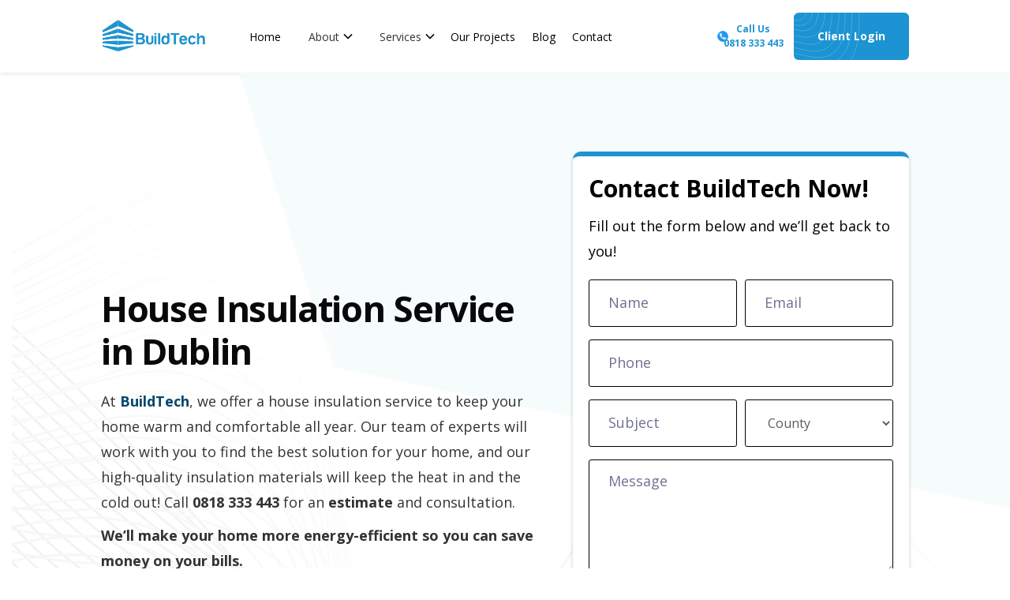

--- FILE ---
content_type: text/html; charset=utf-8
request_url: https://buildtech.ie/services/house-insulation
body_size: 24795
content:
<!DOCTYPE html><!-- Last Published: Fri Jan 23 2026 12:27:15 GMT+0000 (Coordinated Universal Time) --><html data-wf-domain="buildtech.ie" data-wf-page="6495809e546527bf8db49210" data-wf-site="6495809e546527bf8db49211" data-wf-collection="6495809e546527bf8db49234" data-wf-item-slug="house-insulation"><head><meta charset="utf-8"/><title>House Insulation Services Dublin</title><meta content="Optimise your home’s energy efficiency with expert House Insulation Services in Dublin, Ireland. Specialised in external insulation solutions and reducing cost." name="description"/><meta content="width=device-width, initial-scale=1" name="viewport"/><link href="https://cdn.prod.website-files.com/6495809e546527bf8db49211/css/build-tech.webflow.shared.6faf0f877.min.css" rel="stylesheet" type="text/css" integrity="sha384-b68Ph39J/WVlSGa+895TPJ89doxG+y7w3QLwJSqcuBSRwKWGFS9xg5XCNT659fXs" crossorigin="anonymous"/><link href="https://fonts.googleapis.com" rel="preconnect"/><link href="https://fonts.gstatic.com" rel="preconnect" crossorigin="anonymous"/><script src="https://ajax.googleapis.com/ajax/libs/webfont/1.6.26/webfont.js" type="text/javascript"></script><script type="text/javascript">WebFont.load({  google: {    families: ["Open Sans:300,300italic,400,400italic,600,600italic,700,700italic,800,800italic","Lato:100,100italic,300,300italic,400,400italic,700,700italic,900,900italic","Montserrat:100,100italic,200,200italic,300,300italic,400,400italic,500,500italic,600,600italic,700,700italic,800,800italic,900,900italic"]  }});</script><script type="text/javascript">!function(o,c){var n=c.documentElement,t=" w-mod-";n.className+=t+"js",("ontouchstart"in o||o.DocumentTouch&&c instanceof DocumentTouch)&&(n.className+=t+"touch")}(window,document);</script><link href="https://cdn.prod.website-files.com/6495809e546527bf8db49211/64e664e4bc143eb429b6a6d3_Favicon-32.png" rel="shortcut icon" type="image/x-icon"/><link href="https://cdn.prod.website-files.com/6495809e546527bf8db49211/66de99aea2f31961fe5fcb90_logo_Build%20tech%202.png" rel="apple-touch-icon"/><script async="" src="https://www.googletagmanager.com/gtag/js?id=G-9JMR8FGM9C"></script><script type="text/javascript">window.dataLayer = window.dataLayer || [];function gtag(){dataLayer.push(arguments);}gtag('set', 'developer_id.dZGVlNj', true);gtag('js', new Date());gtag('config', 'G-9JMR8FGM9C');</script><script src="https://www.google.com/recaptcha/api.js" type="text/javascript"></script><meta name="google-site-verification" content="c0OqIBE6tK0R07p77_9c13itRK2Zpm_Do4_7IhZuCaU" />
<link rel="preload" href="https://fonts.googleapis.com/css?family=Open+Sans:400&display=swap" as="style">

<!-- Google Tag Manager -->
<script>(function(w,d,s,l,i){w[l]=w[l]||[];w[l].push({'gtm.start':
new Date().getTime(),event:'gtm.js'});var f=d.getElementsByTagName(s)[0],
j=d.createElement(s),dl=l!='dataLayer'?'&l='+l:'';j.async=true;j.src=
'https://www.googletagmanager.com/gtm.js?id='+i+dl;f.parentNode.insertBefore(j,f);
})(window,document,'script','dataLayer','GTM-TTWPJN9');</script>
<!-- End Google Tag Manager -->

<script type="application/ld+json">
{
  "@context": "https://schema.org/",
  "@type": "Person",
  "name": "Matt Keane",
  "url": "https://buildtech.ie/",
  "image": "https://cdn.prod.website-files.com/6495809e546527bf8db49211/65f04d1558620cbc7e9e3e92_matt-keane.jpg",
  "jobTitle": "Owner",
  "worksFor": {
    "@type": "Organization",
    "name": "Buildtech"
  }  
}
</script>
<script async src="https://cdn.jsdelivr.net/npm/@finsweet/cookie-consent@1/fs-cc.js"></script>


<script>
document.addEventListener('DOMContentLoaded', function() {
    var images = document.querySelectorAll('img');

    images.forEach(function(img) {
        var src = img.getAttribute('src');
        var segments = src.split('/'); // Splitting by slash
        var filenameWithExtension = segments[segments.length - 1]; // Getting the last segment, which is the filename

        // Using regex to match the desired part of the filename, immediately before the file extension
        var match = filenameWithExtension.match(/([a-z-]+)(?=\.)/i);
        if (match) {
            img.setAttribute('alt', match[1]);
        }
    });
});
</script>
<script>
// Function to add class to headings
function addClassToHeadings() {
    // Check if the current URL path contains '/blog/' or '/services'
    if (window.location.pathname.includes('/blog/') || window.location.pathname.includes('/services/')) {
        // Select all heading elements
        const headings = document.querySelectorAll('h1, h2, h3, h4, h5, h6');

        // Loop through each heading and add the class
        headings.forEach(heading => {
            heading.classList.add('remove-internal-links');
        });
    }
}

// Call the function once the DOM is fully loaded
document.addEventListener('DOMContentLoaded', addClassToHeadings);
</script>

<style>
.honeypot{
  position: absolute;
  left: 0%;
  top: 0%;
  right: auto;
  bottom: auto;
  z-index: -1;
  overflow: hidden;
  width: 0px;
  height: 0px;
  opacity: 0;
}
  
</style>

<script>
const submit = document.querySelector("#submit");
const honeypot = document.querySelector("#trap");

honeypot.oninput = function () {
  if (honeypot.value.length > 0) {
    submit.disabled = true;
  }
};
</script>

<style>
  .paragraph-9 {
      font-display: swap;
      visibility: visible !important;
      min-height: auto !important;
  }
</style><link rel="canonical" href="https://buildtech.ie/services/house-insulation">
<script type="application/ld+json">
      {
  "@context": "https://schema.org",
  "@graph": {
    "@type": "Product",
    "name": "House Insulation",
    "image": "https://cdn.prod.website-files.com/6495809e546527bf8db4922b/679f73ac9609ac764048c947_house-insulation.png",
    "description": "Optimise your home’s energy efficiency with expert House Insulation Services in Dublin, Ireland. Specialised in external insulation solutions and reducing cost.",
    "sku": "200",
    "brand": {
      "@type": "Brand",
      "name": "BuildTech"
    },
    "mpn": "200",
    "aggregateRating": {
      "@type": "AggregateRating",
      "ratingValue": "5",
      "reviewCount": "126"
    },
    "review": {
      "@type": "Review",
      "reviewRating": {
        "@type": "Rating",
        "ratingValue": "5",
        "bestRating": "5",
        "worstRating": "4"
      },
      "author": {
        "@type": "Person",
        "name": "Matt Keane"
      }
    },
    "offers": {
      "@type": "Offer",
      "price": "0",
      "priceValidUntil": "01-12-2030",
      "priceCurrency": "EUR",
      "availability": "http://schema.org/OnlineOnly",
      "url": "https://buildtech.ie/services/house-insulation"
    }
  }
}
</script>

<script type="application/ld+json">
{
  "@context": "https://schema.org",
  "@type": "FAQPage",
  "mainEntity": [
    {
      "@type": "Question",
      "name": "How do I know if my house needs to be insulated?",
      "acceptedAnswer": {
        "@type": "Answer",
        "text": "If you feel like a draft is coming through your house or notice that the house feels too cold during the winter and too hot during the summer, regardless of the climate outside, then it may be time to have your home insulated."
      }
    },
    {
      "@type": "Question",
      "name": "What does house insulation do?",
      "acceptedAnswer": {
        "@type": "Answer",
        "text": "When experts at BuildTech install house insulation in your home, they ensure you have the natural protection and peace of mind that every homeowner needs. Insulation is important because it will lessen your impact on the environment, lower your energy bills, and protect against hazardous weather effects."
      }
    },
    {
      "@type": "Question",
      "name": "What is the best time of year to insulate your house?",
      "acceptedAnswer": {
        "@type": "Answer",
        "text": "The best time to insulate your house is before winter, when the air outside is much warmer than Indoors."
      }
    },
    {
      "@type": "Question",
      "name": "How much does it typically cost to insulate a home in Dublin?",
      "acceptedAnswer": {
        "@type": "Answer",
        "text": "The cost of insulating a home in Dublin varies based on the size of the home, the type of insulation used, and any additional features or requirements. Typically, it ranges from €20 to €70 per square metre. However, it&#39;s best to contact BuildTech for a precise estimate based on your specific needs and home conditions."
      }
    }
  ]
}
</script></head><body><section class="nav-section remove-internal-links"><div class="w-layout-blockcontainer container mob w-container"><div data-collapse="medium" data-animation="default" data-duration="400" fs-scrolldisable-element="smart-nav" data-easing="ease" data-easing2="ease" role="banner" class="navbar w-nav"><div class="navbar-container"><a href="https://buildtech.ie" class="nav-logo-link w-nav-brand"><img src="https://cdn.prod.website-files.com/6495809e546527bf8db49211/64da63b0bb1aca9f987720c4_Buildtech-Blue-Logo.webp" loading="lazy" alt="" class="rl_navbar1_logo margin"/></a><nav role="navigation" class="nav-menu is-page-height-tablet _w-color _2 w-nav-menu"><a href="https://buildtech.ie" class="nav-link w-nav-link">Home</a><div data-hover="true" data-delay="0" class="nav-dropdown w-dropdown"><div class="nav-dropdown-toggle w-dropdown-toggle"><div class="nav-toggle-icon w-embed"><svg width=" 100%" height=" 100%" viewBox="0 0 16 16" fill="none" xmlns="http://www.w3.org/2000/svg">
<path fill-rule="evenodd" clip-rule="evenodd" d="M2.55806 6.29544C2.46043 6.19781 2.46043 6.03952 2.55806 5.94189L3.44195 5.058C3.53958 4.96037 3.69787 4.96037 3.7955 5.058L8.00001 9.26251L12.2045 5.058C12.3021 4.96037 12.4604 4.96037 12.5581 5.058L13.4419 5.94189C13.5396 6.03952 13.5396 6.19781 13.4419 6.29544L8.17678 11.5606C8.07915 11.6582 7.92086 11.6582 7.82323 11.5606L2.55806 6.29544Z" fill="currentColor"/>
</svg></div><div class="dropdown-text"><a href="/about-us" class="no-color-link">About</a></div></div><nav class="nav-dropdown-list size-copy w-dropdown-list"><a href="/our-team" class="nav-link w-nav-link">Our Team</a><a href="/our-process" class="nav-link w-nav-link">Our Process</a><a href="/service-areas" class="nav-link w-nav-link">Service Areas</a></nav></div><div data-hover="true" data-delay="0" class="nav-dropdown w-dropdown"><div class="nav-dropdown-toggle w-dropdown-toggle"><div class="nav-toggle-icon w-embed"><svg width=" 100%" height=" 100%" viewBox="0 0 16 16" fill="none" xmlns="http://www.w3.org/2000/svg">
<path fill-rule="evenodd" clip-rule="evenodd" d="M2.55806 6.29544C2.46043 6.19781 2.46043 6.03952 2.55806 5.94189L3.44195 5.058C3.53958 4.96037 3.69787 4.96037 3.7955 5.058L8.00001 9.26251L12.2045 5.058C12.3021 4.96037 12.4604 4.96037 12.5581 5.058L13.4419 5.94189C13.5396 6.03952 13.5396 6.19781 13.4419 6.29544L8.17678 11.5606C8.07915 11.6582 7.92086 11.6582 7.82323 11.5606L2.55806 6.29544Z" fill="currentColor"/>
</svg></div><div class="dropdown-text"><a href="/services" class="no-color-link">Services</a></div></div><nav class="nav-dropdown-list w-dropdown-list"><a href="https://newhomes.buildtech.ie/" class="nav-link new w-nav-link">BuildTech New Homes</a><div data-hover="true" data-delay="0" class="nav-dropdown full w-dropdown"><div class="nav-link w-dropdown-toggle"><div class="nav-toggle-icon w-embed"><svg width=" 100%" height=" 100%" viewBox="0 0 16 16" fill="none" xmlns="http://www.w3.org/2000/svg">
<path fill-rule="evenodd" clip-rule="evenodd" d="M2.55806 6.29544C2.46043 6.19781 2.46043 6.03952 2.55806 5.94189L3.44195 5.058C3.53958 4.96037 3.69787 4.96037 3.7955 5.058L8.00001 9.26251L12.2045 5.058C12.3021 4.96037 12.4604 4.96037 12.5581 5.058L13.4419 5.94189C13.5396 6.03952 13.5396 6.19781 13.4419 6.29544L8.17678 11.5606C8.07915 11.6582 7.92086 11.6582 7.82323 11.5606L2.55806 6.29544Z" fill="currentColor"/>
</svg></div><div>Project Planning</div></div><nav class="sub-dropdown-list w-dropdown-list"><a href="/services/project-management" class="nav-link w-dropdown-link">Project Management</a><a href="/services/planning-permission-dublin" class="nav-link w-dropdown-link">Planning Permission</a><a href="/services/design-build-ireland" class="nav-link w-dropdown-link">Design and Build</a></nav></div><div data-hover="true" data-delay="0" class="nav-dropdown full w-dropdown"><div class="nav-link w-dropdown-toggle"><div class="nav-toggle-icon w-embed"><svg width=" 100%" height=" 100%" viewBox="0 0 16 16" fill="none" xmlns="http://www.w3.org/2000/svg">
<path fill-rule="evenodd" clip-rule="evenodd" d="M2.55806 6.29544C2.46043 6.19781 2.46043 6.03952 2.55806 5.94189L3.44195 5.058C3.53958 4.96037 3.69787 4.96037 3.7955 5.058L8.00001 9.26251L12.2045 5.058C12.3021 4.96037 12.4604 4.96037 12.5581 5.058L13.4419 5.94189C13.5396 6.03952 13.5396 6.19781 13.4419 6.29544L8.17678 11.5606C8.07915 11.6582 7.92086 11.6582 7.82323 11.5606L2.55806 6.29544Z" fill="currentColor"/>
</svg></div><div class="text-block-23">Design</div></div><nav class="sub-dropdown-list w-dropdown-list"><a href="/services/architectural-design-service" class="nav-link w-dropdown-link">Architectural Design Service</a></nav></div><div data-hover="true" data-delay="0" class="nav-dropdown full w-dropdown"><div class="nav-link w-dropdown-toggle"><div class="nav-toggle-icon w-embed"><svg width=" 100%" height=" 100%" viewBox="0 0 16 16" fill="none" xmlns="http://www.w3.org/2000/svg">
<path fill-rule="evenodd" clip-rule="evenodd" d="M2.55806 6.29544C2.46043 6.19781 2.46043 6.03952 2.55806 5.94189L3.44195 5.058C3.53958 4.96037 3.69787 4.96037 3.7955 5.058L8.00001 9.26251L12.2045 5.058C12.3021 4.96037 12.4604 4.96037 12.5581 5.058L13.4419 5.94189C13.5396 6.03952 13.5396 6.19781 13.4419 6.29544L8.17678 11.5606C8.07915 11.6582 7.92086 11.6582 7.82323 11.5606L2.55806 6.29544Z" fill="currentColor"/>
</svg></div><div>Build</div></div><nav class="sub-dropdown-list w-dropdown-list"><div data-hover="true" data-delay="0" class="nav-dropdown full w-dropdown"><div class="nav-link w-dropdown-toggle"><div class="nav-toggle-icon w-embed"><svg width=" 100%" height=" 100%" viewBox="0 0 16 16" fill="none" xmlns="http://www.w3.org/2000/svg">
<path fill-rule="evenodd" clip-rule="evenodd" d="M2.55806 6.29544C2.46043 6.19781 2.46043 6.03952 2.55806 5.94189L3.44195 5.058C3.53958 4.96037 3.69787 4.96037 3.7955 5.058L8.00001 9.26251L12.2045 5.058C12.3021 4.96037 12.4604 4.96037 12.5581 5.058L13.4419 5.94189C13.5396 6.03952 13.5396 6.19781 13.4419 6.29544L8.17678 11.5606C8.07915 11.6582 7.92086 11.6582 7.82323 11.5606L2.55806 6.29544Z" fill="currentColor"/>
</svg></div><a href="/services/house-renovation" class="dropdown-text sub-list-items w-dropdown-link">Home Renovation</a></div><nav class="sub-dropdown-list w-dropdown-list"><div data-hover="true" data-delay="200" class="nav-dropdown full w-dropdown"><div class="nav-link w-dropdown-toggle"><div class="nav-toggle-icon w-embed"><svg width=" 100%" height=" 100%" viewBox="0 0 16 16" fill="none" xmlns="http://www.w3.org/2000/svg">
<path fill-rule="evenodd" clip-rule="evenodd" d="M2.55806 6.29544C2.46043 6.19781 2.46043 6.03952 2.55806 5.94189L3.44195 5.058C3.53958 4.96037 3.69787 4.96037 3.7955 5.058L8.00001 9.26251L12.2045 5.058C12.3021 4.96037 12.4604 4.96037 12.5581 5.058L13.4419 5.94189C13.5396 6.03952 13.5396 6.19781 13.4419 6.29544L8.17678 11.5606C8.07915 11.6582 7.92086 11.6582 7.82323 11.5606L2.55806 6.29544Z" fill="currentColor"/>
</svg></div><a href="/services/kitchen-renovation" class="dropdown-text sub-list-items w-dropdown-link">Kitchen Renovation</a></div><nav class="sub-dropdown-list w-dropdown-list"><a href="/services/new-kitchen-fitting" class="nav-link w-dropdown-link">New Kitchen fitting</a></nav></div><a href="/services/bathroom-renovation" class="nav-link w-dropdown-link">Bathroom renovation</a></nav></div><div data-hover="true" data-delay="0" class="nav-dropdown full w-dropdown"><div class="nav-link w-dropdown-toggle"><div class="nav-toggle-icon w-embed"><svg width=" 100%" height=" 100%" viewBox="0 0 16 16" fill="none" xmlns="http://www.w3.org/2000/svg">
<path fill-rule="evenodd" clip-rule="evenodd" d="M2.55806 6.29544C2.46043 6.19781 2.46043 6.03952 2.55806 5.94189L3.44195 5.058C3.53958 4.96037 3.69787 4.96037 3.7955 5.058L8.00001 9.26251L12.2045 5.058C12.3021 4.96037 12.4604 4.96037 12.5581 5.058L13.4419 5.94189C13.5396 6.03952 13.5396 6.19781 13.4419 6.29544L8.17678 11.5606C8.07915 11.6582 7.92086 11.6582 7.82323 11.5606L2.55806 6.29544Z" fill="currentColor"/>
</svg></div><a href="/services/house-extension" class="dropdown-text sub-list-items w-dropdown-link">House Extension</a></div><nav class="sub-dropdown-list w-dropdown-list"><a href="/services/attic-conversion" class="nav-link w-dropdown-link">Attic Conversion</a><a href="/services/kitchen-extension" class="nav-link w-dropdown-link">Kitchen Extension</a><a href="/services/bungalow-extension" class="nav-link w-dropdown-link">Bungalow Extension</a><a href="/services/granny-flats" class="nav-link w-dropdown-link">Granny Flats</a></nav></div></nav></div><div data-hover="true" data-delay="0" class="nav-dropdown full w-dropdown"><div class="nav-link w-dropdown-toggle"><div class="nav-toggle-icon w-embed"><svg width=" 100%" height=" 100%" viewBox="0 0 16 16" fill="none" xmlns="http://www.w3.org/2000/svg">
<path fill-rule="evenodd" clip-rule="evenodd" d="M2.55806 6.29544C2.46043 6.19781 2.46043 6.03952 2.55806 5.94189L3.44195 5.058C3.53958 4.96037 3.69787 4.96037 3.7955 5.058L8.00001 9.26251L12.2045 5.058C12.3021 4.96037 12.4604 4.96037 12.5581 5.058L13.4419 5.94189C13.5396 6.03952 13.5396 6.19781 13.4419 6.29544L8.17678 11.5606C8.07915 11.6582 7.92086 11.6582 7.82323 11.5606L2.55806 6.29544Z" fill="currentColor"/>
</svg></div><div>Energy Upgrades</div></div><nav class="sub-dropdown-list w-dropdown-list"><div data-hover="true" data-delay="200" class="nav-dropdown full w-dropdown"><div class="nav-link w-dropdown-toggle"><div class="nav-toggle-icon w-embed"><svg width=" 100%" height=" 100%" viewBox="0 0 16 16" fill="none" xmlns="http://www.w3.org/2000/svg">
<path fill-rule="evenodd" clip-rule="evenodd" d="M2.55806 6.29544C2.46043 6.19781 2.46043 6.03952 2.55806 5.94189L3.44195 5.058C3.53958 4.96037 3.69787 4.96037 3.7955 5.058L8.00001 9.26251L12.2045 5.058C12.3021 4.96037 12.4604 4.96037 12.5581 5.058L13.4419 5.94189C13.5396 6.03952 13.5396 6.19781 13.4419 6.29544L8.17678 11.5606C8.07915 11.6582 7.92086 11.6582 7.82323 11.5606L2.55806 6.29544Z" fill="currentColor"/>
</svg></div><a href="/services/house-insulation" aria-current="page" class="dropdown-text sub-list-items w-dropdown-link w--current">Home Insulation</a></div><nav class="sub-dropdown-list w-dropdown-list"><a href="/services/attic-insulation" class="nav-link w-dropdown-link">Attic Insulation</a><a href="/services/dry-lining-insulation" class="nav-link w-dropdown-link">Drylining Insulation</a><a href="/services/external-insulation" class="nav-link w-dropdown-link">External Insulation</a><a href="/services/cavity-wall-insulation" class="nav-link w-dropdown-link">Cavity Wall Insulation</a><a href="/services/floor-insulation" class="nav-link w-dropdown-link">Floor Insulation</a></nav></div><a href="/services/deep-retrofit" class="nav-link w-dropdown-link">Deep Retrofits</a><a href="/services/solar-pv" class="nav-link w-dropdown-link">Solar PV</a><a href="/services/heat-pumps" class="nav-link w-dropdown-link">Heat Pumps</a><a href="/services/underfloor-heating" class="nav-link w-dropdown-link">Underfloor Heating</a></nav></div></nav></div><a href="/projects" class="nav-link w-nav-link">Our Projects</a><a href="/blog" class="nav-link w-nav-link">Blog</a><a href="/contact-us" class="nav-link _2 side w-nav-link">Contact</a><div class="nav-button"><a href="tel:+353818333443" class="fullwidth-button _2 w-button">Call Us <br/>0818 333 443</a><img src="https://cdn.prod.website-files.com/6495809e546527bf8db49211/64e458960351d74d44c25710_telephone.webp" loading="lazy" alt="" class="image-21 _2"/></div><a href="https://buildertrend.net/" class="button-2 less w-button">Client Login</a></nav><nav role="navigation" class="nav-menu-2 is-page-height-tablet _w-color mob w-nav-menu"><a href="https://buildtech.ie" class="nav-link-3 w-nav-link">Home</a><div data-hover="true" data-delay="200" class="nav-dropdown w-dropdown"><div class="nav-dropdown-toggle-2 w-dropdown-toggle"><div class="nav-toggle-icon w-embed"><svg width=" 100%" height=" 100%" viewBox="0 0 16 16" fill="none" xmlns="http://www.w3.org/2000/svg">
<path fill-rule="evenodd" clip-rule="evenodd" d="M2.55806 6.29544C2.46043 6.19781 2.46043 6.03952 2.55806 5.94189L3.44195 5.058C3.53958 4.96037 3.69787 4.96037 3.7955 5.058L8.00001 9.26251L12.2045 5.058C12.3021 4.96037 12.4604 4.96037 12.5581 5.058L13.4419 5.94189C13.5396 6.03952 13.5396 6.19781 13.4419 6.29544L8.17678 11.5606C8.07915 11.6582 7.92086 11.6582 7.82323 11.5606L2.55806 6.29544Z" fill="currentColor"/>
</svg></div><div class="dropdown-text-2"><a href="/about-us" class="no-color-link-2">About</a></div></div><nav class="nav-dropdown-list-2 size w-dropdown-list"><a href="/our-team" class="nav-link-3 w-nav-link">Our Team</a><a href="/projects" class="nav-link-3 w-nav-link">Past Projects</a></nav></div><div data-hover="true" data-delay="200" class="nav-dropdown w-dropdown"><nav class="nav-dropdown-list-2 w-dropdown-list"><div data-hover="true" data-delay="200" class="nav-dropdown full w-dropdown"><div class="nav-dropdown-toggle-2 full w-dropdown-toggle"><div class="nav-toggle-icon w-embed"><svg width=" 100%" height=" 100%" viewBox="0 0 16 16" fill="none" xmlns="http://www.w3.org/2000/svg">
<path fill-rule="evenodd" clip-rule="evenodd" d="M2.55806 6.29544C2.46043 6.19781 2.46043 6.03952 2.55806 5.94189L3.44195 5.058C3.53958 4.96037 3.69787 4.96037 3.7955 5.058L8.00001 9.26251L12.2045 5.058C12.3021 4.96037 12.4604 4.96037 12.5581 5.058L13.4419 5.94189C13.5396 6.03952 13.5396 6.19781 13.4419 6.29544L8.17678 11.5606C8.07915 11.6582 7.92086 11.6582 7.82323 11.5606L2.55806 6.29544Z" fill="currentColor"/>
</svg></div><div>Project Planning</div></div><nav class="sub-dropdown-list w-dropdown-list"><a href="/services/project-management" class="nav-link-3 w-dropdown-link">Project Management</a><a href="/services/planning-permission-dublin" class="nav-link-3 w-dropdown-link">Planning Permission</a><a href="/services/design-build-ireland" class="nav-link-3 w-dropdown-link">Design and Build</a></nav></div><div data-hover="true" data-delay="200" class="nav-dropdown full w-dropdown"><div class="nav-dropdown-toggle-2 full w-dropdown-toggle"><div class="nav-toggle-icon w-embed"><svg width=" 100%" height=" 100%" viewBox="0 0 16 16" fill="none" xmlns="http://www.w3.org/2000/svg">
<path fill-rule="evenodd" clip-rule="evenodd" d="M2.55806 6.29544C2.46043 6.19781 2.46043 6.03952 2.55806 5.94189L3.44195 5.058C3.53958 4.96037 3.69787 4.96037 3.7955 5.058L8.00001 9.26251L12.2045 5.058C12.3021 4.96037 12.4604 4.96037 12.5581 5.058L13.4419 5.94189C13.5396 6.03952 13.5396 6.19781 13.4419 6.29544L8.17678 11.5606C8.07915 11.6582 7.92086 11.6582 7.82323 11.5606L2.55806 6.29544Z" fill="currentColor"/>
</svg></div><div>Design</div></div><nav class="sub-dropdown-list w-dropdown-list"><a href="/services/architectural-design-service" class="nav-link-3 w-dropdown-link">Architectural Design Service</a></nav></div><div data-hover="true" data-delay="200" class="nav-dropdown full w-dropdown"><div class="nav-dropdown-toggle-2 full w-dropdown-toggle"><div class="nav-toggle-icon w-embed"><svg width=" 100%" height=" 100%" viewBox="0 0 16 16" fill="none" xmlns="http://www.w3.org/2000/svg">
<path fill-rule="evenodd" clip-rule="evenodd" d="M2.55806 6.29544C2.46043 6.19781 2.46043 6.03952 2.55806 5.94189L3.44195 5.058C3.53958 4.96037 3.69787 4.96037 3.7955 5.058L8.00001 9.26251L12.2045 5.058C12.3021 4.96037 12.4604 4.96037 12.5581 5.058L13.4419 5.94189C13.5396 6.03952 13.5396 6.19781 13.4419 6.29544L8.17678 11.5606C8.07915 11.6582 7.92086 11.6582 7.82323 11.5606L2.55806 6.29544Z" fill="currentColor"/>
</svg></div><div>Build</div></div><nav class="sub-dropdown-list w-dropdown-list"><a href="https://newhomes.buildtech.ie/" class="nav-link-3 w-dropdown-link">New builds</a><div data-hover="true" data-delay="200" class="nav-dropdown full w-dropdown"><div class="nav-dropdown-toggle-2 full w-dropdown-toggle"><div class="nav-toggle-icon w-embed"><svg width=" 100%" height=" 100%" viewBox="0 0 16 16" fill="none" xmlns="http://www.w3.org/2000/svg">
<path fill-rule="evenodd" clip-rule="evenodd" d="M2.55806 6.29544C2.46043 6.19781 2.46043 6.03952 2.55806 5.94189L3.44195 5.058C3.53958 4.96037 3.69787 4.96037 3.7955 5.058L8.00001 9.26251L12.2045 5.058C12.3021 4.96037 12.4604 4.96037 12.5581 5.058L13.4419 5.94189C13.5396 6.03952 13.5396 6.19781 13.4419 6.29544L8.17678 11.5606C8.07915 11.6582 7.92086 11.6582 7.82323 11.5606L2.55806 6.29544Z" fill="currentColor"/>
</svg></div><a href="/services/house-renovation" class="dropdown-text-2 sub-list-items w-dropdown-link">Home Renovation</a></div><nav class="sub-dropdown-list w-dropdown-list"><div data-hover="true" data-delay="200" class="nav-dropdown full w-dropdown"><div class="nav-dropdown-toggle-2 full w-dropdown-toggle"><div class="nav-toggle-icon w-embed"><svg width=" 100%" height=" 100%" viewBox="0 0 16 16" fill="none" xmlns="http://www.w3.org/2000/svg">
<path fill-rule="evenodd" clip-rule="evenodd" d="M2.55806 6.29544C2.46043 6.19781 2.46043 6.03952 2.55806 5.94189L3.44195 5.058C3.53958 4.96037 3.69787 4.96037 3.7955 5.058L8.00001 9.26251L12.2045 5.058C12.3021 4.96037 12.4604 4.96037 12.5581 5.058L13.4419 5.94189C13.5396 6.03952 13.5396 6.19781 13.4419 6.29544L8.17678 11.5606C8.07915 11.6582 7.92086 11.6582 7.82323 11.5606L2.55806 6.29544Z" fill="currentColor"/>
</svg></div><a href="/services/kitchen-renovation" class="dropdown-text-2 sub-list-items w-dropdown-link">Kitchen Renovation</a></div><nav class="sub-dropdown-list w-dropdown-list"><a href="/services/new-kitchen-fitting" class="nav-link-3 w-dropdown-link">New Kitchen fitting</a></nav></div><a href="/services/bathroom-renovation" class="nav-link-3 w-dropdown-link">Bathroom renovation</a></nav></div><div data-hover="true" data-delay="200" class="nav-dropdown full w-dropdown"><div class="nav-dropdown-toggle-2 full w-dropdown-toggle"><div class="nav-toggle-icon w-embed"><svg width=" 100%" height=" 100%" viewBox="0 0 16 16" fill="none" xmlns="http://www.w3.org/2000/svg">
<path fill-rule="evenodd" clip-rule="evenodd" d="M2.55806 6.29544C2.46043 6.19781 2.46043 6.03952 2.55806 5.94189L3.44195 5.058C3.53958 4.96037 3.69787 4.96037 3.7955 5.058L8.00001 9.26251L12.2045 5.058C12.3021 4.96037 12.4604 4.96037 12.5581 5.058L13.4419 5.94189C13.5396 6.03952 13.5396 6.19781 13.4419 6.29544L8.17678 11.5606C8.07915 11.6582 7.92086 11.6582 7.82323 11.5606L2.55806 6.29544Z" fill="currentColor"/>
</svg></div><a href="/services/house-extension" class="dropdown-text-2 sub-list-items w-dropdown-link">House Extension</a></div><nav class="sub-dropdown-list w-dropdown-list"><a href="/services/attic-conversion" class="nav-link-3 w-dropdown-link">Attic Conversion</a><a href="/services/kitchen-extension" class="nav-link-3 w-dropdown-link">Kitchen Extension</a><a href="/services/bungalow-extension" class="nav-link-3 w-dropdown-link">Bungalow Extension</a><a href="/services/granny-flats" class="nav-link-3 w-dropdown-link">Granny Flats</a></nav></div></nav></div><div data-hover="true" data-delay="200" class="nav-dropdown full w-dropdown"><div class="nav-dropdown-toggle-2 full w-dropdown-toggle"><div class="nav-toggle-icon w-embed"><svg width=" 100%" height=" 100%" viewBox="0 0 16 16" fill="none" xmlns="http://www.w3.org/2000/svg">
<path fill-rule="evenodd" clip-rule="evenodd" d="M2.55806 6.29544C2.46043 6.19781 2.46043 6.03952 2.55806 5.94189L3.44195 5.058C3.53958 4.96037 3.69787 4.96037 3.7955 5.058L8.00001 9.26251L12.2045 5.058C12.3021 4.96037 12.4604 4.96037 12.5581 5.058L13.4419 5.94189C13.5396 6.03952 13.5396 6.19781 13.4419 6.29544L8.17678 11.5606C8.07915 11.6582 7.92086 11.6582 7.82323 11.5606L2.55806 6.29544Z" fill="currentColor"/>
</svg></div><div>Energy Upgrades</div></div><nav class="sub-dropdown-list w-dropdown-list"><div data-hover="true" data-delay="200" class="nav-dropdown full w-dropdown"><div class="nav-dropdown-toggle-2 full w-dropdown-toggle"><div class="nav-toggle-icon w-embed"><svg width=" 100%" height=" 100%" viewBox="0 0 16 16" fill="none" xmlns="http://www.w3.org/2000/svg">
<path fill-rule="evenodd" clip-rule="evenodd" d="M2.55806 6.29544C2.46043 6.19781 2.46043 6.03952 2.55806 5.94189L3.44195 5.058C3.53958 4.96037 3.69787 4.96037 3.7955 5.058L8.00001 9.26251L12.2045 5.058C12.3021 4.96037 12.4604 4.96037 12.5581 5.058L13.4419 5.94189C13.5396 6.03952 13.5396 6.19781 13.4419 6.29544L8.17678 11.5606C8.07915 11.6582 7.92086 11.6582 7.82323 11.5606L2.55806 6.29544Z" fill="currentColor"/>
</svg></div><a href="/services/house-insulation" aria-current="page" class="dropdown-text-2 sub-list-items w-dropdown-link w--current">Home Insulation</a></div><nav class="sub-dropdown-list w-dropdown-list"><a href="/services/attic-insulation" class="nav-link-3 w-dropdown-link">Attic Insulation</a><a href="/services/dry-lining-insulation" class="nav-link-3 w-dropdown-link">Drylining Insulation</a><a href="/services/external-insulation" class="nav-link-3 w-dropdown-link">External Insulation</a><a href="/services/cavity-wall-insulation" class="nav-link-3 w-dropdown-link">Cavity Wall Insulation</a><a href="/services/floor-insulation" class="nav-link-3 w-dropdown-link">Floor Insulation</a></nav></div><a href="/services/deep-retrofit" class="nav-link-3 w-dropdown-link">Deep Retrofits</a><a href="/services/solar-pv" class="nav-link-3 w-dropdown-link">Solar PV</a><a href="/services/heat-pumps" class="nav-link-3 w-dropdown-link">Heat Pumps</a><a href="/services/underfloor-heating" class="nav-link-3 w-dropdown-link">Underfloor Heating</a></nav></div></nav></div><div data-hover="true" data-delay="200" class="nav-dropdown w-dropdown"><nav class="nav-dropdown-list-2 size w-dropdown-list"><a href="/deep-retrofit-grants" class="nav-link-3 w-nav-link">Deep Retrofit Grant</a></nav></div><a href="/our-process" class="nav-link-3 w-nav-link">Our Process</a><a href="#" class="nav-link-3 w-nav-link">Past Projects</a><a href="/blog" class="nav-link-3 w-nav-link">Blog</a><a href="#" class="nav-link-3 w-nav-link">Contact</a><div class="nav-button-2"><a href="tel:+353818333443" class="fullwidth-button-3 w-button">Call Us Today:<br/>0818 333 443</a></div></nav><div class="menu-button w-nav-button"><div class="menu-icon"><div class="top-line"></div><div class="middle-line"><div class="middle-line-inner"></div></div><div class="bottom-line"></div></div></div></div></div></div><div class="w-layout-blockcontainer container-6 mob w-container"><div data-animation="default" class="navbar-3 w-nav" data-easing2="ease" fs-scrolldisable-element="smart-nav" data-easing="ease" data-collapse="medium" data-w-id="7cebcb57-ba2b-1f22-9d38-44938a1bccaf" role="banner" data-duration="400"><div class="navbar-container"><a href="https://buildtech.ie" class="nav-logo-link-3 w-nav-brand"><img src="https://cdn.prod.website-files.com/6495809e546527bf8db49211/64da63b0bb1aca9f987720c4_Buildtech-Blue-Logo.webp" loading="lazy" alt="" class="rl_navbar1_logo-3 margin"/></a><nav role="navigation" class="nav-menu-2 is-page-height-tablet _w-color w-nav-menu"><a href="https://buildtech.ie" class="nav-link-4 w-nav-link">Home</a><div data-hover="true" data-delay="200" class="nav-dropdown w-dropdown"><div class="nav-dropdown-toggle-3 w-dropdown-toggle"><div class="nav-toggle-icon w-embed"><svg width=" 100%" height=" 100%" viewBox="0 0 16 16" fill="none" xmlns="http://www.w3.org/2000/svg">
<path fill-rule="evenodd" clip-rule="evenodd" d="M2.55806 6.29544C2.46043 6.19781 2.46043 6.03952 2.55806 5.94189L3.44195 5.058C3.53958 4.96037 3.69787 4.96037 3.7955 5.058L8.00001 9.26251L12.2045 5.058C12.3021 4.96037 12.4604 4.96037 12.5581 5.058L13.4419 5.94189C13.5396 6.03952 13.5396 6.19781 13.4419 6.29544L8.17678 11.5606C8.07915 11.6582 7.92086 11.6582 7.82323 11.5606L2.55806 6.29544Z" fill="currentColor"/>
</svg></div><div class="dropdown-text-3"><a href="/about-us" class="no-color-link-2">About</a></div></div><nav class="nav-dropdown-list-2 size w-dropdown-list"><a href="/our-team" class="nav-link-4 w-nav-link">Our Team</a><a href="/service-areas" class="nav-link-4 w-nav-link">Service Areas</a></nav></div><div data-hover="true" data-delay="200" class="nav-dropdown w-dropdown"><div class="nav-dropdown-toggle-3 w-dropdown-toggle"><div class="nav-toggle-icon w-embed"><svg width=" 100%" height=" 100%" viewBox="0 0 16 16" fill="none" xmlns="http://www.w3.org/2000/svg">
<path fill-rule="evenodd" clip-rule="evenodd" d="M2.55806 6.29544C2.46043 6.19781 2.46043 6.03952 2.55806 5.94189L3.44195 5.058C3.53958 4.96037 3.69787 4.96037 3.7955 5.058L8.00001 9.26251L12.2045 5.058C12.3021 4.96037 12.4604 4.96037 12.5581 5.058L13.4419 5.94189C13.5396 6.03952 13.5396 6.19781 13.4419 6.29544L8.17678 11.5606C8.07915 11.6582 7.92086 11.6582 7.82323 11.5606L2.55806 6.29544Z" fill="currentColor"/>
</svg></div><div class="dropdown-text-3"><a href="/services" class="no-color-link-2">Services</a></div></div><nav class="nav-dropdown-list-2 w-dropdown-list"><a href="https://newhomes.buildtech.ie/" class="nav-link new w-nav-link">BuildTech New Homes</a><div data-hover="true" data-delay="200" class="nav-dropdown full w-dropdown"><div class="nav-dropdown-toggle-3 full w-dropdown-toggle"><div class="nav-toggle-icon w-embed"><svg width=" 100%" height=" 100%" viewBox="0 0 16 16" fill="none" xmlns="http://www.w3.org/2000/svg">
<path fill-rule="evenodd" clip-rule="evenodd" d="M2.55806 6.29544C2.46043 6.19781 2.46043 6.03952 2.55806 5.94189L3.44195 5.058C3.53958 4.96037 3.69787 4.96037 3.7955 5.058L8.00001 9.26251L12.2045 5.058C12.3021 4.96037 12.4604 4.96037 12.5581 5.058L13.4419 5.94189C13.5396 6.03952 13.5396 6.19781 13.4419 6.29544L8.17678 11.5606C8.07915 11.6582 7.92086 11.6582 7.82323 11.5606L2.55806 6.29544Z" fill="currentColor"/>
</svg></div><div>Project Planning</div></div><nav class="sub-dropdown-list w-dropdown-list"><a href="/services/project-management" class="nav-link-4 w-dropdown-link">Project Management</a><a href="/services/planning-permission-dublin" class="nav-link-4 w-dropdown-link">Planning Permission</a><a href="/services/design-build-ireland" class="nav-link-4 w-dropdown-link">Design and Build</a></nav></div><div data-hover="true" data-delay="200" class="nav-dropdown full w-dropdown"><div class="nav-dropdown-toggle-3 full w-dropdown-toggle"><div class="nav-toggle-icon w-embed"><svg width=" 100%" height=" 100%" viewBox="0 0 16 16" fill="none" xmlns="http://www.w3.org/2000/svg">
<path fill-rule="evenodd" clip-rule="evenodd" d="M2.55806 6.29544C2.46043 6.19781 2.46043 6.03952 2.55806 5.94189L3.44195 5.058C3.53958 4.96037 3.69787 4.96037 3.7955 5.058L8.00001 9.26251L12.2045 5.058C12.3021 4.96037 12.4604 4.96037 12.5581 5.058L13.4419 5.94189C13.5396 6.03952 13.5396 6.19781 13.4419 6.29544L8.17678 11.5606C8.07915 11.6582 7.92086 11.6582 7.82323 11.5606L2.55806 6.29544Z" fill="currentColor"/>
</svg></div><div>Design</div></div><nav class="sub-dropdown-list w-dropdown-list"><a href="/services/architectural-design-service" class="nav-link-4 w-dropdown-link">Architectural Design Service</a></nav></div><div data-hover="true" data-delay="200" class="nav-dropdown full w-dropdown"><div class="nav-dropdown-toggle-3 full w-dropdown-toggle"><div class="nav-toggle-icon w-embed"><svg width=" 100%" height=" 100%" viewBox="0 0 16 16" fill="none" xmlns="http://www.w3.org/2000/svg">
<path fill-rule="evenodd" clip-rule="evenodd" d="M2.55806 6.29544C2.46043 6.19781 2.46043 6.03952 2.55806 5.94189L3.44195 5.058C3.53958 4.96037 3.69787 4.96037 3.7955 5.058L8.00001 9.26251L12.2045 5.058C12.3021 4.96037 12.4604 4.96037 12.5581 5.058L13.4419 5.94189C13.5396 6.03952 13.5396 6.19781 13.4419 6.29544L8.17678 11.5606C8.07915 11.6582 7.92086 11.6582 7.82323 11.5606L2.55806 6.29544Z" fill="currentColor"/>
</svg></div><div>Build</div></div><nav class="sub-dropdown-list w-dropdown-list"><a href="https://newhomes.buildtech.ie/" class="nav-link-4 w-dropdown-link">New builds</a><div data-hover="true" data-delay="200" class="nav-dropdown full w-dropdown"><div class="nav-dropdown-toggle-3 full w-dropdown-toggle"><div class="nav-toggle-icon w-embed"><svg width=" 100%" height=" 100%" viewBox="0 0 16 16" fill="none" xmlns="http://www.w3.org/2000/svg">
<path fill-rule="evenodd" clip-rule="evenodd" d="M2.55806 6.29544C2.46043 6.19781 2.46043 6.03952 2.55806 5.94189L3.44195 5.058C3.53958 4.96037 3.69787 4.96037 3.7955 5.058L8.00001 9.26251L12.2045 5.058C12.3021 4.96037 12.4604 4.96037 12.5581 5.058L13.4419 5.94189C13.5396 6.03952 13.5396 6.19781 13.4419 6.29544L8.17678 11.5606C8.07915 11.6582 7.92086 11.6582 7.82323 11.5606L2.55806 6.29544Z" fill="currentColor"/>
</svg></div><a href="/services/house-renovation" class="dropdown-text-3 sub-list-items w-dropdown-link">Home Renovation</a></div><nav class="sub-dropdown-list w-dropdown-list"><div data-hover="true" data-delay="200" class="nav-dropdown full w-dropdown"><div class="nav-dropdown-toggle-3 full w-dropdown-toggle"><div class="nav-toggle-icon w-embed"><svg width=" 100%" height=" 100%" viewBox="0 0 16 16" fill="none" xmlns="http://www.w3.org/2000/svg">
<path fill-rule="evenodd" clip-rule="evenodd" d="M2.55806 6.29544C2.46043 6.19781 2.46043 6.03952 2.55806 5.94189L3.44195 5.058C3.53958 4.96037 3.69787 4.96037 3.7955 5.058L8.00001 9.26251L12.2045 5.058C12.3021 4.96037 12.4604 4.96037 12.5581 5.058L13.4419 5.94189C13.5396 6.03952 13.5396 6.19781 13.4419 6.29544L8.17678 11.5606C8.07915 11.6582 7.92086 11.6582 7.82323 11.5606L2.55806 6.29544Z" fill="currentColor"/>
</svg></div><a href="/services/kitchen-renovation" class="dropdown-text-3 sub-list-items w-dropdown-link">Kitchen Renovation</a></div><nav class="sub-dropdown-list w-dropdown-list"><a href="/services/new-kitchen-fitting" class="nav-link-4 w-dropdown-link">New Kitchen fitting</a></nav></div><a href="/services/bathroom-renovation" class="nav-link-4 w-dropdown-link">Bathroom renovation</a></nav></div><div data-hover="true" data-delay="200" class="nav-dropdown full w-dropdown"><div class="nav-dropdown-toggle-3 full w-dropdown-toggle"><div class="nav-toggle-icon w-embed"><svg width=" 100%" height=" 100%" viewBox="0 0 16 16" fill="none" xmlns="http://www.w3.org/2000/svg">
<path fill-rule="evenodd" clip-rule="evenodd" d="M2.55806 6.29544C2.46043 6.19781 2.46043 6.03952 2.55806 5.94189L3.44195 5.058C3.53958 4.96037 3.69787 4.96037 3.7955 5.058L8.00001 9.26251L12.2045 5.058C12.3021 4.96037 12.4604 4.96037 12.5581 5.058L13.4419 5.94189C13.5396 6.03952 13.5396 6.19781 13.4419 6.29544L8.17678 11.5606C8.07915 11.6582 7.92086 11.6582 7.82323 11.5606L2.55806 6.29544Z" fill="currentColor"/>
</svg></div><a href="/services/house-extension" class="dropdown-text-3 sub-list-items w-dropdown-link">House Extension</a></div><nav class="sub-dropdown-list w-dropdown-list"><a href="/services/attic-conversion" class="nav-link-4 w-dropdown-link">Attic Conversion</a><a href="/services/kitchen-extension" class="nav-link-4 w-dropdown-link">Kitchen Extension</a><a href="/services/bungalow-extension" class="nav-link-4 w-dropdown-link">Bungalow Extension</a><a href="/services/granny-flats" class="nav-link-4 w-dropdown-link">Granny Flats</a></nav></div></nav></div><div data-hover="true" data-delay="200" class="nav-dropdown full w-dropdown"><div class="nav-dropdown-toggle-3 full w-dropdown-toggle"><div class="nav-toggle-icon w-embed"><svg width=" 100%" height=" 100%" viewBox="0 0 16 16" fill="none" xmlns="http://www.w3.org/2000/svg">
<path fill-rule="evenodd" clip-rule="evenodd" d="M2.55806 6.29544C2.46043 6.19781 2.46043 6.03952 2.55806 5.94189L3.44195 5.058C3.53958 4.96037 3.69787 4.96037 3.7955 5.058L8.00001 9.26251L12.2045 5.058C12.3021 4.96037 12.4604 4.96037 12.5581 5.058L13.4419 5.94189C13.5396 6.03952 13.5396 6.19781 13.4419 6.29544L8.17678 11.5606C8.07915 11.6582 7.92086 11.6582 7.82323 11.5606L2.55806 6.29544Z" fill="currentColor"/>
</svg></div><div>Energy Upgrades</div></div><nav class="sub-dropdown-list w-dropdown-list"><div data-hover="true" data-delay="200" class="nav-dropdown full w-dropdown"><div class="nav-dropdown-toggle-3 full w-dropdown-toggle"><div class="nav-toggle-icon w-embed"><svg width=" 100%" height=" 100%" viewBox="0 0 16 16" fill="none" xmlns="http://www.w3.org/2000/svg">
<path fill-rule="evenodd" clip-rule="evenodd" d="M2.55806 6.29544C2.46043 6.19781 2.46043 6.03952 2.55806 5.94189L3.44195 5.058C3.53958 4.96037 3.69787 4.96037 3.7955 5.058L8.00001 9.26251L12.2045 5.058C12.3021 4.96037 12.4604 4.96037 12.5581 5.058L13.4419 5.94189C13.5396 6.03952 13.5396 6.19781 13.4419 6.29544L8.17678 11.5606C8.07915 11.6582 7.92086 11.6582 7.82323 11.5606L2.55806 6.29544Z" fill="currentColor"/>
</svg></div><a href="/services/house-insulation" aria-current="page" class="dropdown-text-3 sub-list-items w-dropdown-link w--current">Home Insulation</a></div><nav class="sub-dropdown-list w-dropdown-list"><a href="/services/attic-insulation" class="nav-link-4 w-dropdown-link">Attic Insulation</a><a href="/services/dry-lining-insulation" class="nav-link-4 w-dropdown-link">Drylining Insulation</a><a href="/services/external-insulation" class="nav-link-4 w-dropdown-link">External Insulation</a><a href="/services/cavity-wall-insulation" class="nav-link-4 w-dropdown-link">Cavity Wall Insulation</a><a href="/services/floor-insulation" class="nav-link-4 w-dropdown-link">Floor Insulation</a></nav></div><a href="/services/deep-retrofit" class="nav-link-4 w-dropdown-link">Deep Retrofits</a><a href="/services/solar-pv" class="nav-link-4 w-dropdown-link">Solar PV</a><a href="/services/heat-pumps" class="nav-link-4 w-dropdown-link">Heat Pumps</a><a href="/services/underfloor-heating" class="nav-link-4 w-dropdown-link">Underfloor Heating</a></nav></div></nav></div><a href="/our-process" class="nav-link-4 w-nav-link">Our Process</a><a href="/projects" class="nav-link-4 w-nav-link">Past Projects</a><a href="/blog" class="nav-link-4 w-nav-link">Blog</a><a href="/contact-us" class="nav-link-4 w-nav-link">Contact</a><div class="nav-button"><img src="https://cdn.prod.website-files.com/6495809e546527bf8db49211/64e458960351d74d44c25710_telephone.webp" loading="lazy" alt="" class="image-21 sm"/><a href="tel:+353818333443" class="fullwidth-button _2 w-button">Call Us <br/>0818 333 443</a></div><a href="https://buildertrend.net/" class="button-2 less w-button">Client Login</a></nav><div class="menu-button w-nav-button"><div class="menu-icon"><div class="top-line"></div><div class="middle-line"><div class="middle-line-inner"></div></div><div class="bottom-line"></div></div></div></div></div></div></section><section class="header service-header new-sp"><div class="w-layout-blockcontainer container w-container"><div id="w-node-_1f249aa4-9a15-4bd9-dcbf-0eb2cf24e14f-8db49210" class="w-layout-layout hero-row less-gap wf-layout-layout"><div id="w-node-_1f249aa4-9a15-4bd9-dcbf-0eb2cf24e150-8db49210" class="w-layout-cell hero-cell-1"><h1 class="hero-h1">House Insulation Service in Dublin</h1><div class="paragraph w-richtext"><p>At BuildTech, we offer a house insulation service to keep your home warm and comfortable all year. Our team of experts will work with you to find the best solution for your home, and our high-quality insulation materials will keep the heat in and the cold out! Call&nbsp;<strong>0818 333 443</strong>&nbsp;for an&nbsp;<strong>estimate</strong>&nbsp;and consultation.</p><p><strong>We&rsquo;ll make your home more energy-efficient so you can save money on your bills.</strong></p></div><div class="button-wrapper"><a href="/contact-us" class="button-2 w-button">Get a Quote</a><a href="tel:+353818333443" class="button-2-copy w-button">Call Us: 0818 333 443</a></div></div><div id="w-node-_1f249aa4-9a15-4bd9-dcbf-0eb2cf24e159-8db49210" class="w-layout-cell"><div class="contact-form mob w-form"><p class="form-heading">Contact BuildTech Now!</p><p class="paragraph new-sp">Fill out the form below and we’ll get back to you!</p><form id="wf-form-Contact-form" name="wf-form-Contact-form" data-name="Contact form" redirect="/thank-you/" data-redirect="/thank-you/" method="get" data-wf-page-id="6495809e546527bf8db49210" data-wf-element-id="556cafb5-1079-1e79-3c50-1c613699e5e1" data-turnstile-sitekey="0x4AAAAAAAQTptj2So4dx43e"><div class="w-layout-grid blog-form"><div id="w-node-_556cafb5-1079-1e79-3c50-1c613699e5e3-3699e5dc"><input class="input-feild w-input" maxlength="256" name="Web-Name" data-name="Web Name" placeholder="Name" type="text" id="Web-Name" required=""/></div><div id="w-node-_556cafb5-1079-1e79-3c50-1c613699e5e5-3699e5dc"><input class="input-feild w-input" maxlength="256" name="Web-Email" data-name="Web Email" placeholder="Email" type="email" id="Web-Email" required=""/></div><div id="w-node-_556cafb5-1079-1e79-3c50-1c613699e5e7-3699e5dc"><input class="input-feild w-input" maxlength="256" name="Web-Phone" data-name="Web Phone" placeholder="Phone" type="tel" id="Web-Phone" required=""/></div><div id="w-node-c26c1cf2-5145-917d-6e1e-17c29fdeca8e-3699e5dc"><input class="input-feild w-input" maxlength="256" name="Web-Subject" data-name="Web Subject" placeholder="Subject" type="text" id="Web-Subject" required=""/></div><div id="w-node-_81a88be7-9562-3db9-c8ab-b69615f902ad-3699e5dc"><select id="Web-County" name="Web-County" data-name="Web County" required="" class="input-feild w-select"><option value="County">County</option><option value="North Dublin">North Dublin</option><option value="South Dublin">South Dublin</option><option value="West Dublin">West Dublin</option><option value="Kildare">Kildare</option><option value="Meath">Meath</option><option value="Wicklow">Wicklow</option></select></div><div id="w-node-_556cafb5-1079-1e79-3c50-1c613699e5e9-3699e5dc"><textarea id="Web-Message" name="Web-Message" maxlength="5000" data-name="Web Message" placeholder="Message" required="" class="text-area w-input"></textarea></div><div id="w-node-_556cafb5-1079-1e79-3c50-1c613699e5eb-3699e5dc"><label class="w-checkbox"><input type="checkbox" name="field" id="checkbox" data-name="field" required="" class="w-checkbox-input"/><span class="checkbox-label w-form-label" for="field">I agree to process my information for quality &amp; marketing purposes. Read <a href="/privacy-policy" class="link-dark">Privacy Policy</a></span></label></div><div id="w-node-c04339a0-20cd-81f2-b926-69153e372fab-3699e5dc"><div data-sitekey="6LdrJCsoAAAAAEVvrdWGFn1fqRgTHZqomVbx_Ygo" class="w-form-formrecaptcha g-recaptcha g-recaptcha-error g-recaptcha-disabled"></div></div><div class="honeypot"><label for="trap" aria-hidden="true">Tarp</label><input class="text-field w-input" maxlength="256" name="HoneyPot" data-name="HoneyPot" placeholder="Honey Pot" type="text" id="trap" tabindex="-1"/></div><div><div class="w-embed"><input type="hidden" name="gclid" id="gclid"></div></div><div id="w-node-_556cafb5-1079-1e79-3c50-1c613699e5f0-3699e5dc"><input type="submit" data-wait="Please wait..." id="submit" class="button-2 full w-node-_556cafb5-1079-1e79-3c50-1c613699e5f1-3699e5dc w-button" value="Get A Quote"/></div></div></form><div class="contact-form-success-message w-form-done"><div><img src="https://cdn.prod.website-files.com/6495809e546527bf8db49211/6495809e546527bf8db49219_line-rounded-check-circle-white-brix-templates.svg" alt="Check - Elements Webflow Library - BRIX Templates" class="icon-success-message"/><h3 class="thank-you-heading">Thank you</h3><div>Please check your inbox to download your Free EBook!</div></div></div><div class="contact-form-error-message w-form-fail"><div>Oops! Something went wrong while submitting the form.</div></div></div></div></div></div></section><section class="section-2 textured-bg logo-sec"><div class="w-layout-blockcontainer container-main w-container"><div class="w-layout-grid grid-2"><img id="w-node-_9326fd14-b54c-7d30-ab95-291d1678ef8b-01ed498c" loading="lazy" alt="google-reviews-logo" src="https://cdn.prod.website-files.com/6495809e546527bf8db49211/663a14061bee02715b600952_google-reviews.webp" class="logo-google sm"/><img id="w-node-_5c854d9c-bc3f-5df1-42f6-bc63ee8beb99-01ed498c" loading="lazy" alt="google-reviews-logo" src="https://cdn.prod.website-files.com/6495809e546527bf8db49211/670615b12a04f7ba09f3c767_seai%20(2).png" class="logo-google sm _70"/><img id="w-node-_67152f77-7814-6a72-e48d-37ab7dc36a97-01ed498c" loading="lazy" alt="100&amp;-satisfaction-logo" src="https://cdn.prod.website-files.com/6495809e546527bf8db49211/663a140ad186c736de1ec0f0_business-allstars-buildtech.webp" class="logoo2 _2 sm _60"/><img id="w-node-_05930f66-fc29-9365-15c4-571ff7f3cae4-01ed498c" loading="lazy" alt="100&amp;-satisfaction-logo" src="https://cdn.prod.website-files.com/6495809e546527bf8db49211/6760401dc610801a381aa94a_CIF.png" class="logoo2 _2 sm _60 full"/><img id="w-node-_41d8d02e-b47d-5656-2ff6-71bc5132b711-01ed498c" loading="lazy" alt="100&amp;-satisfaction-logo" src="https://cdn.prod.website-files.com/6495809e546527bf8db49211/670618a1def7a441d91aa35f_logos%20BT.png" class="logoo2 _2 sm _60 bg"/><img id="w-node-_53aa3fab-f2f0-c9b8-5f99-74369eae0eef-01ed498c" loading="lazy" alt="100&amp;-satisfaction-logo" src="https://cdn.prod.website-files.com/6495809e546527bf8db49211/67c53fc2e279ddd51361a61b_buildtech%20.png" class="logoo2 _2 sm _60 bg"/></div></div></section><section class="section-2 textured-bg space wh"><div class="w-layout-blockcontainer container-6 w-container"><div id="w-node-_0cd5f451-c6e5-17b0-6a96-3dbf3defd2da-8db49210" class="w-layout-layout quick-stack-6 wf-layout-layout"><div id="w-node-_0cd5f451-c6e5-17b0-6a96-3dbf3defd2db-8db49210" class="w-layout-cell"><h2 class="h2-heading-2">Best Home Insulation Service in Dublin: BuildTech</h2><div class="paragraph-2 w-richtext"><p>In the ever-changing climate of Dublin, ensuring your home is well-insulated is not just a luxury; it&apos;s a necessity.&nbsp;</p><p>Insulating your house is a great way to&nbsp;<strong>save money</strong>&nbsp;on heating and cooling costs. But it can be&nbsp;<strong>expensive, time-consuming, and challenging</strong>&nbsp;to know where to start.</p><p>BuildTech is the&nbsp;<strong>house insulation company</strong>&nbsp;for you! We offer home insulation services in Dublin that are affordable, efficient, and effective. We use the latest insulation technology to ensure that your house is appropriately insulated and comfortable.</p><p>Our expert builders will work with you to find the best insulation solution for your home. From the&nbsp;<strong>initial consultation to the final installation</strong>, our team will guide you every step of the way, ensuring a seamless and hassle-free experience.</p><p>Please fill out the form or call&nbsp;<strong>0818 333 443</strong>&nbsp;to learn more about our&nbsp;<strong>home insulation services!</strong></p></div><div class="button-wrapper"><a href="/contact-us" class="button-2 w-button">Get an Estimate</a><a href="tel:+353818333443" class="button-2-copy w-button">Call Us: 0818 333 443</a></div></div><div id="w-node-_0cd5f451-c6e5-17b0-6a96-3dbf3defd2e3-8db49210" class="w-layout-cell cell-35 hide"><img loading="lazy" alt="" src="https://cdn.prod.website-files.com/6495809e546527bf8db4922b/679f73ac9609ac764048c947_house-insulation.png" sizes="(max-width: 767px) 100vw, (max-width: 991px) 726.625px, 939.15625px" srcset="https://cdn.prod.website-files.com/6495809e546527bf8db4922b/679f73ac9609ac764048c947_house-insulation-p-500.png 500w, https://cdn.prod.website-files.com/6495809e546527bf8db4922b/679f73ac9609ac764048c947_house-insulation.png 645w" class="image sticky"/></div></div></div></section><section class="section grey-background"><div class="w-layout-blockcontainer container not-flow remove-internal-links w-container"><h2 class="h2-heading center-heading">Reviews From Happy Customers</h2><div data-delay="4000" data-animation="slide" class="testimonials1_component w-slider" data-autoplay="true" data-easing="ease-out" data-hide-arrows="false" data-disable-swipe="false" data-autoplay-limit="0" data-nav-spacing="3" data-duration="400" data-infinite="true"><div class="testimonials1_slider-mask w-slider-mask"><div class="testimonials1_slide w-slide"><div class="testimonials1_content"><div class="block_top-wrap"><img loading="lazy" src="https://cdn.prod.website-files.com/6495809e546527bf8db49211/67060c910575cd9ba8fc0579_5%20star.png" alt="5 etoiles trustpilot" class="block-profile-img"/></div><p class="paragraph-14">BuildTech expertly handled my Dublin house renovation, offering professional, reliable service with clear communication, integrity, and cost-effective solutions, saving me time and stress.<br/><strong>-Graham Barry</strong></p><div class="testimonials1_client-wrapper"><div class="testimonials1_client-image-wrapper"><img loading="lazy" src="https://cdn.prod.website-files.com/6495809e546527bf8db49211/670e35bb1cdb2314fe8a741c_g.webp" alt="" class="testimonials1_client-image"/></div><div class="testimonials1_client-details"><div><div class="text-block-33">Posted on</div><div class="text-block-34">Google</div></div><div class="testimonials1_client-line"></div></div></div></div></div><div class="testimonials1_slide w-slide"><div class="testimonials1_content"><div class="block_top-wrap"><img loading="lazy" src="https://cdn.prod.website-files.com/6495809e546527bf8db49211/67060c910575cd9ba8fc0579_5%20star.png" alt="5 etoiles trustpilot" class="block-profile-img"/></div><p class="paragraph-14">BuildTech fully renovated our house, offering excellent communication, budget-friendly suggestions, and efficient problem-solving. We are thrilled with the result, which exceeded our expectations. <br/>‍<strong>-Kirsten Wendenburg</strong></p><div class="testimonials1_client-wrapper"><div class="testimonials1_client-image-wrapper"><img loading="lazy" src="https://cdn.prod.website-files.com/6495809e546527bf8db49211/670e35bb1cdb2314fe8a741c_g.webp" alt="" class="testimonials1_client-image"/></div><div class="testimonials1_client-details"><div><div class="text-block-33">Posted on</div><div class="text-block-34">Google</div></div><div class="testimonials1_client-line"></div></div></div></div></div><div class="testimonials1_slide w-slide"><div class="testimonials1_content"><div class="block_top-wrap"><img loading="lazy" src="https://cdn.prod.website-files.com/6495809e546527bf8db49211/67060c910575cd9ba8fc0579_5%20star.png" alt="5 etoiles trustpilot" class="block-profile-img"/></div><p class="paragraph-14">BuildTech helped with my rear extension, providing excellent communication and support throughout. Highly recommend.<strong> <br/>-Olga Antipenko</strong></p><div class="testimonials1_client-wrapper"><div class="testimonials1_client-image-wrapper"><img loading="lazy" src="https://cdn.prod.website-files.com/6495809e546527bf8db49211/670e35bb1cdb2314fe8a741c_g.webp" alt="" class="testimonials1_client-image"/></div><div class="testimonials1_client-details"><div><div class="text-block-33">Posted on</div><div class="text-block-34">Google</div></div><div class="testimonials1_client-line"></div></div></div></div></div><div class="testimonials1_slide w-slide"><div class="testimonials1_content"><div class="block_top-wrap"><img loading="lazy" src="https://cdn.prod.website-files.com/6495809e546527bf8db49211/67060c910575cd9ba8fc0579_5%20star.png" alt="5 etoiles trustpilot" class="block-profile-img"/></div><p class="paragraph-14">BuildTech handled my renovation, including plumbing and plastering, with professionalism and care. Very pleased with the results. <br/>‍<strong>-John Hagan</strong></p><div class="testimonials1_client-wrapper"><div class="testimonials1_client-image-wrapper"><img loading="lazy" src="https://cdn.prod.website-files.com/6495809e546527bf8db49211/670e35bb1cdb2314fe8a741c_g.webp" alt="" class="testimonials1_client-image"/></div><div class="testimonials1_client-details"><div><div class="text-block-33">Posted on</div><div class="text-block-34">Google</div></div><div class="testimonials1_client-line"></div></div></div></div></div><div class="testimonials1_slide w-slide"><div class="testimonials1_content"><div class="block_top-wrap"><img loading="lazy" src="https://cdn.prod.website-files.com/6495809e546527bf8db49211/67060c910575cd9ba8fc0579_5%20star.png" alt="5 etoiles trustpilot" class="block-profile-img"/></div><p class="paragraph-14">BuildTech expertly guided my house renovation, delivering exactly what I wanted. <br/>‍<strong>-Jason Hollifield</strong></p><div class="testimonials1_client-wrapper"><div class="testimonials1_client-image-wrapper"><img loading="lazy" src="https://cdn.prod.website-files.com/6495809e546527bf8db49211/670e35bb1cdb2314fe8a741c_g.webp" alt="" class="testimonials1_client-image"/></div><div class="testimonials1_client-details"><div><div class="text-block-33">Posted on</div><div class="text-block-34">Google</div></div><div class="testimonials1_client-line"></div></div></div></div></div><div class="testimonials1_slide w-slide"><div class="testimonials1_content"><div class="block_top-wrap"><img loading="lazy" src="https://cdn.prod.website-files.com/6495809e546527bf8db49211/67060c910575cd9ba8fc0579_5%20star.png" alt="5 etoiles trustpilot" class="block-profile-img"/></div><p class="paragraph-14">BuildTech made building my home easy and successful. Thanks, BuildTech! <br/>‍<strong>-Salena McCarthy</strong></p><div class="testimonials1_client-wrapper"><div class="testimonials1_client-image-wrapper"><img loading="lazy" src="https://cdn.prod.website-files.com/6495809e546527bf8db49211/670e35bb1cdb2314fe8a741c_g.webp" alt="" class="testimonials1_client-image"/></div><div class="testimonials1_client-details"><div><div class="text-block-33">Posted on</div><div class="text-block-34">Google</div></div><div class="testimonials1_client-line"></div></div></div></div></div><div class="testimonials1_slide w-slide"><div class="testimonials1_content"><div class="block_top-wrap"><img loading="lazy" src="https://cdn.prod.website-files.com/6495809e546527bf8db49211/67060c910575cd9ba8fc0579_5%20star.png" alt="5 etoiles trustpilot" class="block-profile-img"/></div><p class="paragraph-14">My kitchen looks amazing after the renovation—great work from BuildTech! <br/>‍<strong>-Judy Braodnax</strong></p><div class="testimonials1_client-wrapper"><div class="testimonials1_client-image-wrapper"><img loading="lazy" src="https://cdn.prod.website-files.com/6495809e546527bf8db49211/670e35bb1cdb2314fe8a741c_g.webp" alt="" class="testimonials1_client-image"/></div><div class="testimonials1_client-details"><div><div class="text-block-33">Posted on</div><div class="text-block-34">Google</div></div><div class="testimonials1_client-line"></div></div></div></div></div><div class="testimonials1_slide w-slide"><div class="testimonials1_content"><div class="block_top-wrap"><img loading="lazy" src="https://cdn.prod.website-files.com/6495809e546527bf8db49211/67060c910575cd9ba8fc0579_5%20star.png" alt="5 etoiles trustpilot" class="block-profile-img"/></div><p class="paragraph-14">Thanks to BuildTech for my kitchen and bathroom renovation, giving my home a beautiful, eye-catching look. <br/>‍<strong>-Victoria Vetter</strong></p><div class="testimonials1_client-wrapper"><div class="testimonials1_client-image-wrapper"><img loading="lazy" src="https://cdn.prod.website-files.com/6495809e546527bf8db49211/670e35bb1cdb2314fe8a741c_g.webp" alt="" class="testimonials1_client-image"/></div><div class="testimonials1_client-details"><div><div class="text-block-33">Posted on</div><div class="text-block-34">Google</div></div><div class="testimonials1_client-line"></div></div></div></div></div><div class="testimonials1_slide w-slide"><div class="testimonials1_content"><div class="block_top-wrap"><img loading="lazy" src="https://cdn.prod.website-files.com/6495809e546527bf8db49211/67060c910575cd9ba8fc0579_5%20star.png" alt="5 etoiles trustpilot" class="block-profile-img"/></div><p class="paragraph-14">So far so good. The team was very kind to answer all my questions.<br/>‍<strong>-Fabio Pulvirenti</strong></p><div class="testimonials1_client-wrapper"><div class="testimonials1_client-image-wrapper"><img loading="lazy" src="https://cdn.prod.website-files.com/6495809e546527bf8db49211/670e35bb1cdb2314fe8a741c_g.webp" alt="" class="testimonials1_client-image"/></div><div class="testimonials1_client-details"><div><div class="text-block-33">Posted on</div><div class="text-block-34">Google</div></div><div class="testimonials1_client-line"></div></div></div></div></div><div class="testimonials1_slide w-slide"><div class="testimonials1_content"><div class="block_top-wrap"><img loading="lazy" src="https://cdn.prod.website-files.com/6495809e546527bf8db49211/67060c910575cd9ba8fc0579_5%20star.png" alt="5 etoiles trustpilot" class="block-profile-img"/></div><p class="paragraph-14">BuildTech expertly managed my cottage renovation remotely—great communication, quality results, and a helpful team. Highly recommended!<br/>‍<strong>-Anne-Marie Hickey</strong></p><div class="testimonials1_client-wrapper"><div class="testimonials1_client-image-wrapper"><img loading="lazy" src="https://cdn.prod.website-files.com/6495809e546527bf8db49211/670e35bb1cdb2314fe8a741c_g.webp" alt="" class="testimonials1_client-image"/></div><div class="testimonials1_client-details"><div><div class="text-block-33">Posted on</div><div class="text-block-34">Google</div></div><div class="testimonials1_client-line"></div></div></div></div></div><div class="testimonials1_slide w-slide"><div class="testimonials1_content"><div class="block_top-wrap"><img loading="lazy" src="https://cdn.prod.website-files.com/6495809e546527bf8db49211/67060c910575cd9ba8fc0579_5%20star.png" alt="5 etoiles trustpilot" class="block-profile-img"/></div><p class="paragraph-14">BuildTech made my Dublin renovation smooth with professional, proactive service and helpful, detailed updates.<br/>‍<strong>-Graham Barry</strong></p><div class="testimonials1_client-wrapper"><div class="testimonials1_client-image-wrapper"><img loading="lazy" src="https://cdn.prod.website-files.com/6495809e546527bf8db49211/670e35bb1cdb2314fe8a741c_g.webp" alt="" class="testimonials1_client-image"/></div><div class="testimonials1_client-details"><div><div class="text-block-33">Posted on</div><div class="text-block-34">Google</div></div><div class="testimonials1_client-line"></div></div></div></div></div><div class="testimonials1_slide w-slide"><div class="testimonials1_content"><div class="block_top-wrap"><img loading="lazy" src="https://cdn.prod.website-files.com/6495809e546527bf8db49211/67060c910575cd9ba8fc0579_5%20star.png" alt="5 etoiles trustpilot" class="block-profile-img"/></div><p class="paragraph-14">BuildTech transformed our home, providing excellent management and clear, responsive communication.BuildTech made my Dublin renovation smooth with professional, proactive service and helpful, detailed updates.<br/>‍<strong>-Kristen and Colm</strong></p><div class="testimonials1_client-wrapper"><div class="testimonials1_client-image-wrapper"><img loading="lazy" src="https://cdn.prod.website-files.com/6495809e546527bf8db49211/670e35bb1cdb2314fe8a741c_g.webp" alt="" class="testimonials1_client-image"/></div><div class="testimonials1_client-details"><div><div class="text-block-33">Posted on</div><div class="text-block-34">Google</div></div><div class="testimonials1_client-line"></div></div></div></div></div><div class="testimonials1_slide w-slide"><div class="testimonials1_content"><div class="block_top-wrap"><img loading="lazy" src="https://cdn.prod.website-files.com/6495809e546527bf8db49211/67060c910575cd9ba8fc0579_5%20star.png" alt="5 etoiles trustpilot" class="block-profile-img"/></div><p class="paragraph-14">Ronan’s team revamped a room, gutting, rewiring, insulating, plastering. Professional, courteous, punctual, stayed late, finished early, excellent work, very pleased.<br/>‍<strong>-Justin</strong></p><div class="testimonials1_client-wrapper"><div class="testimonials1_client-image-wrapper"><img loading="lazy" src="https://cdn.prod.website-files.com/6495809e546527bf8db49211/68cbf65d8d8616b68b62373a_olt-logo-final-2.png" alt="" class="testimonials1_client-image"/></div><div class="testimonials1_client-details"><div><div class="text-block-33">Posted on</div><div class="text-block-34">OnlineTradesmen</div></div><div class="testimonials1_client-line"></div></div></div></div></div><div class="testimonials1_slide w-slide"><div class="testimonials1_content"><div class="block_top-wrap"><img loading="lazy" src="https://cdn.prod.website-files.com/6495809e546527bf8db49211/67060c910575cd9ba8fc0579_5%20star.png" alt="5 etoiles trustpilot" class="block-profile-img"/></div><p class="paragraph-14">Ronan’s team revamped a room, gutting, rewiring, insulating, plastering. Professional, courteous, punctual, stayed late, finished early, excellent work, very pleased.<br/>‍<strong>-  Dylan</strong></p><div class="testimonials1_client-wrapper"><div class="testimonials1_client-image-wrapper"><img loading="lazy" src="https://cdn.prod.website-files.com/6495809e546527bf8db49211/68cbf00d4633aff59109e334_favicon-removebg-preview.png" alt="" class="testimonials1_client-image"/></div><div class="testimonials1_client-details"><div><div class="text-block-33">Posted on</div><div class="text-block-34">Houzz</div></div><div class="testimonials1_client-line"></div></div></div></div></div><div class="testimonials1_slide w-slide"><div class="testimonials1_content"><div class="block_top-wrap"><img loading="lazy" src="https://cdn.prod.website-files.com/6495809e546527bf8db49211/67060c910575cd9ba8fc0579_5%20star.png" alt="5 etoiles trustpilot" class="block-profile-img"/></div><p class="paragraph-14">Buildtech’s client portal gives full project access, drawings, costs, updates &amp; team comms, ensuring full transparency.<br/>‍- Matt</p><div class="testimonials1_client-wrapper"><div class="testimonials1_client-image-wrapper"><img loading="lazy" src="https://cdn.prod.website-files.com/6495809e546527bf8db49211/68cbf00d4633aff59109e334_favicon-removebg-preview.png" alt="" class="testimonials1_client-image"/></div><div class="testimonials1_client-details"><div><div class="text-block-33">Posted on</div><div class="text-block-34">Houzz</div></div><div class="testimonials1_client-line"></div></div></div></div></div><div class="testimonials1_slide w-slide"><div class="testimonials1_content"><div class="block_top-wrap"><img loading="lazy" src="https://cdn.prod.website-files.com/6495809e546527bf8db49211/67060c910575cd9ba8fc0579_5%20star.png" alt="5 etoiles trustpilot" class="block-profile-img"/></div><p class="paragraph-14">BuildTech renovated our home superbly, great team, clear communication, smart advice, and outstanding results!<br/>‍- Kirsten</p><div class="testimonials1_client-wrapper"><div class="testimonials1_client-image-wrapper"><img loading="lazy" src="https://cdn.prod.website-files.com/6495809e546527bf8db49211/68cbf00d4633aff59109e334_favicon-removebg-preview.png" alt="" class="testimonials1_client-image"/></div><div class="testimonials1_client-details"><div><div class="text-block-33">Posted on</div><div class="text-block-34">Houzz</div></div><div class="testimonials1_client-line"></div></div></div></div></div></div><div class="testimonials1_arrow w-slider-arrow-left"><div class="testimonials1_arrow-icon w-embed"><svg height="100%" viewBox="0 0 24 24" fill="none" xmlns="http://www.w3.org/2000/svg">
<path fill-rule="evenodd" clip-rule="evenodd" d="M10.5303 19.0303C10.2374 19.3232 9.76256 19.3232 9.46967 19.0303L3.21967 12.7803C2.92678 12.4874 2.92678 12.0126 3.21967 11.7197L9.46967 5.46967C9.76256 5.17678 10.2374 5.17678 10.5303 5.46967C10.8232 5.76256 10.8232 6.23744 10.5303 6.53033L5.56066 11.5H20C20.4142 11.5 20.75 11.8358 20.75 12.25C20.75 12.6642 20.4142 13 20 13H5.56066L10.5303 17.9697C10.8232 18.2626 10.8232 18.7374 10.5303 19.0303Z" fill="currentcolor"/>
</svg></div></div><div class="testimonials1_arrow right w-slider-arrow-right"><div class="testimonials1_arrow-icon w-embed"><svg height="100%" viewBox="0 0 24 24" fill="none" xmlns="http://www.w3.org/2000/svg">
<path fill-rule="evenodd" clip-rule="evenodd" d="M13.2197 19.0303C13.5126 19.3232 13.9874 19.3232 14.2803 19.0303L20.5303 12.7803C20.8232 12.4874 20.8232 12.0126 20.5303 11.7197L14.2803 5.46967C13.9874 5.17678 13.5126 5.17678 13.2197 5.46967C12.9268 5.76256 12.9268 6.23744 13.2197 6.53033L18.1893 11.5L3.75 11.5C3.33579 11.5 3 11.8358 3 12.25C3 12.6642 3.33579 13 3.75 13L18.1893 13L13.2197 17.9697C12.9268 18.2626 12.9268 18.7374 13.2197 19.0303Z" fill="currentcolor"/>
</svg></div></div><div class="testimonials1_slider-nav w-slider-nav w-round"></div></div></div></section><section class="section-2 down"><div class="w-layout-blockcontainer container w-container"><h2 class="h1-heading-2 center top-less-padding">For Booking Follow 3 Easy Steps</h2><div id="w-node-_86a5df06-eb98-2b4e-7223-2918b7769531-8db49210" data-w-id="86a5df06-eb98-2b4e-7223-2918b7769531" style="opacity:0" class="w-layout-layout quick-stack-5 wf-layout-layout"><div id="w-node-_86a5df06-eb98-2b4e-7223-2918b7769532-8db49210" class="w-layout-cell"><div id="w-node-_86a5df06-eb98-2b4e-7223-2918b7769533-8db49210" class="w-layout-layout card-stack new-hover wf-layout-layout"><div id="w-node-_86a5df06-eb98-2b4e-7223-2918b7769534-8db49210" class="w-layout-cell"><img src="https://cdn.prod.website-files.com/6495809e546527bf8db49211/64e25f89b4f5ea9cdd801c25_chat.webp" loading="lazy" alt="" class="image-10"/><p class="card-heading left-bold">Tell Us About Your Project</p><p class="card-text">Fill out a form with information about your project, including the type of service you require and any specific details or requirements.</p></div></div></div><div id="w-node-_86a5df06-eb98-2b4e-7223-2918b776953b-8db49210" class="w-layout-cell"><div id="w-node-_86a5df06-eb98-2b4e-7223-2918b776953c-8db49210" class="w-layout-layout card-stack new-hover wf-layout-layout"><div id="w-node-_86a5df06-eb98-2b4e-7223-2918b776953d-8db49210" class="w-layout-cell"><img src="https://cdn.prod.website-files.com/6495809e546527bf8db49211/64e25f8a4151507013ca5751_price.webp" loading="lazy" alt="" class="image-11"/><p class="card-heading left-bold">Get a Quote</p><p class="card-text">A representative from BuildTech will review your project details and provide you with a proposal that outlines the scope of work, timeline and cost.</p></div></div></div><div id="w-node-_86a5df06-eb98-2b4e-7223-2918b7769544-8db49210" class="w-layout-cell"><div id="w-node-_86a5df06-eb98-2b4e-7223-2918b7769545-8db49210" class="w-layout-layout card-stack new-hover wf-layout-layout"><div id="w-node-_86a5df06-eb98-2b4e-7223-2918b7769546-8db49210" class="w-layout-cell service-cell"><img src="https://cdn.prod.website-files.com/6495809e546527bf8db49211/64e25f890c459d4b667b3c47_excellence.webp" loading="lazy" alt="" class="image-12"/><p class="card-heading left-bold">Get Started</p><p class="card-text">If you’re satisfied with the proposal, you can confirm the project &amp; get started.</p></div></div></div></div><div class="button-wrapper center margin-top"><a href="/contact-us" class="button-2 w-button">Get an Estimate</a></div></div></section><section class="section-2 textured-bg space wh grey-bg"><div class="w-layout-blockcontainer container-6 w-container"><div id="w-node-_0f126bc0-ffab-4bc6-b57c-cad178ec57af-8db49210" class="w-layout-layout quick-stack-6 wf-layout-layout"><div id="w-node-_0f126bc0-ffab-4bc6-b57c-cad178ec57b0-8db49210" class="w-layout-cell cell-35 hide un"><img loading="lazy" alt="" src="https://cdn.prod.website-files.com/6495809e546527bf8db4922b/679f73c1c57dc95ee3223cbf_insulate-home-for-winter.png" sizes="(max-width: 767px) 100vw, (max-width: 991px) 726.625px, 939.15625px" srcset="https://cdn.prod.website-files.com/6495809e546527bf8db4922b/679f73c1c57dc95ee3223cbf_insulate-home-for-winter-p-500.png 500w, https://cdn.prod.website-files.com/6495809e546527bf8db4922b/679f73c1c57dc95ee3223cbf_insulate-home-for-winter.png 645w" class="image sticky"/></div><div id="w-node-_0f126bc0-ffab-4bc6-b57c-cad178ec57b5-8db49210" class="w-layout-cell"><h2 class="h2-heading-2">Benefits of Home Insulation in Dublin</h2><div class="paragraph-2 w-richtext"><h3>Keep Your House Warm in the Winter and Cool in the Summer</h3><p>Insulation ensures consistent indoor temperatures year-round for enhanced comfort.</p><h3>Save Money on Your Energy Bills</h3><p>Effective insulation leads to decreased energy consumption and savings on utility bills.</p><h3>Reduce Noise Coming from Outside</h3><p>Insulation dampens external noises for a quieter living environment.</p><h3>Protect Your Home from Weather Damage</h3><p>Proper insulation safeguards against moisture buildup and potential structural issues.</p><h3>Improve the Overall Insulation of Your House</h3><p>A well-insulated home offers a healthier living environment with regulated humidity.</p><h3>Improve the Energy Efficiency of Your Place</h3><p>Enhanced insulation boosts your home&apos;s energy efficiency and can increase property value.</p></div><div class="button-wrapper"><a href="/contact-us" class="button-2 w-button">Get an Estimate</a><a href="tel:+353818333443" class="button-2-copy w-button">Call Us: 0818 333 443</a></div></div></div></div></section><section class="section-2 space"><div class="w-layout-blockcontainer container remove-internal-links w-container"><h2 class="h1-heading-2 center top-less-padding">Building Services We Provide</h2><div id="w-node-c026e663-b172-47f2-f071-96c32dc7330a-2dc73307" class="w-layout-layout quick-stack-5 wf-layout-layout"><div id="w-node-c026e663-b172-47f2-f071-96c32dc7330b-2dc73307" class="w-layout-cell"><div id="w-node-c026e663-b172-47f2-f071-96c32dc7330c-2dc73307" class="w-layout-layout card-stack wf-layout-layout"><div id="w-node-c026e663-b172-47f2-f071-96c32dc7330d-2dc73307" class="w-layout-cell"><a href="/services/consultation" class="hyperlinks w-inline-block"><img src="https://cdn.prod.website-files.com/6495809e546527bf8db49211/66b52215dacccae5d306cbae_1.png" loading="lazy" alt="project-consultation" class="image-24"/><h3 class="card-heading left-bold center">Project Consultation</h3><p class="card-text mid">Unlock your property&#x27;s potential with our expert project consultations.</p></a></div></div></div><div id="w-node-c026e663-b172-47f2-f071-96c32dc73314-2dc73307" class="w-layout-cell"><div id="w-node-c026e663-b172-47f2-f071-96c32dc73315-2dc73307" class="w-layout-layout card-stack wf-layout-layout"><div id="w-node-c026e663-b172-47f2-f071-96c32dc73316-2dc73307" class="w-layout-cell"><a href="/services/architectural-design-service" class="hyperlinks w-inline-block"><img src="https://cdn.prod.website-files.com/6495809e546527bf8db49211/66b52215847ec0fa4256ad74_2.png" loading="lazy" alt="architectural-design" class="image-24"/><h3 class="card-heading left-bold center">Architectural Design</h3><p class="card-text mid">Elevate your vision with our bespoke architectural designs tailored just for you.</p></a></div></div></div><div id="w-node-c026e663-b172-47f2-f071-96c32dc7331d-2dc73307" class="w-layout-cell"><div id="w-node-c026e663-b172-47f2-f071-96c32dc7331e-2dc73307" class="w-layout-layout card-stack wf-layout-layout"><div id="w-node-c026e663-b172-47f2-f071-96c32dc7331f-2dc73307" class="w-layout-cell service-cell"><a href="https://buildtech.ie/services/planning-permission-dublin" class="hyperlinks w-inline-block"><img src="https://cdn.prod.website-files.com/6495809e546527bf8db49211/64e240701cac081b696ed93f_Planning-Permission-500x500-1.webp" loading="lazy" alt="planning-permission" class="image-24"/><h3 class="card-heading left-bold center">Planning Permission</h3><p class="card-text mid">Secure your dream build with our hassle-free planning permission assistance.</p></a></div></div></div><div id="w-node-c026e663-b172-47f2-f071-96c32dc73326-2dc73307" class="w-layout-cell"><div id="w-node-c026e663-b172-47f2-f071-96c32dc73327-2dc73307" class="w-layout-layout card-stack wf-layout-layout"><div id="w-node-c026e663-b172-47f2-f071-96c32dc73328-2dc73307" class="w-layout-cell"><a href="/services/house-extension" class="hyperlinks w-inline-block"><img src="https://cdn.prod.website-files.com/6495809e546527bf8db49211/66b5cb4d047e4d50baef3cea_Untitled%20design%20(26).png" loading="lazy" alt="home-extensions" class="image-24"/><h3 class="card-heading left-bold center">Home Extensions</h3><p class="card-text mid">Expand your living space with our innovative and stylish home extensions.</p></a></div></div></div><div id="w-node-c026e663-b172-47f2-f071-96c32dc7332f-2dc73307" class="w-layout-cell"><div id="w-node-c026e663-b172-47f2-f071-96c32dc73330-2dc73307" class="w-layout-layout card-stack wf-layout-layout"><div id="w-node-c026e663-b172-47f2-f071-96c32dc73331-2dc73307" class="w-layout-cell"><a href="/services/deep-retrofit" class="hyperlinks w-inline-block"><img src="https://cdn.prod.website-files.com/6495809e546527bf8db49211/66b5221ad53749781f542246_4.png" loading="lazy" alt="deep-retrofits" class="image-24"/><h3 class="card-heading left-bold center">Deep Retrofits</h3><p class="card-text mid">Revolutionize your home&#x27;s energy efficiency with our cutting-edge deep retrofits.</p></a></div></div></div><div id="w-node-c026e663-b172-47f2-f071-96c32dc73338-2dc73307" class="w-layout-cell"><div id="w-node-c026e663-b172-47f2-f071-96c32dc73339-2dc73307" class="w-layout-layout card-stack wf-layout-layout"><div id="w-node-c026e663-b172-47f2-f071-96c32dc7333a-2dc73307" class="w-layout-cell"><a href="/services/house-renovation" class="hyperlinks w-inline-block"><img src="https://cdn.prod.website-files.com/6495809e546527bf8db49211/66b52216bc6d058883bb71ef_3.png" loading="lazy" alt="home-renovations" class="image-24"/><h3 class="card-heading left-bold center">Home Renovations</h3><p class="card-text mid">Breathe new life into your home with our transformative renovation services.</p></a></div></div></div></div></div></section><section class="section-2 textured-bg space service-hero wh grey-bg"><div class="w-layout-blockcontainer container-6 w-container"><div id="w-node-e2732a0f-eaa7-ce68-c252-4e0f8254750f-8db49210" class="w-layout-layout quick-stack-6 wf-layout-layout"><div id="w-node-e2732a0f-eaa7-ce68-c252-4e0f82547510-8db49210" class="w-layout-cell"><h2 class="h2-heading-2">Government-Funded Home Insulation Grants</h2><div class="paragraph-2 w-richtext"><p>Did you know that the government offers&nbsp;<strong>grants for home insulation</strong>? If your home needs insulation, you could be eligible for a grant to help cover the costs. The grant may cover the total cost or half the cost of home insulation, depending on your criteria.</p><p>To qualify for a&nbsp;<strong>government-funded home insulation grant</strong>, you must be the owner of a property built before 2011. You can apply for the grant yourself or hire an SEAI-registered building contractor to do it for you.</p><p>To learn more about government-funded home insulation grants in Ireland, please give us a call or drop us an email at<strong>&nbsp;info@buildtech.ie.</strong></p></div><div class="button-wrapper"><a href="/contact-us" class="button-2 w-button">Get an Estimate</a><a href="tel:+353818333443" class="button-2-copy w-button">Call Us: 0818 333 443</a></div></div><div id="w-node-e2732a0f-eaa7-ce68-c252-4e0f82547515-8db49210" class="w-layout-cell cell-33 hide author-heading _2"><img loading="lazy" alt="" src="https://cdn.prod.website-files.com/6495809e546527bf8db4922b/679f73d8479e8cceeb6ad7ee_government-funded-home-insulation.png" sizes="(max-width: 767px) 100vw, (max-width: 991px) 726.625px, 939.15625px" srcset="https://cdn.prod.website-files.com/6495809e546527bf8db4922b/679f73d8479e8cceeb6ad7ee_government-funded-home-insulation-p-500.png 500w, https://cdn.prod.website-files.com/6495809e546527bf8db4922b/679f73d8479e8cceeb6ad7ee_government-funded-home-insulation.png 645w" class="image sticky"/></div></div></div></section><section class="section-2 less-sp"><div class="w-layout-blockcontainer container-6 w-container"><div id="w-node-af2006ea-8d06-e820-ea01-5999037bde54-8db49210" class="w-layout-layout quick-stack-6 wf-layout-layout"><div id="w-node-af2006ea-8d06-e820-ea01-5999037bde55-8db49210" class="w-layout-cell hide un"><div style="padding-top:75%" class="image sticky height w-video w-embed"><iframe class="embedly-embed" src="//cdn.embedly.com/widgets/media.html?src=https%3A%2F%2Fwww.youtube.com%2Fembed%2FmW7BdILXvCg%3Ffeature%3Doembed&display_name=YouTube&url=https%3A%2F%2Fwww.youtube.com%2Fshorts%2FmW7BdILXvCg%3Fundefined&image=https%3A%2F%2Fi.ytimg.com%2Fvi%2FmW7BdILXvCg%2Fhq2.jpg&type=text%2Fhtml&schema=youtube" width="940" height="705" scrolling="no" allowfullscreen title="Stunning Architectural Extension - BuildTech Design & Build"></iframe></div></div><div id="w-node-af2006ea-8d06-e820-ea01-5999037bde5a-8db49210" class="w-layout-cell"><h2 class="h2-heading-2">Eco-Home Insulation in Dublin</h2><div class="paragraph-2 w-richtext"><p>In an era where sustainability is key, BuildTech offers&nbsp;<strong>eco-friendly insulation solutions</strong>&nbsp;that not only protect your home from external elements but also contribute positively to the environment.</p><p>BuildTech is a trusted name in&nbsp;<strong>home insulation</strong>. We provide eco-friendly home insulation solutions to save you money on your energy bills. Our insulation solutions are tailored to meet the specific needs of your home. We have a wide range of insulation products, including blown-in insulation, spray foam insulation, and more.</p><p>Our insulation products are made with natural materials that won&rsquo;t damage the environment. Plus, they can help you save money on your energy bills.</p><p>Our&nbsp;<strong>eco-home insulation products</strong>&nbsp;are installed by experienced professionals who will ensure that your home is adequately insulated. We also offer a satisfaction guarantee on all of our products and services.</p><p>If you&rsquo;re looking for an&nbsp;<strong>eco-friendly house insulation solution</strong>, contact BuildTech today. We&rsquo;ll be happy to provide you with a personalised consultation and quote.</p></div><div class="button-wrapper"><a href="/contact-us" class="button-2 w-button">Get an Estimate</a><a href="tel:+353818333443" class="button-2-copy w-button">Call Us: 0818 333 443</a></div></div></div></div></section><section class="section cta-bg"><div class="w-layout-blockcontainer container w-container"><h2 class="h2-heading center-heading text-white">Contact BuildTech For a Customised Consultation For Your Project</h2><div class="paragraph margin-bottom-20 text-white center w-richtext"><p>Transform your vision into reality with BuildTech, Dublin’s reputed residential building contractors. Quality, timely delivery, and budget-friendly – that’s our promise.</p></div><div class="button-wrapper center"><a href="/contact-us" class="button-2 white-shadow w-button">Get an Estimate</a></div></div></section><section class="section-2 less-sp"><div class="w-layout-blockcontainer container-6 w-container"><div id="w-node-f24cdf0a-9526-f035-f497-00da9608ef5b-8db49210" class="w-layout-layout quick-stack-6 wf-layout-layout"><div id="w-node-f24cdf0a-9526-f035-f497-00da9608ef5c-8db49210" class="w-layout-cell hide un"><div style="padding-top:75%" class="image sticky height w-video w-embed"><iframe class="embedly-embed" src="//cdn.embedly.com/widgets/media.html?src=https%3A%2F%2Fwww.youtube.com%2Fembed%2FRb6lxa1i4KU%3Ffeature%3Doembed&display_name=YouTube&url=https%3A%2F%2Fwww.youtube.com%2Fshorts%2FRb6lxa1i4KU%3Fundefined&image=https%3A%2F%2Fi.ytimg.com%2Fvi%2FRb6lxa1i4KU%2Fhq2.jpg&type=text%2Fhtml&schema=youtube" width="940" height="705" scrolling="no" allowfullscreen title="Stunning Open Plan Extension - BuildTech Design & Build"></iframe></div></div><div id="w-node-f24cdf0a-9526-f035-f497-00da9608ef64-8db49210" class="w-layout-cell"><h2 class="h2-heading-2">Cost to Insulate a House in Ireland</h2><div class="paragraph-2 w-richtext"><p>House insulation costs are an essential factor to consider when upgrading your home. You want to ensure that you get the best possible value for your investment.&nbsp;</p><p>At BuildTech, we offer various<strong>&nbsp;insulation services</strong>&nbsp;to help you save on your energy bills and keep your home comfortable all year. Whether you&apos;re looking for&nbsp;<strong>wall insulation</strong>,<strong>&nbsp;attic insulation</strong>, or<strong>&nbsp;floor insulation</strong>, we have the expertise and resources to get the job done right.</p><p><strong>We have a variety of insulation options</strong>&nbsp;to choose from, so we can find the perfect solution for your home. We take the time to assess your home and recommend the best insulation solution tailored to your specific requirements.</p><p><strong>Contact us today</strong>&nbsp;to learn more about house insulation costs in Ireland and get a quote.&nbsp;&nbsp;Our team is always ready to answer any questions you may have and provide you with a detailed estimate.&nbsp;<strong>Let BuildTech help you</strong>&nbsp;make your home more energy-efficient and comfortable.</p></div><div class="button-wrapper"><a href="/contact-us" class="button-2 w-button">Get an Estimate</a><a href="tel:+353818333443" class="button-2-copy w-button">Call Us: 0818 333 443</a></div></div></div></div></section><section class="section-2 textured-bg space"><div class="w-layout-blockcontainer container-6 w-container"><div id="w-node-bd7ee408-a48c-b7c7-1181-468a18e84985-8db49210" class="w-layout-layout quick-stack-6 wf-layout-layout"><div id="w-node-bd7ee408-a48c-b7c7-1181-468a18e84986-8db49210" class="w-layout-cell cell-36 hide un"><img loading="lazy" sizes="100vw" srcset="https://cdn.prod.website-files.com/6495809e546527bf8db49211/67098b63d4101b29c1263833_BT%20(3)-p-500.png 500w, https://cdn.prod.website-files.com/6495809e546527bf8db49211/67098b63d4101b29c1263833_BT%20(3).png 520w" src="https://cdn.prod.website-files.com/6495809e546527bf8db49211/67098b63d4101b29c1263833_BT%20(3).png" alt="" class="image sticky"/></div><div id="w-node-bd7ee408-a48c-b7c7-1181-468a18e8498e-8db49210" class="w-layout-cell"><h2 class="h2-heading-2">Insulate Your Home for Winter in Dublin</h2><div class="paragraph-2 w-richtext"><p>When it comes to insulation, Ireland is a cold country. A recent study found that the average house in Ireland&nbsp;<strong>loses almost a third of its heat</strong>&nbsp;through the walls and roof. That&rsquo;s why it&rsquo;s crucial to ensure your home is adequately insulated.</p><p>BuildTech offers a range of&nbsp;<strong>home insulation services</strong>&nbsp;that can help you keep your home warm and comfortable all winter. We offer:</p><h3><strong>Attic Insulation</strong></h3><p>Prevent heat loss through the top of your home, making your living space cozier.</p><h3><strong>Drylining Insulation</strong></h3><p>Enhance the thermal efficiency of your interior walls, providing a barrier against the cold.</p><h3><strong>External Insulation</strong></h3><p>Wrap your home in a protective layer, improving its appearance and energy efficiency.</p><h3><strong>Cavity Wall Insulation</strong></h3><p>Fill the gaps in your walls with insulating material, reducing heat loss and drafts.</p><h3><strong>Floor Insulation</strong></h3><p>Keep the chill off your feet and ensure consistent temperatures throughout your home.</p></div><div class="button-wrapper"><a href="/contact-us" class="button-2 w-button">Get an Estimate</a><a href="tel:+353818333443" class="button-2-copy w-button">Call Us: 0818 333 443</a></div></div></div></div></section><section class="section-2 textured-bg new-sp white"><div class="w-layout-blockcontainer container w-container"><h2 class="h2-heading center-heading left">Frequently Asked Questions</h2><div class="faq-wrap"><div class="faq-question-wrap"><a href="#" class="faq-question-bar w-inline-block"><h1 class="question-title">How do I know if my house needs to be insulated?</h1><div data-is-ix2-target="1" class="animation" data-w-id="0eadf2c9-4c14-2e57-2d2a-d1b889c848c5" data-animation-type="lottie" data-src="https://cdn.prod.website-files.com/6495809e546527bf8db49211/65147ac18ddf57351c5710c6_animation-w1024-h1024%20(1).json" data-loop="0" data-direction="1" data-autoplay="0" data-renderer="svg" data-default-duration="3.036369579362504" data-duration="0" data-ix2-initial-state="12"></div></a><div class="faq-content"><p class="paragraph-5">If you feel like a draft is coming through your house or notice that the house feels too cold during the winter and too hot during the summer, regardless of the climate outside, then it may be time to have your home insulated.</p></div></div><div class="faq-question-wrap"><a href="#" class="faq-question-bar w-inline-block"><h2 class="question-title">What does house insulation do?</h2><div data-is-ix2-target="1" class="animation" data-w-id="0eadf2c9-4c14-2e57-2d2a-d1b889c848cd" data-animation-type="lottie" data-src="https://cdn.prod.website-files.com/6495809e546527bf8db49211/65147ac18ddf57351c5710c6_animation-w1024-h1024%20(1).json" data-loop="0" data-direction="1" data-autoplay="0" data-renderer="svg" data-default-duration="3.036369579362504" data-duration="0" data-ix2-initial-state="12"></div></a><div class="faq-content"><p class="paragraph-5">When experts at BuildTech install house insulation in your home, they ensure you have the natural protection and peace of mind that every homeowner needs. Insulation is important because it will lessen your impact on the environment, lower your energy bills, and protect against hazardous weather effects.</p></div></div><div class="faq-question-wrap"><a href="#" class="faq-question-bar w-inline-block"><h3 class="question-title">What is the best time of year to insulate your house?</h3><div data-is-ix2-target="1" class="animation" data-w-id="0eadf2c9-4c14-2e57-2d2a-d1b889c848d5" data-animation-type="lottie" data-src="https://cdn.prod.website-files.com/6495809e546527bf8db49211/65147ac18ddf57351c5710c6_animation-w1024-h1024%20(1).json" data-loop="0" data-direction="1" data-autoplay="0" data-renderer="svg" data-default-duration="3.036369579362504" data-duration="0" data-ix2-initial-state="12"></div></a><div class="faq-content"><p class="paragraph-5">The best time to insulate your house is before winter, when the air outside is much warmer than Indoors.</p></div></div><div class="faq-question-wrap less"><a href="#" class="faq-question-bar w-inline-block"><h4 class="question-title">How much does it typically cost to insulate a home in Dublin?</h4><div data-is-ix2-target="1" class="animation" data-w-id="18194f1d-5133-285f-ece6-dcb9b1503fb7" data-animation-type="lottie" data-src="https://cdn.prod.website-files.com/6495809e546527bf8db49211/65147ac18ddf57351c5710c6_animation-w1024-h1024%20(1).json" data-loop="0" data-direction="1" data-autoplay="0" data-renderer="svg" data-default-duration="3.036369579362504" data-duration="0" data-ix2-initial-state="12"></div></a><div class="faq-content"><p class="paragraph-5">The cost of insulating a home in Dublin varies based on the size of the home, the type of insulation used, and any additional features or requirements. Typically, it ranges from €20 to €70 per square metre. However, it&#x27;s best to contact BuildTech for a precise estimate based on your specific needs and home conditions.</p></div></div></div></div></section><section class="section-2 sp grey-bg"><div class="w-layout-blockcontainer container w-container"><div id="w-node-b2f9363e-4535-4c52-0b81-1df03858acd0-8db49210" class="w-layout-layout hero-row less-gap wf-layout-layout"><div id="w-node-b2f9363e-4535-4c52-0b81-1df03858acd1-8db49210" class="w-layout-cell hero-cell-1"><h2 class="h2-heading">Let’s Get in Touch to Discuss House Insulation</h2><div class="paragraph margin-less w-richtext"><p>If you&rsquo;re looking for a way to improve your home&rsquo;s insulation, we can help. We offer&nbsp;<strong>house insulation services&nbsp;</strong>that will help keep your home warm in the winter and cool in the summer. Our team might even be able to get government-funded home insulation for you.</p><p>We also provide other deep retrofits services, including:</p><ul><li>Solar PV</li><li>Heat Pumps</li><li>Underfloor Heating</li></ul><p>Let us know if you&rsquo;re interested in learning more about our services. Call&nbsp;<strong>0818 333 443 for a project estimate</strong>&nbsp;from BuildTech. Or drop your queries at info@buildtech.ie.</p></div></div><div id="w-node-b2f9363e-4535-4c52-0b81-1df03858acdc-8db49210" class="w-layout-cell"><div class="contact-form mob w-form"><p class="form-heading">Contact BuildTech Now!</p><p class="paragraph new-sp">Fill out the form below and we’ll get back to you!</p><form id="wf-form-Contact-form" name="wf-form-Contact-form" data-name="Contact form" redirect="/thank-you/" data-redirect="/thank-you/" method="get" data-wf-page-id="6495809e546527bf8db49210" data-wf-element-id="556cafb5-1079-1e79-3c50-1c613699e5e1" data-turnstile-sitekey="0x4AAAAAAAQTptj2So4dx43e"><div class="w-layout-grid blog-form"><div id="w-node-_556cafb5-1079-1e79-3c50-1c613699e5e3-3699e5dc"><input class="input-feild w-input" maxlength="256" name="Web-Name" data-name="Web Name" placeholder="Name" type="text" id="Web-Name" required=""/></div><div id="w-node-_556cafb5-1079-1e79-3c50-1c613699e5e5-3699e5dc"><input class="input-feild w-input" maxlength="256" name="Web-Email" data-name="Web Email" placeholder="Email" type="email" id="Web-Email" required=""/></div><div id="w-node-_556cafb5-1079-1e79-3c50-1c613699e5e7-3699e5dc"><input class="input-feild w-input" maxlength="256" name="Web-Phone" data-name="Web Phone" placeholder="Phone" type="tel" id="Web-Phone" required=""/></div><div id="w-node-c26c1cf2-5145-917d-6e1e-17c29fdeca8e-3699e5dc"><input class="input-feild w-input" maxlength="256" name="Web-Subject" data-name="Web Subject" placeholder="Subject" type="text" id="Web-Subject" required=""/></div><div id="w-node-_81a88be7-9562-3db9-c8ab-b69615f902ad-3699e5dc"><select id="Web-County" name="Web-County" data-name="Web County" required="" class="input-feild w-select"><option value="County">County</option><option value="North Dublin">North Dublin</option><option value="South Dublin">South Dublin</option><option value="West Dublin">West Dublin</option><option value="Kildare">Kildare</option><option value="Meath">Meath</option><option value="Wicklow">Wicklow</option></select></div><div id="w-node-_556cafb5-1079-1e79-3c50-1c613699e5e9-3699e5dc"><textarea id="Web-Message" name="Web-Message" maxlength="5000" data-name="Web Message" placeholder="Message" required="" class="text-area w-input"></textarea></div><div id="w-node-_556cafb5-1079-1e79-3c50-1c613699e5eb-3699e5dc"><label class="w-checkbox"><input type="checkbox" name="field" id="checkbox" data-name="field" required="" class="w-checkbox-input"/><span class="checkbox-label w-form-label" for="field">I agree to process my information for quality &amp; marketing purposes. Read <a href="/privacy-policy" class="link-dark">Privacy Policy</a></span></label></div><div id="w-node-c04339a0-20cd-81f2-b926-69153e372fab-3699e5dc"><div data-sitekey="6LdrJCsoAAAAAEVvrdWGFn1fqRgTHZqomVbx_Ygo" class="w-form-formrecaptcha g-recaptcha g-recaptcha-error g-recaptcha-disabled"></div></div><div class="honeypot"><label for="trap" aria-hidden="true">Tarp</label><input class="text-field w-input" maxlength="256" name="HoneyPot" data-name="HoneyPot" placeholder="Honey Pot" type="text" id="trap" tabindex="-1"/></div><div><div class="w-embed"><input type="hidden" name="gclid" id="gclid"></div></div><div id="w-node-_556cafb5-1079-1e79-3c50-1c613699e5f0-3699e5dc"><input type="submit" data-wait="Please wait..." id="submit" class="button-2 full w-node-_556cafb5-1079-1e79-3c50-1c613699e5f1-3699e5dc w-button" value="Get A Quote"/></div></div></form><div class="contact-form-success-message w-form-done"><div><img src="https://cdn.prod.website-files.com/6495809e546527bf8db49211/6495809e546527bf8db49219_line-rounded-check-circle-white-brix-templates.svg" alt="Check - Elements Webflow Library - BRIX Templates" class="icon-success-message"/><h3 class="thank-you-heading">Thank you</h3><div>Please check your inbox to download your Free EBook!</div></div></div><div class="contact-form-error-message w-form-fail"><div>Oops! Something went wrong while submitting the form.</div></div></div></div></div></div></section><section class="footer-section remove-internal-links"><div class="w-layout-blockcontainer container-4 w-container"><div class="footer-grid"><div class="footer-c1"><a href="https://buildtech.ie" class="w-inline-block"><img src="https://cdn.prod.website-files.com/6495809e546527bf8db49211/64da63b0bb1aca9f987720c4_Buildtech-Blue-Logo.webp" loading="lazy" height="" alt="BuildTech-logo" width="300" class="footer-logo-2"/></a><div class="contact-info-grid"><a id="w-node-_5ac3decc-6fc7-83a2-2c7f-34b954f32caf-9dc67982" href="https://goo.gl/maps/dzJPbidPd2qWfp339" target="_blank" class="link-block-2 w-inline-block"><div id="w-node-_5ac3decc-6fc7-83a2-2c7f-34b954f32cb0-9dc67982" class="contact-item"><div class="contact-icon-wrapper"><div class="contact-icon-2"><img src="https://cdn.prod.website-files.com/6495809e546527bf8db49211/660a04429cec68276866d88e_maps-and-flags.svg" loading="lazy" alt="maps-and-flags"/></div></div><div class="contact-text-3 text-block-21 footer-link">Unit 6C, KCR Estate, Ravensdale Park, Kimmage, Dublin 12, <br/>D12 FC65, Ireland</div></div></a><a id="w-node-_0eba9507-5814-aef5-c5a0-3991806ea82c-9dc67982" href="https://goo.gl/maps/Eqmu8vXQi6zSCGds6" target="_blank" class="link-block-2 w-inline-block"><div id="w-node-_0eba9507-5814-aef5-c5a0-3991806ea82d-9dc67982" class="contact-item"><div class="contact-icon-wrapper"><div class="contact-icon-2"><img src="https://cdn.prod.website-files.com/6495809e546527bf8db49211/660a04429cec68276866d88e_maps-and-flags.svg" loading="lazy" alt="maps-and-flags"/></div></div><div class="contact-text-3 text-block-21 footer-link">Unit 13, Moy Valley Resource Centre, Bunree Ballina, Co. Mayo</div></div></a><a id="w-node-_5ac3decc-6fc7-83a2-2c7f-34b954f32cb5-9dc67982" href="mailto:info@buildtech.ie" class="link-block-2 w-inline-block"><div id="w-node-_5ac3decc-6fc7-83a2-2c7f-34b954f32cb6-9dc67982" class="contact-item"><div class="contact-icon-wrapper"><div class="contact-icon-2"><img src="https://cdn.prod.website-files.com/6495809e546527bf8db49211/660a04f864f2dfa8ed5e45b8_email.svg" loading="lazy" alt="email"/></div></div><div class="contact-text-3 link-block-2">info@buildtech.ie</div></div></a><a href="tel:+353818333443" class="link-block-2 w-inline-block"><div id="w-node-_5ac3decc-6fc7-83a2-2c7f-34b954f32cbc-9dc67982" class="contact-item"><div class="contact-icon-wrapper"><div class="contact-icon-2"><img src="https://cdn.prod.website-files.com/6495809e546527bf8db49211/660a0515a1c32de6aaf821fa_call.svg" loading="lazy" alt="call"/></div></div><div class="contact-text-3 link-block-2">0818 333 443</div></div></a></div><div class="margin-bottom-20"> </div><div class="social-links-wrapper"><ul role="list" class="social-links w-list-unstyled"><li class="social-link-item"><a href="https://www.facebook.com/buildtechIreland/" target="_blank" class="social-link w-inline-block"><img src="https://cdn.prod.website-files.com/649582afcfbef72aef9ea3bd/649582afcfbef72aef9ea3cf_facebook-white-social-media-icon-elements-brix-templates.svg" loading="lazy" alt="facebook-logo" class="social-media-icons-2"/></a></li><li class="social-link-item"><a href="https://ie.linkedin.com/company/buildtech-ireland" target="_blank" class="social-link w-inline-block"><img src="https://cdn.prod.website-files.com/649582afcfbef72aef9ea3bd/649582afcfbef72aef9ea3d1_Linkedin.png" loading="lazy" alt="LinkedIn-logo" class="social-media-icons-2"/></a></li><li class="social-link-item"><a href="https://mobile.twitter.com/buildtech_ire" target="_blank" class="social-link w-inline-block"><img src="https://cdn.prod.website-files.com/649582afcfbef72aef9ea3bd/64d37be7c90bfe2b47e14c26_Twitter.png" loading="lazy" width="40" height="30" alt="Twitter-logo" class="social-media-icons-2"/></a></li></ul></div></div><div id="w-node-_5ac3decc-6fc7-83a2-2c7f-34b954f32ccc-9dc67982" class="footer-c2"><div class="inner-div-2"><p class="p-heading-footer-2">Design</p><ul role="list" class="unordered-list margin-bottom-none"><li class="list-item-2"><a href="/services/architectural-design-service" class="footer-link">Architectural Design</a></li><li class="list-item-2"><a href="https://newhomes.buildtech.ie/" class="footer-link">New Builds</a></li><li class="list-item-2"><a href="/services/structural-engineering-service" class="footer-link">Structural Engineering</a></li><li class="list-item-2"><a href="/services/project-management" class="footer-link">Project Management</a></li><li class="list-item-2"><a href="/services/planning-permission-dublin" class="footer-link">Planning Permission</a></li><li class="list-item-2"><a href="https://design.buildtech.ie" class="footer-link">BuildTech Design</a></li></ul></div><div class="inner-div-2"><p class="p-heading-footer-2">Build</p><ul role="list" class="unordered-list margin-bottom-none"><li class="list-item-2"><a href="/services/house-renovation" class="footer-link">House Renovation</a></li><li class="list-item-2"><a href="/services/deep-retrofit" class="footer-link">Deep Retrofits</a></li><li class="list-item-2"><a href="https://newhomes.buildtech.ie/" class="footer-link">BuildTech New Homes</a></li></ul></div></div><div class="footer-c3"><div class="inner-div-2"><p class="p-heading-footer-2">Extension</p><ul role="list" class="unordered-list margin-bottom-none"><li class="list-item-2"><a href="/services/house-extension" class="footer-link">Home Extensions</a></li><li class="list-item-2"><a href="/services/kitchen-extension" class="footer-link">Kitchen Extensions</a></li><li class="list-item-2"><a href="/services/attic-conversion" class="footer-link">Attic Conversion</a></li><li class="list-item-2"><a href="/services/bungalow-extension" class="footer-link">Bungalow Extension</a></li><li class="list-item-2"><a href="/services/granny-flats" class="footer-link">Granny Flats</a></li></ul></div><div class="inner-div-2 hide"><p class="p-heading-footer-2">Useful Links</p><ul role="list" class="unordered-list margin-bottom-none"><li class="list-item-2"><a href="/about-us" class="footer-link">About Us</a></li><li class="list-item-2"><a href="/blog" class="footer-link">Blog</a></li><li class="list-item-2"><a href="/service-areas" class="footer-link">Service Areas</a></li><li class="list-item-2"><a href="/contact-us" class="footer-link">Contact Us</a></li><li class="list-item-2"><a href="/career" class="footer-link">Careers</a></li><li class="list-item-2"><a href="/privacy-policy" class="footer-link">Privacy Policy</a></li></ul></div></div><div class="footer-c4"><div class="inner-div-2 hide"><p class="p-heading-footer-2">Try Our Calculators</p><ul role="list" class="unordered-list margin-bottom-none"><li class="list-item-2"><a href="/home-renovation-cost-calculator" class="footer-link">Home Renovation Cost Calculator</a></li><li class="list-item-2"><a href="#" class="footer-link">House Extension Cost Calculator</a></li><li class="list-item-2"><a href="#" class="footer-link">Deep Retrofit Cost Calculator</a></li></ul></div><div class="inner-div-2"><p class="p-heading-footer-2">Get In Touch</p></div><div class="html-embed-4 w-embed w-iframe"><iframe src="https://www.google.com/maps/embed?pb=!1m14!1m8!1m3!1d9534.49975340025!2d-6.298626!3d53.314163!3m2!1i1024!2i768!4f13.1!3m3!1m2!1s0x48670de75b757463%3A0x2eab84607f90cecf!2sBuildTech!5e0!3m2!1sen!2sus!4v1692594770514!5m2!1sen!2sus" width="100%" height="90" style="border:0;" allowfullscreen="" loading="lazy" referrerpolicy="no-referrer-when-downgrade"></iframe></div><div class="html-embed-2 w-embed w-iframe"><iframe src="https://www.google.com/maps/embed?pb=!1m14!1m8!1m3!1d2338.642398041672!2d-9.141271!3d54.115542!3m2!1i1024!2i768!4f13.1!3m3!1m2!1s0x48593795f81478a1%3A0xababb5d88bfbb22a!2sMoy%20Valley%20Resources%20IRD!5e0!3m2!1sen!2sus!4v1692594790393!5m2!1sen!2sus" width="100%" height="90" style="border:0;" allowfullscreen="" loading="lazy" referrerpolicy="no-referrer-when-downgrade"></iframe></div></div></div></div><div class="w-layout-blockcontainer container-36 footer-container middle-line w-container"><a href="https://social-gravity.com/" class="link-block-4 w-inline-block"></a></div><div class="copyright-grid-3"><div><p class="copyright-text">Copyright © 2026 BuildTech. Proud Marketing Partners with Social Gravity.</p></div></div><div fs-cc="banner" class="cookie-popup_component"><div data-w-id="a35f66e2-66bd-9c31-5ec8-fd66a5a30061" class="cookie-modal_component"><div class="cookie-modal_styles w-embed"><style>

.ck-preference__scroll-w::-webkit-scrollbar {
	display: none;
} .ck-preference__scroll-w {
  -ms-overflow-style: none; 
  scrollbar-width: none; 
}

</style></div><a fs-cc="close" href="#" class="cookie-modal_closebutton w-inline-block"><div class="cookie-modal_closebutton_line is-left"></div><div class="cookie-modal_closebutton_line is-right"></div><div class="screenreader-only">Close Cookie Popup</div></a><div class="cookie-modal_content-wrap is-small"><div class="cookie-modal_title is-small">Cookie Settings</div><div class="cookie-modal_description">This website site use cookies to ensure you get the best experience on our website.<a href="#" target="_blank" class="cookie-modal_link"></a></div></div><div class="cookie-modal_button-wrap is-small"><a fs-cc="allow" href="#" class="cookie-modal_button w-inline-block"><div class="cookie-modal_button_text">Accept All Cookies</div></a></div></div></div></section><script src="https://d3e54v103j8qbb.cloudfront.net/js/jquery-3.5.1.min.dc5e7f18c8.js?site=6495809e546527bf8db49211" type="text/javascript" integrity="sha256-9/aliU8dGd2tb6OSsuzixeV4y/faTqgFtohetphbbj0=" crossorigin="anonymous"></script><script src="https://cdn.prod.website-files.com/6495809e546527bf8db49211/js/webflow.schunk.36b8fb49256177c8.js" type="text/javascript" integrity="sha384-4abIlA5/v7XaW1HMXKBgnUuhnjBYJ/Z9C1OSg4OhmVw9O3QeHJ/qJqFBERCDPv7G" crossorigin="anonymous"></script><script src="https://cdn.prod.website-files.com/6495809e546527bf8db49211/js/webflow.schunk.8208d3e53b97e3c7.js" type="text/javascript" integrity="sha384-9xvGwEC4koTEApHZvbdIKXkNvNgqp7+4eQZ+/iUkKstGjbbCAhAfePKaCJKPjB3X" crossorigin="anonymous"></script><script src="https://cdn.prod.website-files.com/6495809e546527bf8db49211/js/webflow.schunk.aa96222fa44db39d.js" type="text/javascript" integrity="sha384-aOwr2Cub892c4TaXONm88EUFrF6QtlFa3a/uBhEHc1aqDS59owQp0n1h5lEIyfeS" crossorigin="anonymous"></script><script src="https://cdn.prod.website-files.com/6495809e546527bf8db49211/js/webflow.ab5b1bb2.050b35b5e89dcc59.js" type="text/javascript" integrity="sha384-6tzlA2OvBI03S7fy/Si1YU9ETBHmsFkUUpDRpA7nZkWdg8NpL7GXzuu7z7FO1RMQ" crossorigin="anonymous"></script><script>
  if ('PerformanceObserver' in window) {
    const observer = new PerformanceObserver((list) => {
      const entries = list.getEntries();
      console.log('LCP Element:', entries[0].element);
    });
    observer.observe({ type: 'largest-contentful-paint', buffered: true });
  }
</script>


<script src="https://cdn.prod.website-files.com/6495809e546527bf8db49211/690d8bfa4ad8444ca8c6da7a_12c57ff0154630359f658689fca92001_Buildtech_internallinks.txt" type="text/javascript" defer></script>


<!-- Google Tag Manager (noscript) -->
<noscript><iframe src="https://www.googletagmanager.com/ns.html?id=GTM-TTWPJN9"
height="0" width="0" style="display:none;visibility:hidden"></iframe></noscript>
<!-- End Google Tag Manager (noscript) -->

<script>
  document.addEventListener("DOMContentLoaded", function() {
  const form = document.getElementById('wf-form-Home-Renovation-Cost-Calculator'); // Replace 'yourFormId' with the actual ID of your form
  form.addEventListener('submit', function(e) {
    e.preventDefault(); // Prevents the form from submitting until we've checked the fields

    // Add checks for each field
    const fields = [
      document.getElementById('Doors-to-replace'), // Replace 'firstFieldId' with your field's ID
      document.getElementById('Windows-to-replace'), // Replace 'secondFieldId' with your field's ID
      document.getElementById('Number-of-Bathrooms'), // Replace 'secondFieldId' with your field's ID
      // Add more fields as needed
    ];

    // Loop through each field and set default value if empty
    fields.forEach(function(field) {
      if (field && field.value === '') {
        field.value = '0'; // Set to '0' or any other default value
      }
    });

    // After setting the default values, manually submit the form
    this.submit();
    
    window.location.href = 'https://buildtech.ie/calculator-thank-you';
  });
});

</script>

<script>

document.addEventListener('DOMContentLoaded', function() {

// List of blocked TLDs (Top-Level Domains)

const blockedTLDs = [".ru", ".space", ".store"];

// Flag to control form submission

let isFormSubmissionAllowed = true;

// Select the form and listen for the submit event

document.querySelector('form').addEventListener('submit', function(event) {

if (!isFormSubmissionAllowed) {

event.preventDefault();

event.stopPropagation(); // Stop other event listeners

return false;

}

const emailInput = event.target.querySelector('input[type="email"]');

const emailValue = emailInput.value;

// Extract the domain from the email address

const emailDomain = emailValue.split('@').pop().toLowerCase();

// Check if the domain ends with a blocked TLD

if (blockedTLDs.some(tld => emailDomain.endsWith(tld))) {

event.preventDefault(); // Stop form submission

event.stopPropagation(); // Stop other event listeners

alert('Email domain not allowed. Please use a different email address.');

// Prevent form submission after showing the alert

isFormSubmissionAllowed = false;

return false; // Ensure the form is not submitted

}

});

});

</script>


<script>
  document.addEventListener("DOMContentLoaded", function() {
    if (window.location.pathname === "/") { 
        localStorage.setItem("cf_challenge_bypass", "true");
    }
  });
</script>



<script>
  if (window.location.pathname !== "/") {
    var script1 = document.createElement("script");
    script1.src = "https://www.gstatic.com/recaptcha/releases/rW64dpMGAGrjU7JJQr9xxPl8/recaptcha__en.js";
    document.body.appendChild(script1);

    var script2 = document.createElement("script");
    script2.src = "https://www.google.com/recaptcha/api.js";
    document.body.appendChild(script2);
  }
</script>
<script>
  document.addEventListener("DOMContentLoaded", function () {
    document.querySelectorAll("script[src*='recaptcha']").forEach(el => el.remove());
  });
</script>
























<script>
(function () {
  // --- helpers ---
  function getParam(p) {
    var m = RegExp('[?&]' + p + '=([^&]*)').exec(window.location.search);
    return m && decodeURIComponent(m[1].replace(/\+/g, ' '));
  }
  function record(val) {
    return { value: val, expiryDate: Date.now() + 90 * 24 * 60 * 60 * 1000 }; // 90 days
  }

  // --- find & set ---
  function findGclidInputs(root) {
    var scope = root || document;
    var sels = [
      'input[name="gclid"]', 'input[name="GCLID"]',
      'input[data-name="gclid"]', 'input[data-name="GCLID"]',
      '#gclid'
    ];
    var out = [];
    sels.forEach(function (s) { scope.querySelectorAll(s).forEach(function (el) { out.push(el); }); });
    return out;
  }
  function setInputs(value, root) {
    var inputs = findGclidInputs(root);
    inputs.forEach(function (i) { i.value = value || ''; i.defaultValue = value || ''; });
    return inputs.length;
  }

  // --- main fill/save ---
  function addGclid(root) {
    var gclid = getParam('gclid');
    var gclsrc = getParam('gclsrc');
    var accept = !gclsrc || gclsrc.indexOf('aw') !== -1; // Google Ads only

    if (gclid && accept) {
      localStorage.setItem('gclid', JSON.stringify(record(gclid)));
    }

    var stored = null;
    try { stored = JSON.parse(localStorage.getItem('gclid')); } catch (e) {}
    var value = stored && typeof stored.value === 'string' && Date.now() < stored.expiryDate ? stored.value : '';
    if (!value) return 0;

    return setInputs(value, root);
  }

  // --- run on init ---
  document.addEventListener('DOMContentLoaded', function () { addGclid(); });
  window.addEventListener('load', function () { addGclid(); });

  // Webflow init hook
  if (window.Webflow && Array.isArray(window.Webflow)) {
    window.Webflow.push(function () { addGclid(); });
  }

  // Ensure field is populated right before any form submit
  document.addEventListener('submit', function (e) {
    try { addGclid(e.target); } catch (_) {}
  }, true);

  // Watch for dynamically added forms/elements (IX2, CMS, popups)
  try {
    var mo = new MutationObserver(function (muts) {
      var need = muts.some(function (m) {
        return (m.addedNodes && m.addedNodes.length) ||
               (m.type === 'attributes' && m.target && m.target.tagName === 'INPUT');
      });
      if (need) addGclid();
    });
    mo.observe(document.documentElement, { childList: true, subtree: true, attributes: true, attributeFilter: ['class','style'] });
  } catch (_) {}

  // Short retry window in case field mounts slightly late
  var tries = 0, t = setInterval(function () {
    if (findGclidInputs().length) { addGclid(); clearInterval(t); }
    if (++tries > 30) clearInterval(t); // ~3s
  }, 100);
})();
</script>
<script>
document.addEventListener("DOMContentLoaded", function() {
    var links = document.getElementsByTagName('a');
    for(var i = 0; i < links.length; i++) {
        if (isExternal(links[i].href)) {
            links[i].setAttribute('rel', 'nofollow');
        }
    }

    function isExternal(url) {
        var host = window.location.hostname;
        if(url.indexOf(host) === -1 && (url.indexOf('http:') !== -1 || url.indexOf('https:') !== -1)) {
            return true;
        }
        return false;
    }
});
</script></body></html>

--- FILE ---
content_type: text/html; charset=utf-8
request_url: https://www.google.com/recaptcha/api2/anchor?ar=1&k=6LdrJCsoAAAAAEVvrdWGFn1fqRgTHZqomVbx_Ygo&co=aHR0cHM6Ly9idWlsZHRlY2guaWU6NDQz&hl=en&v=N67nZn4AqZkNcbeMu4prBgzg&size=normal&anchor-ms=20000&execute-ms=30000&cb=qpoflnqbovg8
body_size: 49644
content:
<!DOCTYPE HTML><html dir="ltr" lang="en"><head><meta http-equiv="Content-Type" content="text/html; charset=UTF-8">
<meta http-equiv="X-UA-Compatible" content="IE=edge">
<title>reCAPTCHA</title>
<style type="text/css">
/* cyrillic-ext */
@font-face {
  font-family: 'Roboto';
  font-style: normal;
  font-weight: 400;
  font-stretch: 100%;
  src: url(//fonts.gstatic.com/s/roboto/v48/KFO7CnqEu92Fr1ME7kSn66aGLdTylUAMa3GUBHMdazTgWw.woff2) format('woff2');
  unicode-range: U+0460-052F, U+1C80-1C8A, U+20B4, U+2DE0-2DFF, U+A640-A69F, U+FE2E-FE2F;
}
/* cyrillic */
@font-face {
  font-family: 'Roboto';
  font-style: normal;
  font-weight: 400;
  font-stretch: 100%;
  src: url(//fonts.gstatic.com/s/roboto/v48/KFO7CnqEu92Fr1ME7kSn66aGLdTylUAMa3iUBHMdazTgWw.woff2) format('woff2');
  unicode-range: U+0301, U+0400-045F, U+0490-0491, U+04B0-04B1, U+2116;
}
/* greek-ext */
@font-face {
  font-family: 'Roboto';
  font-style: normal;
  font-weight: 400;
  font-stretch: 100%;
  src: url(//fonts.gstatic.com/s/roboto/v48/KFO7CnqEu92Fr1ME7kSn66aGLdTylUAMa3CUBHMdazTgWw.woff2) format('woff2');
  unicode-range: U+1F00-1FFF;
}
/* greek */
@font-face {
  font-family: 'Roboto';
  font-style: normal;
  font-weight: 400;
  font-stretch: 100%;
  src: url(//fonts.gstatic.com/s/roboto/v48/KFO7CnqEu92Fr1ME7kSn66aGLdTylUAMa3-UBHMdazTgWw.woff2) format('woff2');
  unicode-range: U+0370-0377, U+037A-037F, U+0384-038A, U+038C, U+038E-03A1, U+03A3-03FF;
}
/* math */
@font-face {
  font-family: 'Roboto';
  font-style: normal;
  font-weight: 400;
  font-stretch: 100%;
  src: url(//fonts.gstatic.com/s/roboto/v48/KFO7CnqEu92Fr1ME7kSn66aGLdTylUAMawCUBHMdazTgWw.woff2) format('woff2');
  unicode-range: U+0302-0303, U+0305, U+0307-0308, U+0310, U+0312, U+0315, U+031A, U+0326-0327, U+032C, U+032F-0330, U+0332-0333, U+0338, U+033A, U+0346, U+034D, U+0391-03A1, U+03A3-03A9, U+03B1-03C9, U+03D1, U+03D5-03D6, U+03F0-03F1, U+03F4-03F5, U+2016-2017, U+2034-2038, U+203C, U+2040, U+2043, U+2047, U+2050, U+2057, U+205F, U+2070-2071, U+2074-208E, U+2090-209C, U+20D0-20DC, U+20E1, U+20E5-20EF, U+2100-2112, U+2114-2115, U+2117-2121, U+2123-214F, U+2190, U+2192, U+2194-21AE, U+21B0-21E5, U+21F1-21F2, U+21F4-2211, U+2213-2214, U+2216-22FF, U+2308-230B, U+2310, U+2319, U+231C-2321, U+2336-237A, U+237C, U+2395, U+239B-23B7, U+23D0, U+23DC-23E1, U+2474-2475, U+25AF, U+25B3, U+25B7, U+25BD, U+25C1, U+25CA, U+25CC, U+25FB, U+266D-266F, U+27C0-27FF, U+2900-2AFF, U+2B0E-2B11, U+2B30-2B4C, U+2BFE, U+3030, U+FF5B, U+FF5D, U+1D400-1D7FF, U+1EE00-1EEFF;
}
/* symbols */
@font-face {
  font-family: 'Roboto';
  font-style: normal;
  font-weight: 400;
  font-stretch: 100%;
  src: url(//fonts.gstatic.com/s/roboto/v48/KFO7CnqEu92Fr1ME7kSn66aGLdTylUAMaxKUBHMdazTgWw.woff2) format('woff2');
  unicode-range: U+0001-000C, U+000E-001F, U+007F-009F, U+20DD-20E0, U+20E2-20E4, U+2150-218F, U+2190, U+2192, U+2194-2199, U+21AF, U+21E6-21F0, U+21F3, U+2218-2219, U+2299, U+22C4-22C6, U+2300-243F, U+2440-244A, U+2460-24FF, U+25A0-27BF, U+2800-28FF, U+2921-2922, U+2981, U+29BF, U+29EB, U+2B00-2BFF, U+4DC0-4DFF, U+FFF9-FFFB, U+10140-1018E, U+10190-1019C, U+101A0, U+101D0-101FD, U+102E0-102FB, U+10E60-10E7E, U+1D2C0-1D2D3, U+1D2E0-1D37F, U+1F000-1F0FF, U+1F100-1F1AD, U+1F1E6-1F1FF, U+1F30D-1F30F, U+1F315, U+1F31C, U+1F31E, U+1F320-1F32C, U+1F336, U+1F378, U+1F37D, U+1F382, U+1F393-1F39F, U+1F3A7-1F3A8, U+1F3AC-1F3AF, U+1F3C2, U+1F3C4-1F3C6, U+1F3CA-1F3CE, U+1F3D4-1F3E0, U+1F3ED, U+1F3F1-1F3F3, U+1F3F5-1F3F7, U+1F408, U+1F415, U+1F41F, U+1F426, U+1F43F, U+1F441-1F442, U+1F444, U+1F446-1F449, U+1F44C-1F44E, U+1F453, U+1F46A, U+1F47D, U+1F4A3, U+1F4B0, U+1F4B3, U+1F4B9, U+1F4BB, U+1F4BF, U+1F4C8-1F4CB, U+1F4D6, U+1F4DA, U+1F4DF, U+1F4E3-1F4E6, U+1F4EA-1F4ED, U+1F4F7, U+1F4F9-1F4FB, U+1F4FD-1F4FE, U+1F503, U+1F507-1F50B, U+1F50D, U+1F512-1F513, U+1F53E-1F54A, U+1F54F-1F5FA, U+1F610, U+1F650-1F67F, U+1F687, U+1F68D, U+1F691, U+1F694, U+1F698, U+1F6AD, U+1F6B2, U+1F6B9-1F6BA, U+1F6BC, U+1F6C6-1F6CF, U+1F6D3-1F6D7, U+1F6E0-1F6EA, U+1F6F0-1F6F3, U+1F6F7-1F6FC, U+1F700-1F7FF, U+1F800-1F80B, U+1F810-1F847, U+1F850-1F859, U+1F860-1F887, U+1F890-1F8AD, U+1F8B0-1F8BB, U+1F8C0-1F8C1, U+1F900-1F90B, U+1F93B, U+1F946, U+1F984, U+1F996, U+1F9E9, U+1FA00-1FA6F, U+1FA70-1FA7C, U+1FA80-1FA89, U+1FA8F-1FAC6, U+1FACE-1FADC, U+1FADF-1FAE9, U+1FAF0-1FAF8, U+1FB00-1FBFF;
}
/* vietnamese */
@font-face {
  font-family: 'Roboto';
  font-style: normal;
  font-weight: 400;
  font-stretch: 100%;
  src: url(//fonts.gstatic.com/s/roboto/v48/KFO7CnqEu92Fr1ME7kSn66aGLdTylUAMa3OUBHMdazTgWw.woff2) format('woff2');
  unicode-range: U+0102-0103, U+0110-0111, U+0128-0129, U+0168-0169, U+01A0-01A1, U+01AF-01B0, U+0300-0301, U+0303-0304, U+0308-0309, U+0323, U+0329, U+1EA0-1EF9, U+20AB;
}
/* latin-ext */
@font-face {
  font-family: 'Roboto';
  font-style: normal;
  font-weight: 400;
  font-stretch: 100%;
  src: url(//fonts.gstatic.com/s/roboto/v48/KFO7CnqEu92Fr1ME7kSn66aGLdTylUAMa3KUBHMdazTgWw.woff2) format('woff2');
  unicode-range: U+0100-02BA, U+02BD-02C5, U+02C7-02CC, U+02CE-02D7, U+02DD-02FF, U+0304, U+0308, U+0329, U+1D00-1DBF, U+1E00-1E9F, U+1EF2-1EFF, U+2020, U+20A0-20AB, U+20AD-20C0, U+2113, U+2C60-2C7F, U+A720-A7FF;
}
/* latin */
@font-face {
  font-family: 'Roboto';
  font-style: normal;
  font-weight: 400;
  font-stretch: 100%;
  src: url(//fonts.gstatic.com/s/roboto/v48/KFO7CnqEu92Fr1ME7kSn66aGLdTylUAMa3yUBHMdazQ.woff2) format('woff2');
  unicode-range: U+0000-00FF, U+0131, U+0152-0153, U+02BB-02BC, U+02C6, U+02DA, U+02DC, U+0304, U+0308, U+0329, U+2000-206F, U+20AC, U+2122, U+2191, U+2193, U+2212, U+2215, U+FEFF, U+FFFD;
}
/* cyrillic-ext */
@font-face {
  font-family: 'Roboto';
  font-style: normal;
  font-weight: 500;
  font-stretch: 100%;
  src: url(//fonts.gstatic.com/s/roboto/v48/KFO7CnqEu92Fr1ME7kSn66aGLdTylUAMa3GUBHMdazTgWw.woff2) format('woff2');
  unicode-range: U+0460-052F, U+1C80-1C8A, U+20B4, U+2DE0-2DFF, U+A640-A69F, U+FE2E-FE2F;
}
/* cyrillic */
@font-face {
  font-family: 'Roboto';
  font-style: normal;
  font-weight: 500;
  font-stretch: 100%;
  src: url(//fonts.gstatic.com/s/roboto/v48/KFO7CnqEu92Fr1ME7kSn66aGLdTylUAMa3iUBHMdazTgWw.woff2) format('woff2');
  unicode-range: U+0301, U+0400-045F, U+0490-0491, U+04B0-04B1, U+2116;
}
/* greek-ext */
@font-face {
  font-family: 'Roboto';
  font-style: normal;
  font-weight: 500;
  font-stretch: 100%;
  src: url(//fonts.gstatic.com/s/roboto/v48/KFO7CnqEu92Fr1ME7kSn66aGLdTylUAMa3CUBHMdazTgWw.woff2) format('woff2');
  unicode-range: U+1F00-1FFF;
}
/* greek */
@font-face {
  font-family: 'Roboto';
  font-style: normal;
  font-weight: 500;
  font-stretch: 100%;
  src: url(//fonts.gstatic.com/s/roboto/v48/KFO7CnqEu92Fr1ME7kSn66aGLdTylUAMa3-UBHMdazTgWw.woff2) format('woff2');
  unicode-range: U+0370-0377, U+037A-037F, U+0384-038A, U+038C, U+038E-03A1, U+03A3-03FF;
}
/* math */
@font-face {
  font-family: 'Roboto';
  font-style: normal;
  font-weight: 500;
  font-stretch: 100%;
  src: url(//fonts.gstatic.com/s/roboto/v48/KFO7CnqEu92Fr1ME7kSn66aGLdTylUAMawCUBHMdazTgWw.woff2) format('woff2');
  unicode-range: U+0302-0303, U+0305, U+0307-0308, U+0310, U+0312, U+0315, U+031A, U+0326-0327, U+032C, U+032F-0330, U+0332-0333, U+0338, U+033A, U+0346, U+034D, U+0391-03A1, U+03A3-03A9, U+03B1-03C9, U+03D1, U+03D5-03D6, U+03F0-03F1, U+03F4-03F5, U+2016-2017, U+2034-2038, U+203C, U+2040, U+2043, U+2047, U+2050, U+2057, U+205F, U+2070-2071, U+2074-208E, U+2090-209C, U+20D0-20DC, U+20E1, U+20E5-20EF, U+2100-2112, U+2114-2115, U+2117-2121, U+2123-214F, U+2190, U+2192, U+2194-21AE, U+21B0-21E5, U+21F1-21F2, U+21F4-2211, U+2213-2214, U+2216-22FF, U+2308-230B, U+2310, U+2319, U+231C-2321, U+2336-237A, U+237C, U+2395, U+239B-23B7, U+23D0, U+23DC-23E1, U+2474-2475, U+25AF, U+25B3, U+25B7, U+25BD, U+25C1, U+25CA, U+25CC, U+25FB, U+266D-266F, U+27C0-27FF, U+2900-2AFF, U+2B0E-2B11, U+2B30-2B4C, U+2BFE, U+3030, U+FF5B, U+FF5D, U+1D400-1D7FF, U+1EE00-1EEFF;
}
/* symbols */
@font-face {
  font-family: 'Roboto';
  font-style: normal;
  font-weight: 500;
  font-stretch: 100%;
  src: url(//fonts.gstatic.com/s/roboto/v48/KFO7CnqEu92Fr1ME7kSn66aGLdTylUAMaxKUBHMdazTgWw.woff2) format('woff2');
  unicode-range: U+0001-000C, U+000E-001F, U+007F-009F, U+20DD-20E0, U+20E2-20E4, U+2150-218F, U+2190, U+2192, U+2194-2199, U+21AF, U+21E6-21F0, U+21F3, U+2218-2219, U+2299, U+22C4-22C6, U+2300-243F, U+2440-244A, U+2460-24FF, U+25A0-27BF, U+2800-28FF, U+2921-2922, U+2981, U+29BF, U+29EB, U+2B00-2BFF, U+4DC0-4DFF, U+FFF9-FFFB, U+10140-1018E, U+10190-1019C, U+101A0, U+101D0-101FD, U+102E0-102FB, U+10E60-10E7E, U+1D2C0-1D2D3, U+1D2E0-1D37F, U+1F000-1F0FF, U+1F100-1F1AD, U+1F1E6-1F1FF, U+1F30D-1F30F, U+1F315, U+1F31C, U+1F31E, U+1F320-1F32C, U+1F336, U+1F378, U+1F37D, U+1F382, U+1F393-1F39F, U+1F3A7-1F3A8, U+1F3AC-1F3AF, U+1F3C2, U+1F3C4-1F3C6, U+1F3CA-1F3CE, U+1F3D4-1F3E0, U+1F3ED, U+1F3F1-1F3F3, U+1F3F5-1F3F7, U+1F408, U+1F415, U+1F41F, U+1F426, U+1F43F, U+1F441-1F442, U+1F444, U+1F446-1F449, U+1F44C-1F44E, U+1F453, U+1F46A, U+1F47D, U+1F4A3, U+1F4B0, U+1F4B3, U+1F4B9, U+1F4BB, U+1F4BF, U+1F4C8-1F4CB, U+1F4D6, U+1F4DA, U+1F4DF, U+1F4E3-1F4E6, U+1F4EA-1F4ED, U+1F4F7, U+1F4F9-1F4FB, U+1F4FD-1F4FE, U+1F503, U+1F507-1F50B, U+1F50D, U+1F512-1F513, U+1F53E-1F54A, U+1F54F-1F5FA, U+1F610, U+1F650-1F67F, U+1F687, U+1F68D, U+1F691, U+1F694, U+1F698, U+1F6AD, U+1F6B2, U+1F6B9-1F6BA, U+1F6BC, U+1F6C6-1F6CF, U+1F6D3-1F6D7, U+1F6E0-1F6EA, U+1F6F0-1F6F3, U+1F6F7-1F6FC, U+1F700-1F7FF, U+1F800-1F80B, U+1F810-1F847, U+1F850-1F859, U+1F860-1F887, U+1F890-1F8AD, U+1F8B0-1F8BB, U+1F8C0-1F8C1, U+1F900-1F90B, U+1F93B, U+1F946, U+1F984, U+1F996, U+1F9E9, U+1FA00-1FA6F, U+1FA70-1FA7C, U+1FA80-1FA89, U+1FA8F-1FAC6, U+1FACE-1FADC, U+1FADF-1FAE9, U+1FAF0-1FAF8, U+1FB00-1FBFF;
}
/* vietnamese */
@font-face {
  font-family: 'Roboto';
  font-style: normal;
  font-weight: 500;
  font-stretch: 100%;
  src: url(//fonts.gstatic.com/s/roboto/v48/KFO7CnqEu92Fr1ME7kSn66aGLdTylUAMa3OUBHMdazTgWw.woff2) format('woff2');
  unicode-range: U+0102-0103, U+0110-0111, U+0128-0129, U+0168-0169, U+01A0-01A1, U+01AF-01B0, U+0300-0301, U+0303-0304, U+0308-0309, U+0323, U+0329, U+1EA0-1EF9, U+20AB;
}
/* latin-ext */
@font-face {
  font-family: 'Roboto';
  font-style: normal;
  font-weight: 500;
  font-stretch: 100%;
  src: url(//fonts.gstatic.com/s/roboto/v48/KFO7CnqEu92Fr1ME7kSn66aGLdTylUAMa3KUBHMdazTgWw.woff2) format('woff2');
  unicode-range: U+0100-02BA, U+02BD-02C5, U+02C7-02CC, U+02CE-02D7, U+02DD-02FF, U+0304, U+0308, U+0329, U+1D00-1DBF, U+1E00-1E9F, U+1EF2-1EFF, U+2020, U+20A0-20AB, U+20AD-20C0, U+2113, U+2C60-2C7F, U+A720-A7FF;
}
/* latin */
@font-face {
  font-family: 'Roboto';
  font-style: normal;
  font-weight: 500;
  font-stretch: 100%;
  src: url(//fonts.gstatic.com/s/roboto/v48/KFO7CnqEu92Fr1ME7kSn66aGLdTylUAMa3yUBHMdazQ.woff2) format('woff2');
  unicode-range: U+0000-00FF, U+0131, U+0152-0153, U+02BB-02BC, U+02C6, U+02DA, U+02DC, U+0304, U+0308, U+0329, U+2000-206F, U+20AC, U+2122, U+2191, U+2193, U+2212, U+2215, U+FEFF, U+FFFD;
}
/* cyrillic-ext */
@font-face {
  font-family: 'Roboto';
  font-style: normal;
  font-weight: 900;
  font-stretch: 100%;
  src: url(//fonts.gstatic.com/s/roboto/v48/KFO7CnqEu92Fr1ME7kSn66aGLdTylUAMa3GUBHMdazTgWw.woff2) format('woff2');
  unicode-range: U+0460-052F, U+1C80-1C8A, U+20B4, U+2DE0-2DFF, U+A640-A69F, U+FE2E-FE2F;
}
/* cyrillic */
@font-face {
  font-family: 'Roboto';
  font-style: normal;
  font-weight: 900;
  font-stretch: 100%;
  src: url(//fonts.gstatic.com/s/roboto/v48/KFO7CnqEu92Fr1ME7kSn66aGLdTylUAMa3iUBHMdazTgWw.woff2) format('woff2');
  unicode-range: U+0301, U+0400-045F, U+0490-0491, U+04B0-04B1, U+2116;
}
/* greek-ext */
@font-face {
  font-family: 'Roboto';
  font-style: normal;
  font-weight: 900;
  font-stretch: 100%;
  src: url(//fonts.gstatic.com/s/roboto/v48/KFO7CnqEu92Fr1ME7kSn66aGLdTylUAMa3CUBHMdazTgWw.woff2) format('woff2');
  unicode-range: U+1F00-1FFF;
}
/* greek */
@font-face {
  font-family: 'Roboto';
  font-style: normal;
  font-weight: 900;
  font-stretch: 100%;
  src: url(//fonts.gstatic.com/s/roboto/v48/KFO7CnqEu92Fr1ME7kSn66aGLdTylUAMa3-UBHMdazTgWw.woff2) format('woff2');
  unicode-range: U+0370-0377, U+037A-037F, U+0384-038A, U+038C, U+038E-03A1, U+03A3-03FF;
}
/* math */
@font-face {
  font-family: 'Roboto';
  font-style: normal;
  font-weight: 900;
  font-stretch: 100%;
  src: url(//fonts.gstatic.com/s/roboto/v48/KFO7CnqEu92Fr1ME7kSn66aGLdTylUAMawCUBHMdazTgWw.woff2) format('woff2');
  unicode-range: U+0302-0303, U+0305, U+0307-0308, U+0310, U+0312, U+0315, U+031A, U+0326-0327, U+032C, U+032F-0330, U+0332-0333, U+0338, U+033A, U+0346, U+034D, U+0391-03A1, U+03A3-03A9, U+03B1-03C9, U+03D1, U+03D5-03D6, U+03F0-03F1, U+03F4-03F5, U+2016-2017, U+2034-2038, U+203C, U+2040, U+2043, U+2047, U+2050, U+2057, U+205F, U+2070-2071, U+2074-208E, U+2090-209C, U+20D0-20DC, U+20E1, U+20E5-20EF, U+2100-2112, U+2114-2115, U+2117-2121, U+2123-214F, U+2190, U+2192, U+2194-21AE, U+21B0-21E5, U+21F1-21F2, U+21F4-2211, U+2213-2214, U+2216-22FF, U+2308-230B, U+2310, U+2319, U+231C-2321, U+2336-237A, U+237C, U+2395, U+239B-23B7, U+23D0, U+23DC-23E1, U+2474-2475, U+25AF, U+25B3, U+25B7, U+25BD, U+25C1, U+25CA, U+25CC, U+25FB, U+266D-266F, U+27C0-27FF, U+2900-2AFF, U+2B0E-2B11, U+2B30-2B4C, U+2BFE, U+3030, U+FF5B, U+FF5D, U+1D400-1D7FF, U+1EE00-1EEFF;
}
/* symbols */
@font-face {
  font-family: 'Roboto';
  font-style: normal;
  font-weight: 900;
  font-stretch: 100%;
  src: url(//fonts.gstatic.com/s/roboto/v48/KFO7CnqEu92Fr1ME7kSn66aGLdTylUAMaxKUBHMdazTgWw.woff2) format('woff2');
  unicode-range: U+0001-000C, U+000E-001F, U+007F-009F, U+20DD-20E0, U+20E2-20E4, U+2150-218F, U+2190, U+2192, U+2194-2199, U+21AF, U+21E6-21F0, U+21F3, U+2218-2219, U+2299, U+22C4-22C6, U+2300-243F, U+2440-244A, U+2460-24FF, U+25A0-27BF, U+2800-28FF, U+2921-2922, U+2981, U+29BF, U+29EB, U+2B00-2BFF, U+4DC0-4DFF, U+FFF9-FFFB, U+10140-1018E, U+10190-1019C, U+101A0, U+101D0-101FD, U+102E0-102FB, U+10E60-10E7E, U+1D2C0-1D2D3, U+1D2E0-1D37F, U+1F000-1F0FF, U+1F100-1F1AD, U+1F1E6-1F1FF, U+1F30D-1F30F, U+1F315, U+1F31C, U+1F31E, U+1F320-1F32C, U+1F336, U+1F378, U+1F37D, U+1F382, U+1F393-1F39F, U+1F3A7-1F3A8, U+1F3AC-1F3AF, U+1F3C2, U+1F3C4-1F3C6, U+1F3CA-1F3CE, U+1F3D4-1F3E0, U+1F3ED, U+1F3F1-1F3F3, U+1F3F5-1F3F7, U+1F408, U+1F415, U+1F41F, U+1F426, U+1F43F, U+1F441-1F442, U+1F444, U+1F446-1F449, U+1F44C-1F44E, U+1F453, U+1F46A, U+1F47D, U+1F4A3, U+1F4B0, U+1F4B3, U+1F4B9, U+1F4BB, U+1F4BF, U+1F4C8-1F4CB, U+1F4D6, U+1F4DA, U+1F4DF, U+1F4E3-1F4E6, U+1F4EA-1F4ED, U+1F4F7, U+1F4F9-1F4FB, U+1F4FD-1F4FE, U+1F503, U+1F507-1F50B, U+1F50D, U+1F512-1F513, U+1F53E-1F54A, U+1F54F-1F5FA, U+1F610, U+1F650-1F67F, U+1F687, U+1F68D, U+1F691, U+1F694, U+1F698, U+1F6AD, U+1F6B2, U+1F6B9-1F6BA, U+1F6BC, U+1F6C6-1F6CF, U+1F6D3-1F6D7, U+1F6E0-1F6EA, U+1F6F0-1F6F3, U+1F6F7-1F6FC, U+1F700-1F7FF, U+1F800-1F80B, U+1F810-1F847, U+1F850-1F859, U+1F860-1F887, U+1F890-1F8AD, U+1F8B0-1F8BB, U+1F8C0-1F8C1, U+1F900-1F90B, U+1F93B, U+1F946, U+1F984, U+1F996, U+1F9E9, U+1FA00-1FA6F, U+1FA70-1FA7C, U+1FA80-1FA89, U+1FA8F-1FAC6, U+1FACE-1FADC, U+1FADF-1FAE9, U+1FAF0-1FAF8, U+1FB00-1FBFF;
}
/* vietnamese */
@font-face {
  font-family: 'Roboto';
  font-style: normal;
  font-weight: 900;
  font-stretch: 100%;
  src: url(//fonts.gstatic.com/s/roboto/v48/KFO7CnqEu92Fr1ME7kSn66aGLdTylUAMa3OUBHMdazTgWw.woff2) format('woff2');
  unicode-range: U+0102-0103, U+0110-0111, U+0128-0129, U+0168-0169, U+01A0-01A1, U+01AF-01B0, U+0300-0301, U+0303-0304, U+0308-0309, U+0323, U+0329, U+1EA0-1EF9, U+20AB;
}
/* latin-ext */
@font-face {
  font-family: 'Roboto';
  font-style: normal;
  font-weight: 900;
  font-stretch: 100%;
  src: url(//fonts.gstatic.com/s/roboto/v48/KFO7CnqEu92Fr1ME7kSn66aGLdTylUAMa3KUBHMdazTgWw.woff2) format('woff2');
  unicode-range: U+0100-02BA, U+02BD-02C5, U+02C7-02CC, U+02CE-02D7, U+02DD-02FF, U+0304, U+0308, U+0329, U+1D00-1DBF, U+1E00-1E9F, U+1EF2-1EFF, U+2020, U+20A0-20AB, U+20AD-20C0, U+2113, U+2C60-2C7F, U+A720-A7FF;
}
/* latin */
@font-face {
  font-family: 'Roboto';
  font-style: normal;
  font-weight: 900;
  font-stretch: 100%;
  src: url(//fonts.gstatic.com/s/roboto/v48/KFO7CnqEu92Fr1ME7kSn66aGLdTylUAMa3yUBHMdazQ.woff2) format('woff2');
  unicode-range: U+0000-00FF, U+0131, U+0152-0153, U+02BB-02BC, U+02C6, U+02DA, U+02DC, U+0304, U+0308, U+0329, U+2000-206F, U+20AC, U+2122, U+2191, U+2193, U+2212, U+2215, U+FEFF, U+FFFD;
}

</style>
<link rel="stylesheet" type="text/css" href="https://www.gstatic.com/recaptcha/releases/N67nZn4AqZkNcbeMu4prBgzg/styles__ltr.css">
<script nonce="9-291zRhsNc1IJ2KA3PU_Q" type="text/javascript">window['__recaptcha_api'] = 'https://www.google.com/recaptcha/api2/';</script>
<script type="text/javascript" src="https://www.gstatic.com/recaptcha/releases/N67nZn4AqZkNcbeMu4prBgzg/recaptcha__en.js" nonce="9-291zRhsNc1IJ2KA3PU_Q">
      
    </script></head>
<body><div id="rc-anchor-alert" class="rc-anchor-alert"></div>
<input type="hidden" id="recaptcha-token" value="[base64]">
<script type="text/javascript" nonce="9-291zRhsNc1IJ2KA3PU_Q">
      recaptcha.anchor.Main.init("[\x22ainput\x22,[\x22bgdata\x22,\x22\x22,\[base64]/[base64]/[base64]/[base64]/[base64]/UltsKytdPUU6KEU8MjA0OD9SW2wrK109RT4+NnwxOTI6KChFJjY0NTEyKT09NTUyOTYmJk0rMTxjLmxlbmd0aCYmKGMuY2hhckNvZGVBdChNKzEpJjY0NTEyKT09NTYzMjA/[base64]/[base64]/[base64]/[base64]/[base64]/[base64]/[base64]\x22,\[base64]\\u003d\\u003d\x22,\x22GcOhw7zDhMOMYgLDrcO2wrbCkcOcYsKEwpDDqMOhw4dpwpwDNwsUw7h8VlUSZj/Djl/[base64]/[base64]/CliJgIEPDqMKQKcKTIcOHA8KcG2Alw7gDeALDqGzCgcOGworDlsOMwpJZIlvDkMOuNljDsjJYNWdsJsKJL8KEYMK/w6fClSbDlsO5w7fDok46Fzpaw5XDm8KMJsOUXMKjw5QZwpbCkcKFS8K7wqEpwrTDuAoSJw5jw4vDlUI1H8O4w6ISwpDDj8O+dD1jGsKwNybCslrDvMOTIsKZND/CncOPwrDDsgnCrsKxZAk6w7tXeQfClVslwqZwBcKkwpZsKcOrQzHCpl5YwqkZw7rDm2xTwpBOKMO/REnCtgLCmW5aBExMwrdQwp7CiUFdwpRdw6tuWzXCpMO2NsOTwp/CrnQyazxGDxfDrcOqw6jDh8K+w5BKbMOzVXF9wq3DthFww6TDr8K7GR/DkMKqwoI6IEPCpSB/w6gmwr3Csko+RsOdfkxgw54cBMK+wpUYwo19S8OAf8ORw65nAy3DpEPCucK1KcKYGMKBIsKFw5vCvsKSwoAww6XDo14Hw5HDjAvCuVJ3w7EfFMKFHi/CsMOgwoDDo8OTdcKdWMKdF10+w4xcwroHN8O1w53DgVbDojhXFsKqPsKzwpTCpsKwworClsOywoPCvsKMdMOUMgw7N8KwC3nDl8OGw780eT4rNmvDisK8w4fDgz1/[base64]/[base64]/CribDtRkiwrMAwrh5csKIfcKwM0/[base64]/CkVLCn8OPGcKBw7d9wpLDqMOaIsKZHyc4VsKuRxoqa8OgKcONbcO+NMKBw4HDj1HChcOXw7TCv3HCumENLiXCmxcNw7tEw6w/w4fCoTHDszXDnMKcF8KuwoR0wqLCtMKRwoLDumhmaMKtAMKuw7DCosOMJCdqK3nCiXYCwrHDmWZ2wqHCihfCthNywoAoLW7DiMOvwqA+wqDCsm8/DMOaG8KIGsKIVDBHN8KFUcOEwo5NdB/Dk0jDiMKCAV0aOCduwqMcK8K8w71jw5zCrU9FwqjDtgnDvsO0w6HDohjDtDHDqBtzwrzDhi82SMOHfgHCtmbCrMOYw4BjSDNCw6tMB8OpaMOIAVULKALCs3fCnMOZK8OsNMOMSX3ClMKGXsOcc0vDiwrCh8OLJsOTwr/DpSYJSjsiwpzDl8KBw5PDqcOPwoTCmMK5ehYqw6XDuVvDksOswrQMTH/CosOCQSJlw6rDr8K5w4Iiw4LCrzF0w4AmwrBCRXbDpiAqw5jDtMO/LcKkw6Z/FiZGBzHDsMK1AVHCgcOREHpMwpLClVJww43DvMOwX8O9w4/Ci8Ofdl8EA8OFwp4ZfcOlZn0nEcO/[base64]/DssOawpd+wrjCqcOFUMKYwo5RQ8O9w5HCmCUUK8KOwp02w5QvwpfDmcKhwoldOcKKeMKDwqvDmw/ClW/DuFpwaTQKIV7CosKNAMO+DUxeFGXDrhVTJQ8mwrIXU1nDjCo4HSrCgwdOwrVbwq9VPcOFQcOVwpLDosOwZMOhw6w6D3YdYsKiwo/DscOiw7lEw4g+wo/[base64]/Fk5mw7rDuWJBw6nDq0tCw7/DvcOBFkTDs23DjsK1F0l9w6LCscO1w6YBwrzCsMO/[base64]/CiVvDgkIywpbDjsO2ASYGwrXDhi8uw5ICw4FEwp9eN3YvwpECw7tDc2AVRE3DgzfDjcKIMmRtwoc4H1XCkillB8KDAsK1w7LCgB/Do8OuwobCisKgZMO+f2LDgh9vw6rDm1DDuMOYw5gMworDpMOiAQTDqAwrwo3DtHxXfhLCs8OvwoYAw6PDkRpcf8Kow6Vmwr3DicKiw6fDllIGw5bCnsOgwqNywph4KcOMw4rCg8KkF8O4EsK/woDCosKnw7JXwoXCnMKHw4ovYMK3Z8OdKMOGw6/Csn3CkcOLCAPDk0zCkVEQwpnCmsK5A8OgwqkiwoUwN0I5wrggIcKew6U4PWcJwp5wwrjDjRjCnsK7FW4+woPCsRJOL8OzwqzDisKFw6fCiTrDtsKPRBNLwq/[base64]/[base64]/[base64]/Cs8OlE8ORdzvDmlllw59KGnDDuMOZw4EQJjVlLsK1wqcxY8OWN8KOwqkywoYCThHCu3wEwqzCqsK9MU8tw54Bwq08aMOgw6HDkFXClcOcdcOCwrnCtz9efgHDkcOOwozCpWPDt1g/w69nEEPCrcKQwpgcUcOQLcOkCHNnwpDDugElwr8CeHnCjsOKHHIXwoZ1w47DpMOBw6Iqw63Cp8OiW8O/w54idltCNTdFS8OwH8Ovwokgw4osw49iXsOvbBBkJwE4w77CqS3DvsK8VSoOVzo3w6fCu1MeYWtnF0/[base64]/wqjChcOxPR3DlB/Ci8O0w5vDjyxMG8KBw5PDsjZID3bCiUMrw4IEN8Oww6F3fG/DtcKuSk0Jw4JiNsOAw5jDkcKMGsK+UsKMw7LDsMK5aSFgwp4nTcK2QcO1wrHDm17CjcODw5XCngUwSsOeYjTCjhgyw59aeXt1wpTCu011w7/[base64]/w4jCjwfCpMOwaG7DiW3CsQ3DlkrDn8Omw5QLw7TCvhLCoFhfwpYQw4FwBcK5dsOcw55DwqN8wpvCn1DCt00Zw6LDgzjCu0nDnhcIwpnCtcKSw6FZWA/Dg03CucOAwo9kw47DvMKTwozDhX/ChsOXwqTDjsOkw7MaJhXCqDXDhAYeNmjDoUYow7E9w4rColrCn0rDt8KewobCuj4Ew4jCscK8wrsgXMK3wpESNgrDuGAuBcKxwqgXw5nCjsO6wqXDgsOGJyrDicKbwp/[base64]/w6I5AnTCp2UsW0nDr8KURMOTwoIhwqhRLxlHw5/[base64]/w6YPw6nDh0fCnxp7w7nCocKqw6VjAcO6GUXDg8KuBMO6BnPCoUrDtcKGcytsGwjDkMOXXH/Cl8OZwqLDhwPCvB/DlsKkwrdzCTgBFcKVbVgFw5E2w5A0CMKIw5Rqb1XDlcOzw7rDscKhWcOawqZMXU7ColHCn8K6RcOyw7nDhsK/wrfCv8OswpvCnG1nwrpGfknCtTB8VTbDmBXCsMKGw7jCsE8Zw6stw4UowrVOecOUeMKMQSfDkMOswrE6CDkDScODMyY/asK4wr1qacOeJMOnd8KcMCHDgXgjC8KLwrQaw5jCicOpwrPDk8KWEjgMw7QaYsOFwpHCqMKZa8OeXcK4w55mwpp7wr3DuAbCqsK6DD0BanfCun3CrEZ5N0d9XUrDuhrDpw/DssOVRCo0c8KDwpnDhHDDlyfDjsK7wpzCm8O8wrJnw5FeAVXDpnzCsiLDmSLDmAPCo8O1Z8K4S8K3w7fDqSMcVH7CgcOywrBtw7l1dCbDtT4aHC5rw7JnPztmw5A+w47DpcO7wq9kRsKlwqRdDWxNWlHDq8KkEMOvQsO/cgRpwoh+EsKSZkltwqUKw6pCw7DDh8O8wrgzYzvDp8OTw4HDj1x2KX9kM8KzBG/DksK4wqFkIcKqP01KScOdScKdwpgFPz8scMOMHXrCtgLCrsK8w6/Cr8OKa8Olwrcuw7fDg8KUASrCq8KDXMOccz9/fMO5M0/[base64]/Cu3/Cm8KpaMK+woDCg3dFwrnDug1QScK9L3A8w4kLwodXw4ICw6xHaMKyLsOBUsKVaMO8FMKDw7LDvkPDowrDjMKewq/[base64]/AjbDvTHCqcOlNWghw6ZEJcOOP8K8TMOww4hJwprDqht5Gh3Ctj9bVB1iw6NMYQnDi8OqBk/CmUFwwosdAy0/w43DnMOow5zCqMKdw7Ezw4XDjVthwr/[base64]/[base64]/Cp380HcKww58xbDPDjsKTwroqbCYvwp/[base64]/PsOqw6M9wp/CqW/ClcKsw5PDqMOPPxQ4RMKtaCvDrsKMwotHwoLCoMORPcKAwobCicOtwqYGRMKLw5B4dyDDsRlff8Kxw6vCucO3w5kVRX/[base64]/CmsO5EF3Dk8K4wqzCnzUYDXpfw7JQDMK5ei/CsibDhcKtKsKqXsOqw6LDjSfCi8OUUsKMwp3Do8KQBcOvwrV1wqnDhyF+L8Ozwo0SYzDCg3TCksKnwqLDosKmw5NlworDggNkF8OXw5tYwoh5w5JUw5bCpcKFCcOOwprDj8KNSGUQZ1jDogpnLMKLwo0pXWg/Y3XDgmHDnMKpw7giH8KXw5kSRMOAwoXDr8KnVMO3wq9qwr8twq7Cg3bDlzLCisO4DcKEWcKTwozDp0lWQU0dwrrDmcOWasOSwq4JAsO/[base64]/[base64]/CpMKNTcO4w6nCiXkDwrdyw55Iwpd+w6HCuETDgCnCpFtqwr/[base64]/[base64]/CpcKbwq4lS0rDkMKew6vCt8KWMhZqw5bDs8KXK1fCgsO3wqbDosK6w7TCsMKpwp4LwoHCgcOUbMOxRMOZXi/Ch0jClMKLcS3DncOmw5bDqsOPPxIeKVwzw61XwpxEw4Jtwq5zV33CqFTDuAXCslsxbcOpGgkXwq8Rw4DDsRjCs8Krwp5uFsOkRCbCgETDhcODWQ/Cs0PCnkY0ecOocEcKfk3DrsKCw4k1wq0RXcKpw4bCgDnCmcKFw6www7rCgnDDlEo1RjTDlUocZMO+LcKSesKVasO2IMKEFFLDtMK/Y8OAw6bDkcKyCsKGw5VJV1jCk3/[base64]/CucOnwq9iFzUwwrBgw4Jgw7/CpsOLw6LCvcKWc8OkJlc+wq8lwpZUwpQTw57DjcOxKBfDssKnOHzCgxjDjx3Cm8O9wrPCvcOdf8K3UcOEw6sINsOWA8Kcw48jUlPDgUDCjsOew73DhFYcGsK1w6hISj09QT4Jw5vCsU/CgkALN1bDgwzCmsKIw63DosOKw7rCk1huw4HDqELDsMO6w7DDuHtKw7FmccOew4jDlxoZwpvDrsOZw5xRwrjDiE7DmmvCrmHCtsOJwq7DjgTDsMOXWsKLFnjDtsO8YcOqEENrNcK+Y8OGwonDs8K/dsOfwrXDrcKCd8Omw4tDwpTDj8K+w6VGLUDCgcKlw4BGbsKfZkjDmcKkFxrCgVAYUcOORXzCrBpMJcOfGcO7SMK2XGoeUBwDwrrCiXkHw489dsOiw6PCv8OEw5lnw7RMwqnCt8KaJMOpwpJjVV/DuMOTIsKFwrAKw7ZHw4DDhsKwwq8twrjDn8OHw5tTw4HDhMKhwrDCj8Ogw75FIQPDpMOYDMKmwqLDvAV1w7PDjlZlw7tfw7gaIMKewrcGw6hSw57DjRhpwpXCksO5SCLCjhsuFD0Gw5ZsLcK+ezQBw51uw43DhMOEdMK3bsO/[base64]/w70ow4hQw6lVTMKEw5sZNsKUwqcJwpXDp8O6OC5SYTrCoTYYw4TCssKUblUNwqpVJcOBw4jCqFzDsiN1w4oBC8OcRsKLI3DDjiXDicOHwo3DiMKeIzIgXS1Rw40ew5Eiw6jDo8ODNE/CpcKOw7p5LjZow79fw47Ch8Odw7YuP8Okwp7DlBLDtQJjd8OBwqBiKcKgQVLDosK0wrR/wo3DgcKYTTjDo8OKwoI+w4VxwprDmisCX8KxK2RBak7CsMKJCix7wrvDg8KEI8OIw7jCrDNOAMK3Z8Klw5zCkXA/UXXCjicRZMKnGcKrw6JMehzCocOILQ40dz1xRhxFL8OaOSfDuRLDtFknw4PCi1Q2wpUBwrvDjkfCjS9fNnXDucOJRmDClEoCw4HChxnCh8OdY8KEMAZhw6PDnFbCj25fwrrDvcObA8OlMcOgw5LDicOIfnFjN3/[base64]/Cs8Kvwpc3TsKdVgxlwpwewptbD8O1eQg2w6hxD8OoS8KkSgfCoTl1UsKycG7DvhBVesKnQcODwqthUMOVacO6ZMOnw4IoUxEYdTXCsW/CjQ7CszlBUlnDu8KKwpXDu8OUHEzCviLCscO4w7HDtgTDvMOMw51RfA/CsHtBGmXDtMKtWmVSw7zChsKGcFVxa8KVUDLDl8KIZT/DlsKCw7NmCXhYE8OVN8K4OixEB3DDpXjCnAQQw6jDj8KSwp1/VAPDmUlfEsKnw73CkCvCh1LChsKfNMKCwroZEsKDD2oRw4xuGMOZAxNnwr/DmUUoOkxEw7LDrmALwq4CwrIxVF4gUMKYwr9Bw410X8KPw6IZKsKxI8K8cibDtcObIydMw7/Dh8OBJAMmEXbDsMKpw5JVCXYdw6kPwo7DosO/dMOzw4c7wpbDkHvDmsO0woTDicOTB8KbVsO8wp/[base64]/DoV7ClyLCsMOwScO3aArCpcKuwonCphQpwrJ/wrZDBsKXwoglbRbCu0AlVzlvd8KFwqfCix5qVgU5woHCg8K1ecOwwqjDonnDmWbCq8KUwo0ad2tZw6wDMcKhNMOFw5vDqF8XbMK8wodRYMOlwqHDkDDDqH3CjWMEbMO4wpM1wo5pwopxdkHDrcOFfkIFLMK3U2YUwoAMMUrCk8KgwpMAdsKJwrg1wp7ClsKyw6Jqw5/Cg2XDlsOXwpcGw5LDjcK+wrlqwoQLb8K9PsKBFRZFwp/Ds8OLwr7Dj2HDg1oNwrfDkWsUP8OdDG4uw4kdwrF1HVbDijZaw7BywoDClsK1wrbDnXEsH8KVw67Ds8KGTcK9K8OJw7NLwprCvsKVOsONOMORe8OHTQPCsVNow4bDpMK2w4LDmGfCm8KlwqU3BE/DpmxRw75+YgXDnQfDpsO0eGVyEcKrLcKbwrfDhht4w77Csj3Do0bDoMORwp8gW17CsMK4Tkt0wqYbwq02w7nCh8OeD1hzwrjCvMOvw4ESSSDCgsO2w5XCu2Nuw4nDlsK3NQFkaMOlFMO3w7rDkSnDkMOkwpzCqMO/[base64]/Ct8KeFmVUZyBYwrbDvR7DplXCg0/DjsO4QsK1w6DDgHLDkcOPHULCikdsw4RkXsO5wr/CgsOPScKcw7zCoMOmDibDn03Djk7CsU/DlFo2w4IZGsOOXsK6wpc7Z8KSw67Cr8KKw5BIFnjDh8KERVxXOcOnU8OgUhbCumnClcKKw5UGMEbCowFmwpQ4L8OjMmNYwrvCi8OvAcO0wrHCiwQEK8KkUlE9W8OhRHrDpsKUbjDDusK7wqpPSsKQw6nDp8OVB38FST7DnhMXdMKbSSzCscKKwp/[base64]/[base64]/DgMO5cGLDvQpowrjCqDA/Mk0HK8KldMKdTG1fw4bDqlFlw4/CqjZwJ8KVUSvDj8OBwokiwpxKwpY2w4/CocKGwq3DhWPCn1FQw4d2V8ODbGnDvsOlYMOHJTPDqB02w7LCl2DCp8O9w4HCoFlJPQbCo8KJwp5sasOWwpJPwpzDlx3Dkg4Ww6kaw6E5wo/DkzVgw4YzKcKoUzxBcg/[base64]/[base64]/[base64]/CgcK8w5TDphxkw593w5A9DsO2w5bDuk5pwrMKNX4gw7MKLMOPCjDDvggfw5ccwqzClFE5LC1rw4kkJMKND0leLcKXB8OuE0Vzw47Dl8KYwpZwKEvCiCLCtVDCsFJBDQ7CvjPCi8KOD8OOwrIYUTcSw4obOSvCiHtzYAI/JR9IWzwQwrdlw6NGw7A4IcKWC8OWdWnCtiBPKzbCn8OFwpLDj8OzwqB5esOWFVrCvV/DqEAXwq4IX8OsfAZAw5I6wrPDmsO8w5dUUkV4w75sWnnDncKrQj45eQk5Tk4/QjBzwrdzwojCt1c0w44Kw6EswqwGw4sWw4M5woQ/w5zDtxLCgBpPwqjDh0JMLUQgWlwfwqNidWcyUEHCrsO8w43Dq1bDqEzDjhDCiVkQJyd3Z8Okwp7DqhhgP8OVw7F5wqTDpcOXw5R7w6NbMcOqGsKteh/[base64]/[base64]/[base64]/DlMKIwqpeccKzJy5Qw686w5EowoDDlhAVWMOlw6fDm8O0woLDusK1NMKQM8OHDcOYRcKiXMKtwoPCjMOzRsKgZktFwqbCssKjNsOyScK/YA7DrwnCncOYwpHCi8OLEiIHwqjDrMKCw7tDw4rDmsOTwobDhsOEKXXDtRbCmm3DvwHCpcKkNjPDmX09A8ODw4AEbsOPSMOZwog+w5DDkgDDpz4jwrfCssKew5NUfcKIH2k8JcOhOFDCkDDDncO6ShIaOsKpRzcmwoVwfnXDnUhNKU7DpsKRwo4MQD/CpVjCphTDrzM5w6xmw6/DmcKDwo/Cv8KJw7jDo2vCrcK6H2zDvsO0P8Kfwq8+CcKkXsO3w5cOw4wnJTvCklfDr3s6MMKFFDrCrirDi09deyh4w445w6hvw4AIw4PDnTbDpsKXw4QdX8KwIkfCuzciwonDtcO3Y09UacO8OcOGb2DDrcOXLy1vw4wXOMKAMcKtOVM8AcOkw4zCk15xwrY/[base64]/[base64]/[base64]/DocKdHMObX8O5KMOGHxsCw68zw5V4N8OfwqosdlTDn8KdFMKSekzCq8O/[base64]/MsKtw5vDjDAiEX51bn8SwpPDuMO3w5IIc8OPEBIafTBVUMKVG39yKQdDJxZzwoQ+EsKow41zw7vDqsKOw793X31aIcKzw4ZnwofDtsOlQ8OEb8OQw73CrMKXD3gDwpPCucKjKcKwMcKnwq/CusOLw4dzb0YiNMOUfRd8EV4uw6nCmsK7dUdLbXxxDcKIwr5ow6dMw7YxwpYhw4LCkWIKEsOBwrsQB8OnwrvDnVEtw53DkCvDrsKmSRnCgcOUFWsVw4xbw7tEw6Z8BsKLT8OxKU/[base64]/wpI4ABtbAFDDh8K4W3nDnsOBwqLDln/CiT/CjcKABcKHw6V2wqrCgXZYIyQkw7DCiy/DvMKzw7HCqkkPw7M9w7RDPcOwwrvDmsOkJcKFw4xww4V0w74fZ0gnQQHCsgrCgxLDqMO1O8KZBi4Sw49pLcOlKwlAw5PDmsKVXXDCi8KqAHldYsOBZsKDKhLDiV06wptnaSnDoTwiLzXCvsKGGsO8w4LDvAxzw4IawoZPwo/DmSRYwqbDvMOqw6AjwrbDrcKewqwkVsOAwoDDlQ4EfsKSCcOlHSEVw7JAdzvDgsKkQMOBw7kzTcK1XWXDoVPCssK0wqnClMK5w71TGcK0FcKLwo/DrMKAw5VDw53DujTCmsK4wokAZwlrIjonwofDssKHQcKEcMK1JxXCqRTDtcK4w6orw4gdC8KufS1Nw5/DlMKDcn5kZwPCisOIM3XDmRNEScOtQcOebwN7wo/[base64]/CqMODwp3DjcKKw6DDvMKhwqNVcUXDqcKSEmd+VsO7w6Bdwr7DkcOHwqDCuFPDqMKywqPDocKKwpMGRMK6KnbCjMKEecKoSMOfw7zDoDdywo9awoQ0a8OHDwnDnsOIw5HCvizCuMObw4vDjsKtEz5vwpPCpMORwpTCjlIfw4gAUcKQw5FwOsO/wpYrw6ZvV2dBRF3DkRtgakZ8w59LwpnDg8KDw5LDswpJwqVvwr8YP1YJw5bDnMOsaMOOXsKsf8K9dGw6wqt5w4rCg0rDoCbCqS8YesOFwqR0IcO7woZMw7DDjUnDrkAtwq7Dn8Otw6PCgMOcH8Osw5LDj8K/w6goYcK0KW13w47CtMOnwpzCh2krMD1lNsOtIyTCr8K3WwfDvcKJw6rDmsKaw77Cr8OXa8Oew6LDlsOIRMKZZ8KAwq8gDFnCoUBTQMO2w7vDrsKeSMOGfcOUw704EmHChhTDkB0cIStTLTlVFQASwqUdw79XwqnDjsOgcsKUw7DDmwN0WW14bcK1WH/[base64]/CpATDjWU9w7LDpQ5SXx1zHnvDihBxK8OcZyPDsMO2wo5aTAtswq8hwp8JBHvCpMKpTz9WP1czwrPCucOKQSLCg3nDmllHesOyU8Ouw4V0wqLDh8KBw7vCmsKGw6BtE8Opwq4WJcKTwrPCrkzCjMKNwrPCt1Z3w4fCrmbCpizCpMOycTjDkXIEw4XCmw94w6/CusKow4TDui7Cu8OYw6V1wrbDpVzCjsKVLAkjw7TDghDDm8KuZ8KrYMOvKzzCj1JzVMKLccO3KDjCvsOMw6lCCjjDmkoub8K1w4TDqMK5QsOLF8OjG8Kww4bCvEPDpk/DjcKIb8O6wopowqzCghg9SRPDqVHDunhpeG1gwpzDoFTChsOODyXDg8O4fMK8D8Kka0bDlsO4wqrDusO1KCDCmz/[base64]/DssKfw6AcbcKPw5bCiWzCpHzDj3YCw5JdQU0iw75Lwq84w6cyUMKaMiDDq8O5aRPCik/DrxnDmMKcRz4Vw5vCnMOMcBzDk8KZXMK/wpc6UcOxw44ZR1d9dBMgworCo8KvX8O/w67Cl8Oaf8OEw7BkfcOBX27CmEnDiEfCusKWwpzDlwI5wrFnFMOBKsKsFMOFFcO5QWzCn8OhwogjNBPDrB55w7jCjypNw7REfiZdw7EwwodBw7DChMKJT8KqUWw/w7Q7JcKdwoHCgsO6R03CnFg6w7sWw5DDucOuPnzDtsOjagTDoMKDwpTClcOJw7vCmMKSVMOLCFjDp8KSEMKNwoE4X0PDkMORwpIsUsKvwoLCnzZRRcOsVMKEwrHCsMK3PS/Ct8KSGsO5w6TDugrDgwHCqsOvTgsYwo/DnsOpShsMw49Pwqc6HsOowqxSLMKuwpHDsXHCoSQiOcKqw7vCsHkXw5DCpWVHw55Ow4gcw6UmNHLDuh/[base64]/Dv8KVFnTCu8KcAMKXw5c1ChQfNcOfw4lhEcOwwpXCiQ/DicKNGTfDlXzDkMOMD8K6w4vDscKcw484w6k0w6kMw7ZUwobDmXlww6rCgMO9XmRNw6Q2wpwiw68pw4hHK8KcwrjDuwpAG8KRDMO+w6PDr8KbACPCo23Ch8OkXMKvIkPDqsO5w4/CqcKDYVzCqEcuwqogw67Ck1hVw44xSx7DjcKOA8OJwqHCijoowq0eLznCrgLCpRIIeMO5cC3DuDfDonHDu8KZa8KOVU7DtMOwJydVbMONaxPCj8KoecK5dcO8wrAbbhPCkcOeIsO2SMK7wojDksKMwoLDh0zCmlIdDcOjemXDo8KswrASwrfCrsKFwr/Ctg0Pw6Y+wo/CgH/Drzx/CC9EN8OQw43DlsO5HMKQZMOqU8OtbD1+BRttCcK4wqVucRfDpcK7wq3CgXs4wrXCt1dIGsO8RCrDssK/[base64]/CjMK4wr89w5IzZArDt1h/[base64]/DiibCiEfDo8KMw4HCikTDtMKuwpnDiMOUE39MD8KmwqXCtcOsaUHDpW3DvcK5en/Ck8KVWsO/wp/DiF/[base64]/wo/[base64]/CtsObw73CoTw6O8K8w7rDtQbDtGXCqMKiVhbDrBrClMO3S3DCmkIJXsKbwqnCnws1aRLCrMKIw5gvXkoCwrnDmwLCkUF8EQtww4/DtDR5bj1hC1PDoAF/w6jCv1rCmx/[base64]/CnsKySsO9SBsMLcOPw6x5bMKmccODwqEWEcK1wp3DsMKmwqJ8HXE7d1cvwpLDgCYbGsKaWl/DjsOaZWXDjzPCuMKzw74Hw5vDscOgw68oasKbw48rwrvCl0HCtsOiwqQUecOFTQHDgsOFWRhywqdFXlTDhsKPw6/DjcORwqwKWcKmJXo0w6cOw6llw6vDlyYnKMOlw5/[base64]/SsOrZMKJwp1PLSFEOsKAdsOiwonCpWhSPnLCosKeCxtrasKSfMOdPRN8EMK/wolyw4FZFg3CqGgEwrXDvhdmfzIYw6bDl8KgwrMJBlbCoMOYwpQndilHw6JMw6VVOMKdTxbChMKTwq/DiAMrGMOtw7Atw5ETJ8KIZcOkw6luNmhEBcKGwqjDqyzCgh9kwotMwovDu8KHw4hTGEHCkE4ow6w1wrbDqsO4TUc3wqvCk0YyPSwuw7LDkcKEScOsw4bDqMOqwrXDgsK4wqQvwrlrGClCZsOLwo/Drg0Jw6HDq8KmYMKew4LDhsKPwovCs8OtwrzDssKYwpjChwnCginCuMOPwrF1WsOYwqAHCCDDu1kLFxPDmsO9D8KnFcOUw6zDkjxKfsKRDWbDisKRfcO6wrNvwqJywrAlA8KEwoEMJsOseA5kwo1+w6rDuwzDpUA/[base64]/wqZ2wogdwonCginDjsKMZGLDtGwNFhrDlsO2w7vCpMKXbxFVwoXDqMOvwptTw4ERw6AGOiXDkFTDncKDwp7Dm8ODw70Tw4/DgGfDv18Yw4jCvMOWCmNuw5FDw5jCtX5WK8OEUcK6csKWTcKzwp7DtHLCtMOIw57CrAgwc8KdecOaA07Cj1hBTsK4bcKQwrDDpW8AUA/[base64]/CrsO5wrLDuBXCvhB2w7gSw5HCo1cOw4PCocKDwr3CsD3Dk2XDpmHCtUwUw7fCj0oKPsOzWCzDqsO5DMKdw7fCkDQPQMKtOULCvFLChQhow6lYwr/Cnz3DhkPCrArCuVZjbsOMM8KPOcO/BnTDg8OTw6pYw4jCiMKAwonDp8KqwovDncOgwrbDu8O6w744R2tYRFvCscKWKUV3wqI/w6UPwqTCnxHDusO8ImXCj1LCg0rCiGVnaXbDmTRUeB0xwrcCwqcZRSPCvMOqw5vDlsOCSQl+w6BYOcKiw7hKwoEafcKFw5zCij4Rw69qw7/DhQZsw5JxwpzCvw7DnBjCq8O9w53Dg8KMaMO1w7TDsXoAw6onwq14w45Ve8OGwodGT20vESHDok/Cj8O3w4TDmTTDpMKZOCrDlMKxwoPDlcOVw7vDo8OEw7Ejw58kwrJ6PCVww5towqkswqPCpnLDsUQREjtyw4fDjhlKw7bCvsOww5PDvwsdNsK5w5MAw4bCisOLSsObGRnClwLCmmDDqjwsw78dwrzDqSMaYcOpKsKUdMKAw68LAWZHHTbDmcOJe10BwoPCvlrCmD/[base64]/ClsK6wroKd8Orw6TDocKWw6heQiFbCMK/w7Vgw5cGEggZHFjDncKYCkTDnMOkw5kDVjXDgMKswrLCom/DmgzDiMKbZl/DrAY0aknDrMOiwoTCi8KqY8OYEkcswrwmw77ClcOnw6PDp3MEe39XLB1Qw6Zowo82w7EVVMKXw5dawrgzwobCn8OcGMKALTBiSyHDm8Oow4U/DMKDwr4MBMK2w7lrN8OdBMOxUcO1JsKSwobDmjzDisKcWH1wUMKQw6dwwrjDrFd4ccOWwqIqKkDCmX8mYwIcAyHDkcKdw6PCil7CgcK+w4Zbw6dewrwlC8Onw6wAw60KwrrCjG4JeMKww58Jwoopwr7ClBJtO3DDqMOQfSNIw4vCjMOWw53DiC/DlMKYKEoHIWsKwpY9woHCoCrDjGp+wpYxTlDCisK6UcOERcO7wobDjcKfwq/CpiPDp34Ow5jDocKRw6F/VMKzcmbDucO6d3zCozF2w5ZPwrkkISzComlQw4/CnMKSwqMMw5Emwq/Cr35jYcK1wpkuwqt9wqQyWHHCkFrDmi1Hw6XCoMKEw7nCglU6wpx3FirDkFHDrcKNfMO+wr/[base64]/[base64]/DnW/CpMOFw44+wqQiDGvDsMKoQcKrX2sPYsOIwp7CoFDDn0/DrsK0ecKuw4V+w4zCu3stw7kBwrLCp8OQRwYXw4NlU8KiB8OLMDdMw6rDiMOTYTEqwq/CoEwww4NBGMKOwoMcwqxow4ZMPcKtw5sNw7I5RA56ScOSwrkJwqPCvmkgeW7DgyNZwqTDosOpw5gLwoDCqG52X8OweMKoVEoYwqssw5HClMKwJMO3wq8gw5AbSsKMw54DSxJNFsK/[base64]/DlShDU8KywqLDv2DCoW5DGMK+w4NRA8KlKlnCtMKEwpUuCsO/ASbCl8OXwp/[base64]/wqwowrjDphXDhSnDkWLCmcKHajoFEnU0PSoBcsK/w6JGKj8VU8OnZcOJGsOcw7U6XEsJcylnw4fChsODQksBECnDh8KHw6Amw6/DvQJww7kbYxIfc8Klwq4GFMK4IWtnwqTDv8KXw6g2w50lwpIOXsO0w5TDhMKHJ8OaenB6wpXCpMOrwo7DpUfDh1/DkMKOUsOzAHMBw4TCqsKSwotyC3x0woDDm1PCqMOxXsKiwqRIcTfDknjCmThIwqZiPRB9w4YIw6PDscK5GWnCr3jCssOFQj/CozjCp8ODwqx7w4vDkcKxNEbDp1hqbAbDjMK6wrHDvcOOw4B4bMK7P8KLwppnAC5sfsOIw4Atw5lTMFc0GBdJfsO5w7ElfQ0veXbCpsOWfMOhworDpB3DocK5XjHCnx7DilAEacK/w4M3wqnDvMKiw5oqw6tBw45tN3ZiMzoFMVLCuMK3aMKXaCISAcOcwok8R8OVwqFodsKoIy1Pwq1mT8OCw43CgsOdRg1Xwpp9w4vCrQrCrMKjw5pWITjClcKww6vCjQtgPsKJwojCihDDuMKiw4x5w4ZPBgvCrsKzw5fCsnjCtsKbCMO+CioowrHCjBNBexo/[base64]/Dp8OSMw3DuMK2w7RaJA/CswEowpl7wphbDsKXwoHCpm0UXcOcw7Q9wqfDiwDCoMOcU8KdLMORH3vCoh/[base64]/wqoowpN/wodCwqYbWXvClx8dYgbCg8K8w6U2IcKpwooIw7DClDTDpnJCw4/Dr8K/[base64]\x22],null,[\x22conf\x22,null,\x226LdrJCsoAAAAAEVvrdWGFn1fqRgTHZqomVbx_Ygo\x22,0,null,null,null,1,[21,125,63,73,95,87,41,43,42,83,102,105,109,121],[7059694,763],0,null,null,null,null,0,null,0,null,700,1,null,0,\[base64]/76lBhmnigkZhAoZnOKMAhnM8xEZ\x22,0,0,null,null,1,null,0,0,null,null,null,0],\x22https://buildtech.ie:443\x22,null,[1,1,1],null,null,null,0,3600,[\x22https://www.google.com/intl/en/policies/privacy/\x22,\x22https://www.google.com/intl/en/policies/terms/\x22],\x224m+CJu6dsGndyKN186Hb29YwJHevXlQTnSEt9zoX0w0\\u003d\x22,0,0,null,1,1769959066268,0,0,[31,65,161],null,[92,131,183],\x22RC-qkF-vA3sy9taWw\x22,null,null,null,null,null,\x220dAFcWeA60tIrt1cgKgc53b6-ORpSndk6ww5pzVswN_QgbYmNdK5er5w_W04rUJTVrd9V8EzvG9v85I9oU_K7z482BAoixQ74QLQ\x22,1770041865847]");
    </script></body></html>

--- FILE ---
content_type: text/html; charset=utf-8
request_url: https://www.google.com/recaptcha/api2/anchor?ar=1&k=6LdrJCsoAAAAAEVvrdWGFn1fqRgTHZqomVbx_Ygo&co=aHR0cHM6Ly9idWlsZHRlY2guaWU6NDQz&hl=en&v=N67nZn4AqZkNcbeMu4prBgzg&size=normal&anchor-ms=20000&execute-ms=30000&cb=kiazw788hva9
body_size: 49254
content:
<!DOCTYPE HTML><html dir="ltr" lang="en"><head><meta http-equiv="Content-Type" content="text/html; charset=UTF-8">
<meta http-equiv="X-UA-Compatible" content="IE=edge">
<title>reCAPTCHA</title>
<style type="text/css">
/* cyrillic-ext */
@font-face {
  font-family: 'Roboto';
  font-style: normal;
  font-weight: 400;
  font-stretch: 100%;
  src: url(//fonts.gstatic.com/s/roboto/v48/KFO7CnqEu92Fr1ME7kSn66aGLdTylUAMa3GUBHMdazTgWw.woff2) format('woff2');
  unicode-range: U+0460-052F, U+1C80-1C8A, U+20B4, U+2DE0-2DFF, U+A640-A69F, U+FE2E-FE2F;
}
/* cyrillic */
@font-face {
  font-family: 'Roboto';
  font-style: normal;
  font-weight: 400;
  font-stretch: 100%;
  src: url(//fonts.gstatic.com/s/roboto/v48/KFO7CnqEu92Fr1ME7kSn66aGLdTylUAMa3iUBHMdazTgWw.woff2) format('woff2');
  unicode-range: U+0301, U+0400-045F, U+0490-0491, U+04B0-04B1, U+2116;
}
/* greek-ext */
@font-face {
  font-family: 'Roboto';
  font-style: normal;
  font-weight: 400;
  font-stretch: 100%;
  src: url(//fonts.gstatic.com/s/roboto/v48/KFO7CnqEu92Fr1ME7kSn66aGLdTylUAMa3CUBHMdazTgWw.woff2) format('woff2');
  unicode-range: U+1F00-1FFF;
}
/* greek */
@font-face {
  font-family: 'Roboto';
  font-style: normal;
  font-weight: 400;
  font-stretch: 100%;
  src: url(//fonts.gstatic.com/s/roboto/v48/KFO7CnqEu92Fr1ME7kSn66aGLdTylUAMa3-UBHMdazTgWw.woff2) format('woff2');
  unicode-range: U+0370-0377, U+037A-037F, U+0384-038A, U+038C, U+038E-03A1, U+03A3-03FF;
}
/* math */
@font-face {
  font-family: 'Roboto';
  font-style: normal;
  font-weight: 400;
  font-stretch: 100%;
  src: url(//fonts.gstatic.com/s/roboto/v48/KFO7CnqEu92Fr1ME7kSn66aGLdTylUAMawCUBHMdazTgWw.woff2) format('woff2');
  unicode-range: U+0302-0303, U+0305, U+0307-0308, U+0310, U+0312, U+0315, U+031A, U+0326-0327, U+032C, U+032F-0330, U+0332-0333, U+0338, U+033A, U+0346, U+034D, U+0391-03A1, U+03A3-03A9, U+03B1-03C9, U+03D1, U+03D5-03D6, U+03F0-03F1, U+03F4-03F5, U+2016-2017, U+2034-2038, U+203C, U+2040, U+2043, U+2047, U+2050, U+2057, U+205F, U+2070-2071, U+2074-208E, U+2090-209C, U+20D0-20DC, U+20E1, U+20E5-20EF, U+2100-2112, U+2114-2115, U+2117-2121, U+2123-214F, U+2190, U+2192, U+2194-21AE, U+21B0-21E5, U+21F1-21F2, U+21F4-2211, U+2213-2214, U+2216-22FF, U+2308-230B, U+2310, U+2319, U+231C-2321, U+2336-237A, U+237C, U+2395, U+239B-23B7, U+23D0, U+23DC-23E1, U+2474-2475, U+25AF, U+25B3, U+25B7, U+25BD, U+25C1, U+25CA, U+25CC, U+25FB, U+266D-266F, U+27C0-27FF, U+2900-2AFF, U+2B0E-2B11, U+2B30-2B4C, U+2BFE, U+3030, U+FF5B, U+FF5D, U+1D400-1D7FF, U+1EE00-1EEFF;
}
/* symbols */
@font-face {
  font-family: 'Roboto';
  font-style: normal;
  font-weight: 400;
  font-stretch: 100%;
  src: url(//fonts.gstatic.com/s/roboto/v48/KFO7CnqEu92Fr1ME7kSn66aGLdTylUAMaxKUBHMdazTgWw.woff2) format('woff2');
  unicode-range: U+0001-000C, U+000E-001F, U+007F-009F, U+20DD-20E0, U+20E2-20E4, U+2150-218F, U+2190, U+2192, U+2194-2199, U+21AF, U+21E6-21F0, U+21F3, U+2218-2219, U+2299, U+22C4-22C6, U+2300-243F, U+2440-244A, U+2460-24FF, U+25A0-27BF, U+2800-28FF, U+2921-2922, U+2981, U+29BF, U+29EB, U+2B00-2BFF, U+4DC0-4DFF, U+FFF9-FFFB, U+10140-1018E, U+10190-1019C, U+101A0, U+101D0-101FD, U+102E0-102FB, U+10E60-10E7E, U+1D2C0-1D2D3, U+1D2E0-1D37F, U+1F000-1F0FF, U+1F100-1F1AD, U+1F1E6-1F1FF, U+1F30D-1F30F, U+1F315, U+1F31C, U+1F31E, U+1F320-1F32C, U+1F336, U+1F378, U+1F37D, U+1F382, U+1F393-1F39F, U+1F3A7-1F3A8, U+1F3AC-1F3AF, U+1F3C2, U+1F3C4-1F3C6, U+1F3CA-1F3CE, U+1F3D4-1F3E0, U+1F3ED, U+1F3F1-1F3F3, U+1F3F5-1F3F7, U+1F408, U+1F415, U+1F41F, U+1F426, U+1F43F, U+1F441-1F442, U+1F444, U+1F446-1F449, U+1F44C-1F44E, U+1F453, U+1F46A, U+1F47D, U+1F4A3, U+1F4B0, U+1F4B3, U+1F4B9, U+1F4BB, U+1F4BF, U+1F4C8-1F4CB, U+1F4D6, U+1F4DA, U+1F4DF, U+1F4E3-1F4E6, U+1F4EA-1F4ED, U+1F4F7, U+1F4F9-1F4FB, U+1F4FD-1F4FE, U+1F503, U+1F507-1F50B, U+1F50D, U+1F512-1F513, U+1F53E-1F54A, U+1F54F-1F5FA, U+1F610, U+1F650-1F67F, U+1F687, U+1F68D, U+1F691, U+1F694, U+1F698, U+1F6AD, U+1F6B2, U+1F6B9-1F6BA, U+1F6BC, U+1F6C6-1F6CF, U+1F6D3-1F6D7, U+1F6E0-1F6EA, U+1F6F0-1F6F3, U+1F6F7-1F6FC, U+1F700-1F7FF, U+1F800-1F80B, U+1F810-1F847, U+1F850-1F859, U+1F860-1F887, U+1F890-1F8AD, U+1F8B0-1F8BB, U+1F8C0-1F8C1, U+1F900-1F90B, U+1F93B, U+1F946, U+1F984, U+1F996, U+1F9E9, U+1FA00-1FA6F, U+1FA70-1FA7C, U+1FA80-1FA89, U+1FA8F-1FAC6, U+1FACE-1FADC, U+1FADF-1FAE9, U+1FAF0-1FAF8, U+1FB00-1FBFF;
}
/* vietnamese */
@font-face {
  font-family: 'Roboto';
  font-style: normal;
  font-weight: 400;
  font-stretch: 100%;
  src: url(//fonts.gstatic.com/s/roboto/v48/KFO7CnqEu92Fr1ME7kSn66aGLdTylUAMa3OUBHMdazTgWw.woff2) format('woff2');
  unicode-range: U+0102-0103, U+0110-0111, U+0128-0129, U+0168-0169, U+01A0-01A1, U+01AF-01B0, U+0300-0301, U+0303-0304, U+0308-0309, U+0323, U+0329, U+1EA0-1EF9, U+20AB;
}
/* latin-ext */
@font-face {
  font-family: 'Roboto';
  font-style: normal;
  font-weight: 400;
  font-stretch: 100%;
  src: url(//fonts.gstatic.com/s/roboto/v48/KFO7CnqEu92Fr1ME7kSn66aGLdTylUAMa3KUBHMdazTgWw.woff2) format('woff2');
  unicode-range: U+0100-02BA, U+02BD-02C5, U+02C7-02CC, U+02CE-02D7, U+02DD-02FF, U+0304, U+0308, U+0329, U+1D00-1DBF, U+1E00-1E9F, U+1EF2-1EFF, U+2020, U+20A0-20AB, U+20AD-20C0, U+2113, U+2C60-2C7F, U+A720-A7FF;
}
/* latin */
@font-face {
  font-family: 'Roboto';
  font-style: normal;
  font-weight: 400;
  font-stretch: 100%;
  src: url(//fonts.gstatic.com/s/roboto/v48/KFO7CnqEu92Fr1ME7kSn66aGLdTylUAMa3yUBHMdazQ.woff2) format('woff2');
  unicode-range: U+0000-00FF, U+0131, U+0152-0153, U+02BB-02BC, U+02C6, U+02DA, U+02DC, U+0304, U+0308, U+0329, U+2000-206F, U+20AC, U+2122, U+2191, U+2193, U+2212, U+2215, U+FEFF, U+FFFD;
}
/* cyrillic-ext */
@font-face {
  font-family: 'Roboto';
  font-style: normal;
  font-weight: 500;
  font-stretch: 100%;
  src: url(//fonts.gstatic.com/s/roboto/v48/KFO7CnqEu92Fr1ME7kSn66aGLdTylUAMa3GUBHMdazTgWw.woff2) format('woff2');
  unicode-range: U+0460-052F, U+1C80-1C8A, U+20B4, U+2DE0-2DFF, U+A640-A69F, U+FE2E-FE2F;
}
/* cyrillic */
@font-face {
  font-family: 'Roboto';
  font-style: normal;
  font-weight: 500;
  font-stretch: 100%;
  src: url(//fonts.gstatic.com/s/roboto/v48/KFO7CnqEu92Fr1ME7kSn66aGLdTylUAMa3iUBHMdazTgWw.woff2) format('woff2');
  unicode-range: U+0301, U+0400-045F, U+0490-0491, U+04B0-04B1, U+2116;
}
/* greek-ext */
@font-face {
  font-family: 'Roboto';
  font-style: normal;
  font-weight: 500;
  font-stretch: 100%;
  src: url(//fonts.gstatic.com/s/roboto/v48/KFO7CnqEu92Fr1ME7kSn66aGLdTylUAMa3CUBHMdazTgWw.woff2) format('woff2');
  unicode-range: U+1F00-1FFF;
}
/* greek */
@font-face {
  font-family: 'Roboto';
  font-style: normal;
  font-weight: 500;
  font-stretch: 100%;
  src: url(//fonts.gstatic.com/s/roboto/v48/KFO7CnqEu92Fr1ME7kSn66aGLdTylUAMa3-UBHMdazTgWw.woff2) format('woff2');
  unicode-range: U+0370-0377, U+037A-037F, U+0384-038A, U+038C, U+038E-03A1, U+03A3-03FF;
}
/* math */
@font-face {
  font-family: 'Roboto';
  font-style: normal;
  font-weight: 500;
  font-stretch: 100%;
  src: url(//fonts.gstatic.com/s/roboto/v48/KFO7CnqEu92Fr1ME7kSn66aGLdTylUAMawCUBHMdazTgWw.woff2) format('woff2');
  unicode-range: U+0302-0303, U+0305, U+0307-0308, U+0310, U+0312, U+0315, U+031A, U+0326-0327, U+032C, U+032F-0330, U+0332-0333, U+0338, U+033A, U+0346, U+034D, U+0391-03A1, U+03A3-03A9, U+03B1-03C9, U+03D1, U+03D5-03D6, U+03F0-03F1, U+03F4-03F5, U+2016-2017, U+2034-2038, U+203C, U+2040, U+2043, U+2047, U+2050, U+2057, U+205F, U+2070-2071, U+2074-208E, U+2090-209C, U+20D0-20DC, U+20E1, U+20E5-20EF, U+2100-2112, U+2114-2115, U+2117-2121, U+2123-214F, U+2190, U+2192, U+2194-21AE, U+21B0-21E5, U+21F1-21F2, U+21F4-2211, U+2213-2214, U+2216-22FF, U+2308-230B, U+2310, U+2319, U+231C-2321, U+2336-237A, U+237C, U+2395, U+239B-23B7, U+23D0, U+23DC-23E1, U+2474-2475, U+25AF, U+25B3, U+25B7, U+25BD, U+25C1, U+25CA, U+25CC, U+25FB, U+266D-266F, U+27C0-27FF, U+2900-2AFF, U+2B0E-2B11, U+2B30-2B4C, U+2BFE, U+3030, U+FF5B, U+FF5D, U+1D400-1D7FF, U+1EE00-1EEFF;
}
/* symbols */
@font-face {
  font-family: 'Roboto';
  font-style: normal;
  font-weight: 500;
  font-stretch: 100%;
  src: url(//fonts.gstatic.com/s/roboto/v48/KFO7CnqEu92Fr1ME7kSn66aGLdTylUAMaxKUBHMdazTgWw.woff2) format('woff2');
  unicode-range: U+0001-000C, U+000E-001F, U+007F-009F, U+20DD-20E0, U+20E2-20E4, U+2150-218F, U+2190, U+2192, U+2194-2199, U+21AF, U+21E6-21F0, U+21F3, U+2218-2219, U+2299, U+22C4-22C6, U+2300-243F, U+2440-244A, U+2460-24FF, U+25A0-27BF, U+2800-28FF, U+2921-2922, U+2981, U+29BF, U+29EB, U+2B00-2BFF, U+4DC0-4DFF, U+FFF9-FFFB, U+10140-1018E, U+10190-1019C, U+101A0, U+101D0-101FD, U+102E0-102FB, U+10E60-10E7E, U+1D2C0-1D2D3, U+1D2E0-1D37F, U+1F000-1F0FF, U+1F100-1F1AD, U+1F1E6-1F1FF, U+1F30D-1F30F, U+1F315, U+1F31C, U+1F31E, U+1F320-1F32C, U+1F336, U+1F378, U+1F37D, U+1F382, U+1F393-1F39F, U+1F3A7-1F3A8, U+1F3AC-1F3AF, U+1F3C2, U+1F3C4-1F3C6, U+1F3CA-1F3CE, U+1F3D4-1F3E0, U+1F3ED, U+1F3F1-1F3F3, U+1F3F5-1F3F7, U+1F408, U+1F415, U+1F41F, U+1F426, U+1F43F, U+1F441-1F442, U+1F444, U+1F446-1F449, U+1F44C-1F44E, U+1F453, U+1F46A, U+1F47D, U+1F4A3, U+1F4B0, U+1F4B3, U+1F4B9, U+1F4BB, U+1F4BF, U+1F4C8-1F4CB, U+1F4D6, U+1F4DA, U+1F4DF, U+1F4E3-1F4E6, U+1F4EA-1F4ED, U+1F4F7, U+1F4F9-1F4FB, U+1F4FD-1F4FE, U+1F503, U+1F507-1F50B, U+1F50D, U+1F512-1F513, U+1F53E-1F54A, U+1F54F-1F5FA, U+1F610, U+1F650-1F67F, U+1F687, U+1F68D, U+1F691, U+1F694, U+1F698, U+1F6AD, U+1F6B2, U+1F6B9-1F6BA, U+1F6BC, U+1F6C6-1F6CF, U+1F6D3-1F6D7, U+1F6E0-1F6EA, U+1F6F0-1F6F3, U+1F6F7-1F6FC, U+1F700-1F7FF, U+1F800-1F80B, U+1F810-1F847, U+1F850-1F859, U+1F860-1F887, U+1F890-1F8AD, U+1F8B0-1F8BB, U+1F8C0-1F8C1, U+1F900-1F90B, U+1F93B, U+1F946, U+1F984, U+1F996, U+1F9E9, U+1FA00-1FA6F, U+1FA70-1FA7C, U+1FA80-1FA89, U+1FA8F-1FAC6, U+1FACE-1FADC, U+1FADF-1FAE9, U+1FAF0-1FAF8, U+1FB00-1FBFF;
}
/* vietnamese */
@font-face {
  font-family: 'Roboto';
  font-style: normal;
  font-weight: 500;
  font-stretch: 100%;
  src: url(//fonts.gstatic.com/s/roboto/v48/KFO7CnqEu92Fr1ME7kSn66aGLdTylUAMa3OUBHMdazTgWw.woff2) format('woff2');
  unicode-range: U+0102-0103, U+0110-0111, U+0128-0129, U+0168-0169, U+01A0-01A1, U+01AF-01B0, U+0300-0301, U+0303-0304, U+0308-0309, U+0323, U+0329, U+1EA0-1EF9, U+20AB;
}
/* latin-ext */
@font-face {
  font-family: 'Roboto';
  font-style: normal;
  font-weight: 500;
  font-stretch: 100%;
  src: url(//fonts.gstatic.com/s/roboto/v48/KFO7CnqEu92Fr1ME7kSn66aGLdTylUAMa3KUBHMdazTgWw.woff2) format('woff2');
  unicode-range: U+0100-02BA, U+02BD-02C5, U+02C7-02CC, U+02CE-02D7, U+02DD-02FF, U+0304, U+0308, U+0329, U+1D00-1DBF, U+1E00-1E9F, U+1EF2-1EFF, U+2020, U+20A0-20AB, U+20AD-20C0, U+2113, U+2C60-2C7F, U+A720-A7FF;
}
/* latin */
@font-face {
  font-family: 'Roboto';
  font-style: normal;
  font-weight: 500;
  font-stretch: 100%;
  src: url(//fonts.gstatic.com/s/roboto/v48/KFO7CnqEu92Fr1ME7kSn66aGLdTylUAMa3yUBHMdazQ.woff2) format('woff2');
  unicode-range: U+0000-00FF, U+0131, U+0152-0153, U+02BB-02BC, U+02C6, U+02DA, U+02DC, U+0304, U+0308, U+0329, U+2000-206F, U+20AC, U+2122, U+2191, U+2193, U+2212, U+2215, U+FEFF, U+FFFD;
}
/* cyrillic-ext */
@font-face {
  font-family: 'Roboto';
  font-style: normal;
  font-weight: 900;
  font-stretch: 100%;
  src: url(//fonts.gstatic.com/s/roboto/v48/KFO7CnqEu92Fr1ME7kSn66aGLdTylUAMa3GUBHMdazTgWw.woff2) format('woff2');
  unicode-range: U+0460-052F, U+1C80-1C8A, U+20B4, U+2DE0-2DFF, U+A640-A69F, U+FE2E-FE2F;
}
/* cyrillic */
@font-face {
  font-family: 'Roboto';
  font-style: normal;
  font-weight: 900;
  font-stretch: 100%;
  src: url(//fonts.gstatic.com/s/roboto/v48/KFO7CnqEu92Fr1ME7kSn66aGLdTylUAMa3iUBHMdazTgWw.woff2) format('woff2');
  unicode-range: U+0301, U+0400-045F, U+0490-0491, U+04B0-04B1, U+2116;
}
/* greek-ext */
@font-face {
  font-family: 'Roboto';
  font-style: normal;
  font-weight: 900;
  font-stretch: 100%;
  src: url(//fonts.gstatic.com/s/roboto/v48/KFO7CnqEu92Fr1ME7kSn66aGLdTylUAMa3CUBHMdazTgWw.woff2) format('woff2');
  unicode-range: U+1F00-1FFF;
}
/* greek */
@font-face {
  font-family: 'Roboto';
  font-style: normal;
  font-weight: 900;
  font-stretch: 100%;
  src: url(//fonts.gstatic.com/s/roboto/v48/KFO7CnqEu92Fr1ME7kSn66aGLdTylUAMa3-UBHMdazTgWw.woff2) format('woff2');
  unicode-range: U+0370-0377, U+037A-037F, U+0384-038A, U+038C, U+038E-03A1, U+03A3-03FF;
}
/* math */
@font-face {
  font-family: 'Roboto';
  font-style: normal;
  font-weight: 900;
  font-stretch: 100%;
  src: url(//fonts.gstatic.com/s/roboto/v48/KFO7CnqEu92Fr1ME7kSn66aGLdTylUAMawCUBHMdazTgWw.woff2) format('woff2');
  unicode-range: U+0302-0303, U+0305, U+0307-0308, U+0310, U+0312, U+0315, U+031A, U+0326-0327, U+032C, U+032F-0330, U+0332-0333, U+0338, U+033A, U+0346, U+034D, U+0391-03A1, U+03A3-03A9, U+03B1-03C9, U+03D1, U+03D5-03D6, U+03F0-03F1, U+03F4-03F5, U+2016-2017, U+2034-2038, U+203C, U+2040, U+2043, U+2047, U+2050, U+2057, U+205F, U+2070-2071, U+2074-208E, U+2090-209C, U+20D0-20DC, U+20E1, U+20E5-20EF, U+2100-2112, U+2114-2115, U+2117-2121, U+2123-214F, U+2190, U+2192, U+2194-21AE, U+21B0-21E5, U+21F1-21F2, U+21F4-2211, U+2213-2214, U+2216-22FF, U+2308-230B, U+2310, U+2319, U+231C-2321, U+2336-237A, U+237C, U+2395, U+239B-23B7, U+23D0, U+23DC-23E1, U+2474-2475, U+25AF, U+25B3, U+25B7, U+25BD, U+25C1, U+25CA, U+25CC, U+25FB, U+266D-266F, U+27C0-27FF, U+2900-2AFF, U+2B0E-2B11, U+2B30-2B4C, U+2BFE, U+3030, U+FF5B, U+FF5D, U+1D400-1D7FF, U+1EE00-1EEFF;
}
/* symbols */
@font-face {
  font-family: 'Roboto';
  font-style: normal;
  font-weight: 900;
  font-stretch: 100%;
  src: url(//fonts.gstatic.com/s/roboto/v48/KFO7CnqEu92Fr1ME7kSn66aGLdTylUAMaxKUBHMdazTgWw.woff2) format('woff2');
  unicode-range: U+0001-000C, U+000E-001F, U+007F-009F, U+20DD-20E0, U+20E2-20E4, U+2150-218F, U+2190, U+2192, U+2194-2199, U+21AF, U+21E6-21F0, U+21F3, U+2218-2219, U+2299, U+22C4-22C6, U+2300-243F, U+2440-244A, U+2460-24FF, U+25A0-27BF, U+2800-28FF, U+2921-2922, U+2981, U+29BF, U+29EB, U+2B00-2BFF, U+4DC0-4DFF, U+FFF9-FFFB, U+10140-1018E, U+10190-1019C, U+101A0, U+101D0-101FD, U+102E0-102FB, U+10E60-10E7E, U+1D2C0-1D2D3, U+1D2E0-1D37F, U+1F000-1F0FF, U+1F100-1F1AD, U+1F1E6-1F1FF, U+1F30D-1F30F, U+1F315, U+1F31C, U+1F31E, U+1F320-1F32C, U+1F336, U+1F378, U+1F37D, U+1F382, U+1F393-1F39F, U+1F3A7-1F3A8, U+1F3AC-1F3AF, U+1F3C2, U+1F3C4-1F3C6, U+1F3CA-1F3CE, U+1F3D4-1F3E0, U+1F3ED, U+1F3F1-1F3F3, U+1F3F5-1F3F7, U+1F408, U+1F415, U+1F41F, U+1F426, U+1F43F, U+1F441-1F442, U+1F444, U+1F446-1F449, U+1F44C-1F44E, U+1F453, U+1F46A, U+1F47D, U+1F4A3, U+1F4B0, U+1F4B3, U+1F4B9, U+1F4BB, U+1F4BF, U+1F4C8-1F4CB, U+1F4D6, U+1F4DA, U+1F4DF, U+1F4E3-1F4E6, U+1F4EA-1F4ED, U+1F4F7, U+1F4F9-1F4FB, U+1F4FD-1F4FE, U+1F503, U+1F507-1F50B, U+1F50D, U+1F512-1F513, U+1F53E-1F54A, U+1F54F-1F5FA, U+1F610, U+1F650-1F67F, U+1F687, U+1F68D, U+1F691, U+1F694, U+1F698, U+1F6AD, U+1F6B2, U+1F6B9-1F6BA, U+1F6BC, U+1F6C6-1F6CF, U+1F6D3-1F6D7, U+1F6E0-1F6EA, U+1F6F0-1F6F3, U+1F6F7-1F6FC, U+1F700-1F7FF, U+1F800-1F80B, U+1F810-1F847, U+1F850-1F859, U+1F860-1F887, U+1F890-1F8AD, U+1F8B0-1F8BB, U+1F8C0-1F8C1, U+1F900-1F90B, U+1F93B, U+1F946, U+1F984, U+1F996, U+1F9E9, U+1FA00-1FA6F, U+1FA70-1FA7C, U+1FA80-1FA89, U+1FA8F-1FAC6, U+1FACE-1FADC, U+1FADF-1FAE9, U+1FAF0-1FAF8, U+1FB00-1FBFF;
}
/* vietnamese */
@font-face {
  font-family: 'Roboto';
  font-style: normal;
  font-weight: 900;
  font-stretch: 100%;
  src: url(//fonts.gstatic.com/s/roboto/v48/KFO7CnqEu92Fr1ME7kSn66aGLdTylUAMa3OUBHMdazTgWw.woff2) format('woff2');
  unicode-range: U+0102-0103, U+0110-0111, U+0128-0129, U+0168-0169, U+01A0-01A1, U+01AF-01B0, U+0300-0301, U+0303-0304, U+0308-0309, U+0323, U+0329, U+1EA0-1EF9, U+20AB;
}
/* latin-ext */
@font-face {
  font-family: 'Roboto';
  font-style: normal;
  font-weight: 900;
  font-stretch: 100%;
  src: url(//fonts.gstatic.com/s/roboto/v48/KFO7CnqEu92Fr1ME7kSn66aGLdTylUAMa3KUBHMdazTgWw.woff2) format('woff2');
  unicode-range: U+0100-02BA, U+02BD-02C5, U+02C7-02CC, U+02CE-02D7, U+02DD-02FF, U+0304, U+0308, U+0329, U+1D00-1DBF, U+1E00-1E9F, U+1EF2-1EFF, U+2020, U+20A0-20AB, U+20AD-20C0, U+2113, U+2C60-2C7F, U+A720-A7FF;
}
/* latin */
@font-face {
  font-family: 'Roboto';
  font-style: normal;
  font-weight: 900;
  font-stretch: 100%;
  src: url(//fonts.gstatic.com/s/roboto/v48/KFO7CnqEu92Fr1ME7kSn66aGLdTylUAMa3yUBHMdazQ.woff2) format('woff2');
  unicode-range: U+0000-00FF, U+0131, U+0152-0153, U+02BB-02BC, U+02C6, U+02DA, U+02DC, U+0304, U+0308, U+0329, U+2000-206F, U+20AC, U+2122, U+2191, U+2193, U+2212, U+2215, U+FEFF, U+FFFD;
}

</style>
<link rel="stylesheet" type="text/css" href="https://www.gstatic.com/recaptcha/releases/N67nZn4AqZkNcbeMu4prBgzg/styles__ltr.css">
<script nonce="VdvspN9aoZGeuhimQ6FzXA" type="text/javascript">window['__recaptcha_api'] = 'https://www.google.com/recaptcha/api2/';</script>
<script type="text/javascript" src="https://www.gstatic.com/recaptcha/releases/N67nZn4AqZkNcbeMu4prBgzg/recaptcha__en.js" nonce="VdvspN9aoZGeuhimQ6FzXA">
      
    </script></head>
<body><div id="rc-anchor-alert" class="rc-anchor-alert"></div>
<input type="hidden" id="recaptcha-token" value="[base64]">
<script type="text/javascript" nonce="VdvspN9aoZGeuhimQ6FzXA">
      recaptcha.anchor.Main.init("[\x22ainput\x22,[\x22bgdata\x22,\x22\x22,\[base64]/[base64]/[base64]/[base64]/[base64]/UltsKytdPUU6KEU8MjA0OD9SW2wrK109RT4+NnwxOTI6KChFJjY0NTEyKT09NTUyOTYmJk0rMTxjLmxlbmd0aCYmKGMuY2hhckNvZGVBdChNKzEpJjY0NTEyKT09NTYzMjA/[base64]/[base64]/[base64]/[base64]/[base64]/[base64]/[base64]\x22,\[base64]\x22,\x22wrFgw5VJw6YOw4o8Mx3CihnDvncGw5TCuDBCC8O5wqsgwp5fIsKbw6zCsMOYPsK9wonDkg3CmhzCjDbDlsK3OyUuwp1bWXIkwpTDono8CBvCk8K2K8KXNWvDvMOER8O+QsKmQ33DhiXCrMOHTUsmasOqc8KRwr3DsX/Ds0wnwqrDhMO+fcOhw53Cv3PDicODw57DvsKALsOKwqvDoRRGw4ByI8KVw7PDmXdmSW3DiAhdw6/CjsKbRsO1w5zDocK6CMK0w4phTMOhUcKAIcK7N1Ygwplswpt+woRpwpnDhmR1wrZRQUbCvkwzwqbDsMOUGT81f3F8cyLDhMOFwrPDoj5Ow5MgHy5zAnB3wok9W2w4IU03IE/ChBNpw6nDpyLCt8Krw53CkVZ7LnoowpDDiHHCnsOrw6ZMw4Zdw7XDtMKawoMvbhLCh8K3wq8lwoRnwqjCmcKGw4rDoW9XexxKw6xVLEohVAnDn8KuwrtPcXdGcnM/wq3Crl7Dt2zDqArCuC/Di8KdXjoAw7HDug1Xw7/Ci8OIAA/Dm8OHesKxwpJnd8KIw7RFOR7DsH7DmGzDlEp6wrNhw7cGZcKxw6krwoBBIiRIw7XCpjjDgkU/w5NnZDnCqMK7ciIhwrMyW8O0dsO+wo3DuMK5Z01uwrEBwq0aCcOZw4I4NsKhw4t3UMKRwp1NZ8OWwowtL8KyB8O+FMK5G8OsTcOyMRLCgMKsw696wr/DpDPCgnPChsKswoI9ZVkLPUfCk8OFwoDDiAzCrsKTfMKQLCscSsKIwo1AEMO2wrkYTMOTwotfW8OVNMOqw4YwCcKJCcOKwofCmX5Rw5YYX1/Dk1PCm8K7wrHDkmY/EijDscOawoA9w4XCpcOHw6jDq3PCmAs9Jlc8D8O5wp5raMO7w6fClsKIaMKhDcKowowJwp/DgWPCkcK3eEo/[base64]/DtGZLMcOjwqh8wp/DhQV1woNlacORQMKjwrjCkcKRwp7CqWsswp97wrvCgMOXwrbDrW7DpMOMCMKlwobCoTJCLl0iHjLCo8K1wolQw7pEwqEECMKdLMKYwojDuAXCqAYRw7xwP3/DqcKwwrtceHpNPcKFwqwGZ8OXcl99w7A8wrlhCwbChMORw4/Cu8OkKQx/w4TDkcKOwrDDoRLDnFvDm2/CscOww45Ew6wBw4XDoRjCsAgdwr8SeDDDmMKPFwDDsMKPHUTCmsOia8KzaDrDscKow5LCrXQRBsOSw7DCjTkqw5d/[base64]/[base64]/[base64]/DlsO0JsKOw67DpWbCg8O9bsKrwpM9IwjDv8O2GsOIwoRdwr1Lw4U5NsK1eVJawr9cw5AuCcKSw47Dq2gsQcOcbwB8wrTDjcOpwogZw4sZw6wfwqHDg8KZY8OGEsOjwp5+wo/CnFjCtsO7KEpYYsOLD8K2eEF0fkfCusOod8KOw50DAMKwwqtEwpt6wp9DTsKjwp/CkMOKwoM2OsKnQsO8QwXDq8KbwqHDpMOCwqHCnnprFsKdwpfCkksbw6fDjcO2F8OBw4jClMOrSFh0w7rCpBU0wozCgsKae3E7ccOzZC/DkcOmwrvDqh5EOMKcJ2jDmcKWVz8Ka8OUXjhjw4LCqUEPw7BQBljDvcKPwoLDlsOow43Dv8OQUsOWw4DCtsKIEMOsw5rDqMOEwpnDtkIUFMOIwojDmsO2w6cgVRAbdsO3w63DjAdtw4xZw6TDuGdSwo/DvV7CtMKLw7nDrcOBwrzDk8KpfsOKL8KDR8Odw7R9wohowqhWw77ClcORw6chdcKMW2zDoAHClhDCqcKVw4LCiSrCpcKrcWh7fnrDoDfDlMO8WMKaf2XCk8KGKUooZMOofXPCkMKXHcKGw61dSkolw5fDl8KswrPDog0QwoTDiMKbaMKnIcO5A2TDvHN6bz/DjnHCqCjDmiwxwolrJsO9w5BbDsO+dsK3G8OOwotEPG/DlMKbw4BeKcOcwoNiwo3Clz5Iw7HDnhlHLn14AyzCn8Kiw41TwpTDtcKXw5JZw4fCvRElwoQGZsKPPMOre8K/w43CmcKWKUfCkksnw4EBw6A9w4Utwph2HcO5w7vCsD8EHsOlKljDk8Krd1/[base64]/[base64]/CmsOOSEjDtMKYw5hvZVfCmD/CmX3DvDbDlDMGwqrCosK5CV8CwpcNw5vDlsOWwrA4CcO8D8KGw4cBwoZ2R8Kjw67Ck8O0w5VuecOyZA/CiTbDgcK2cFXDlhx6A8OZwq8Zw5fDgMKrZzDCqg0pNMKEDsKWDiMSw7kpWsO4YcOKDcO1w7B2wrpfXMOLw7IrDyRXw5hZYMKpwoBIw4JKw57CoBtgPcOgw54wwpcxwrzCosORw5XCq8KkV8KXTzk/w6x6aMKiwqPCqy/[base64]/CqVDCmcO1wqoyTcK5asKaUmUyw7Rdw5tEeXYuK8OoUSDCpQXCrcOsFx/CqDLDs0YuEsOWwoHCusOZw7Zhw4k9w75MV8OLasK4UsO9wrw2YcOAwoMRdVzCuMKMa8KNwqDCsMODMMOSIS3Cqn5Vw4p3dBrCiTUnIMKcw7zDqifDtWlcccO3Vn/DjCTChMOPZMO+wqzChX4bGsKtGsKkwr0mwrXDkVrDjRUxw4HDgcKkacK4L8Ojw5w5w6VsbcKFACQMwow/FkHCm8Kvw6NsN8OLwrzDpVhMMsOjwp/[base64]/wptGUsKNwpNsw77CgcOwdcO+w47DjsKYUXjDrjLCosKFw4fCvcKtNlJ/NMO2dMOOwoAfwqItJUMKChdUwpTCs1XDv8KJIxLDhX/Dhk4+aEbDvzI1B8KZJsOxGWTDs3fDrcKiwrldwpgNCDTCnsKuw6w/BHjCuibDrHZfEMO1w4HDlThqw5XCqsOEMn8dw6XCusKmFkvCsTEDw6NiKMK/XMK2wpHDqAbDv8OxwoHCi8KOw6EvaMOpw4jCvTo3w5jDvsOSfTTClUseNhnCuATDnMOpw7NUDznDtW/[base64]/CkCDCmhnDusOxASHDgwDClMKCw7tpwrHDtMKkVsKEwrcVGBBmwqfDvcKGQjRMDcO+dcOfC0LCjcOawrVoPMOSAhYuwqXCucOubcORw4DCh2/CimkERiYGVHDDlMOcwpHCjEpDP8OPB8KNw57DisOdPcKrw4AjLsKRw6k6woJTwqjCrMK/[base64]/Co8KFPsKnwoYqMl/DvGZxV0jDjMOeAEHDgnrCg1lDwrt+ByHCmFp2w5LDmiR1w7XDgMO7w4DCkR/[base64]/DtAPDmMOPw6vCs1x5wp/CuAjCkcKhVMKjw6bCjAlJw4JlOsOgw65LH2nCl0lhT8KZwo7DkMOww5rCqhhKw6JgFQXDo1LCkUTDvMKReTsdwqTDssOXw6HDv8K5wpLCj8OqXgnCosKDw7rDiXkRw6XCmH7DisOqVsKZwqHCqcKheCjDqETCp8KlFsKxwqPCp2wmw7/Cs8Klw7x1B8KpFEHCtcKKZF1owp3CpRJGS8Oow4RbbMKaw5VJw5M5w6cHwqwNLMKiw7nCrMKWwrrDgMKLDlnDiEjDvU3CgztQwrPCnw8LZ8OOw7FleMOgMy4kRhxgF8OgwqbDjMK5w7bCk8KXScKfN2M4L8KqTVk8wr3DiMOww4PCsMO/wq8iw6hSOMOHwozDkB3Dg0oPw6ULw4RBwr/ComAADkF0woBCw57CpMKUdhc5e8O4w6UUQHNVwoVsw4MCK3A8w4DChl/Dr0Q+YsKKdTvCn8OXE2BcHknDs8OUwo/[base64]/CslfCpcOQPsOHYwksesKIP8OOM1HDhiHCv8KVXjrDsMOZwoTDuTgvdMK+ccOxw4QuZcKQw5PCtQwXw67CusOCMyHDok/DpMK3wpbCjTDDiEd/X8KMZ33DvljCtsKJw7kmfcObdQcLGsKtw4fCinHDoMK+QsKHwrTDo8KBw5g+Yj7Ds2DDpypCw4JxwpXCk8KFw6/Ci8Oqw57DiwVzScOqSEQMTEPDqVwIw5/DtUnCgHLCgcOiwoh8w4kKHMOAYsOibMO+w617YCHDkcKMw6VNWcOYcw7Ct8KQworDv8OmcTLCkyYMTMK6w7jCv3/CkW7CmBnCocKeOMOew7clLsOaLVMcMMO1wqjDrMKKwoIwXlLDmsOww4DCukzDkAHDrEM7JcOcTcOFwpLClsO4wprDqgfDrsKEWcKGE1/Dt8K4wrtXBUzDmAbDosOIXFZuw5B9w49vw6F2wrXCtcOqdsOFw5fDnMOKCE87wpF5w7cXdsOnIVNBwotywofCisKTZihBB8O1wp/CkcO2wpXChiEHB8O1C8KCfAYxSm7CsFcZw5bCscO/[base64]/DssKOw4bDlcKWwq3CksKkw4XCpsO/w73DqDh0dlsUcsKuwrw/SVDCvxLDjiLDjMKfPMKsw6t9IMKKHMKoDsKgSGx7CcOVAkorFTHCsx7DkTtFI8Odw6rDnsK0w4ISDUrDoncWwojDkDfCt197wqDDtcKYPGbDn2vCiMOYLnHDuiHCsMKrFsO1RMKXw5PDmcK2wq0bw4/CocOodAHClzDChGfCnUZgw5XDgm1RT2oPAcOkT8KMw7bDpcKvN8OGwo84KsKqwrHDg8KQw5rDksKkwoHCkzHCnUvCgEl6Hn/DvDTDniDCrsO1I8KMLEk9DVTClMKGM0XCtcO5wrvDqsKmMBIDw6TDjRLDrcO/w4NdwoFpVcKrHsOnXcKkJXTDmlPDpsOcAmxZwrZpwqt8wrbDpHUdPVITTMKow59HPHLCmMKwC8OlAMKvw59pw5XDnhXCjmzCjRXDvsKKKMKqHlJLRDNZRcKTBsO1MsO9P1kMw47CrC7DgsOWWMOWwqTCusKwwpFMe8KKwrvCkR7Cp8KOwqXDryt2wpJQw6/[base64]/CrMOGCMOMaFjCiTFyXMK2w49hw4ZBw7nCp8OpwpPCqMKkL8OiVgnDgcOMwqbCj3pvw68VU8Kpw6BzXcO7LnDDt1XCuSAcDcK1Km/DpMKswoTChDTDpnjDu8KhQ01MwpXChXzCpFDCtR11IsKXQMKqJ0DCpMKJwqzDv8O5ZAzCnk4NBMOXDcOqwotmw7rCsMOkMcKbw4jCsyjCmwnCkTI/[base64]/Qg3CrxnDphPDv8K3w6vDr8OVCEvDjTcOwqgjw6RtwpJ8wr9jHsKxEGFQBRbCgsKAw6hfw74KE8OHwoZsw5TDjCzCssKDd8Kxw6fCvMKSMcKbwpXCsMO4XcORZMKqw6rDhcONwr83w5gOwr/DqC4fwpbCpBnCsMO1wr1Lw6/Co8OCSmrCh8OvE1HDnHTCp8KACRLCicOxw7/Dvloowppaw5N7CsKEIFRtYAcGw5VcwrrCsicmQcKLPMKidcOTw4PCncOIGCTDm8Ora8KUL8KvwqE9w45fwpHCisOQw59XwqTDr8KwwqMFwrPCsFHChipdwoISwrEEw7PDjAwHXsK/w4nCqcOwYHxQWMKJw5Ekw4fCuXRnw6fDnMOew6XDh8KfwqLDuMKGTcK7w79cwpB6w75Gw6PCjmtJwpPDp1nDlULDskhRc8KDw45Lw54JUsKfwrLDmMOGVy/CrnwoXwTDr8OCPMKVw4XDshzDmSIkIMKfwqh7wrQFaxkxworCm8KLPsKCD8K3w51bw6rDv23DsMO9PjrDgl/CosOUw6UyDTrDkRBEwoJLw7oUakHDrcOYw7FhIm3CqMKhUjHDpUMNw6HCkz3CsWzDtxs7w7zDiBXDrB1AD2Viw7HCkzzCkMKQdg01NsOLGnvCj8OKw4PDkxzCsMKAZm9xw4xGwpJVTgvCgS7DlsKVw6QOw4DCsTvDli1CwrvDhidDE0U/w4ABwprDs8O3w4c0w59OQ8O0dVk+BBNCTlDCsMKJw5w8wpAnw5rDnsOyEMKiXMKTL1jCpGjDjcOqUQYzPUNMw5x2FXnDssKiZsKpwrPDi3/Cv8Kmwp/DpMKjwpzCrCDCrcOuck3Dn8Kkw7vDhMOjw6zCo8KkZQHCgC/DosOyw6fCqcOTX8K+w5bDm340E0A9WMOxLH1SLsKrAsOVIRhsw5jClcKhasKtbxk2w4fDsBBTw5wMFMKqwrjCjlsUw4kpJsKUw73Ch8Oiw5zCh8KQC8OZXBtJLy/Dk8Odw58+wpBFdVslw4TDq33DnMKqw7PCl8OrwqjCtMO+wpYPBsKgVh3Cr0nDm8Oew5pvFcK+fXHCqjLDncOaw4bDksKYBBLCocK0PybCjUsPZMOuwqzDnsKPw4kGNklQYWzCqcKfwrgJXMO8RmXDqMK8Xk3CosOqw5lIdsKGE8KAVsKsAsKfwo1vwpPCkiolwr8Yw5/[base64]/w6bCu1sMwolkOm/[base64]/Cqz8BKhxaw4nDmAzCgVc1SBwKPgt/[base64]/DkAfDssKqwonCj8Knw6vDrsOdLsKrw7bDml7DrlPCmGgsw7fDjcKJZ8OmUsK+IR4Iw6YOwqEoWGfDmQtYwpzCj23Cv2p2wpTDoRnDvxxww6PDvV0mw5wMw5bDiEvCqRwTwoDCnkM2AS1rQX3DoAcJLMO/[base64]/Cuw/CjCbCmjrCg2TDoEdkScOMXkJmJMOfwpPDnykTw5XCiDDDtsKXccKzAGHDt8KLwr/[base64]/wrDCtMKOwogiTz/Dqlsrw6PCtMO5URFuw5t5w5lFw7XDj8KMwrfDuMOebWl6wpRswo16SzTCuMK/w4QjwotmwpFHNhrDqsOuczAETGzDq8KRGMK7w7PCkcOzWMKAw6AfJsKIwqAawpLCr8KWaj5xwp0owoJhwpUKwrjDmsKeXMOjw5NNcA/CtkM4w4oJXREew6srw5DDgsOcwpXDosK2w5kPwqJ9E3rDpsKLwqvDh2PCgcKjY8KCw6PCucKiVsKNJMOPUivDncKASm/[base64]/[base64]/DscOZw5UTJsODwokkLMK7S8KiEsKLwq3DvRVkw69zOEElAnU5VjvDgsKxMlrCssO1asOiw53CgB/Dt8K6Qwk7KcO8RjU7ZsOqFTPDvy8JbsK7w77Ck8KTFlDDtkfDvcOZwpzCocKyZsKww6bCmBzCssKJw4hKwrhzPCDDgDMbwp4/[base64]/CoG0Kw4PDmWgUMsKWZ8K/[base64]/S8OPeMKHZ8Opwr/CnyVjwrVNJMOTOsKFwrxUw5sOIcOfSMO/JsKsCMKZwrt7BmjCtnjDusOiwrzDicK1YsK4w57DpcKmw5ZCBMOgBMOaw6slwppxw7VWwq4gwpLDosOxwoDDnEVgG8KUJcKlwp5HwozCocK2w50VQgF+w5nDv1pRXwDCiCFdTcKdw7UBw4nCjzF1wqHDuTDDpMOIwprDjcOiw7/Ch8K/wqFkQ8KBIQ3CpMOuG8K0ZsKkwrdfw5bCgFMnwrTDpXF2w4zClXkhTh7DnmHClcKjwprCr8OrwoJIPgVww4nDusOiRcKUw5kawrrCsMOjw7LDtMKsOMOLw5bClV5/w7ctdjYSwrUBYMOSeBhdw6I7wrrCuH48w7TCtMK3GSt/AzXDkxPCu8O4w7vCqMO0wp9lAUZMwrXDpB/CuMOVaXVUw57CqsKbw75CN1YHwr/DpX7CnsONwpgrbsOoYMKqw6HCslHCqcO9w5oDwqk1XMODwpkJEMK1w73CtsOmwq/CpGTDi8OBwoNKwq9SwppsesOaw7V1wrTCkj15DHPDh8Odw5Z9ZDsdwoTDmRPCmMO+w4Iqw7vDmwTDmg8/WEjDmk7DsWM1KmzDuQTCq8Kyw4LCqcKww6UAZsOlQsOhw5fCjTXCq07DgD3Dix/DuFvChcO3w7FFwqtvw6ZaPTjCgMOow4zDp8KCw4/CoGbCh8K3w7hXJQQfwrQewpg6ZwLCqMOYw5smw4NiNTDDgcO6ecKbSnMpwoh/MFHCg8Ocwo/CvcOaanPCtz/CisOKTMKZDcKnw6zCgMKzDR9HwoHDt8OIU8KVA2jDknLDp8KMw6oHfzDDojnCtMKvw6TDsVkyXcKXw4IDw4UGwpIVRglMOU8Lw4DDsjsEJsKjwpVuwrNNwo3CocKuw7fCqF4/wo4QwqM8cBJywqZAw4YTwqPDtEgCw7rCsMOBw55fcMOHfcO0wo4YwrnCsRnDtMO4w5DDu8KvwpIub8Kgw4gebMO8wobCgcKKwpZhN8KgwqFbwqLCrQvCisKhwr0LNcKaZmRGwr/CgsK8IMOheQhRfsKzw7cBIMOjccKlw5FXGTg1S8ODMMKvwpFVEMO/esOTw5BzwobDrk/Cr8OWw6HClH3DtsOMIkDCoMOiT8KBMsOCw77Dry9zLMKJwrrDmsK8FcOtwoM6w5zClg0Pw4UadsKzwoHCk8O+bMOBX2jCsVoNMx5EVTnCqTHCpcKTU3YzwrjCiXpQwprDhcOMw7vCnMOdLU7CugjDnQrDvUJnJcO/CTQhw7fCr8OGEsO7GGIAUcKkw7kSw6XDoMOCb8OybWfDqijCi8K0H8O3BcKXw7gRw6XClSt/[base64]/ClcKtwqTCiMKtJC0UwrjClzZBJVnCocKcNcOWLMKhwqV0QMK4OMKxwqAIEHp3Qwklw53CsU/[base64]/Dv8OLw6XDvWlfwrTDgMOHWF9CwpjCncKiXsKCwoUNfEtJw6YvwrDCin4Fwo3CtC5eYzTDgy3ChDzDpMKhBcK2wr8TdyrCqQPDtx3CoD3DvR8awpZIw6Rpw4/CjjzDvg/[base64]/[base64]/DjDx+bcOsw6bDlMOUw73DmsOXY8K9worDrsOsw67DtgQ9R8KiZ1vDkMOZw7VTw7rCocKzY8KeTRnCgC3ClEUww6vCr8KZwqNQLVJ5OsOPLA/Cr8OGw7/DkEJFQcOMdhLDlFxFw4HCpsOHZDzCtS1+w4DCnljCgzZ/fkfCmE9wPA0WbsKCwq/[base64]/Di23DpzvClAPCksKTPw8fN00dZ2hFw70qw4x+wo/CvsKbwohEw53DkGfCq3fDtDYwA8OqEgFaM8KACcKRwqnDk8KwSGNfw5LDpsKTwrdlw6fDrMKkVlXDocKEbA/DnWY6wqFab8KFQGJAw5IhwpEHwpDDsxDCixNQw5TDosK8w6N1W8OIwrHDm8KZwqPDsgfCrSMLCRTCusK4YQkrwr0Fwp9Hwq3CuQhBM8KUSWE8OV3CoMKowrrDmUN1wrspBUckGhphw4BcEBEZw7ZMw5YXeANkwrbDncK/wqnCv8KYwpA0L8OuwrnCgcKWMALDlFrCh8OKOMOvRcOMw7TDpcO3W0V3NVTCsUwrT8O4M8K+eEARUnEwwrpZwo3CssKWZRAwF8KWworDh8ObKMO9wqnDu8KNA3TDh0d+w7grAUh3w4V+w6XDp8KOIsKjAjs4MsOGwrUbYgR6Wn/Dr8Omw6Q4w7XDpB7DqQoeSVl/wqt2wq/CqMOQwr8zwq3CkzLCrMOlBsK8w7DDm8O2RkjDvwfDosOCwooHVBYxw4QowoBhw7/CkCXDqj8UN8OVWiBWwonCvAHChsOPCcKqEcO7NMKww4zChcK+wqBkDRlBw4PDiMOMw6bDjcK4w5AgP8KWccO7wqxzwo/DslfCh8Kxw7nCmnbDqFtUIynDkMOPw5Y3w43DkxnCscOWfcKpOMK5w73CsMOaw5F1wqTCkB/[base64]/DqzLDq2jCkcKoBcKgPhoWwr7CpsK1w5XCgw1GwrrCg8Oow45qN8KrRcKoB8OTSlJta8OuwpjDknsjPcOKRXhpfHvCjTXDkMKXJShdw43DrSd8w7hhZQjDrSRCwq/DjzjCrW4ebG9mw5LCgxxxesOew6ERwozDmn4gw4HCrVN2RMKRAMKIQsKoV8OEaUrDhBdtw6/[base64]/ClMOGwpkswqVyw7l1w4/Ctn3DrUnCpDzCpBrCmMOUScO1wonCpMOPw7jDnsKCw4PDvWd5G8K5VizDuAhtwoXCl01mwqZ6ZmvDpAzChFXDusOLIMOsVsOdYMO1Nj97GVsNwphFAcK1w5XCrFIUw7UzwpHDgcKKPsOGw6hxw73CgAvChDhAAT7DpRLCsjg8w7R/w41XREDCvMOgwozCrcKew6Inw43DlsO/w4lHwrE/bcO/CMOCDMK/[base64]/fcO1wobCt8KAw7vCoMO0w5vDt8O7IsOdwqY8wp3Ch0bDp8KMdMKSfcOjT0TDtxdOw6cwS8OFw6vDiBVewrk+ZMK7SzrDlsOlw6hhwoTCrkoKw47ClFMjw4DDghohw5w/wqNCBGvCqsOAJsOsw4IMwpHCqcK8w5bCrUfDp8KzRsKvw6vDkMKYZsO0woLDtG3DmsOiFF7DrlAnYcKsw5zDusO8JRpewrlIwpczRUopfcKSwpDDusKDw6/CkH/CvMKGw6ROAmvCqcKZXMOfwpvCngBMwqvCo8Ogw5gbKsOUwppSU8KPIC/CgsOmICbDhkDCjjXDrxPDi8Odw6Uiwr3DpXwyESBww6zDhEHCgxgmIl8wUcO/WsKlMinDrcKFYUw/bmLDin/DncKuw6J0wrvCjsKiwosfwqY8w7jCryrDiMKudUrCnn/CvEcqw6vDv8ODw75/SMO5wpLCol48wqfChcKIwoURwoPCqn9JC8ONQwXDkMKOPcOTw504w4cqPlLDicK/DhnChWBTwqUYd8OMwpfDlS/Cp8O0wp9yw5/DqB4owr0iw6nCqDfDswHDhcKvw5rDujrDpsKtw5rCtMOpwoRGw6TDrh0SSFRbw7pTacKKP8KxIsOMw6NzWH/DuF/DtRXCrsK7dWvDuMKJwpvCqi04wrnCsMOoRArClGJRGcKOZhnDsUgMLmVZNsK/e0U6dHbDiEfDmH/[base64]/Dn8OoflsJwofDgSQNw5jDtHPCpXo7YnLCusKQw5LDqzF1w7DDvsKNNmlhw6LDjQ4Pwq/Du38Iw6XClcKgNMKZw4Ziw7I0ecObBQjCtsKMRcOvIAbDvmZUIUFzHH7DmlQkMVPDqMOlJ1Ejw4ZtwpInJnEYMsOlw6nCpmDCucOdPAfCvcKCdW0awr9Wwr8udsKTY8Ohwps0wqnCkMOHw7ovwqZiwrEUBwzDgmvCtMKrL0xQwqXCqm/[base64]/DlsOLw7bDghQJOn7ChSIqw67CvcK6ZXx6RlLDjDs0aMKQwr7DmUfCoCPCosOVwojDlQnDj03CusOgwqrDv8KUa8Kgw7hmDjYLVTPDk33CoEN1w7bDicOHcwMhMcO4wonCt0LCtQtjwrPDp3RiccKEGFjCuDTCjMK2a8OYKRHDpcOvUcK/H8K7w7jDhHgvIzjDoz4/woJDw5rCsMKkWMOgEcKxHcKNw5fDvcO+w4ldw48bw6HDv2nCnQJLc0h/wpgSw5nCjTFIXmQ2ayB+w7c2dnwPC8OZwpHCphHCkRtVEMOdw4Nmw7snwqTDjMOHwro+DXbDiMKbBwvCk2wrwqhKwq3CjcKIJcKuw45ZwqPCslhvX8O/w4jDikrDoz3CvcK2w7tMwr1uBF1gwoHDr8Kcw5fCqh94w7XDicKPw61mUUVNwp7DhRrCogF2w6XDiCDDki5nw6bDqC/CqjAjw6vCoCvDncOcIsOZRMKnwo/DijrCvsO3DMKFUCFPwonCrDPCh8KMw6nDg8KTXcKQwpbCviUcD8ODw4fDvsKiTcO8w5LClsOoEMKmwrZ8w7lZbA8YWcOZPcKxwplWwqQ7wodTYmVVIGXDhB3CpsKswok/wrUgwoDDvSFmBnPCl3IMOsOuNWdwVsKCPcKLwrvCtcKvw6LDlX8BZMO0w5/[base64]/CoMK8PcKEw4PCmCNiwpt5ZFk0Vz7Ch8O/w45Uwp7DpMOYAXlgQsKnbyrCv2/[base64]/wrjDv8Onw7nCvsOrwrfDhcKnwrTDqE/DlEdTw5ZgwrLDpFvDvMKeKHsPUT0Fw7RSPFtFwq9rOcKvEmJKWQLCg8Kcw4bDnMKIwqFAw4RXwq5dYGzDpXjClMKHcjZ9wokORMO4acOfw7EfN8O4wroAwotsImoyw60Aw442YMO4JEbCqD/CogBaw77Dp8Kuwp/[base64]/Cj8O1JX3CocKVWUPCrcKIwotoCgJfcj4cABXCscOxw6DCu2XCtcOZTsOhwr0wwpwOfcOowoV2wrrDicKIEMKRw5QQwq5yQMO6NcO2w5J3NMK0FMKgwpxRw650ZQF5cHEKT8OewqXDpSbChXwePzjDocK/wo/ClcOdwpbCjMORJB17wpIdC8KBVU/[base64]/DgcOHJAIuw5BIPMKACcOfwrM6cnTCtlAaIcKeezXDicOyF8Oowo5be8KHw43DmWBAw7AHwqN5bMKXYS/CisObOcK4wr/DqsOGwrwRb1rCtHvDmyQtwqUtw7LDkcKjemHDpsOnK27Dp8OaRMKWeAHCiQ1Dw59jwojCjgYgL8OMODYEwrs5N8Kgwo/Duh7DjRnCtn3CpsOUwrfCkMKHW8OhLGMGwo4RWkxkZMOFTG3CrsK9WcKlw6EfORvCjmIDTgPDhMKIwrF9ecOMYHJkwqsrw4QEwoxTwqXDjWnCu8KqIRkVQcOlUMObUcKLY253wqzDjEMBwo45RxbCisO4wro6Qn1/[base64]/DlWvCrzImbhjCm3nDtcK/wrvCqcKAHHxmworDucKrTUXClcK5w5kFw4oIVcKgK8KWA8KLwop2b8Ocw69Qw7HDnl5rIBlGLMOJw6hqMMO4RRlmF1YiTsKBYcOnw6s+w6A8woF7JsOlEMKgEsO3EWvDuyoDw6ocw5PClMKyYxZTZsKkwr49BlXDs1DCqg3DnQVqEAPCoyFsdcK/IsKtTV7Cn8K5wpTClx3DvMOtw6N3dS5hwq52w6bCgm9Pw6fDuXkLZzzDp8KEMWd/w5hGwrE3w4jCmiwnwq/[base64]/G8Ktw4rDkAg5ZQbCp2DCssO2LsOvw5jDtsOjTCIFFyJyUz/DlS/CmUXDn1Zbw6kHw456wopldiQjOsKtXDB6w7cHQwbCs8KFM3HCosOuQMKpdMO1wpLCpcKUw6o6w5QRwrY1ccKwV8K4w63DpcOwwr86JMK8w7pOwrHCgsOyYsOzw791w6gLcGgxN2Arw57Cs8KkfsO6w54mw5TDksKZGcONw5bCsyDCpinDpT06wotsAMOlwqjDm8Ktwp/DrTvDqwl8BMKhckZ3w6vDscOsecKZw60qw5l1wrTCikvDhcOdEcOaSVlUwptSw74ODVNNwq9zw5LDgRwow7FdfsOQwr/DpsOiwrZFUcOjQyxQwo8nd8OTw5LDhSzDm2E/[base64]/[base64]/DMKEcEMpNCs6DMK9wqMtwpxFwr7Dg8OvNcOPw4VDw5zDiXImw6JIfsOmwqgwZWIqw6ABU8Oew5R2EMKrw6LDiMOlw70xwqERwqNccnoGFMKLwqt8P8K6woDDvcKmw5xAZMKDNhIXwqdnR8K1w5XDiC8jwr/[base64]/[base64]/w6lnB8OgwqFEw7cwGFgmw4UFZynCo8O/JQhNwqTDogbDuMKGwpPCiMKxwrPDo8KOMsKDfMKPwr8NEDV9NDzCm8KfbsO/YcKlcMKdwovDtEfCnBvCkg1URgsvFcKIC3bCpgjDvw/DvMO1KcKANsOVwpBPZXbDuMKnw7XDicKbWMKXwrxyw6DDpWrChR90Enohwo7DgMObwq/CisKkwq0iw6lLEsKVRlrCvsKsw6xuwqbCi27CsVg9w6jDpX1fYcK1w7PCtXJgwpcJJcK2w7dLBA8vfBNiXsOnQW8IG8OvwrhRE31/[base64]/Dgysmw6lkwpHDvDxvHMOhHQvDm8OHw5t7TwotScOXw5RQwo/CqMO4wqJ9wrXDmDE5w4Q+OMOoBcOYw4hXw7DCjMOfwqTCtFQfBSPDug0uNMOKwqjDum0DdMO5OcKNw77CimlfaBzDpsK6XCLDnhl6J8Ogw7fCn8KHZk7DoHrCqcKiLcOTAGDDpMKbPsOGwp3DjAlJwr7Dv8KaZcKAP8OkwofCvQx/YRPDtSXChRBTw4c2w4/[base64]/[base64]/[base64]/CpcO/HcKbw446wpjDnhsnw4DCimpcYsKRw5zChsK/[base64]/X8ONdcOvw6PDnHDCsGFNw5DDrMKvw5fDsS3DnUsLw6h1G37ClnB/VsKew75qw4nDocOLSCwUBMOyJ8OswpfDkMKfw4nCqMOUGCHDh8OsecKHw7LDkzPCpsKtIVFlwocewpDDgsK4w4URJ8OvNG3DrsOmw7nDtnDCn8OuM8Orw7dUMjwwKS5vKCB/wp/Dk8KUeXF3w6PDpWgbwoZEGcK0w5zCosK5wpbCuWgkIS8feWxXDjULw5DDpnBXAcK1w45Ww63DtC0jUcOQEMOIRsOAw7fDk8OfAmRKWwzDmWQwPcOQBU3CnCAZwpXDlMObTMOmw4TDrmXCicKBwqhUwrRESsKIw5rDvsOFw6AMw5PDs8KFwrjDuArCumbChG/CgsOJw4nDlxjCrMOOwoXDi8OKN0QCw5lJw79Pd8ONZxHDrsKjdinCuMOHLTPDhDrCuMOsAMOKegcQwpTDqxk8w4gKwpcmwqfCjnfDhMK6HMKOw5cydWEJFcOEH8O3BWfCs2Jnw60URXtSwq/[base64]/CqQzCocKewqhPYsO2HMKLwpgaKsKRZMKowrPDuQQzwqEFUxfDk8KTe8O1MMOlwopJw7nDtMOIATAdccOHMMKYJcKWP1NhOMK2wrXChzPDqMK/wqx1McOiI2A/N8OtwpLChcOAdMOQw6NFB8Opw4Qubm/DsF3DpMOOwpJ3YcKJw6gwCRtfwqMMLMOeA8Obw7ERZMKFHx8nwqrCjsKKwpBlw4rDpsKUCFLCvXPDqEQTIcOVw7QJwrPCl30FUHodHkgFw5I/CEJQIcOQaHUdT3nChsKscsKuwrjCjMKBwpfCjzJ/EMKQwqzCggofEMKJw65QMinCvTwhTH0Yw4/Ci8Odwq3Dl27Dtw1Nf8KBAQxHwrHDlwE4w7HDshTDs3lAwoDDsx4pWmfDo2Rgw77Duj/CscO7wo4iSsOJwoVqHTbDhQ3DrV18dMKZw70LcMO2KwcQChB2UhjCikl5O8OsI8OSwpEDJENTwrIgwqbCpGZUJMOlXcKMRAjDgy9mfMO+w4nCuMOxLcOzw7JTw7/[base64]/[base64]/[base64]/ZBbCu8Ohw43DmXUawqdIa8K6BcO8D8OBwp9EAH5Jw53DtMORCMO6w5jDssOAX0INeMKsw6HCsMKTwqrDgcO7M0bChMO/w4nCgXXCpDfDmgM0ewPDvsKTw5MlDcOmw6RANMKQX8Oiw6tkfn3CqVnCtkXDgznDk8OlLSHDpCgXwq/[base64]/DhMKRMcK2C8OeQmwawrNDw4Ytw7HDtnUjPGbDullhAUxCw49fN0tzwrhVaTjDncKfORU8HWwxw6fCmhJAe8Kuw7c7w4XCt8OuCjVMw4/Dmht1w6R8OgvChwhCKcObw4pDw7XCtcOAdsOdEQvDi1hSwpHDr8KkQ19xw4PCqSwnw7TCj1TDi8KWwoILBcKiwqUCa8K9NDHDgzZVw59sw54WwqPCrhbDkcKvBF/DhGTDuQzChRnDnWUBw6IXdH7Cmk/[base64]/CgHxCKk/CkMKsBcKlwoMaRBd9PBgnPMO3w50RZcOQI8OaW2Blw7HDkcKmw7IGAW/CkRDCocKgBzx8WcOqGQLCiWDCsnptSD8twqzCssKnwpbDgkvDt8OpwoAGGsK6w6/Cvl7CnsKcScKgwpwrQ8Krw6zDpEzDlkHCjcK6wpDDnBDDoMK3HsO/[base64]/DpcOuGMK8wp7CgTXCgMK4wrPCpMK0dGjCh8Kaw5g8w7ocw64rw7IFw7nDi1PCuMKaw4TDt8Kjw4fDhMKdw6pnwofDgSPDiVMTwpPDpTbCp8OJByJ8WhHDnQfCqmk/DHhZw6XCusKcw7jDlsOZL8OHJzEkw4dgw4d1w7LDlcKow5xMDcOtawgZPcOVwrETw7gPOVlpw7EBCsOWw54HwqXDpsKsw60zwqvDr8OpR8O9JsKuXMK1w5LDlMKJwrE8bTIudEg8TMKbw4DCpsKLworCu8OFw5JAwq0PaW0NUz/CnD1/[base64]/[base64]/Ct8K8wpfCtsOrFUrDlcK+wohYwpdFwrdZwoEjb8KxQcOyw5ZTw60ZJA7CiDvDr8K5UMOzMCFZwpNLU8KvaFzCvRQ1G8OhBcKwCMKqOsOPwp/DrMOFwrDDk8KBJsOlLsOCw4HCjgc0wpjCmWrDmsKbVhPChA4GN8OmbMOHwo3ChCQCf8KoIMObwp0SFMO+UQVzXSLDliMJwpzDgMKzw6t4wo8uOkJ4XD7CgxHDgcK7w7wGBmpYwpPDuh/DqRpudBZBUcKpwpdWI0lsIMOqwrTDmsOTUcKqwqJ8Hk1aB8Ovw7dwK8Kew7fDkcOhAcOuIA51wqbDjlDCksOmLD/DtsOGVTMTw4/Dv0TDjh/DhmwRwoJNwoBew69mwqHCrwTCvyvDsg5Cw7Mxw6YJw4fDscKbwrfDgMO9H1bCvcOzRzIjw6VWwoBAwoNWw6gNCXJbwpLDqcOOw7/Co8KmwppgUUN8wpRGWFHCosKmwoLCo8KawoFew7o+Ont8Izh1QHxZw4dPwo7CgcKtwonCoADCjsK2w7jDu0s3\x22],null,[\x22conf\x22,null,\x226LdrJCsoAAAAAEVvrdWGFn1fqRgTHZqomVbx_Ygo\x22,0,null,null,null,1,[21,125,63,73,95,87,41,43,42,83,102,105,109,121],[7059694,763],0,null,null,null,null,0,null,0,null,700,1,null,0,\[base64]/76lBhn6iwkZoQoZnOKMAhmv8xEZ\x22,0,0,null,null,1,null,0,0,null,null,null,0],\x22https://buildtech.ie:443\x22,null,[1,1,1],null,null,null,0,3600,[\x22https://www.google.com/intl/en/policies/privacy/\x22,\x22https://www.google.com/intl/en/policies/terms/\x22],\x22Qe2hTL07tL+SY5BZIvVWAuRQoi9b3u6FKNzzVEv8tpg\\u003d\x22,0,0,null,1,1769959066063,0,0,[208,200],null,[215,181,94,183,65],\x22RC-5uLq-wzmqKqXaQ\x22,null,null,null,null,null,\x220dAFcWeA6Qp9jlAXwbyfPSedd2ECvZn3F_eAMMViWMYgiwrFwALoQAJ59LKAOSgdMZQ-4k4wfU3QnXuidtUuZiFvQsEpAJmBzGCg\x22,1770041866133]");
    </script></body></html>

--- FILE ---
content_type: text/css
request_url: https://cdn.prod.website-files.com/6495809e546527bf8db49211/css/build-tech.webflow.shared.6faf0f877.min.css
body_size: 34743
content:
html{-webkit-text-size-adjust:100%;-ms-text-size-adjust:100%;font-family:sans-serif}body{margin:0}article,aside,details,figcaption,figure,footer,header,hgroup,main,menu,nav,section,summary{display:block}audio,canvas,progress,video{vertical-align:baseline;display:inline-block}audio:not([controls]){height:0;display:none}[hidden],template{display:none}a{background-color:#0000}a:active,a:hover{outline:0}abbr[title]{border-bottom:1px dotted}b,strong{font-weight:700}dfn{font-style:italic}h1{margin:.67em 0;font-size:2em}mark{color:#000;background:#ff0}small{font-size:80%}sub,sup{vertical-align:baseline;font-size:75%;line-height:0;position:relative}sup{top:-.5em}sub{bottom:-.25em}img{border:0}svg:not(:root){overflow:hidden}hr{box-sizing:content-box;height:0}pre{overflow:auto}code,kbd,pre,samp{font-family:monospace;font-size:1em}button,input,optgroup,select,textarea{color:inherit;font:inherit;margin:0}button{overflow:visible}button,select{text-transform:none}button,html input[type=button],input[type=reset]{-webkit-appearance:button;cursor:pointer}button[disabled],html input[disabled]{cursor:default}button::-moz-focus-inner,input::-moz-focus-inner{border:0;padding:0}input{line-height:normal}input[type=checkbox],input[type=radio]{box-sizing:border-box;padding:0}input[type=number]::-webkit-inner-spin-button,input[type=number]::-webkit-outer-spin-button{height:auto}input[type=search]{-webkit-appearance:none}input[type=search]::-webkit-search-cancel-button,input[type=search]::-webkit-search-decoration{-webkit-appearance:none}legend{border:0;padding:0}textarea{overflow:auto}optgroup{font-weight:700}table{border-collapse:collapse;border-spacing:0}td,th{padding:0}@font-face{font-family:webflow-icons;src:url([data-uri])format("truetype");font-weight:400;font-style:normal}[class^=w-icon-],[class*=\ w-icon-]{speak:none;font-variant:normal;text-transform:none;-webkit-font-smoothing:antialiased;-moz-osx-font-smoothing:grayscale;font-style:normal;font-weight:400;line-height:1;font-family:webflow-icons!important}.w-icon-slider-right:before{content:""}.w-icon-slider-left:before{content:""}.w-icon-nav-menu:before{content:""}.w-icon-arrow-down:before,.w-icon-dropdown-toggle:before{content:""}.w-icon-file-upload-remove:before{content:""}.w-icon-file-upload-icon:before{content:""}*{box-sizing:border-box}html{height:100%}body{color:#333;background-color:#fff;min-height:100%;margin:0;font-family:Arial,sans-serif;font-size:14px;line-height:20px}img{vertical-align:middle;max-width:100%;display:inline-block}html.w-mod-touch *{background-attachment:scroll!important}.w-block{display:block}.w-inline-block{max-width:100%;display:inline-block}.w-clearfix:before,.w-clearfix:after{content:" ";grid-area:1/1/2/2;display:table}.w-clearfix:after{clear:both}.w-hidden{display:none}.w-button{color:#fff;line-height:inherit;cursor:pointer;background-color:#3898ec;border:0;border-radius:0;padding:9px 15px;text-decoration:none;display:inline-block}input.w-button{-webkit-appearance:button}html[data-w-dynpage] [data-w-cloak]{color:#0000!important}.w-code-block{margin:unset}pre.w-code-block code{all:inherit}.w-optimization{display:contents}.w-webflow-badge,.w-webflow-badge>img{box-sizing:unset;width:unset;height:unset;max-height:unset;max-width:unset;min-height:unset;min-width:unset;margin:unset;padding:unset;float:unset;clear:unset;border:unset;border-radius:unset;background:unset;background-image:unset;background-position:unset;background-size:unset;background-repeat:unset;background-origin:unset;background-clip:unset;background-attachment:unset;background-color:unset;box-shadow:unset;transform:unset;direction:unset;font-family:unset;font-weight:unset;color:unset;font-size:unset;line-height:unset;font-style:unset;font-variant:unset;text-align:unset;letter-spacing:unset;-webkit-text-decoration:unset;text-decoration:unset;text-indent:unset;text-transform:unset;list-style-type:unset;text-shadow:unset;vertical-align:unset;cursor:unset;white-space:unset;word-break:unset;word-spacing:unset;word-wrap:unset;transition:unset}.w-webflow-badge{white-space:nowrap;cursor:pointer;box-shadow:0 0 0 1px #0000001a,0 1px 3px #0000001a;visibility:visible!important;opacity:1!important;z-index:2147483647!important;color:#aaadb0!important;overflow:unset!important;background-color:#fff!important;border-radius:3px!important;width:auto!important;height:auto!important;margin:0!important;padding:6px!important;font-size:12px!important;line-height:14px!important;text-decoration:none!important;display:inline-block!important;position:fixed!important;inset:auto 12px 12px auto!important;transform:none!important}.w-webflow-badge>img{position:unset;visibility:unset!important;opacity:1!important;vertical-align:middle!important;display:inline-block!important}h1,h2,h3,h4,h5,h6{margin-bottom:10px;font-weight:700}h1{margin-top:20px;font-size:38px;line-height:44px}h2{margin-top:20px;font-size:32px;line-height:36px}h3{margin-top:20px;font-size:24px;line-height:30px}h4{margin-top:10px;font-size:18px;line-height:24px}h5{margin-top:10px;font-size:14px;line-height:20px}h6{margin-top:10px;font-size:12px;line-height:18px}p{margin-top:0;margin-bottom:10px}blockquote{border-left:5px solid #e2e2e2;margin:0 0 10px;padding:10px 20px;font-size:18px;line-height:22px}figure{margin:0 0 10px}figcaption{text-align:center;margin-top:5px}ul,ol{margin-top:0;margin-bottom:10px;padding-left:40px}.w-list-unstyled{padding-left:0;list-style:none}.w-embed:before,.w-embed:after{content:" ";grid-area:1/1/2/2;display:table}.w-embed:after{clear:both}.w-video{width:100%;padding:0;position:relative}.w-video iframe,.w-video object,.w-video embed{border:none;width:100%;height:100%;position:absolute;top:0;left:0}fieldset{border:0;margin:0;padding:0}button,[type=button],[type=reset]{cursor:pointer;-webkit-appearance:button;border:0}.w-form{margin:0 0 15px}.w-form-done{text-align:center;background-color:#ddd;padding:20px;display:none}.w-form-fail{background-color:#ffdede;margin-top:10px;padding:10px;display:none}label{margin-bottom:5px;font-weight:700;display:block}.w-input,.w-select{color:#333;vertical-align:middle;background-color:#fff;border:1px solid #ccc;width:100%;height:38px;margin-bottom:10px;padding:8px 12px;font-size:14px;line-height:1.42857;display:block}.w-input::placeholder,.w-select::placeholder{color:#999}.w-input:focus,.w-select:focus{border-color:#3898ec;outline:0}.w-input[disabled],.w-select[disabled],.w-input[readonly],.w-select[readonly],fieldset[disabled] .w-input,fieldset[disabled] .w-select{cursor:not-allowed}.w-input[disabled]:not(.w-input-disabled),.w-select[disabled]:not(.w-input-disabled),.w-input[readonly],.w-select[readonly],fieldset[disabled]:not(.w-input-disabled) .w-input,fieldset[disabled]:not(.w-input-disabled) .w-select{background-color:#eee}textarea.w-input,textarea.w-select{height:auto}.w-select{background-color:#f3f3f3}.w-select[multiple]{height:auto}.w-form-label{cursor:pointer;margin-bottom:0;font-weight:400;display:inline-block}.w-radio{margin-bottom:5px;padding-left:20px;display:block}.w-radio:before,.w-radio:after{content:" ";grid-area:1/1/2/2;display:table}.w-radio:after{clear:both}.w-radio-input{float:left;margin:3px 0 0 -20px;line-height:normal}.w-file-upload{margin-bottom:10px;display:block}.w-file-upload-input{opacity:0;z-index:-100;width:.1px;height:.1px;position:absolute;overflow:hidden}.w-file-upload-default,.w-file-upload-uploading,.w-file-upload-success{color:#333;display:inline-block}.w-file-upload-error{margin-top:10px;display:block}.w-file-upload-default.w-hidden,.w-file-upload-uploading.w-hidden,.w-file-upload-error.w-hidden,.w-file-upload-success.w-hidden{display:none}.w-file-upload-uploading-btn{cursor:pointer;background-color:#fafafa;border:1px solid #ccc;margin:0;padding:8px 12px;font-size:14px;font-weight:400;display:flex}.w-file-upload-file{background-color:#fafafa;border:1px solid #ccc;flex-grow:1;justify-content:space-between;margin:0;padding:8px 9px 8px 11px;display:flex}.w-file-upload-file-name{font-size:14px;font-weight:400;display:block}.w-file-remove-link{cursor:pointer;width:auto;height:auto;margin-top:3px;margin-left:10px;padding:3px;display:block}.w-icon-file-upload-remove{margin:auto;font-size:10px}.w-file-upload-error-msg{color:#ea384c;padding:2px 0;display:inline-block}.w-file-upload-info{padding:0 12px;line-height:38px;display:inline-block}.w-file-upload-label{cursor:pointer;background-color:#fafafa;border:1px solid #ccc;margin:0;padding:8px 12px;font-size:14px;font-weight:400;display:inline-block}.w-icon-file-upload-icon,.w-icon-file-upload-uploading{width:20px;margin-right:8px;display:inline-block}.w-icon-file-upload-uploading{height:20px}.w-container{max-width:940px;margin-left:auto;margin-right:auto}.w-container:before,.w-container:after{content:" ";grid-area:1/1/2/2;display:table}.w-container:after{clear:both}.w-container .w-row{margin-left:-10px;margin-right:-10px}.w-row:before,.w-row:after{content:" ";grid-area:1/1/2/2;display:table}.w-row:after{clear:both}.w-row .w-row{margin-left:0;margin-right:0}.w-col{float:left;width:100%;min-height:1px;padding-left:10px;padding-right:10px;position:relative}.w-col .w-col{padding-left:0;padding-right:0}.w-col-1{width:8.33333%}.w-col-2{width:16.6667%}.w-col-3{width:25%}.w-col-4{width:33.3333%}.w-col-5{width:41.6667%}.w-col-6{width:50%}.w-col-7{width:58.3333%}.w-col-8{width:66.6667%}.w-col-9{width:75%}.w-col-10{width:83.3333%}.w-col-11{width:91.6667%}.w-col-12{width:100%}.w-hidden-main{display:none!important}@media screen and (max-width:991px){.w-container{max-width:728px}.w-hidden-main{display:inherit!important}.w-hidden-medium{display:none!important}.w-col-medium-1{width:8.33333%}.w-col-medium-2{width:16.6667%}.w-col-medium-3{width:25%}.w-col-medium-4{width:33.3333%}.w-col-medium-5{width:41.6667%}.w-col-medium-6{width:50%}.w-col-medium-7{width:58.3333%}.w-col-medium-8{width:66.6667%}.w-col-medium-9{width:75%}.w-col-medium-10{width:83.3333%}.w-col-medium-11{width:91.6667%}.w-col-medium-12{width:100%}.w-col-stack{width:100%;left:auto;right:auto}}@media screen and (max-width:767px){.w-hidden-main,.w-hidden-medium{display:inherit!important}.w-hidden-small{display:none!important}.w-row,.w-container .w-row{margin-left:0;margin-right:0}.w-col{width:100%;left:auto;right:auto}.w-col-small-1{width:8.33333%}.w-col-small-2{width:16.6667%}.w-col-small-3{width:25%}.w-col-small-4{width:33.3333%}.w-col-small-5{width:41.6667%}.w-col-small-6{width:50%}.w-col-small-7{width:58.3333%}.w-col-small-8{width:66.6667%}.w-col-small-9{width:75%}.w-col-small-10{width:83.3333%}.w-col-small-11{width:91.6667%}.w-col-small-12{width:100%}}@media screen and (max-width:479px){.w-container{max-width:none}.w-hidden-main,.w-hidden-medium,.w-hidden-small{display:inherit!important}.w-hidden-tiny{display:none!important}.w-col{width:100%}.w-col-tiny-1{width:8.33333%}.w-col-tiny-2{width:16.6667%}.w-col-tiny-3{width:25%}.w-col-tiny-4{width:33.3333%}.w-col-tiny-5{width:41.6667%}.w-col-tiny-6{width:50%}.w-col-tiny-7{width:58.3333%}.w-col-tiny-8{width:66.6667%}.w-col-tiny-9{width:75%}.w-col-tiny-10{width:83.3333%}.w-col-tiny-11{width:91.6667%}.w-col-tiny-12{width:100%}}.w-widget{position:relative}.w-widget-map{width:100%;height:400px}.w-widget-map label{width:auto;display:inline}.w-widget-map img{max-width:inherit}.w-widget-map .gm-style-iw{text-align:center}.w-widget-map .gm-style-iw>button{display:none!important}.w-widget-twitter{overflow:hidden}.w-widget-twitter-count-shim{vertical-align:top;text-align:center;background:#fff;border:1px solid #758696;border-radius:3px;width:28px;height:20px;display:inline-block;position:relative}.w-widget-twitter-count-shim *{pointer-events:none;-webkit-user-select:none;user-select:none}.w-widget-twitter-count-shim .w-widget-twitter-count-inner{text-align:center;color:#999;font-family:serif;font-size:15px;line-height:12px;position:relative}.w-widget-twitter-count-shim .w-widget-twitter-count-clear{display:block;position:relative}.w-widget-twitter-count-shim.w--large{width:36px;height:28px}.w-widget-twitter-count-shim.w--large .w-widget-twitter-count-inner{font-size:18px;line-height:18px}.w-widget-twitter-count-shim:not(.w--vertical){margin-left:5px;margin-right:8px}.w-widget-twitter-count-shim:not(.w--vertical).w--large{margin-left:6px}.w-widget-twitter-count-shim:not(.w--vertical):before,.w-widget-twitter-count-shim:not(.w--vertical):after{content:" ";pointer-events:none;border:solid #0000;width:0;height:0;position:absolute;top:50%;left:0}.w-widget-twitter-count-shim:not(.w--vertical):before{border-width:4px;border-color:#75869600 #5d6c7b #75869600 #75869600;margin-top:-4px;margin-left:-9px}.w-widget-twitter-count-shim:not(.w--vertical).w--large:before{border-width:5px;margin-top:-5px;margin-left:-10px}.w-widget-twitter-count-shim:not(.w--vertical):after{border-width:4px;border-color:#fff0 #fff #fff0 #fff0;margin-top:-4px;margin-left:-8px}.w-widget-twitter-count-shim:not(.w--vertical).w--large:after{border-width:5px;margin-top:-5px;margin-left:-9px}.w-widget-twitter-count-shim.w--vertical{width:61px;height:33px;margin-bottom:8px}.w-widget-twitter-count-shim.w--vertical:before,.w-widget-twitter-count-shim.w--vertical:after{content:" ";pointer-events:none;border:solid #0000;width:0;height:0;position:absolute;top:100%;left:50%}.w-widget-twitter-count-shim.w--vertical:before{border-width:5px;border-color:#5d6c7b #75869600 #75869600;margin-left:-5px}.w-widget-twitter-count-shim.w--vertical:after{border-width:4px;border-color:#fff #fff0 #fff0;margin-left:-4px}.w-widget-twitter-count-shim.w--vertical .w-widget-twitter-count-inner{font-size:18px;line-height:22px}.w-widget-twitter-count-shim.w--vertical.w--large{width:76px}.w-background-video{color:#fff;height:500px;position:relative;overflow:hidden}.w-background-video>video{object-fit:cover;z-index:-100;background-position:50%;background-size:cover;width:100%;height:100%;margin:auto;position:absolute;inset:-100%}.w-background-video>video::-webkit-media-controls-start-playback-button{-webkit-appearance:none;display:none!important}.w-background-video--control{background-color:#0000;padding:0;position:absolute;bottom:1em;right:1em}.w-background-video--control>[hidden]{display:none!important}.w-slider{text-align:center;clear:both;-webkit-tap-highlight-color:#0000;tap-highlight-color:#0000;background:#ddd;height:300px;position:relative}.w-slider-mask{z-index:1;white-space:nowrap;height:100%;display:block;position:relative;left:0;right:0;overflow:hidden}.w-slide{vertical-align:top;white-space:normal;text-align:left;width:100%;height:100%;display:inline-block;position:relative}.w-slider-nav{z-index:2;text-align:center;-webkit-tap-highlight-color:#0000;tap-highlight-color:#0000;height:40px;margin:auto;padding-top:10px;position:absolute;inset:auto 0 0}.w-slider-nav.w-round>div{border-radius:100%}.w-slider-nav.w-num>div{font-size:inherit;line-height:inherit;width:auto;height:auto;padding:.2em .5em}.w-slider-nav.w-shadow>div{box-shadow:0 0 3px #3336}.w-slider-nav-invert{color:#fff}.w-slider-nav-invert>div{background-color:#2226}.w-slider-nav-invert>div.w-active{background-color:#222}.w-slider-dot{cursor:pointer;background-color:#fff6;width:1em;height:1em;margin:0 3px .5em;transition:background-color .1s,color .1s;display:inline-block;position:relative}.w-slider-dot.w-active{background-color:#fff}.w-slider-dot:focus{outline:none;box-shadow:0 0 0 2px #fff}.w-slider-dot:focus.w-active{box-shadow:none}.w-slider-arrow-left,.w-slider-arrow-right{cursor:pointer;color:#fff;-webkit-tap-highlight-color:#0000;tap-highlight-color:#0000;-webkit-user-select:none;user-select:none;width:80px;margin:auto;font-size:40px;position:absolute;inset:0;overflow:hidden}.w-slider-arrow-left [class^=w-icon-],.w-slider-arrow-right [class^=w-icon-],.w-slider-arrow-left [class*=\ w-icon-],.w-slider-arrow-right [class*=\ w-icon-]{position:absolute}.w-slider-arrow-left:focus,.w-slider-arrow-right:focus{outline:0}.w-slider-arrow-left{z-index:3;right:auto}.w-slider-arrow-right{z-index:4;left:auto}.w-icon-slider-left,.w-icon-slider-right{width:1em;height:1em;margin:auto;inset:0}.w-slider-aria-label{clip:rect(0 0 0 0);border:0;width:1px;height:1px;margin:-1px;padding:0;position:absolute;overflow:hidden}.w-slider-force-show{display:block!important}.w-dropdown{text-align:left;z-index:900;margin-left:auto;margin-right:auto;display:inline-block;position:relative}.w-dropdown-btn,.w-dropdown-toggle,.w-dropdown-link{vertical-align:top;color:#222;text-align:left;white-space:nowrap;margin-left:auto;margin-right:auto;padding:20px;text-decoration:none;position:relative}.w-dropdown-toggle{-webkit-user-select:none;user-select:none;cursor:pointer;padding-right:40px;display:inline-block}.w-dropdown-toggle:focus{outline:0}.w-icon-dropdown-toggle{width:1em;height:1em;margin:auto 20px auto auto;position:absolute;top:0;bottom:0;right:0}.w-dropdown-list{background:#ddd;min-width:100%;display:none;position:absolute}.w-dropdown-list.w--open{display:block}.w-dropdown-link{color:#222;padding:10px 20px;display:block}.w-dropdown-link.w--current{color:#0082f3}.w-dropdown-link:focus{outline:0}@media screen and (max-width:767px){.w-nav-brand{padding-left:10px}}.w-lightbox-backdrop{cursor:auto;letter-spacing:normal;text-indent:0;text-shadow:none;text-transform:none;visibility:visible;white-space:normal;word-break:normal;word-spacing:normal;word-wrap:normal;color:#fff;text-align:center;z-index:2000;opacity:0;-webkit-user-select:none;-moz-user-select:none;-webkit-tap-highlight-color:transparent;background:#000000e6;outline:0;font-family:Helvetica Neue,Helvetica,Ubuntu,Segoe UI,Verdana,sans-serif;font-size:17px;font-style:normal;font-weight:300;line-height:1.2;list-style:disc;position:fixed;inset:0;-webkit-transform:translate(0)}.w-lightbox-backdrop,.w-lightbox-container{-webkit-overflow-scrolling:touch;height:100%;overflow:auto}.w-lightbox-content{height:100vh;position:relative;overflow:hidden}.w-lightbox-view{opacity:0;width:100vw;height:100vh;position:absolute}.w-lightbox-view:before{content:"";height:100vh}.w-lightbox-group,.w-lightbox-group .w-lightbox-view,.w-lightbox-group .w-lightbox-view:before{height:86vh}.w-lightbox-frame,.w-lightbox-view:before{vertical-align:middle;display:inline-block}.w-lightbox-figure{margin:0;position:relative}.w-lightbox-group .w-lightbox-figure{cursor:pointer}.w-lightbox-img{width:auto;max-width:none;height:auto}.w-lightbox-image{float:none;max-width:100vw;max-height:100vh;display:block}.w-lightbox-group .w-lightbox-image{max-height:86vh}.w-lightbox-caption{text-align:left;text-overflow:ellipsis;white-space:nowrap;background:#0006;padding:.5em 1em;position:absolute;bottom:0;left:0;right:0;overflow:hidden}.w-lightbox-embed{width:100%;height:100%;position:absolute;inset:0}.w-lightbox-control{cursor:pointer;background-position:50%;background-repeat:no-repeat;background-size:24px;width:4em;transition:all .3s;position:absolute;top:0}.w-lightbox-left{background-image:url([data-uri]);display:none;bottom:0;left:0}.w-lightbox-right{background-image:url([data-uri]);display:none;bottom:0;right:0}.w-lightbox-close{background-image:url([data-uri]);background-size:18px;height:2.6em;right:0}.w-lightbox-strip{white-space:nowrap;padding:0 1vh;line-height:0;position:absolute;bottom:0;left:0;right:0;overflow:auto hidden}.w-lightbox-item{box-sizing:content-box;cursor:pointer;width:10vh;padding:2vh 1vh;display:inline-block;-webkit-transform:translate(0,0)}.w-lightbox-active{opacity:.3}.w-lightbox-thumbnail{background:#222;height:10vh;position:relative;overflow:hidden}.w-lightbox-thumbnail-image{position:absolute;top:0;left:0}.w-lightbox-thumbnail .w-lightbox-tall{width:100%;top:50%;transform:translateY(-50%)}.w-lightbox-thumbnail .w-lightbox-wide{height:100%;left:50%;transform:translate(-50%)}.w-lightbox-spinner{box-sizing:border-box;border:5px solid #0006;border-radius:50%;width:40px;height:40px;margin-top:-20px;margin-left:-20px;animation:.8s linear infinite spin;position:absolute;top:50%;left:50%}.w-lightbox-spinner:after{content:"";border:3px solid #0000;border-bottom-color:#fff;border-radius:50%;position:absolute;inset:-4px}.w-lightbox-hide{display:none}.w-lightbox-noscroll{overflow:hidden}@media (min-width:768px){.w-lightbox-content{height:96vh;margin-top:2vh}.w-lightbox-view,.w-lightbox-view:before{height:96vh}.w-lightbox-group,.w-lightbox-group .w-lightbox-view,.w-lightbox-group .w-lightbox-view:before{height:84vh}.w-lightbox-image{max-width:96vw;max-height:96vh}.w-lightbox-group .w-lightbox-image{max-width:82.3vw;max-height:84vh}.w-lightbox-left,.w-lightbox-right{opacity:.5;display:block}.w-lightbox-close{opacity:.8}.w-lightbox-control:hover{opacity:1}}.w-lightbox-inactive,.w-lightbox-inactive:hover{opacity:0}.w-richtext:before,.w-richtext:after{content:" ";grid-area:1/1/2/2;display:table}.w-richtext:after{clear:both}.w-richtext[contenteditable=true]:before,.w-richtext[contenteditable=true]:after{white-space:initial}.w-richtext ol,.w-richtext ul{overflow:hidden}.w-richtext .w-richtext-figure-selected.w-richtext-figure-type-video div:after,.w-richtext .w-richtext-figure-selected[data-rt-type=video] div:after,.w-richtext .w-richtext-figure-selected.w-richtext-figure-type-image div,.w-richtext .w-richtext-figure-selected[data-rt-type=image] div{outline:2px solid #2895f7}.w-richtext figure.w-richtext-figure-type-video>div:after,.w-richtext figure[data-rt-type=video]>div:after{content:"";display:none;position:absolute;inset:0}.w-richtext figure{max-width:60%;position:relative}.w-richtext figure>div:before{cursor:default!important}.w-richtext figure img{width:100%}.w-richtext figure figcaption.w-richtext-figcaption-placeholder{opacity:.6}.w-richtext figure div{color:#0000;font-size:0}.w-richtext figure.w-richtext-figure-type-image,.w-richtext figure[data-rt-type=image]{display:table}.w-richtext figure.w-richtext-figure-type-image>div,.w-richtext figure[data-rt-type=image]>div{display:inline-block}.w-richtext figure.w-richtext-figure-type-image>figcaption,.w-richtext figure[data-rt-type=image]>figcaption{caption-side:bottom;display:table-caption}.w-richtext figure.w-richtext-figure-type-video,.w-richtext figure[data-rt-type=video]{width:60%;height:0}.w-richtext figure.w-richtext-figure-type-video iframe,.w-richtext figure[data-rt-type=video] iframe{width:100%;height:100%;position:absolute;top:0;left:0}.w-richtext figure.w-richtext-figure-type-video>div,.w-richtext figure[data-rt-type=video]>div{width:100%}.w-richtext figure.w-richtext-align-center{clear:both;margin-left:auto;margin-right:auto}.w-richtext figure.w-richtext-align-center.w-richtext-figure-type-image>div,.w-richtext figure.w-richtext-align-center[data-rt-type=image]>div{max-width:100%}.w-richtext figure.w-richtext-align-normal{clear:both}.w-richtext figure.w-richtext-align-fullwidth{text-align:center;clear:both;width:100%;max-width:100%;margin-left:auto;margin-right:auto;display:block}.w-richtext figure.w-richtext-align-fullwidth>div{padding-bottom:inherit;display:inline-block}.w-richtext figure.w-richtext-align-fullwidth>figcaption{display:block}.w-richtext figure.w-richtext-align-floatleft{float:left;clear:none;margin-right:15px}.w-richtext figure.w-richtext-align-floatright{float:right;clear:none;margin-left:15px}.w-nav{z-index:1000;background:#ddd;position:relative}.w-nav:before,.w-nav:after{content:" ";grid-area:1/1/2/2;display:table}.w-nav:after{clear:both}.w-nav-brand{float:left;color:#333;text-decoration:none;position:relative}.w-nav-link{vertical-align:top;color:#222;text-align:left;margin-left:auto;margin-right:auto;padding:20px;text-decoration:none;display:inline-block;position:relative}.w-nav-link.w--current{color:#0082f3}.w-nav-menu{float:right;position:relative}[data-nav-menu-open]{text-align:center;background:#c8c8c8;min-width:200px;position:absolute;top:100%;left:0;right:0;overflow:visible;display:block!important}.w--nav-link-open{display:block;position:relative}.w-nav-overlay{width:100%;display:none;position:absolute;top:100%;left:0;right:0;overflow:hidden}.w-nav-overlay [data-nav-menu-open]{top:0}.w-nav[data-animation=over-left] .w-nav-overlay{width:auto}.w-nav[data-animation=over-left] .w-nav-overlay,.w-nav[data-animation=over-left] [data-nav-menu-open]{z-index:1;top:0;right:auto}.w-nav[data-animation=over-right] .w-nav-overlay{width:auto}.w-nav[data-animation=over-right] .w-nav-overlay,.w-nav[data-animation=over-right] [data-nav-menu-open]{z-index:1;top:0;left:auto}.w-nav-button{float:right;cursor:pointer;-webkit-tap-highlight-color:#0000;tap-highlight-color:#0000;-webkit-user-select:none;user-select:none;padding:18px;font-size:24px;display:none;position:relative}.w-nav-button:focus{outline:0}.w-nav-button.w--open{color:#fff;background-color:#c8c8c8}.w-nav[data-collapse=all] .w-nav-menu{display:none}.w-nav[data-collapse=all] .w-nav-button,.w--nav-dropdown-open,.w--nav-dropdown-toggle-open{display:block}.w--nav-dropdown-list-open{position:static}@media screen and (max-width:991px){.w-nav[data-collapse=medium] .w-nav-menu{display:none}.w-nav[data-collapse=medium] .w-nav-button{display:block}}@media screen and (max-width:767px){.w-nav[data-collapse=small] .w-nav-menu{display:none}.w-nav[data-collapse=small] .w-nav-button{display:block}.w-nav-brand{padding-left:10px}}@media screen and (max-width:479px){.w-nav[data-collapse=tiny] .w-nav-menu{display:none}.w-nav[data-collapse=tiny] .w-nav-button{display:block}}.w-tabs{position:relative}.w-tabs:before,.w-tabs:after{content:" ";grid-area:1/1/2/2;display:table}.w-tabs:after{clear:both}.w-tab-menu{position:relative}.w-tab-link{vertical-align:top;text-align:left;cursor:pointer;color:#222;background-color:#ddd;padding:9px 30px;text-decoration:none;display:inline-block;position:relative}.w-tab-link.w--current{background-color:#c8c8c8}.w-tab-link:focus{outline:0}.w-tab-content{display:block;position:relative;overflow:hidden}.w-tab-pane{display:none;position:relative}.w--tab-active{display:block}@media screen and (max-width:479px){.w-tab-link{display:block}}.w-ix-emptyfix:after{content:""}@keyframes spin{0%{transform:rotate(0)}to{transform:rotate(360deg)}}.w-dyn-empty{background-color:#ddd;padding:10px}.w-dyn-hide,.w-dyn-bind-empty,.w-condition-invisible{display:none!important}.wf-layout-layout{display:grid}:root{--white-smoke:#ebebeb;--white:white;--blue:#1c93d2;--dark-blue:#18314f;--black:black;--relume-library-lite-rl-white:white;--relume-library-lite-rl-black:black}.w-layout-blockcontainer{max-width:940px;margin-left:auto;margin-right:auto;display:block}.w-layout-layout{grid-row-gap:20px;grid-column-gap:20px;grid-auto-columns:1fr;justify-content:center;padding:20px}.w-layout-cell{flex-direction:column;justify-content:flex-start;align-items:flex-start;display:flex}.w-embed-youtubevideo{background-image:url(https://d3e54v103j8qbb.cloudfront.net/static/youtube-placeholder.2b05e7d68d.svg);background-position:50%;background-size:cover;width:100%;padding-bottom:0;padding-left:0;padding-right:0;position:relative}.w-embed-youtubevideo:empty{min-height:75px;padding-bottom:56.25%}.w-layout-grid{grid-row-gap:16px;grid-column-gap:16px;grid-template-rows:auto auto;grid-template-columns:1fr 1fr;grid-auto-columns:1fr;display:grid}.w-checkbox{margin-bottom:5px;padding-left:20px;display:block}.w-checkbox:before{content:" ";grid-area:1/1/2/2;display:table}.w-checkbox:after{content:" ";clear:both;grid-area:1/1/2/2;display:table}.w-checkbox-input{float:left;margin:4px 0 0 -20px;line-height:normal}.w-checkbox-input--inputType-custom{border:1px solid #ccc;border-radius:2px;width:12px;height:12px}.w-checkbox-input--inputType-custom.w--redirected-checked{background-color:#3898ec;background-image:url(https://d3e54v103j8qbb.cloudfront.net/static/custom-checkbox-checkmark.589d534424.svg);background-position:50%;background-repeat:no-repeat;background-size:cover;border-color:#3898ec}.w-checkbox-input--inputType-custom.w--redirected-focus{box-shadow:0 0 3px 1px #3898ec}.w-form-formrecaptcha{margin-bottom:8px}.w-form-formradioinput--inputType-custom{border:1px solid #ccc;border-radius:50%;width:12px;height:12px}.w-form-formradioinput--inputType-custom.w--redirected-focus{box-shadow:0 0 3px 1px #3898ec}.w-form-formradioinput--inputType-custom.w--redirected-checked{border-width:4px;border-color:#3898ec}@media screen and (max-width:991px){.w-layout-blockcontainer{max-width:728px}}@media screen and (max-width:767px){.w-layout-blockcontainer{max-width:none}}h1{margin-top:0;margin-bottom:10px;font-family:Open Sans,sans-serif;font-size:42px;font-weight:700;line-height:1.4em}h2{margin-top:20px;margin-bottom:10px;font-family:Open Sans,sans-serif;font-size:36px;font-weight:700;line-height:1.2em}h3{margin-top:20px;margin-bottom:10px;font-family:Open Sans,sans-serif;font-size:28px;font-weight:700;line-height:1.2em}h4{margin-top:10px;margin-bottom:10px;font-family:Open Sans,sans-serif;font-size:18px;font-weight:700;line-height:24px}h5{margin-top:10px;margin-bottom:10px;font-family:Open Sans,sans-serif;font-size:14px;font-weight:700;line-height:20px}h6{margin-top:10px;margin-bottom:10px;font-family:Open Sans,sans-serif;font-size:12px;font-weight:700;line-height:18px}p{margin-bottom:10px;font-family:Open Sans,sans-serif;font-size:18px;line-height:1.8em}a{color:#03486c;font-weight:700;text-decoration:none}ul{margin-top:0;margin-bottom:10px;padding-left:40px}li{font-family:Open Sans,sans-serif;font-size:18px;line-height:30px}img{border-radius:15px;max-width:100%;display:inline-block}strong{font-family:Open Sans,sans-serif;font-weight:700}blockquote{border-left:5px solid var(--white-smoke);margin-bottom:10px;padding:10px 20px;font-size:18px;line-height:1.8em}.utility-page-wrap{justify-content:center;align-items:center;width:100vw;max-width:100%;height:100vh;max-height:100%;display:flex}.utility-page-content{text-align:center;flex-direction:column;width:260px;display:flex}.utility-page-form{flex-direction:column;align-items:stretch;display:flex}.menu-button{padding:0}.nav-button{grid-column-gap:1rem;grid-row-gap:1rem;flex-flow:row-reverse;grid-template-rows:auto;grid-template-columns:1fr 1fr;grid-auto-columns:1fr;justify-content:flex-start;align-items:center;width:15%;margin-left:4rem;margin-right:10px;display:flex}.nav-link{color:#000;background-color:#0000;margin-left:0;margin-right:5px;padding:.5rem;font-family:Open Sans,sans-serif;font-size:14px;font-weight:400;line-height:1.5;text-decoration:none;display:block}.nav-link:hover{background-color:#ebebeb87;border-radius:10px;width:auto}.nav-link.w--current{color:#000}.nav-link._2{margin-right:10px;padding-right:.5rem}.nav-link._2.side{font-size:14px}.nav-link.new{margin-left:10px}.nav-menu{background-color:var(--white);align-items:center;display:flex;position:static}.nav-menu.is-page-height-tablet{background-color:var(--white)}.nav-menu.is-page-height-tablet._w-color{flex-flow:row;justify-content:space-between;align-items:center;width:85%;display:flex}.nav-menu.is-page-height-tablet._w-color._2{flex-flow:row;flex:none;justify-content:flex-end;align-items:center;width:90%;font-size:18px;line-height:20px}.nav-menu.is-page-height-tablet{justify-content:space-around;width:100%}.nav-menu.is-page-height-tablet.light-bg.new-style{justify-content:space-between}.rl_navbar1_logo{max-width:130%}.rl_navbar1_logo.margin{max-width:130%;margin-right:0;padding-right:0}.nav-logo-link{width:10%;padding-left:0}.navbar-container{justify-content:space-between;align-items:center;width:100%;height:100%;margin-left:auto;margin-right:auto;display:flex}.navbar-container.center{justify-content:center}.navbar{background-color:#0000;border-bottom:0 #000;justify-content:flex-start;align-items:center;width:auto;height:auto;min-height:4.5rem;display:flex;position:relative}.nav-dropdown-toggle{color:#000;background-color:#ffffff87;width:auto;padding:.5rem 1.5rem .5rem .75rem;font-family:Arial,Helvetica Neue,Helvetica,sans-serif;font-size:16px;font-weight:400;line-height:1.5}.nav-dropdown-toggle:hover{background-color:#ebebeb87;border-radius:10px}.nav-dropdown-toggle.full{width:100%;font-size:15px}.dropdown-text{font-family:Open Sans,sans-serif;font-size:14px}.dropdown-text.sub-list-items{padding:0;font-weight:400}.nav-dropdown{margin-left:10px;margin-right:5px;left:auto}.nav-dropdown.full{width:100%}.nav-toggle-icon{flex-direction:column;justify-content:center;align-items:center;width:1rem;height:1rem;margin:auto .3rem auto 0;font-size:12px;display:flex;position:absolute;top:0%;bottom:0%;right:0%}.nav-dropdown-list.w--open{background-color:#fff;border:1px #000;border-radius:10px;width:235%;margin-left:0;padding:.5rem 1rem .5rem .25rem;box-shadow:0 2px 5px #0003}.nav-dropdown-list.size.w--open{width:150%}.nav-dropdown-list.size-copy.w--open{width:210%}.sub-dropdown-list{border-radius:10px}.sub-dropdown-list.w--open{background-color:#fff;border:1px #000;border-radius:10px;width:130%;padding:.5rem;top:0;left:100%;box-shadow:0 2px 5px #0003}.fullwidth-button{background-color:var(--blue);color:#fff;text-align:center;border-radius:10px;width:100%;padding:15px 0;font-family:Open Sans,sans-serif;font-size:18px;font-weight:700}.fullwidth-button.top-margin{margin-top:20px}.fullwidth-button._2{color:var(--blue);background-color:#0000;width:60%;font-family:Open Sans,sans-serif;font-size:12px;font-weight:700;line-height:18px}.nav-section{background-color:var(--white);border-bottom:1px solid #000;justify-content:center;padding:10px 10%;font-family:Open Sans,sans-serif;display:flex}.nav-section.remove-internal-links{border-bottom-style:none;border-bottom-color:var(--dark-blue);box-shadow:0 2px 5px 0 var(--white-smoke)}.container{width:100%;max-width:1080px;margin-left:0;margin-right:0;padding-left:0%;padding-right:0%}.container.author{background-color:#fff;margin-top:0;padding:40px;box-shadow:0 2px 5px #0003}.container.horz{flex-direction:row;justify-content:flex-start;display:flex}.container.horz.new{max-width:2500px;padding-left:10%}.footer-section{background-color:#18314f;flex-direction:column;justify-content:center;align-items:center;padding:60px 10% 0;display:flex}.contact-info-grid{grid-column-gap:1rem;grid-row-gap:1rem;grid-template-rows:auto;grid-template-columns:1fr;grid-auto-columns:1fr;padding-top:.5rem;padding-bottom:.5rem;text-decoration:none;display:grid}.contact-item{grid-column-gap:1rem;grid-row-gap:1rem;text-decoration:none;display:flex}.contact-icon-wrapper{color:#000;flex:none;align-self:flex-start}.list-item{margin-bottom:5px}.unordered-list{padding-left:0;list-style-type:none}.unordered-list.margin-bottom-none{margin-left:20px;font-family:Open Sans,sans-serif;list-style-type:disc;display:block}.social-links-wrapper{margin-bottom:20px}.margin-bottom-20{justify-content:center;margin-bottom:20px;display:block}.link-hover{color:var(--black);border-bottom:1px #0000;font-size:16px;font-weight:400;text-decoration:none;transition:border-color .2s,color .2s;display:block}.link-hover:hover{color:var(--blue);border-bottom-style:none;border-bottom-color:#0078ff;text-decoration:none}.social-link{color:#fff;font-size:20px;transition:transform .2s;display:flex}.social-link:hover{color:#fff;transform:translateY(-3px)}.social-link-item{line-height:1}.social-links{grid-column-gap:20px;margin-bottom:0;padding-left:0;display:flex}.footer-grid{grid-column-gap:30px;grid-row-gap:30px;grid-template-rows:auto;grid-template-columns:1.25fr 1fr 1fr 1fr;grid-auto-columns:1fr;width:auto;display:grid}.copyright-grid{grid-column-gap:30px;grid-row-gap:30px;grid-template-rows:auto;grid-template-columns:4.75fr;grid-auto-columns:1fr;width:100%;display:grid}.section{border-radius:0;justify-content:center;padding:100px 0%;display:flex;overflow:hidden}.section.grey-background{background-color:#ebebeb6e;justify-content:center}.section.hero-bg{background-image:linear-gradient(#141d2ce0,#141d2ce0),url(https://cdn.prod.website-files.com/6495809e546527bf8db49211/64e2ffe01cac081b690bba72_bg.webp);background-position:0 0,50%;background-size:auto,cover;padding-top:80px}.section.hero-bg.hide{display:none}.section.cta-bg{background-color:var(--blue);background-image:linear-gradient(#000000bf,#000000bf),url(https://cdn.prod.website-files.com/6495809e546527bf8db49211/67137ebd29117e888d9760bd_BT%20CTA%20bg%20image.png);background-position:0 0,50%;background-size:auto,cover;padding-top:100px;padding-bottom:100px}.section.img-bg{background-color:var(--dark-blue);background-image:linear-gradient(#18314f00,#183757f7 100%,#1c93d282),linear-gradient(#000000c2,#000000c2);padding-top:60px;padding-bottom:60px}.section.small{padding-top:20px;padding-bottom:20px}.section.small.dark{border-top:1px solid var(--blue);background-color:#18314f}.section.top-padding-remove{padding-top:40px}.section.buttom-padding-remove{padding-bottom:40px}.section.hide-desktop{display:none}.section.ourteam{padding-top:60px}.hero-row{grid-column-gap:70px;grid-row-gap:70px;padding:0}.hero-row.less-gap,.hero-row.sp{grid-column-gap:30px;grid-row-gap:30px}.blog-columns{padding-top:20px;padding-bottom:20px;display:block}.inline-blog-cta-content{margin-bottom:20px;font-size:18px;line-height:30px}.inline-blog-cta-content.text-white{color:#fff}.brix---divider-details{background-color:#dcddeb;width:32px;height:1px;margin-left:16px;margin-right:16px}.services-heading{margin-bottom:10px;font-size:22px;font-weight:700}.recent-post-heading{margin-bottom:20px;font-size:22px;font-weight:700}.brix---color-accent-2{color:#4a3aff}.category-text{background-color:var(--blue);color:var(--white);border-radius:50px;padding:10px;font-family:Arial,Helvetica Neue,Helvetica,sans-serif;font-size:16px;line-height:20px}.category-text.white{color:var(--white)}.featured-image{border-radius:10px;margin-bottom:20px}.sidebar-services-card{background-color:#1c93d20f;border-radius:10px;margin-bottom:50px;padding:20px;line-height:30px}.sidebar-services-card.remove-internal-links{background-color:#1c93d21a}.custome-publish-date{color:#000;font-family:Open Sans,sans-serif;font-size:16px;font-weight:400;line-height:20px}.custome-publish-date.white{color:var(--white)}.blog-column-1{padding-left:10px;padding-right:25px}.contact-form-error-message{color:#ff5a65;text-align:center;background-color:#ffeff0;border-radius:16px;margin-top:20px;padding:20px 24px;font-size:18px;line-height:30px}.icon-success-message{width:60px;margin-bottom:10px}.brix---color-neutral-812{color:#6e7191}.category-and-date{justify-content:flex-start;align-items:center;margin-bottom:0;padding-top:0;padding-left:0;padding-right:0;font-size:14px;font-weight:500;display:flex}.category-and-date.blog{padding-left:20px;padding-right:20px}.h1-heading{font-family:Open Sans,sans-serif}.h1-heading.bg-img-h1{color:var(--white)}.h1-heading.margin-bottom-20{color:var(--black);line-height:1.4em}.h1-heading.margin-bottom-20.text-white{color:var(--white);line-height:1.2em}.h1-heading.margin-bottom-20._40{margin-bottom:40px}.h1-heading.margin-bottom-20._40.center{text-align:center}.blog-column-2{padding-left:25px}.recent-post-list{margin-bottom:20px}.brix---grid-1-column-gap-row-24px-2{grid-row-gap:24px;grid-template-rows:auto;grid-template-columns:1fr;grid-auto-columns:1fr;display:grid}.brix---blog-card-wrapper-featured-sidebar{grid-column-gap:0px;grid-row-gap:16px;grid-template-rows:auto;grid-template-columns:.75fr 1fr;grid-auto-columns:1fr;justify-content:flex-start;align-items:center;text-decoration:none;display:grid}.brix---blog-card-wrapper-width-218px{border-radius:10px;width:100%;max-width:218px;overflow:hidden;transform:translate(0)}.recent-post-image{border-radius:10px;width:100%;max-width:none;display:block}.brix---mg-left-24px---mg-top-16px-mbp{margin-left:24px}.brix---color-neutral-813{color:#211f54}.recent-post-h2{color:#000;margin-top:0;margin-bottom:0;font-family:Arial,Helvetica Neue,Helvetica,sans-serif;font-size:16px;font-weight:700;line-height:1.3em}.sidebar-recent-post{margin-bottom:50px}.faq-answer-wrapper{margin-bottom:1.5rem}.faq-answer{margin-bottom:0;padding-top:0;padding-left:20px;padding-right:20px;overflow:hidden}.faq-icon{background-color:var(--blue);color:var(--white);border-radius:100px;flex-direction:column;justify-content:center;align-items:center;width:2rem;height:2rem;display:flex}.faq-icon-wrapper{align-self:flex-start}.faq-question{grid-column-gap:1.5rem;grid-row-gap:1.5rem;background-color:var(--blue);cursor:pointer;border-radius:10px;justify-content:space-between;align-items:center;padding:20px;display:flex}.faq-question.services-faq-question{background-color:var(--blue);border-radius:10px;padding-top:20px}.faq-accordion{border:0px none var(--black);border-radius:10px;flex-direction:column;justify-content:flex-start;align-items:stretch;margin-bottom:40px;box-shadow:0 2px 5px #18314f82}.faq-accordion.bottom-padding-remove{margin-bottom:0}.faq-accordion.hide{display:none}.faq-list-grid{grid-column-gap:10px;grid-row-gap:10px;grid-template-rows:auto;grid-template-columns:100%;grid-auto-columns:100%;place-items:start stretch;display:none}.faq-h3-heading{color:var(--white);margin-top:0;margin-bottom:0;font-size:20px;line-height:1.4em}.paragraph{margin-bottom:0;font-family:Open Sans,sans-serif}.paragraph.margin-bottom-20{color:#000;margin-bottom:20px}.paragraph.margin-bottom-20.text-white{color:var(--relume-library-lite-rl-white)}.paragraph.margin-bottom-20.text-white p{line-height:1.6em}.paragraph.margin-bottom-20.text-white.center{text-align:center}.paragraph.top-margin{margin-top:20px}.paragraph.margin-less{margin-bottom:0}.paragraph.white-center{color:#fff;text-align:center}.paragraph.new-sp{margin-bottom:20px}.faq-h2-heading{margin-bottom:30px}.post-body-content{margin-bottom:20px;font-size:18px;line-height:30px}.blog-form{grid-column-gap:10px;grid-row-gap:10px;grid-template-rows:auto;grid-template-columns:1fr 1fr;grid-auto-columns:1fr;align-items:center;font-size:14px;display:grid}.contact-form-success-message{background-color:var(--black);color:#fff;border-radius:10px;padding:28px 28px 32px;font-size:18px;line-height:30px}.input-feild{color:#000000a6;text-transform:none;background-color:#fff;border:1px solid #000;border-radius:3px;min-height:60px;margin-bottom:6px;padding:16px 24px;font-family:Open Sans,sans-serif;font-size:16px;font-style:normal;line-height:20px;text-decoration:none;transition:box-shadow .3s,color .3s,border-color .3s}.input-feild:hover{border-width:1px;border-color:#000;box-shadow:0 2px 12px #14142b1a}.input-feild:focus{color:#211f54;border-color:#000}.input-feild::placeholder{color:#6e7191;font-size:18px}.input-feild.select-feild{min-height:60px}.thank-you-heading{color:#fff}.contact-form{border-style:solid;border-width:4px 0 0;border-color:var(--blue)#eff0f6 #eff0f6;color:#000;background-color:#fff;border-radius:10px;justify-content:center;min-height:0;margin-top:0;margin-bottom:0;padding:30px 20px;font-size:14px;display:block;box-shadow:0 2px 5px #0003}.contact-form.mob{border-top-width:6px;padding-top:20px;padding-bottom:20px}.text-area{color:#000;background-color:#fff;border:1px solid #000;border-radius:3px;min-height:144px;padding:16px 24px;font-family:Open Sans,sans-serif;font-size:16px;font-weight:400;line-height:20px;transition:box-shadow .3s,color .3s,border-color .3s}.text-area:hover{border-color:#000;box-shadow:0 2px 12px #14142b1a}.text-area:focus{color:#211f54;border-color:#000}.text-area::placeholder{color:#6e7191;font-size:18px}.form-heading{margin-bottom:10px;font-family:Open Sans,sans-serif;font-size:30px;font-weight:700;line-height:1.4em}.hero-cell-1{justify-content:center;align-items:flex-start}.hero-cell-1.mid{justify-content:center}.h2-heading{color:#000;margin-top:0;font-family:Open Sans,sans-serif;line-height:1.4em}.h2-heading.center-heading{text-align:center;margin-bottom:20px}.h2-heading.center-heading.margin-bottom-40{margin-bottom:40px}.h2-heading.center-heading.text-white{color:#fff}.h2-heading.center-heading.top{margin-top:40px}.h2-heading.sm{font-size:34px}.image{background-image:none;border-radius:10px;width:100%;max-height:100%;margin-bottom:0;box-shadow:0 2px 5px #18314f8a}.image.h{height:95%;margin-top:10px}.image.h2{height:95%}.image.h3{height:100%}.image.margins{margin-top:10px;margin-bottom:30px;box-shadow:0 2px 5px #1c93d24d}.image.sticky{justify-content:center;align-items:flex-start;margin-bottom:0;padding-top:0;padding-bottom:0;position:sticky;top:60px}.image.sticky.height{height:800px;max-height:800px}.image.sticky.height.mob{display:none}.image.bottom-margin{margin-bottom:20px}.quick-stack{grid-column-gap:30px;grid-row-gap:30px;padding:0}.quick-stack.new-sp{padding-bottom:100px}.services-card{background-color:var(--white);border-radius:10px;justify-content:flex-start;align-items:center;padding:0 0 10px;box-shadow:0 2px 5px #0003}.services-card-heading{text-align:center;margin-top:20px;margin-bottom:10px;font-size:22px;font-weight:700;line-height:1.4em}.services-card-image{border-radius:10px 10px 0 0}.sticky{position:sticky;top:140px}.card-link-center{color:#6e7191;text-align:center;background-color:#fff;border:1px solid #1c93d25c;border-radius:10px;flex-direction:column;justify-content:center;align-items:center;margin-bottom:30px;padding:20px 20px 30px;text-decoration:none;transition:color .3s;display:flex;box-shadow:8px 8px 60px 1px #f2f3f6}.card-link-center:hover{box-shadow:inset 0 2px 5px 2px #1c93d247}.card-link-center.sp{margin-bottom:0}.brix---square-icon{background-color:#0000;border-radius:16px;padding:10px}.brix---mg-bottom-24px-2{margin-bottom:0}.brix---link-wrapper-color-primary{color:#4a3aff;align-items:center;font-size:18px;line-height:20px;text-decoration:none;transition:color .3s;display:flex}.brix---link-wrapper-color-primary:hover{color:#281ca5}.brix---link-wrapper-color-primary.top-margin{margin-top:20px}.brix---text-200-bold-2{color:#000;font-family:Open Sans,sans-serif;font-size:18px;font-weight:600;line-height:20px;text-decoration:none}.grid-contact-page{grid-column-gap:50px;grid-row-gap:30px;grid-template-rows:auto;grid-template-columns:1fr .75fr;grid-auto-columns:1fr;place-content:stretch;place-items:center;font-size:14px;display:grid}.blog-list-wrapper{display:block}.blog-list{grid-column-gap:40px;grid-row-gap:39px;grid-template-rows:auto auto;grid-template-columns:1fr 1fr;grid-auto-columns:1fr;display:grid}.blog-heading{color:var(--black);padding-left:20px;padding-right:20px;font-size:22px}.blog-heading.new-style{color:var(--white);background-color:#00000059;border-radius:10px;align-items:center;width:100%;height:350px;margin-top:0;margin-bottom:0;padding-top:0;padding-bottom:0;display:flex}.blog-card{border:1px solid #1c93d25c;border-radius:10px;padding-bottom:20px;box-shadow:7px 7px 60px #f2f3f6}.blog-card:hover{border-color:#1c93d2;box-shadow:inset 0 2px 5px 2px #1c93d247}.blog-card.new-style{background-image:url(https://d3e54v103j8qbb.cloudfront.net/img/background-image.svg);background-position:50%;background-repeat:no-repeat;background-size:cover;width:100%;height:auto;padding-top:0;padding-bottom:0}.body,.body-2{font-family:Open Sans,sans-serif}.grey-text{color:#acacac;margin-top:40px}.author{background-color:var(--dark-blue);border-radius:10px;margin-top:40px;padding:20px}.author-grid{grid-template-rows:auto;grid-template-columns:1fr}.author-heading{font-size:20px;font-weight:700;line-height:25px}.author-heading.small{text-align:left;background-color:#0000;margin-top:0;margin-bottom:0;padding-top:0;padding-bottom:0;font-size:20px;line-height:25px}.author-heading.small.style{box-shadow:none}.author-heading.small.style.white,.link-3{color:var(--white)}.text-block{color:#fff;font-weight:700}.text-block.space{margin-top:5px}.author-bio{color:#fff;margin-top:10px;font-size:14px;line-height:28px}.cell{justify-content:center;align-items:center}.button-main{background-color:var(--white);color:#000;text-align:center;border-radius:0;width:auto;margin-right:20px;padding:15px 20px;font-family:Open Sans,sans-serif;font-size:18px;font-weight:700;line-height:1.8em}.button-main:hover{background-color:var(--blue);color:#fff}.button-main.blue{color:var(--white);background-color:#1c93d2;padding-top:15px;padding-bottom:15px}.button-main.blue:hover{border:1px solid var(--blue);background-color:var(--white);color:#333}.button-main.blue.top-margin{margin-top:40px}.button-main.size{border-radius:10px;width:100%}.buttons-div{width:100%;display:flex}.buttons-div.center{justify-content:center;align-items:center}.button-hollow{border:1px solid var(--relume-library-lite-rl-white);text-align:center;background-color:#0000;border-radius:0;width:auto;margin-right:0;padding:15px 20px;font-family:Open Sans,sans-serif;font-size:18px;line-height:1.8em}.button-hollow:hover{background-color:var(--relume-library-lite-rl-white);color:#333}.button-hollow.black{border-color:var(--black);color:var(--black);padding-top:15px;padding-bottom:15px;font-weight:600}.button-hollow.black:hover{background-color:var(--blue);color:var(--white);border-style:none}.button-hollow.size{border-radius:10px;width:100%}.card-heading{text-align:center;font-size:20px;font-weight:600;line-height:1.5em}.card-heading.left-bold{text-align:left;margin-left:0;margin-right:0;padding-left:0;padding-right:10px;font-size:24px;font-weight:700;line-height:1.5em}.card-heading.left-bold.center{text-align:center}.card-stack{background-color:#fff;border-radius:10px;flex:1;align-self:center;font-family:Open Sans,sans-serif;box-shadow:0 2px 5px #0003}.card-stack:hover{background-color:#1c93d221}.card-stack.new-hover:hover{background-color:#0000;transform:translateY(-5px);box-shadow:0 2px 5px #00000054}.card-stack.new-hover.team-card{width:100%;max-height:100%;padding:0}.card-stack.new-hover.team-card:hover{box-shadow:inset 0 2px 5px 2px #1c93d25c}.h1-heading-2{font-size:36px}.h1-heading-2.center{text-align:center}.h1-heading-2.center.top-less-padding{color:var(--relume-library-lite-rl-black);margin-top:0;font-family:Open Sans,sans-serif}.card-text{margin-bottom:0;font-family:Open Sans,sans-serif;font-weight:400;line-height:1.6em}.card-text.blue{color:var(--blue);text-align:center;padding-left:10px;padding-right:10px;font-size:17px;font-weight:700}.card-text.mid{text-align:center}.hyperlinks{color:#333;text-align:left;font-family:Open Sans,sans-serif;font-size:18px;line-height:20px;text-decoration:none}.hyperlinks:hover{text-decoration:none}.quick-stack-5{grid-column-gap:30px;grid-row-gap:30px;margin-bottom:0;padding-bottom:0;padding-left:0;padding-right:0}.section-2{flex-direction:column;justify-content:center;align-items:center;padding:100px 10%;display:flex}.section-2.textured-bg{background-color:#2a34430d;background-image:none;flex-direction:row;padding-top:100px;padding-bottom:100px}.section-2.textured-bg.mob.remove-internal-links.bottom-padding._2{background-color:var(--white);background-image:none}.section-2.textured-bg.mob.remove-internal-links.bottom-padding.clr{background-color:var(--white);background-image:none;padding-bottom:120px}.section-2.textured-bg.mob.remove-internal-links.bottom-padding.clr.grey{background-color:#2a34430d}.section-2.textured-bg.gradient{background-image:linear-gradient(#ffffff6e,#ffffff6e),linear-gradient(#ffffff94,#ffffff94),url(https://cdn.prod.website-files.com/6495809e546527bf8db49211/64e064b1c99427c2cc0ead55_blue-geometric-polygon-background-vector-7.webp);background-position:0 0,0 0,50%;background-size:auto,auto,cover}.section-2.textured-bg.space.wh{background-color:var(--white)}.section-2.textured-bg.space.wh.grey-bg{background-color:#ebebeb6e;background-image:none}.section-2.textured-bg.logo-sec{background-image:linear-gradient(#ffffff8c,#ffffff8c),url(https://cdn.prod.website-files.com/6495809e546527bf8db49211/64e064b1c99427c2cc0ead55_blue-geometric-polygon-background-vector-7.webp);background-position:0 0,50%;background-size:auto,cover;background-attachment:scroll,scroll;padding-top:20px;padding-bottom:20px}.section-2.textured-bg.new-sp.white{background-color:var(--white)}.section-2.box{background-image:url(https://cdn.prod.website-files.com/6495809e546527bf8db49211/651439a804cb330152bf5430_BG%20Shape.svg);background-position:100% 0;background-repeat:no-repeat;background-size:auto}.section-2.sp.grey-bg{background-color:#2a34430d}.section-2.hide{display:flex}.section-2.hide._2{padding-left:0%;padding-right:0%}.section-2.hide._2.grey.less{padding-top:140px;padding-bottom:40px}.section-2.hide.grey{background-color:#2a34430d}.section-2.grey{background-color:#2a34430d;overflow:hidden}.section-2.grey.hide-it{display:none}.faq-card{cursor:pointer;background-color:#fff;border-radius:10px;flex-direction:column;align-items:flex-start;margin-bottom:30px;padding:10px 20px;transition:box-shadow .5s cubic-bezier(.23,1,.32,1);display:flex;box-shadow:0 2px 5px #0003}.faq-card:hover{box-shadow:0 3px 30px #0000000d}.process-para{color:var(--black);margin-top:10px;margin-bottom:10px;font-family:Open Sans,sans-serif;font-size:18px;font-weight:400;line-height:1.8em}.check-icon{color:#000;border:1px solid #0000;width:5%}.faq-answer-2{overflow:hidden}.faq-question-2{justify-content:space-between;align-items:center;width:100%;margin-top:8px;margin-bottom:8px;padding-top:0;padding-bottom:5px;font-family:Open Sans,sans-serif;font-size:16px;display:flex}.process-step{color:var(--black);margin-bottom:0;font-family:Open Sans,sans-serif;font-size:18px;line-height:20px}.div-block-37{flex-direction:column;justify-content:center;align-items:center;margin-bottom:0;display:block}.cell-23{justify-content:center;align-items:flex-start}.cell-23.aw{justify-content:center;align-items:center}.text-span{color:#ffffffcf;font-weight:700}.footer-logo-2{text-align:left;width:150px;margin-bottom:20px}.footer-link{color:#ffffffcf;font-family:Open Sans,sans-serif;font-size:14px;font-weight:400;line-height:20px;text-decoration:none}.footer-link:hover{text-decoration:underline}.footer-link.font{color:#fff;font-size:14px}.list-item-2{color:#ffffffab;margin-bottom:5px;font-family:Open Sans,sans-serif}.social-media-icons-2{background-color:var(--blue);border-radius:7px;max-width:80%}.inner-div-2.hide{display:block}.text-block-21{text-decoration:none}.p-heading-footer-2{color:#fff;font-family:Open Sans,sans-serif;font-size:20px;font-weight:700;line-height:1.6em}.container-4{width:100%;max-width:1080px;margin-left:0;margin-right:0;padding-left:0%;padding-right:0%}.link-hover-2{color:#fff;border-bottom:1px solid #0000;font-size:16px;text-decoration:none;transition:border-color .2s,color .2s;display:block}.link-hover-2:hover{color:#ffa727;border-bottom-color:#0078ff}.link-block-2{color:#fff;text-decoration:none}.link-block-2:hover{text-decoration:underline}.contact-icon-3{color:#fff;flex-direction:column;justify-content:center;align-items:center;width:1.5rem;height:1.5rem;display:flex}.contact-text-3{color:#d8d8d8;margin-top:0;margin-bottom:0;font-family:Open Sans,sans-serif;font-size:15px;font-weight:400;line-height:1.6}.container-5{width:100%;max-width:1080px;margin-left:0;margin-right:0;padding-left:0%;padding-right:0%}.container-5.footer-container{border-top:1px solid #fff;margin-top:40px;margin-left:0%;margin-right:0%;padding-top:20px;padding-bottom:20px}.copyright-text-2{color:#fff;text-align:center;margin-bottom:0;font-family:Open Sans,sans-serif;font-size:14px}.image-10,.image-11,.image-12{max-width:25%}.paragraph-2{margin-bottom:10px;font-size:18px}.paragraph-2.margin-bottom-20{margin-bottom:20px;font-family:Open Sans,sans-serif;font-size:18px}.quick-stack-6{grid-column-gap:40px;grid-row-gap:40px;padding:0}.image-13{border-radius:0;width:100%}.image-13.sticky{max-width:100%;margin-bottom:0;top:0}.container-6{width:100%;max-width:1080px;margin-left:0;margin-right:0;padding-left:0%;padding-right:0%}.container-6.thankyou{grid-column-gap:16px;grid-row-gap:16px;flex-direction:column;grid-template-rows:auto auto;grid-template-columns:1fr 1fr;grid-auto-columns:1fr;justify-content:center;align-items:center;display:flex}.container-6.mob{display:none}.h2-heading-2{justify-content:flex-start;align-items:center;margin-top:0;font-family:Open Sans,sans-serif;line-height:1.4em;display:flex}.h2-heading-2.test-white{color:#fff}.process_details{border-radius:6px;flex-direction:column;justify-content:center;align-items:flex-start;width:50%;min-height:300px;padding:30px 20px;display:flex;position:relative;box-shadow:0 2px 5px #0003}.centre_step{color:var(--blue);font-size:21px;font-weight:600}.centre_block{justify-content:center;align-items:flex-start;width:120px;height:80px;display:flex}.centre_block.mob{display:none}.centre_block.desk{justify-content:center;align-items:center}.paragraph-3{font-size:16px;font-weight:400;line-height:26px}.centre_icon_wrap{z-index:5;background-color:#fff;border-radius:19px;justify-content:center;align-items:center;width:55px;height:55px;padding:10px;display:flex;position:relative;box-shadow:1px 1px 35px 18px #e6cbff24}.process_card{justify-content:space-between;align-items:center;width:100%;margin-bottom:100px;display:flex}.process_card.sp{margin-bottom:0}.h2{color:#000;margin-top:0;font-size:30px;font-weight:700;line-height:30px}.process_line{background-image:url(https://cdn.prod.website-files.com/6495809e546527bf8db49211/64e10be3f475042c4a38ae3c_line.svg);background-position:50%;background-repeat:repeat-y;background-size:contain;width:2px;height:95%;position:absolute}.process_image_wrap{justify-content:center;align-items:center;width:45%;height:100%;min-height:400px;padding:0;display:flex;position:relative}.process_image{max-width:90%}.process{flex-direction:column;flex:1;justify-content:flex-start;align-items:center;max-width:100%;font-family:Open Sans,sans-serif;display:flex;position:relative}.section-4{justify-content:center;padding:80px 10%;display:flex}.team-cell{justify-content:center;align-items:center}.cell-25{justify-content:flex-start;align-items:center;padding-bottom:20px}.image-14{margin-bottom:20px}.image-14.top-margin{margin-top:10px}.image-15{margin-top:20px}.image-15.small{mix-blend-mode:exclusion;max-width:100%;margin-top:0;position:static;inset:auto 0% -2% auto}.cell-26{justify-content:flex-start;align-items:flex-start;padding-top:10px}.cell-26.mid{justify-content:center;align-items:flex-start}.image-16{width:100%;margin-bottom:20px}.image-16.margin{margin-top:20px;margin-bottom:30px}.image-17{width:100%;padding-left:0}.html-embed-2{border-radius:0;margin-top:20px}.cell-27{justify-content:flex-start}.cell-28{justify-content:center;align-items:flex-start}.div-block-39{justify-content:center;align-items:center;padding-top:10px;display:flex}.inline-blog-cta-card-2{background-color:#0000;background-image:linear-gradient(#000000ab,#000000ab),url(https://cdn.prod.website-files.com/6495809e546527bf8db49211/64e10d9149e674bb294e3524_PP5-400x284.webp);background-position:0 0,50%;background-size:auto,cover;border:1px solid #f0f0f0;border-radius:10px;margin-bottom:40px;padding:20px}.fullwidth-button-2{background-color:var(--blue);text-align:center;border-radius:0;width:100%;padding:15px 20px;font-size:18px;line-height:1.5em}.image-18{height:100%}.checkbox-label{font-family:Open Sans,sans-serif}.link-dark{color:var(--blue);font-weight:600;text-decoration:none}.section-5{background-color:#0000;justify-content:center;padding:80px 10%;display:flex}.section-5.bg-section{background-image:linear-gradient(#000000b3,#000000b3),url(https://cdn.prod.website-files.com/6495809e546527bf8db49211/64e2ffe01cac081b690bba72_bg.webp);background-position:0 0,50%;background-size:auto,cover;padding-top:40px;padding-bottom:40px;padding-left:10%;font-weight:400}.section-5.bg-section.large{background-image:linear-gradient(#18314f 11%,#18314ff2 43%,#1c93d299),url(https://cdn.prod.website-files.com/6495809e546527bf8db49211/64e2ffe01cac081b690bba72_bg.webp);background-position:0 0,50%;background-size:auto,cover;width:100%;height:100%;min-height:700px}.link-light{color:#fff;text-decoration:underline}.cell-29{justify-content:center;align-items:flex-start}.team-img{border-top-left-radius:10px;border-top-right-radius:10px;margin-top:0}.cell-30{justify-content:center;align-items:flex-start}.cell-30.sticky{justify-content:flex-start}.section-6{grid-column-gap:10px;grid-row-gap:10px;justify-content:center;align-items:center;padding:80px 10%;display:flex}.image-20{min-width:0;max-width:40%;min-height:auto;max-height:none}.rl_navbar1_logo-2{max-width:30%}.nav-link-2{color:#000;background-color:#0000;padding:.5rem 1rem;font-size:16px;font-weight:400;line-height:1.5;text-decoration:none;display:block}.nav-link-2.w--current{color:#000}.nav-link-2.size{color:var(--relume-library-lite-rl-black);padding-right:0;font-family:Open Sans,sans-serif;font-size:22px;font-weight:600}.nav-link-2.size-copy{color:var(--relume-library-lite-rl-black);width:100%;font-family:Open Sans,sans-serif;font-size:22px;font-weight:600}.navbar-2{background-color:#0000;border-bottom:0 #000;justify-content:space-between;align-items:center;width:auto;height:auto;min-height:4.5rem;display:flex;position:relative}.div-block-14{flex-direction:row;justify-content:center;align-items:center;width:auto;margin-right:0;display:flex}.div-block-14.size{width:40%}.div-block-14.allign{justify-content:flex-start}.nav-logo-link-2{padding-left:0}.text-copyright{color:#fff;font-family:Open Sans,sans-serif;font-size:22px;font-weight:600}.quick-stack-7{grid-row-gap:20px;padding-left:0;padding-right:0}.cell-31{justify-content:flex-start;align-items:flex-start}.no-color-link{color:#333;font-size:14px;font-weight:400}.text-block-22{color:var(--blue);font-family:Open Sans,sans-serif;font-size:20px;font-weight:700;line-height:35px}.div-block-40{justify-content:center;align-items:center;display:flex}.div-block-40.hide{margin-bottom:40px;padding-top:0;display:block}.div-block-40.hide-desktop{display:none}.youtube-2{height:50%}.body-author{background-color:#0000;justify-content:flex-start;align-items:center;display:block}.section-author{background-color:#18314f03;background-image:linear-gradient(#000000d1,#000000d1),url(https://cdn.prod.website-files.com/6495809e546527bf8db49211/64e9ab2415d6f195cb47f2d1_Author-bg.webp);background-position:0 0,50%;background-size:auto,cover;justify-content:center;align-items:center;padding:140px 10%;display:flex}.author-heading{color:var(--dark-blue);text-align:center;background-color:#1c93d21a;border-radius:10px;margin-top:20px;margin-bottom:40px;padding-top:20px;padding-bottom:20px;font-size:60px;line-height:80px;box-shadow:inset 0 2px 5px 2px #1c93d247}.author-para{text-align:center;margin-bottom:30px;font-size:18px;font-weight:600}.icon-list-item-wrapper{justify-content:flex-start;align-items:center;margin-top:10px;margin-bottom:10px;display:flex}.icon-list{background-color:var(--dark-blue);border-radius:10px;flex:none;align-self:flex-start;width:18px;margin-top:8px;margin-right:16px}.text-200-list-bold{color:#000;text-align:left;font-family:Open Sans,sans-serif;font-size:18px;font-weight:400;line-height:30px}.section-7{background-color:#0000;justify-content:center;padding:80px 10%;display:flex}.div-block-44{background-color:#1c93d21a;border-radius:10px;justify-content:space-between;align-items:center;margin-bottom:20px;padding:20px;display:flex;box-shadow:inset 0 2px 5px 2px #1c93d247}.heading-2{margin-top:20px}.guest-post-img-2{width:15%;max-width:15%;margin-left:100px;margin-right:0}.html-embed-3{margin-top:40px}.sub-img{border:0px none var(--black);border-radius:0;align-self:center;width:100%;margin-bottom:0;padding-left:0;padding-right:0}.sub-img.bottom-margin{margin-top:10px;margin-bottom:20px}.cookie-modal_content-wrap{padding:1.75rem 2rem}.cookie-modal_content-wrap.is-small{padding:1.5rem 1.5rem 0}.cookie-modal_title{margin-bottom:.1875em;font-size:1.25rem;font-weight:700}.cookie-modal_title.is-small{color:#000;font-size:1.1875rem}.cookie-modal_styles{display:none}.cookie-modal_closebutton_line{background-color:#515750;width:1rem;height:2px;position:absolute}.cookie-modal_closebutton_line.is-right{transform:rotate(-45deg)}.cookie-modal_closebutton_line.is-left{transform:rotate(45deg)}.cookie-modal_description{color:#000}.cookie-modal_closebutton{z-index:5;cursor:pointer;background-color:#fff;border-radius:.25rem;justify-content:center;align-items:center;width:2.5rem;height:2.5rem;margin:1.25rem 1.25rem -2.5rem auto;transition:background-color .2s cubic-bezier(.25,.46,.45,.94);display:flex;position:relative}.screenreader-only{width:1px;height:1px;margin:-1px;position:absolute;overflow:hidden}.cookie-popup_component{z-index:9500;max-width:25rem;display:none;position:fixed;inset:auto 1.25rem 1.25rem auto}.cookie-modal_button{color:#fff;text-align:center;background-color:#515750;border-radius:.25rem;padding:.875em 1.5em 1rem;font-size:.9375rem;text-decoration:none;transition:color .2s cubic-bezier(.25,.46,.45,.94),background-color .2s cubic-bezier(.25,.46,.45,.94)}.cookie-modal_button:hover{background-color:#262926}.cookie-modal_component{background-color:#f3f7f2;border-radius:.25rem;flex-direction:column;max-width:32rem;margin-left:auto;margin-right:auto;font-size:.9375rem;line-height:1.4;display:flex;position:relative;box-shadow:0 4px 1rem #2629260d}.cookie-modal_link{transition:color .15s cubic-bezier(.25,.46,.45,.94)}.cookie-modal_button-wrap{grid-column-gap:1rem;grid-row-gap:1rem;background-color:#f3f7f2;border-radius:0 0 .25rem .25rem;flex-wrap:wrap;justify-content:center;align-items:center;padding:2rem;display:flex}.cookie-modal_button-wrap.is-small{justify-content:flex-end;padding:1rem 1.5rem 1.5rem}.text-block-23{font-size:15px}.image-21{max-width:25%;margin-left:0;margin-right:-5px;padding-left:0}.image-21._2{max-width:10%;margin-right:-10px}.dropdown-text-2.sub-list-items{padding:0;font-weight:400}.nav-menu-2{background-color:#fff;align-items:center;display:flex;position:static}.nav-menu-2.is-page-height-tablet{background-color:#fff}.nav-menu-2.is-page-height-tablet._w-color{display:none}.no-color-link-2{color:#333;font-weight:400}.fullwidth-button-3{text-align:center;background-color:#1c93d2;border-radius:0;width:100%;padding:15px 20px;font-family:Open Sans,sans-serif;font-size:16px;font-weight:600}.nav-dropdown-toggle-2{color:#000;width:auto;padding:.5rem 2.5rem .5rem .75rem;font-family:Arial,Helvetica Neue,Helvetica,sans-serif;font-size:16px;font-weight:400;line-height:1.5}.nav-dropdown-toggle-2.full{width:100%}.nav-dropdown-list-2.w--open{background-color:#fff;border:1px #000;border-radius:10px;width:auto;margin-left:0;padding:.5rem;box-shadow:0 2px 5px #0003}.nav-dropdown-list-2.size.w--open{width:150%}.nav-button-2{grid-column-gap:1rem;grid-row-gap:1rem;grid-template-rows:auto;grid-template-columns:1fr 1fr;grid-auto-columns:1fr;align-items:center;margin-left:1rem;display:flex}.nav-link-3{color:#000;background-color:#0000;padding:.5rem .5rem .5rem .75rem;font-family:Open Sans,sans-serif;font-size:16px;font-weight:400;line-height:1.5;text-decoration:none;display:block}.nav-link-3.w--current{color:#000}.dropdown-text-3.sub-list-items{padding:0;font-weight:400}.navbar-3{background-color:#0000;border-bottom:0 #000;justify-content:flex-start;align-items:center;width:auto;height:auto;min-height:4.5rem;display:flex;position:relative}.nav-dropdown-toggle-3{color:#000;width:auto;padding:.5rem 2.5rem .5rem .75rem;font-family:Arial,Helvetica Neue,Helvetica,sans-serif;font-size:16px;font-weight:400;line-height:1.5}.nav-dropdown-toggle-3.full{width:100%}.nav-button-3{grid-column-gap:1rem;grid-row-gap:1rem;grid-template-rows:auto;grid-template-columns:1fr 1fr;grid-auto-columns:1fr;align-items:center;margin-left:1rem;display:flex}.nav-logo-link-3{width:10%;padding-left:0}.rl_navbar1_logo-3{max-width:130%}.rl_navbar1_logo-3.margin{margin-right:0;padding-right:20px}.nav-link-4{color:#000;background-color:#0000;padding:.5rem .5rem .5rem .75rem;font-family:Open Sans,sans-serif;font-size:16px;font-weight:400;line-height:1.5;text-decoration:none;display:block}.nav-link-4.w--current{color:#000}.paragraph-4{margin-bottom:10px}.paragraph-4.margin-bottom-20{margin-bottom:20px}.paragraph-4.margin-bottom-20.margin-top-20{margin-top:20px;font-size:21px}.paragraph-4.margin-bottom-20.margin-top-20.mid-align,.paragraph-4.margin-bottom-20.center{text-align:center}.section-8{justify-content:center;padding:80px 10%;display:flex}.button{text-align:center;background-color:#005fb9;border-radius:10px;width:auto;padding:15px 20px;font-size:20px}.button.home-button-1{flex-direction:column;margin-top:34px;margin-left:25%;margin-right:25%;display:flex}.h2-heading-3{margin-top:0;line-height:1.4em}.h2-heading-3.down{margin-bottom:40px}.container-7{flex:none;justify-content:flex-start;align-self:center;align-items:flex-start;width:100%;max-width:1080px;margin-left:0;margin-right:0;padding-left:0%;padding-right:0%;display:block}.container-7.home-2nd-section{flex-direction:column;align-items:center;display:flex}.bold-text{text-align:center;justify-content:center;display:flex}.bold-text.homepage-heading-2{font-size:40px;line-height:1.4em}.sub-img-2{border:0 #000;border-radius:10px;align-self:center;width:100%;margin-bottom:0;padding-left:0;padding-right:0}.link-block-3{width:100%}.skill{width:100%;margin-bottom:24px}.skill-header{justify-content:space-between;margin-bottom:16px;display:flex}.heading-3{margin-top:0;margin-bottom:0;font-size:17px;font-weight:400}.card-text-2{color:var(--black);margin-top:0;margin-bottom:0;font-size:17px;font-weight:600}.progres-bar-2{background-color:#161616;border-radius:90px;flex:0 auto;justify-content:flex-start;align-items:center;width:100px;height:14px;margin-right:8px;padding:4px;display:flex;position:relative}.progres-bar-2.card-bar{background-color:var(--black);color:#fbf9fc;width:100%}.progress-bar__content-4{object-fit:fill;background-color:#8f00ff;border-radius:1000px;width:18%;height:100%;margin-left:0;margin-right:0;padding:0;position:static;inset:0% auto auto 0%;overflow:visible}.progress-bar__content-4._1{background-color:var(--blue);width:88%}.progress-bar__content-4._2{background-color:var(--blue);width:72%}.progress-bar__content-4._1{width:88%}.cell-32{justify-content:center;align-items:flex-start}.cell-33{justify-content:flex-start;align-items:flex-start}.cell-33.hide.author-heading._2{box-shadow:none;background-color:#fff0;margin-left:auto;margin-right:auto;padding-top:0}.cell-34{justify-content:center}.review-wrap{white-space:nowrap;flex-direction:column;align-items:flex-start;margin-top:30px;display:flex}.review-logo{margin-bottom:10px;margin-right:16px}.hero-h1{color:#08090a;letter-spacing:-.03em;max-width:580px;margin-bottom:20px;font-size:45px;line-height:1.2}.hero-content{flex-direction:column;justify-content:center;align-items:flex-start;width:110%;padding-right:0;display:flex}.hero-content._2{width:120%}.hero-content.sp{width:80%}.review-text{color:#08090a;font-size:16px}.brand-span{color:#35b8be}.hero-image{box-shadow:0 2px 5px 0 var(--dark-blue);border-top-left-radius:100px;border-bottom-right-radius:0;max-width:80%}.button-2{background-color:var(--blue);text-align:center;background-image:url(https://cdn.prod.website-files.com/6495809e546527bf8db49211/651439a804cb330152bf542e_Button%20Wave.svg);background-position:0 0;background-repeat:no-repeat;background-size:cover;border-radius:6px;min-height:60px;margin-right:20px;padding:20px 30px;font-size:18px;transition:background-color .25s}.button-2:hover{background-color:var(--blue);box-shadow:0 2px 5px 0 var(--dark-blue);border:1px #000;border-radius:6px}.button-2.full{background-size:auto;width:100%;margin-right:0;line-height:25px}.button-2.full._2{min-height:58px;padding-left:10px;padding-right:10px;line-height:25px}.button-2.padding-less{margin-right:0}.button-2.white-shadow:hover{box-shadow:0 2px 5px #ffffff80}.button-2.less{justify-content:center;align-items:center;min-height:60px;max-height:60px;margin-right:0;padding-left:30px;font-size:14px;line-height:18px;display:flex}.button-wrapper{flex-direction:row;align-items:center;margin-top:20px;display:flex}.button-wrapper.center{justify-content:center}.button-wrapper.center.margin-top{margin-top:40px}.button-wrapper.full{width:100%;padding-left:20px}.header{background-image:url(https://cdn.prod.website-files.com/6495809e546527bf8db49211/668d10ddb8d719eba37aa574_Pattern-03.png),url(https://cdn.prod.website-files.com/6495809e546527bf8db49211/651439a804cb330152bf5430_BG%20Shape.svg);background-position:0 0,100% 0;background-repeat:repeat,no-repeat;background-size:cover,auto;justify-content:center;align-items:center;padding:100px 10% 120px;display:flex;position:relative;overflow:hidden}.header.sp{background-image:url(https://cdn.prod.website-files.com/6495809e546527bf8db49211/668d10ddb8d719eba37aa574_Pattern-03.png);background-position:50%;background-size:cover;padding-top:20px;padding-bottom:60px;padding-right:0%}.header.service-header{padding-bottom:100px}.container-flex{flex-direction:row;justify-content:center;align-items:center;width:100%;max-width:1080px;display:flex}.hero-image-wrap{flex-direction:column;justify-content:center;align-items:center;width:45%;display:flex}.hero-image-wrap.hide{align-items:flex-end;width:100%;margin-left:40px}.hero-image-wrap.hide._2{flex-direction:row;margin-bottom:40px;margin-left:40px}.hero-image-wrap.hide._2.mob{display:none}.hero-paragraph{color:#546285;font-size:18px;font-weight:400;line-height:1.34}.button-2-copy{border:2px solid var(--blue);color:var(--relume-library-lite-rl-black);text-align:center;background-color:#1c93d200;background-image:url(https://cdn.prod.website-files.com/6495809e546527bf8db49211/651439a804cb330152bf542e_Button%20Wave.svg);background-position:0 0;background-repeat:no-repeat;background-size:cover;border-radius:6px;min-height:60px;margin-right:0;padding:20px;font-size:18px;transition:background-color .25s}.button-2-copy:hover{background-color:var(--blue);color:#fff}.button-3{color:#000;letter-spacing:1px;text-transform:uppercase;background-color:#fff;border:1px #fff;border-radius:0;height:auto;margin-right:12px;padding-left:24px;padding-right:24px;font-size:12px;font-weight:400;line-height:24px;transition:all .4s}.button-3:hover{opacity:1;color:#fff;background-color:#ac1313;border:0 #0000;font-weight:400;transform:translateY(-1px)}.button-3.dark{color:#fff;background-color:#ac1313;border-style:none;border-color:#000;border-radius:0;margin-right:0;padding:20px 40px;line-height:22px}.button-3.dark:hover{color:#fff;background-color:#000;border-style:none;border-color:#53d7db;transform:translateY(-6px)}.cta-text{width:80%;margin-top:10px;font-size:16px}.top-text{color:#d77474;text-align:center;letter-spacing:2px;text-transform:uppercase;margin-bottom:0;font-size:14px;font-weight:400;line-height:24px}.top-text.cta{text-align:left}.section-tittle{color:#000;font-size:40px;font-weight:500;line-height:50px}.section-tittle.cta{margin-top:10px;margin-bottom:0;font-size:36px;line-height:46px}.left-block{text-align:left;flex-direction:column;align-items:flex-start;display:flex}.cta-button-block{justify-content:flex-end;margin-top:20px;display:flex}.text-span-2{color:#ac1313;font-weight:600;text-decoration:underline}.cta-row{justify-content:center;align-items:center;display:flex}.silent-link{color:#637178;text-decoration:none}.page-title{grid-column-gap:16px;grid-row-gap:16px;flex-direction:column;grid-template-rows:auto auto;grid-template-columns:1fr 1fr;grid-auto-columns:1fr;align-items:center;max-width:800px;margin-bottom:70px;margin-left:auto;margin-right:auto;display:flex}.question-icon{margin-bottom:35px}.faq-content{background-color:var(--blue);border-radius:0 0 10px 10px;margin-top:-2px;overflow:hidden}.paragraph-top{color:#4e5d78;text-align:center;letter-spacing:-.27px;max-width:650px;margin-left:auto;margin-right:auto;font-size:18px;line-height:26px}.highlight{color:#784fe0}.faq-text-details{color:#637178;text-align:center;letter-spacing:-.27px;margin-top:15px;font-size:18px;font-weight:500;line-height:26px}.animation{width:60px;height:60px}.faq-section{background-image:url(https://cdn.prod.website-files.com/6495809e546527bf8db49211/65147ac18ddf57351c5710c8_shape_02.svg);background-position:0 0;background-repeat:no-repeat;background-size:auto;min-height:600px;padding:140px 5% 120px;position:relative}.paragraph-5{color:#fff;letter-spacing:-.25px;margin-bottom:0;margin-left:25px;margin-right:25px;padding-top:40px;padding-bottom:40px;font-size:16px;line-height:28px}.link{color:#784fe0;text-decoration:none}.question-title{color:var(--black);font-family:Open Sans,sans-serif;font-size:18px;font-weight:700;line-height:24px}.faq-question-wrap{margin-bottom:30px}.faq-question-wrap.less{margin-bottom:0}.heading-large{color:#041434;text-align:center;letter-spacing:-2px;margin-top:0;margin-bottom:8px;font-size:55px;line-height:72px}.faq-wrap{flex-direction:column;max-width:100%;margin-left:auto;margin-right:auto;display:flex}.faq-question-bar{background-color:#fff;border:1px solid #1c93d25e;border-radius:10px;justify-content:space-between;align-items:center;padding:10px 25px;text-decoration:none;display:flex;box-shadow:7px 7px 60px #f5fbff}.faq-question-bar:hover{border-color:#1c93d2;box-shadow:0 2px 5px 2px #1c93d24f}.faq-question-bar:active,.faq-question-bar:visited{border-bottom-right-radius:10px;border-bottom-left-radius:10px}.quick-stack-8{grid-column-gap:30px;grid-row-gap:30px;margin-top:40px;margin-bottom:20px;padding:0 0 5px}.quick-stack-8.margin-40{margin-bottom:0}.quick-stack-8.margin-40.logo.no-mg{grid-column-gap:10px;grid-row-gap:10px;margin-top:0}.hire-3-easy-steps-card{background-color:#fff;border:1px solid #1c93d25c;border-radius:10px;align-items:center;padding:30px 20px;box-shadow:7px 7px 60px #f5fbff}.hire-3-easy-steps-card:hover{border:1px solid var(--blue);background-color:#fff;box-shadow:0 2px 5px 2px #1c93d247}.hire-3-easy-steps-card.mid{justify-content:center;padding-top:10px}.hire-3-easy-steps-card.mid.new-sp{padding-bottom:10px}.hire-3-easy-steps-card.mid.new-sp:hover{border-style:solid;border-color:var(--blue)}.icon-img{text-align:left;border-radius:10px;width:20%;max-width:120%;margin-bottom:10px;display:inline-block}.text-block-24{color:#000;text-align:center;margin-top:20px;margin-bottom:10px;padding-bottom:0;font-family:Lato,sans-serif;font-size:21px;font-weight:700;line-height:25px}.text-block-25{color:#000;text-align:center;font-family:Lato,sans-serif;font-size:16px;line-height:30px}.text-block-25:hover{margin-bottom:10px}.home_header_image-wrapper{width:100%;max-width:100%;position:relative}.home_header_image{z-index:2;border-top-right-radius:1.5rem;border-bottom-right-radius:1.5rem;border-bottom-left-radius:1.5rem;max-width:80%;margin-left:60px;position:relative}.home_header_image._2{z-index:2;width:100%;max-width:100%;margin-bottom:60px;margin-left:0;margin-right:20px;display:block}.home_header_image._2.mob{display:none}.home_header_big-shape{z-index:1;background-color:var(--dark-blue);border-bottom-right-radius:4rem;width:14rem;height:16.1rem;position:absolute;inset:auto 0 -2.2rem auto}.home_header_small-shape{z-index:1;background-color:var(--blue);border-top-left-radius:.375rem;width:1.5rem;height:1.5rem;position:absolute;bottom:-3.5rem;right:15.7rem}.cell-35{justify-content:flex-start;align-items:center}.blog-cta{background-color:#edf6ff;border-radius:10px;margin-top:40px;padding:20px;position:static}.cta-h-text{margin-bottom:20px;font-size:22px;font-weight:700;line-height:30px}.div-block-12{justify-content:center;align-items:flex-start;display:flex}.growth-image{max-width:80%;margin-bottom:20px}.button-4{color:#fff;text-align:center;object-fit:fill;background-color:#0078ff;border-radius:8px;flex:none;align-self:flex-start;padding:12px 24px;font-size:17px;font-weight:600;line-height:1.7;transition:all .2s ease-in-out}.button-4:hover{color:#fff;border-color:#0078ff;transform:translateY(-3px);box-shadow:0 5px 15px #1e222826}.button-4.cc-small{text-align:center;border:0 #0078ff;flex:none;justify-content:center;width:100%;padding:15px 22px;font-size:16px;display:block}.div-block-22{padding-right:0}.icon-success-message-2{color:#000;width:60px;margin-bottom:10px}.full-width-button-block{text-align:center}.text-block-26{color:#fff;font-size:18px}.success-message-4{background-color:var(--blue)}.button-5{text-align:center;background-color:#ff5101;border-radius:10px;width:auto;margin-left:10px;margin-right:20px;padding:15px 20px;font-family:Montserrat,sans-serif;font-size:16px;font-weight:500}.button-5.hollow.lg.fullwidth{border-color:var(--blue);background-color:var(--blue);width:100%}.button-5.hollow{color:#ff5000;background-color:#fff;border:1px solid #ff5101;padding-left:40px;padding-right:40px;font-size:16px}.button-5.hollow.lg{color:#fff;background-color:#ff5101;width:auto;margin-top:0;margin-left:0;font-size:16px}.button-5.hollow.lg.fullwidth{width:100%}.text-area-2{color:#000;background-color:#fff;border:1px solid #000;border-radius:3px;min-height:144px;padding:16px 24px;font-family:Montserrat,sans-serif;font-size:16px;font-weight:400;line-height:28px;transition:box-shadow .3s,color .3s,border-color .3s}.text-area-2:hover{border-color:#000;box-shadow:0 2px 12px #14142b1a}.text-area-2:focus{color:#211f54;border-color:#000}.text-area-2::placeholder{color:#6e7191;font-size:18px}.input-feild-2{color:#000;text-transform:none;background-color:#fff;border:1px solid #000;border-radius:3px;min-height:50px;margin-bottom:20px;padding:16px 24px;font-family:Montserrat,sans-serif;font-size:14px;font-style:normal;line-height:20px;text-decoration:none;transition:box-shadow .3s,color .3s,border-color .3s}.input-feild-2:hover{border-width:1px;border-color:#000;box-shadow:0 2px 12px #14142b1a}.input-feild-2:focus{color:#211f54;border-color:#000}.input-feild-2::placeholder{color:#6e7191;font-size:18px}.checkbox-label-3{text-align:left;font-family:Montserrat,sans-serif;font-weight:600}.thank-you-heading-2{color:#fff}.div-block-25{margin-left:0}.hero-collaborate{color:#fff;text-align:center;padding-top:100px;padding-bottom:60px}.text-block-27{margin-bottom:10px;font-family:Montserrat,sans-serif;font-weight:500}.form-row{margin-bottom:10px}.error-message-3{color:#fff;text-align:center;background-color:#eb4d8c;border-bottom-right-radius:20px;border-bottom-left-radius:20px;padding-top:20px;padding-bottom:20px;font-size:1em;line-height:1em}.step-paginator{background-color:#0000;height:100%;display:block;position:relative}.step-counter{color:#00000059;margin-bottom:20px;font-family:Open Sans,sans-serif;font-weight:700;position:absolute;bottom:0;left:0;right:0}.previous{justify-content:center;align-items:center;width:auto;max-width:100px;height:35px;margin:auto auto 30px 30px;display:flex;top:0;bottom:0;left:0}.previous-button-2{opacity:.35;color:#000;text-indent:-2px;border-bottom:1px dashed #0006;flex:none;align-self:center;padding:5px 0 5px 10px;font-size:16px;transition:opacity .2s ease-in}.previous-button-2:hover{opacity:1;border-bottom-color:#0000008c}.radio-button-2{border:1px solid var(--white-smoke);opacity:1;border-radius:8px;width:100%;height:100%;margin-top:0;margin-left:auto;font-size:14px}.radio-button-2.w--redirected-checked{border-width:2px;border-color:var(--white-smoke);color:#0000;background-color:#0000;background-image:url(https://cdn.prod.website-files.com/6495809e546527bf8db49211/65323720cf330ff484aeaa79_650f4a284d8cc3f34b330337_checked.webp);background-position:20px;background-repeat:no-repeat;background-size:25px 25px;background-attachment:fixed;border-radius:5%}.collaborate-wrap{background-color:#0000;min-height:100vh;padding-bottom:100px}.form-section-title-3{margin-bottom:10px;font-family:Open Sans,sans-serif;font-size:36px;font-weight:700;line-height:1.5em}.submit-button-2{background-color:var(--blue);box-shadow:none;letter-spacing:1px;border-radius:10px;width:60%;height:auto;margin-bottom:-80px;margin-left:auto;margin-right:auto;padding-top:20px;padding-bottom:20px;font-size:1.2em;font-weight:700;line-height:1em;transition:background-color .2s ease-in,box-shadow .2s ease-in;display:block;position:absolute;bottom:0;left:0;right:0}.submit-button-2:hover{background-color:var(--dark-blue);box-shadow:0 0 20px #0000004d}.form-wrapper-2{border-style:solid;border-width:5px 0;border-color:var(--blue)black;background-color:#fff;border-radius:25px;margin-bottom:0;margin-left:auto;margin-right:auto;padding:0;display:block;box-shadow:0 0 100px #0000004d}.checkbox-field-4{margin-bottom:10px}.success-message-3{color:#fff;letter-spacing:1px;background-color:#3cd3ad;background-image:linear-gradient(135deg,#3cd3ad,#4cb8c4);border-radius:20px;padding:50px;font-size:1.2em;line-height:1.5em}.radio-wrapper{z-index:1;border:1px solid var(--black);background-color:var(--white);border-radius:5px;width:100%;height:60px;margin-bottom:20px;margin-left:auto;margin-right:auto;padding-left:0;font-size:14px;transition:border-color .2s ease-in;display:block;position:relative}.radio-wrapper:hover{border-color:#0000004d}.radio-wrapper:active{transform:scale(1.02)}.step{background-color:#f0f1f3;border-radius:25px;flex-wrap:wrap;width:100%;height:100%;padding-top:0;padding-bottom:0;position:static}.sub-heading-3{color:var(--black);letter-spacing:.5px;width:55%;margin-left:auto;margin-right:auto;font-family:Open Sans,sans-serif;font-size:20px;font-weight:400;line-height:1.5em;display:block}.next{justify-content:center;align-items:center;width:auto;max-width:159px;height:47px;margin:auto auto 25px;display:block;bottom:0;left:0;right:0}.div-block-46{grid-column-gap:10px;grid-row-gap:0px;margin-top:5px;margin-bottom:15px;display:flex}.next-button-3{background-color:var(--blue);border-radius:5px;flex:1;align-self:center;padding:13px 20px;font-size:18px;transition:background-color .2s ease-in}.next-button-3:hover{background-color:var(--dark-blue)}.radio-label{z-index:3;opacity:.45;color:var(--black);text-align:left;letter-spacing:0;text-transform:none;justify-content:center;align-items:center;margin-bottom:0;padding-left:20px;padding-right:20px;font-family:Montserrat,sans-serif;font-size:1.1em;font-weight:800;line-height:1em;display:flex;position:absolute;inset:0}.radio-label.center{justify-content:center}.collaborate-form-step{text-align:center;background-color:#fff;border-bottom:1px solid #0000001a;border-top-left-radius:20px;border-top-right-radius:20px;flex-direction:column;justify-content:center;align-items:center;width:100%;height:100%;min-height:600px;margin-bottom:100px;margin-left:auto;margin-right:auto;padding:0;display:flex;position:relative}.form-content-2{width:60%;margin-bottom:-20px}.form-content-2.final{margin-top:-20px}.form-title-line{background-color:var(--blue);color:var(--blue);border-radius:3px;width:25px;height:4px;margin:25px auto 30px;display:block}.heading-14{color:var(--black);align-self:center;margin-top:0;margin-bottom:20px;font-family:Open Sans,sans-serif;font-size:3em;font-weight:800;line-height:1.3em}.field{color:#6c33da;text-align:left;background-color:#e1e4e940;border:2px solid #cbced2;border-radius:10px;height:auto;margin-top:10px;margin-bottom:15px;padding:15px 25px;font-size:1.2em;font-weight:500;line-height:1.5em;transition:border .2s ease-in}.field:focus{border-style:solid;border-color:#cbced2;font-weight:600}.checkbox-ticker{z-index:0;opacity:0;cursor:pointer;width:100%;height:100%;margin-top:0;margin-left:0;position:absolute;inset:0}.checkbox-wrapper{z-index:1;background-color:#e1e4e940;background-image:url(https://cdn.prod.website-files.com/6495809e546527bf8db49211/6532382b8b06260fbd338829_unchecked.webp);background-position:20px;background-repeat:no-repeat;background-size:25px;border:2px solid #cbced2;border-radius:10px;width:100%;height:60px;margin-bottom:20px;margin-left:auto;margin-right:auto;padding-left:0;transition:border-color .2s ease-in;display:block;position:relative}.checkbox-wrapper:hover{border-color:#0000004d}.checkbox-wrapper:active{transform:scale(1.02)}.checkbox-wrapper.checkbox-square{background-position:50%;background-size:20px;border-radius:5px;flex:none;width:25px;height:25px;margin-bottom:0;margin-left:0;margin-right:10px}.form-title-line-2{background-color:#000;border-radius:3px;width:25px;height:4px;margin:25px auto 50px;display:block}.checkbox-label-4{z-index:3;opacity:.45;text-align:right;letter-spacing:0;text-transform:none;justify-content:flex-start;align-items:center;margin-bottom:0;padding-left:55px;padding-right:20px;font-family:Montserrat,sans-serif;font-size:1.1em;line-height:1em;display:flex;position:absolute;inset:0}.checkbox-label-4.no-label{padding-left:0;padding-right:0}.field-2{color:#6c33da;text-align:left;background-color:#e1e4e940;border:2px solid #cbced2;border-radius:10px;height:auto;margin-top:10px;margin-bottom:30px;padding:15px 25px;font-size:1.2em;font-weight:500;line-height:1.5em;transition:border .2s ease-in}.field-2:focus{border-color:#6c33da;font-weight:600}.extra-option-wrap{color:#00000059;flex-flow:wrap;justify-content:center;align-items:center;font-size:1.1em;display:flex}.form-section-title{margin-bottom:10px;font-family:Open Sans,sans-serif;font-size:3em;font-weight:700;line-height:1.5em}.checkbox-active-overlay{z-index:2;opacity:0;background-color:#edeff0;background-image:url(https://cdn.prod.website-files.com/6495809e546527bf8db49211/6532382b8b06260fbd338827_checked.webp);background-position:20px;background-repeat:no-repeat;background-size:25px;border:2px solid #6c33da;border-radius:10px;height:auto;margin:-2px;position:absolute;inset:0}.checkbox-active-overlay.square-overlay{background-position:50%;background-size:20px;border-radius:5px}.slider-des-text{text-align:left}.sub-img-3{border:0 #000;border-radius:15px;align-self:center;width:100%;margin-bottom:0;padding-left:0;padding-right:0}.sub-img-3.home_header_image{max-width:100%;margin-left:0}.h2-heading-4{text-align:left;margin-top:auto;line-height:1.4em}.h2-heading-4.center-heading{text-align:center;margin-bottom:20px}.quick-stack-2{padding:0}.quick-stack-2.down-padding{margin-bottom:20px}.quick-stack-2.down-padding.sp{margin-bottom:40px}.button-6{text-align:center;background-color:#005fb9;border-radius:10px;width:auto;padding:15px 20px;font-size:20px}.button-6.fullwidth-button{width:100%}.cell-36{justify-content:center;align-items:center}.cell-36.hide.un{justify-content:flex-start;align-items:center}.section-9{flex-wrap:nowrap;justify-content:center;align-items:center;padding:80px 10% 60px;display:flex}.section-9.logo-sec{background-color:#dbdcdd;padding-top:0;padding-bottom:0;display:block}.container-main{flex-direction:column;justify-content:center;width:100%;max-width:1080px;min-height:auto;margin-left:auto;margin-right:auto;padding-left:0;padding-right:0;display:block;position:relative;overflow:hidden}.quick-stack-19{padding:0}.logo-cell{justify-content:center;align-items:center}.logoo{width:100%;max-width:80%}.logoo2{width:80%}.logoo2._2{width:100%;max-width:80%}.logoo2._2.sm{max-width:50%}.logoo2._2.sm._60{max-width:55%}.logoo2._2.sm._60.full{max-width:80%}.logoo3,.logo-google{width:100%;max-width:80%}.logo-google.sm{max-width:60%}.logo-google.sm._70{max-width:70%}.blog-list-2{grid-column-gap:35px;grid-row-gap:35px;grid-template-rows:auto auto;grid-template-columns:1fr 1fr;grid-auto-columns:1fr;display:grid}.tab-pane-tab-3,.tab-pane-tab-1{padding:20px;overflow:hidden}.blog-card-2{border-radius:10px;padding-bottom:20px;box-shadow:0 0 10px #0003}.tab-pane-tab-2{padding:20px;overflow:hidden}.text-block-28{color:#005fb9;-webkit-text-stroke-color:#0078ff}.text-block-28.featured-text{color:#000;font-size:16px;font-weight:500}.tab-link-style{background-color:#edf6ff;border:1px solid #0078ff;border-radius:10px;padding-left:10px;padding-right:10px}.tab-link-style:hover{border-width:1px;border-color:#0078ff}.tab-link-style.w--current{background-color:#edf6ff;border:1px solid #0078ff;border-radius:10px;display:block}.tab-link-style.size{border-color:#005fb9;padding-left:5px;padding-right:5px}.tab-link-style.size.w--current{border-width:2px;width:auto;box-shadow:0 2px 5px #0003}.tab-link-style.featured{background-color:#0000;border-style:none;border-radius:0;padding:9px 0;display:block}.tab-link-style.featured.size.w--current{width:auto}.blog-tab-menu-style{grid-column-gap:20px;grid-row-gap:20px;color:#0078ff;border-radius:0;justify-content:center;align-items:stretch;margin-bottom:20px;display:flex}.tab-pane-tab-0{padding:20px;overflow:hidden}.blog-tabs-content{margin-bottom:20px;margin-left:-20px;margin-right:-20px}.tab-pane-filter-by{padding:20px}.heading-15{margin-top:40px}.help-text{color:#fff;white-space:nowrap;padding-left:12px;font-weight:500}._w-faq{background-color:#fff;border-radius:10px;width:100%;height:100%;padding:10px;position:relative;box-shadow:0 0 10px #13131333}.howto-list-item-img{border-radius:5px;overflow:hidden}.b-faq{height:100%;padding:10px;overflow:auto}.howto-header{color:#219fa3;margin-top:0;margin-bottom:0;font-size:1.5em;line-height:1.4em}.c-howto-list-item{margin-bottom:30px}.c-help{padding-top:20px;padding-bottom:10px}.howto-list-item-text{line-height:1.2em}.c-help-btn{text-align:right;padding:10px}.b-help-btn{background-image:linear-gradient(to bottom,var(--blue),var(--blue));border-radius:5000px;align-items:center;padding:12px;display:flex}.b-help-btn.open-menu{opacity:0;display:none;position:absolute}.b-help-btn.close-menu{position:relative}.c-faq-btn{text-align:right;padding:10px;position:relative}.c-faq-btn.faq{margin-top:10px;padding-top:0;padding-bottom:0}.help-icon{z-index:500;height:25px}.c-help-text{perspective-origin:0%;transform-origin:0%;overflow:hidden}.help{z-index:99999;position:fixed;inset:300px 0% 0% auto;overflow:hidden}._w-help-btn{background-color:#13131326;border:1px solid #ffffff80;border-radius:5000px;padding:5px;box-shadow:0 0 15px #13131326}._w-help-btn.menu-toggle{position:relative;overflow:hidden}.c-help-open-nav{display:block;position:relative;overflow:hidden}.c-howto-header{padding-right:40px}._w-howto-close{background-color:#333;border-radius:5px;justify-content:center;align-items:center;width:35px;height:35px;padding:8px;display:flex}.c-faq{z-index:99999;align-items:flex-start;width:400px;padding:10px;display:none;position:fixed;inset:0% 0% 0% auto}.c-howto-list{padding-left:20px;list-style-type:square}.c-howto-divider{border-bottom:1px dashed #eee;width:100%;height:0;margin-top:10px;margin-bottom:20px}.c-help-link{cursor:pointer;text-decoration:none;display:inline-block}.c-howto-close{cursor:pointer;position:absolute;inset:10px 10px auto auto}.input-feild-3{color:#000;text-transform:none;background-color:#fff;border:1px solid #000;border-radius:3px;min-height:50px;margin-bottom:6px;padding:16px 24px;font-size:16px;font-style:normal;line-height:20px;text-decoration:none;transition:box-shadow .3s,color .3s,border-color .3s}.input-feild-3:hover{border-width:1px;border-color:#000;box-shadow:0 2px 12px #14142b1a}.input-feild-3:focus{color:#211f54;border-color:#000}.input-feild-3::placeholder{color:#6e7191;font-size:18px}.input-feild-3.dropdown-text.padding{padding-top:10px;padding-bottom:10px;font-family:Open Sans,sans-serif;font-size:16px;font-weight:400}.div-block-47{font-family:Open Sans,sans-serif}.div-block-48{padding-right:0}.contact-form-success-message-2{color:#fff;background-color:#000;border-radius:10px;padding:28px 28px 32px;font-size:18px;line-height:30px}.icon-success-message-3{color:#000;width:60px;margin-bottom:10px}.blog-form-2{grid-column-gap:10px;grid-row-gap:10px;grid-template:". ."". ."".Area"/1fr 1fr;grid-auto-columns:1fr;align-items:center;font-size:14px;display:grid}.text-block-29{text-align:left;margin-bottom:10px;font-family:Montserrat,sans-serif;font-weight:500}.div-block-24{margin-left:0}.div-block-21{margin-right:0}.checkbox-label-11{text-align:left;font-family:Montserrat,sans-serif;font-weight:600}.thank-you-heading-3{color:#fff}.input-feild-4{color:#000;text-transform:none;background-color:#fff;border:1px solid #000;border-radius:3px;min-height:50px;margin-bottom:20px;padding:16px 24px;font-family:Montserrat,sans-serif;font-size:14px;font-style:normal;line-height:20px;text-decoration:none;transition:box-shadow .3s,color .3s,border-color .3s}.input-feild-4:hover{border-width:1px;border-color:#000;box-shadow:0 2px 12px #14142b1a}.input-feild-4:focus{color:#211f54;border-color:#000}.input-feild-4::placeholder{color:#6e7191;font-size:18px}.contact-form-2{color:#000;background-color:#fff;border:0 solid #eff0f6;border-top:6px solid #ff5101;border-radius:10px;justify-content:center;min-height:0;margin-top:20px;margin-bottom:0;padding:40px;font-size:14px;display:block;box-shadow:0 2px 5px #0003}.div-block-49{margin-left:0}.deep-retrofits{grid-column-gap:16px;grid-row-gap:16px;grid-template-rows:auto auto;grid-template-columns:1fr 1fr;grid-auto-columns:1fr;display:block}.deep-retrofits-checkbox{text-align:left;display:block}.check-box-title{text-align:left;margin-bottom:20px}.process_details-2{flex-direction:column;justify-content:center;align-items:flex-start;width:45%;min-height:300px;padding:30px 0;display:flex;position:relative}.centre_step-2{color:var(--black);font-family:Open Sans,sans-serif;font-size:20px;font-weight:600}.process_line-2{background-image:url(https://cdn.prod.website-files.com/6495809e546527bf8db49211/64e10be3f475042c4a38ae3c_line.svg);background-position:50%;background-repeat:repeat-y;background-size:contain;width:2px;height:100%;position:absolute}.centre_block-2{justify-content:center;align-items:flex-start;width:120px;height:80px;display:flex}.centre_block-2.mob{display:none}.paragraph-8{color:#000;font-size:18px;font-weight:400;line-height:1.8em}.process_card-2,.process_card_02{justify-content:space-between;align-items:center;width:100%;display:flex}.process_image_wrap-2{justify-content:center;align-items:center;width:45%;min-height:300px;padding:30px;display:flex;position:relative}.process_image_wrap-2.left{justify-content:flex-start;align-items:center;padding-left:0}.process_image_wrap-2.copyright-text-2.right,.process_image_wrap-2.right{padding-right:0}.process-2{flex-direction:column;flex:1;justify-content:flex-start;align-items:center;width:100%;max-width:100%;display:flex;position:relative}.sub-heading{text-align:center;margin-bottom:40px}.image-22{max-width:115%}.image-23{max-width:120%}.cell-37,.cell-38,.cell-39,.cell-45,.cell-46{justify-content:center;align-items:flex-start}.image-24{border-radius:6px}.html-embed-4{border-radius:0}.text-block-30{color:var(--black);font-family:Open Sans,sans-serif;font-size:22px}.text-block-31{color:var(--black);font-family:Open Sans,sans-serif;font-size:22px;font-weight:600;line-height:31px}.cell-48{grid-column-gap:20px;grid-row-gap:20px;flex-flow:row;justify-content:center;align-items:center}.cell-49{justify-content:center;align-items:flex-start}.image-25,.image-26,.image-27,.image-28,.image-29,.image-30,.image-31,.image-32,.image-33,.image-34{border-radius:10px}.contact-icon-2{background-color:var(--blue);border-radius:7px;justify-content:center;align-items:center;width:30px;height:30px;margin-right:10px;padding:5px;display:flex}.contact-icon-4{background-color:#005fb9;border-radius:8px;justify-content:center;align-items:center;width:30px;height:30px;margin-right:10px;padding:5px;display:flex}.link-4{color:#fff}.text-block-32{color:#fff;font-weight:700}.author-grid-2{grid-template-rows:auto;grid-template-columns:.25fr 1fr}.author-image{border-radius:50%;margin-top:5px}.author-2{background-color:#005fb9;border-radius:10px;margin-top:40px;padding:20px;display:block}.author-2.remove-internal-links{background-color:var(--dark-blue)}.author-heading-2{color:#fff;font-size:20px;font-weight:700;line-height:25px}.slider-5{background-color:#0000;height:60vh;overflow:hidden}.buttons-block{justify-content:flex-start;align-items:center;width:100%;display:flex}.buttons-block.center{justify-content:center}.slide-nav-8{display:none}.extra-img-3{width:95%;position:absolute;top:0;bottom:0;left:-97.5%}.extra-img-3.last-slide{inset:0 -97.5% 0 auto}.display-4{letter-spacing:-.01rem;margin-bottom:15px;font-size:45px;line-height:1.3;display:block}.display-4.display-center{color:#000;text-align:center;font-family:Arial,Helvetica Neue,Helvetica,sans-serif;font-size:38px;font-weight:700}.display-4.display-center._1w{margin-bottom:40px}.display-4.display-center._1w.sm{margin-top:0;font-size:24px}.display-4.display-center._1w.less{margin-bottom:20px}.css-button-4{color:#fff;background-color:#1b1b1b;background-image:linear-gradient(90deg,#2ba4de,#8ccd86 33%,#03c98a 66%,#daee40);border:1px #4353ff80;border-radius:9px;flex-direction:column;justify-content:center;align-items:center;width:40%;height:50px;margin-top:20px;margin-left:0;margin-right:20px;padding:0;font-size:23px;font-weight:400;line-height:1;text-decoration:none;transition:background-position 1s;display:flex;position:static;overflow:hidden;box-shadow:0 1px 20px #daee40a1}.css-button-4.button2{box-shadow:none;color:#000;background-color:#fff;background-image:none;border:1px solid #2ba4de;border-radius:12px;width:100%;height:60px;margin-right:0;padding-top:20px;padding-bottom:20px;font-size:22px;transition-property:none}.css-button-4.button2._2{height:70px}.css-button-4.button2._2:hover{background-color:#fff}.css-button-4.button2._2.sm{width:20%}.css-button-4._2{background-color:#2ba4de;background-image:none;height:60px;padding-top:20px;padding-bottom:20px;box-shadow:0 1px 10px #daee40a1}.css-button-4._2.w{box-shadow:none;background-color:#2ba4de;background-image:none;border-style:solid;border-color:#fff;border-radius:12px;width:100%;height:70px;margin-right:10px;padding-left:10px;padding-right:10px;transition-property:none}.css-button-4._2.w.sm{width:20%}.section-66{background-color:#f2f8fc;flex-direction:column;justify-content:center;height:auto;padding-top:100px;padding-bottom:100px;display:flex}.slider-arrow-5{background-color:#fff;width:72px;height:72px;top:0;left:0}.slider-arrow-5.left{background-color:var(--dark-blue);border-radius:100px;margin-left:40px}.slider-arrow-5.right{background-color:var(--dark-blue);border-radius:100px;margin-right:40px;top:0;left:auto;right:0}.slider-arrow-icon-3{color:#fff;font-size:22px}.slide-5{width:85%;position:relative}.slider-mask-4{width:48%;margin-left:auto;margin-right:auto;display:block;overflow:visible}.button-text-2{z-index:2;font-size:19px;font-weight:500;position:relative}.button-text-2.white{color:#fff}.button-text-2.white.bg{text-align:center;letter-spacing:0;font-family:Arial,Helvetica Neue,Helvetica,sans-serif;font-size:22px;font-weight:400}.button-text-2.blue{color:#2ba4de;font-weight:700}.button-text-2.blue.bg{color:#000;text-align:center;letter-spacing:0;font-family:Arial,Helvetica Neue,Helvetica,sans-serif;font-size:22px;font-weight:400}.main-img-3{border-radius:15px;width:95%;margin-left:auto;margin-right:auto;display:block}.main-img-3._2{width:100%}.slider-wrap-3{flex-direction:column;justify-content:center;align-items:center;margin-bottom:40px;display:flex}.slider-wrap-3.less{margin-bottom:0}.awards{grid-column-gap:20px;grid-row-gap:20px;padding-top:10px;padding-bottom:10px;padding-right:0}.award{border:1px solid var(--blue);border-radius:15px;justify-content:center;align-items:center;box-shadow:0 2px 5px #0003}.img{border-radius:10px;max-width:80%;padding-left:10px;padding-right:10px}.img.sm{max-width:80%}.img.smmm{max-width:40%}.paragraph-9.mob{display:none}.img-hero{max-width:100%}.paragraph-9-copy{font-weight:600}.job-body{padding-bottom:35px;padding-left:70px;padding-right:70px}.h6{color:#000;margin-top:0;margin-bottom:0;font-size:16px;font-weight:600}.job-square{background-color:var(--blue);color:#fff;border-radius:10px;justify-content:center;align-items:center;width:50px;height:50px;display:flex}.job_description{margin-top:25px}.button-10{color:#fff;background-color:#ff5101;border-radius:10px;height:50px;padding:15px 35px;font-size:15px;font-weight:500;box-shadow:0 10px 20px -3px #1d01501a}.button-10:hover{box-shadow:none;background-color:#ff5101}.button-10.full{background-color:var(--blue)}.job-sticky{width:25%;position:sticky;top:20px}.job_sticky-card{border:1px solid var(--blue);border-radius:15px;padding:35px 30px}.job-flex{justify-content:space-between;align-items:flex-start;margin-top:40px;margin-bottom:40px;display:flex}.job-left{width:72%}.job-rte{color:#000;font-size:16px;line-height:1.4}.div-block-50{width:100%;margin-right:0}.spacer-30{width:100%;height:30px}.spacer-15{width:100%;height:15px}.section-35{flex-direction:column;align-items:center;width:100%;padding:100px 5%;display:flex}.section-35.jobs{padding-top:60px;padding-bottom:100px}.embed-icon{margin-bottom:-4px;overflow:visible}.job-wrapper{position:relative}.job_title-wrap{width:100%;padding-top:40px;padding-left:70px;padding-right:70px}.div-block-51{margin-left:0}.spacer-20{width:100%;height:20px}.job_labels-wrap{justify-content:space-between;margin-bottom:45px;display:flex}.job_label-flex{grid-column-gap:10px;color:#000;align-items:center;display:flex}.div-block-52{padding-right:0}.spacer-10{width:100%;height:10px}.input-feild-5{direction:ltr;color:#888;text-align:left;text-transform:none;background-color:#fff;border:1px solid #000;border-radius:3px;min-height:50px;margin-bottom:20px;padding:0 24px;font-family:Montserrat,sans-serif;font-size:18px;font-style:normal;line-height:20px;text-decoration:none;transition:box-shadow .3s,color .3s,border-color .3s}.input-feild-5:hover{border-width:1px;border-color:#000;box-shadow:0 2px 12px #14142b1a}.input-feild-5:focus{color:#211f54;border-color:#000}.input-feild-5::placeholder{color:#6e7191;font-size:18px}.job_label-card{text-align:left}.job-card{border:1px solid var(--blue);border-radius:20px;margin-bottom:40px;overflow:hidden}.checkbox-label-12{text-align:left;font-family:Montserrat,sans-serif;font-weight:600}.job-description_heading{justify-content:space-between;align-items:center;margin-bottom:20px;display:flex}.job_post-date{grid-column-gap:5px;align-items:center;display:flex}.h4{color:#000;margin-top:0;margin-bottom:0;font-size:22px;font-weight:600}.paragraph-12{opacity:.9;color:#000;font-size:16px;font-weight:300;line-height:1.5}.paragraph-12.semi-bold{font-weight:600}.container-34{width:100%;max-width:1100px}.code-embed{margin-top:40px}.copyright-grid-2{grid-column-gap:30px;grid-row-gap:30px;grid-template-rows:auto;grid-template-columns:4.75fr;grid-auto-columns:1fr;width:100%;margin-top:20px;margin-bottom:10px;display:grid}.copyright-text{color:#fff;text-align:center;margin-bottom:0;font-size:14px}.container-35{width:100%;max-width:1080px;margin-left:0;margin-right:0;padding-left:0%;padding-right:0%}.container-35.footer-container{border-top:1px solid #fff;margin-top:40px;margin-left:0%;margin-right:0%;padding-top:20px;padding-bottom:20px}.container-35.footer-container.middle-line{justify-content:center;align-items:center;margin-top:10px;display:flex}.footer-icon{min-width:15%;max-width:35%}.awards-2{grid-column-gap:20px;grid-row-gap:20px;padding-top:10px;padding-bottom:10px;padding-right:0}.award-2{border:1px solid #1c93d2;border-radius:15px;justify-content:center;align-items:center;box-shadow:0 2px 5px #0003}.quick-stack-20{grid-column-gap:30px;grid-row-gap:30px;margin-top:40px;margin-bottom:20px;padding:0 0 5px}.quick-stack-20.margin-40{margin-bottom:0}.quick-stack-20.margin-40.logo.no-mg{grid-column-gap:10px;grid-row-gap:10px;margin-top:0}.hire-3-easy-steps-card-2{background-color:#fff;border:1px solid #1c93d25c;border-radius:10px;align-items:center;padding:30px 20px;box-shadow:7px 7px 60px #f5fbff}.hire-3-easy-steps-card-2:hover{background-color:#fff;border:1px solid #1c93d2;box-shadow:0 2px 5px 2px #1c93d247}.hire-3-easy-steps-card-2.mid{justify-content:center;padding-top:10px}.hire-3-easy-steps-card-2.mid.new-sp{flex-flow:column;padding-bottom:10px;display:flex}.hire-3-easy-steps-card-2.mid.new-sp:hover{border-style:solid;border-color:#1c93d2}.container-36{width:100%;max-width:1080px;margin-left:0;margin-right:0;padding-left:0%;padding-right:0%}.container-36.footer-container{border-top:1px solid #fff;margin-top:40px;margin-left:0%;margin-right:0%;padding-top:20px;padding-bottom:20px}.container-36.footer-container.middle-line{border-top-style:none;border-bottom:1px solid #fff;justify-content:center;align-items:center;margin-top:10px;display:flex}.copyright-grid-3{grid-column-gap:30px;grid-row-gap:30px;grid-template-rows:auto;grid-template-columns:4.75fr;grid-auto-columns:1fr;width:100%;margin-top:20px;margin-bottom:10px;display:grid}.honeypot,.text-field{display:none}.cell-51{justify-content:center;align-items:flex-start}.link-block-4{justify-content:center;align-items:center;min-width:100%;max-width:100%;display:flex}.footer-icon-2{min-width:23%;max-width:23%}.button-text-3{text-align:center;flex:1;margin-left:0;padding-left:10px;font-size:14px}.hire-3-easy-steps-card-3{background-color:#fff;border-radius:10px;align-items:flex-start;padding:30px 20px 10px;transition:box-shadow .5s,transform .5s,opacity .5s;box-shadow:0 2px 5px #0003}.hire-3-easy-steps-card-3:hover{background-color:#fff;border:1px #be141b;transform:translateY(-5px);box-shadow:0 10px 30px #0000000d}.hire-3-easy-steps-card-3.new{justify-content:space-between;align-items:center;padding-bottom:0;padding-left:0;padding-right:0}.button-13{color:#fff;letter-spacing:.5px;background-color:#3ecf8e;background-image:none;border-radius:7px;padding:10px 20px;font-size:14px;font-weight:400;line-height:28px;transition:transform .2s,box-shadow .2s;box-shadow:0 1px 11px #00000045}.button-13:hover{transform:scale(1.02)translateY(-3px);box-shadow:0 15px 20px #0000001a}.button-13.lottie-icon{background-color:#ff8d00;background-image:none;border-radius:10px;flex:0 auto;align-items:center;width:100%;margin-right:20px;padding:10px 20px 10px 10px;font-size:18px;font-weight:700;display:flex}.button-13.lottie-icon.w--current{border-radius:10px}.button-13.lottie-icon.side-less{margin-right:0}.button-13.lottie-icon.side-less.new{background-color:var(--blue);border-top-left-radius:0;border-top-right-radius:0}.quick-stack-22{grid-column-gap:30px;grid-row-gap:30px;margin-top:40px;margin-bottom:20px;padding:0 0 5px}.quick-stack-22.margin-40{margin-bottom:0}.card-heading-2{color:#000;text-align:left;margin-top:10px;margin-bottom:10px;font-family:Open Sans,sans-serif;font-size:20px;font-weight:700;line-height:25px}.card-heading-2.new{margin-top:20px;margin-bottom:40px}.video{margin-bottom:20px;display:block}.text-200{line-height:20px}.text-200.bold{font-weight:700}.text-200.color-accent-1{color:#3339}.avatar-circle{border-radius:50%;width:100%;overflow:hidden;transform:translate(0)}.avatar-circle._03{width:64px;max-width:64px;height:64px;max-height:64px}.card{background-color:#fff;border:1px solid #eff0f6;border-radius:24px;box-shadow:0 2px 7px #14142b0f}.card.content-left{flex-direction:column;justify-content:center;align-items:flex-start;padding:48px 32px;display:flex}.card.content-left.testimonial-twitter{padding-top:32px;padding-bottom:40px}.card.content-left.pd-32px---48px---56px{background-color:#e9eaea;border-radius:10px;padding-bottom:56px;padding-left:32px;padding-right:32px}.text-100{font-size:16px;line-height:18px}.grid-3-columns{grid-column-gap:28px;grid-row-gap:28px;grid-template-rows:auto;grid-template-columns:1fr 1fr 1fr;grid-auto-columns:1fr;display:grid}.width-100{width:100%}.flex-horizontal{justify-content:center;align-items:center;display:flex}.flex-horizontal.space-between{justify-content:space-between}.social-icon-font{line-height:21px}.social-media-grid-top{flex:1;grid-template-rows:auto;grid-template-columns:repeat(auto-fit,36px);justify-content:start;justify-items:start}.social-media-grid-top.right{grid-column-gap:12px;grid-row-gap:12px;justify-content:end;justify-items:end}.mg-top-24px{margin-top:24px}.avatar-image.link{transition:transform .3s}.avatar-image.link:hover{transform:scale(1.1)}.text-decoration-none{text-decoration:none}.flex-growth{flex:1}.social-icon-square{background-color:#f2f1ff;border-radius:8px;justify-content:center;align-items:center;width:36px;min-width:36px;height:36px;min-height:36px;text-decoration:none;transition:background-color .3s,color .3s;display:flex}.social-icon-square:hover{color:#fff;background-color:#4a3aff}.social-icon-square.twitter-color{color:#1ba4ff;background-color:#eef8ff}.social-icon-square.twitter-color:hover{color:#fff;background-color:#1ba4ff}.mg-right-8px{margin-right:8px}.mg-bottom-0{margin-bottom:0}.hidden-on-desktop{display:none}.btn-circle-secondary{color:#211f54;transform-style:preserve-3d;background-color:#fff;border:1px solid #eff0f6;border-radius:50%;justify-content:center;align-items:center;width:64px;min-width:64px;height:64px;min-height:64px;font-size:26px;text-decoration:none;transition:border-color .3s,transform .3s,background-color .3s,color .3s;display:flex;box-shadow:0 2px 12px #14142b14}.btn-circle-secondary:hover{color:#fff;background-color:#4a3aff;border-color:#4a3aff;transform:scale3d(.94,.94,1.01)}.btn-circle-secondary.slider-arrow{margin-top:0;margin-bottom:0}.btn-circle-secondary.slider-arrow.left---center-center{top:50%;transform:translateY(-50%)}.btn-circle-secondary.slider-arrow.left---center-center:hover{transform:translateY(-50%)}.btn-circle-secondary.slider-arrow.left---center-center.outside{left:-11px}.btn-circle-secondary.slider-arrow.left---center-center.outside.testimonials-v12{background-color:var(--dark-blue)}.btn-circle-secondary.slider-arrow.right---center-center{top:50%;bottom:0;right:-10px;transform:translateY(-50%)}.btn-circle-secondary.slider-arrow.right---center-center:hover{transform:translateY(-50%)}.btn-circle-secondary.slider-arrow.right---center-center.testimonials-v12{background-color:var(--dark-blue)}.btn-circle-secondary.slider-arrow.right---center-center.testimonials-v12:hover{background-color:var(--blue)}.btn-circle-secondary.slider-arrow.right---center-center.testimonials-v12:active{background-color:var(--dark-blue)}.slider-mask{height:100%}.slider-mask.width-390px{max-width:390px;overflow:visible}.slide-item-mg{margin-right:28px}.mg-bottom-24px{margin-bottom:24px;font-size:16px;line-height:1.6em}.heading-h4-size{color:#211f54;font-size:22px;font-weight:700;line-height:28px}.heading-h4-size.heading-link{margin-bottom:5px}.slider-wrapper{background-color:#0000;height:100%}.grid{grid-template-rows:auto;grid-template-columns:1fr 1fr 1fr}.testimonials1_client-wrapper{grid-template-rows:auto;grid-template-columns:max-content;grid-auto-columns:max-content;grid-auto-flow:column;place-items:center start;margin-top:2rem;display:flex}.testimonials1_content{background-color:#e9eaea;border:1px solid #e1e4e8;border-radius:8px;flex-direction:column;justify-content:space-between;height:25rem;min-height:25rem;padding:2rem;display:flex}.testimonials1_client-image{object-fit:cover;border-radius:50%;width:3rem;height:3rem}.testimonials1_client-line{background-color:#e1e4e8;width:1.25px;height:1.25rem;margin-left:.75rem;margin-right:.75rem}.testimonials1_client-details{grid-template-rows:auto;grid-template-columns:max-content;grid-auto-columns:max-content;grid-auto-flow:column;place-items:center start;font-size:1rem;line-height:1.5;display:flex}.icone-plateform-review{width:40px;margin-left:0;position:relative;left:8rem;right:0%}.testimonials1_slider-mask{width:28rem;overflow:visible}.testimonials1_client-image-wrapper{border-radius:50%;flex:none;margin-right:1rem;overflow:hidden}.testimonials1_arrow{color:#24292e;background-color:#151d534d;border:1px solid #e1e4e8;border-radius:50%;justify-content:center;align-items:center;width:3.5rem;height:3.5rem;transition:background-color .1s ease-out;display:flex;position:absolute;inset:auto auto -5rem 0%}.testimonials1_arrow:hover{background-color:var(--blue)}.testimonials1_arrow.right{background-color:var(--blue);left:4.5rem}.testimonials1_slide{max-width:20rem;margin-right:2rem}.block-date{color:#626e96;margin-top:5px;font-size:1rem;line-height:1.5}.block-profile-img{object-fit:contain;width:120px;height:64px;margin-right:24px}.testimonials1_arrow-icon{color:#fff;justify-content:center;align-items:center;width:1.5rem;height:1.5rem;display:flex}.testimonials1_component{background-color:#0000;height:auto;margin-top:2rem;margin-bottom:4rem;display:block}.testimonials1_slider-nav{display:none}.block_top-wrap{justify-content:flex-start;align-items:center;margin-bottom:0;font-size:1rem;line-height:1.5;display:flex}.text-block-33{font-family:Open Sans,sans-serif;font-size:.8rem}.text-block-34{color:#1c93d2;font-weight:700}.paragraph-13{font-size:15px}.paragraph-14{font-size:15px;line-height:1.6em}.grid-2{grid-column-gap:0px;grid-row-gap:0px;grid-template-rows:auto;grid-template-columns:1fr 1fr 1fr 1fr 1fr 1fr;justify-content:stretch;place-items:stretch stretch}.video-2{border:1px #000;border-radius:10px;height:600px}.video-2.top{border-radius:10px;height:450px}.video-2.hide-web{display:none}.youtube-3{margin-top:40px}.cell-25-copy{justify-content:flex-start;align-items:center;padding-bottom:20px}.list{list-style-type:lower-roman}.list-2{display:block}.div-block-53{justify-content:flex-start;align-items:center;display:flex}.heading-16,.heading-17,.heading-18,.heading-19,.heading-20{margin-left:8px}.div-block-54{pointer-events:auto;border:1px solid #1a95d0;border-radius:10px;flex-flow:column;margin-top:25px;padding:20px;display:flex}.div-block-54:hover{box-shadow:0 0 5px 3px #1f15db1c}.body-3{padding:0}@media screen and (min-width:1280px){.button-13.lottie-icon.side-less.new.w--current{background-color:#153f95}}@media screen and (min-width:1440px){.nav-dropdown-list.w--open{width:235%;margin-right:0;padding-left:.25rem;padding-right:1rem}.btn-circle-secondary.slider-arrow.right---center-center.testimonials-v12:hover{background-color:var(--dark-blue)}}@media screen and (min-width:1920px){.css-button-4.button2:hover{background-color:#fff}}@media screen and (max-width:991px){.bottom-line{background-color:#000;width:24px;height:2px;padding-bottom:0;padding-right:0}.middle-line-inner{width:4px;height:0;padding-bottom:0;padding-right:0}.middle-line{background-color:#000;justify-content:center;align-items:center;width:24px;height:2px;margin-top:6px;margin-bottom:6px;padding-bottom:0;padding-right:0;display:flex}.top-line{background-color:#000;width:24px;height:2px;padding-bottom:0;padding-right:0}.menu-icon{flex-direction:column;justify-content:center;align-items:center;width:48px;height:48px;margin-right:-.5rem;padding-bottom:0;padding-right:0;display:flex}.menu-button.w--open{background-color:#0000}.nav-button{flex-direction:column;grid-template-rows:auto auto;grid-template-columns:1fr;align-items:stretch;margin-top:1.5rem;margin-left:0}.nav-link{width:auto;padding:.75rem 0;font-size:1.125rem}.nav-menu{-webkit-text-fill-color:inherit;background-color:#fff;background-clip:border-box;border-bottom:1px solid #000;padding:1rem 5% 2rem;position:absolute;overflow:auto}.nav-menu.is-page-height-tablet{height:100vh;padding-bottom:15rem}.nav-dropdown-toggle{align-items:center;padding-top:.75rem;padding-bottom:.75rem;padding-left:0;display:flex}.nav-dropdown{width:100%;font-size:1.125rem}.nav-toggle-icon{margin-top:0;margin-bottom:0;margin-right:0;inset:auto 0% auto auto}.nav-dropdown-list{position:static;overflow:hidden}.nav-dropdown-list.w--open{border-style:none;padding:0}.sub-dropdown-list{position:static;overflow:hidden}.sub-dropdown-list.w--open{border-style:none;padding:0}.footer-grid,.copyright-grid{grid-template-rows:auto auto;grid-template-columns:1fr 1fr 1fr;width:100%}.recent-post-image{width:100%}.recent-post-h2{font-size:22px;line-height:32px}.contact-form{padding:54px 32px}.sticky{position:relative;top:auto}.grid-contact-page{grid-row-gap:80px;grid-template-columns:1fr}.process_details{padding:10px}.centre_block{width:150px}.process_image_wrap{padding:15px}.section-5.bg-section.large{min-height:1000px}.nav-link-2{width:auto;padding:.75rem 0;font-size:1.125rem}.nav-menu-2{-webkit-text-fill-color:inherit;background-color:#fff;background-clip:border-box;border-bottom:1px solid #000;padding:1rem 5% 2rem;position:absolute;overflow:auto}.nav-menu-2.is-page-height-tablet{height:100vh;padding-bottom:15rem}.nav-dropdown-toggle-2{align-items:center;padding-top:.75rem;padding-bottom:.75rem;padding-left:0;display:flex}.nav-dropdown-list-2{position:static;overflow:hidden}.nav-dropdown-list-2.w--open{border-style:none;padding:0}.nav-button-2{flex-direction:column;grid-template-rows:auto auto;grid-template-columns:1fr;align-items:stretch;margin-top:1.5rem;margin-left:0}.nav-link-3{width:auto;padding:.75rem 0;font-size:1.125rem}.nav-dropdown-toggle-3{align-items:center;padding-top:.75rem;padding-bottom:.75rem;padding-left:0;display:flex}.nav-button-3{flex-direction:column;grid-template-rows:auto auto;grid-template-columns:1fr;align-items:stretch;margin-top:1.5rem;margin-left:0}.nav-link-4{width:auto;padding:.75rem 0;font-size:1.125rem}.progress-bar__content-4{width:14%}.review-wrap{align-items:center}.hero-content{text-align:center;align-items:center;width:100%;max-width:730px;margin-bottom:40px;padding-left:40px}.button-wrapper{align-items:center}.header{padding-top:140px;padding-bottom:100px}.container-flex{flex-wrap:wrap}.hero-image-wrap{justify-content:center;width:100%;margin-top:60px}.left-block{flex-direction:column;align-items:flex-start;margin-bottom:0;display:block}.cta-button-block{justify-content:flex-start}.paragraph-top{text-align:center;max-width:550px}.button-4{position:relative}.radio-wrapper{width:80%;height:50px}.sub-heading-3{font-size:1.3em;line-height:1.5em}.radio-label{padding-left:60px;font-size:1em}.collaborate-form-step{min-height:565px}.heading-14{font-size:2.7em;line-height:1.2em}.checkbox-wrapper{width:80%;height:50px}.checkbox-label-4{padding-left:60px;font-size:1em}.extra-option-wrap{text-align:left;flex-wrap:nowrap;justify-content:center;font-size:.9em;line-height:1.1em}.container-main{padding-left:30px;padding-right:30px}.blog-tab-menu-style{flex-direction:row}.contact-form-2{padding:54px 32px}.process_details-2{padding:10px}.centre_block-2{width:150px}.process_image_wrap-2{padding:15px}.slider-5{height:24vh}.display-4{font-size:38px;line-height:44px}.display-4.display-center{line-height:45px}.button-text-2{font-size:19px}.job-sticky{width:100%;margin-top:60px;position:static}.job-flex{flex-direction:column-reverse}.job-left{width:100%}.section-35{padding-top:80px;padding-bottom:80px}.copyright-grid-2,.copyright-grid-3{grid-template-rows:auto auto;grid-template-columns:1fr 1fr 1fr;width:100%}.grid-3-columns{grid-template-columns:1fr 1fr}.social-media-grid-top.right{grid-column-gap:10px}.slider-mask{position:static}.heading-h4-size{font-size:22px;line-height:32px}}@media screen and (max-width:767px){.nav-logo-link{padding-left:0}.navbar{height:auto;min-height:4rem}.footer-grid,.copyright-grid{flex-direction:column;display:flex}.category-text,.custome-publish-date{font-size:16px;line-height:18px}.recent-post-h2{font-size:20px;line-height:26px}.faq-answer-wrapper{margin-bottom:1.25rem}.faq-answer{padding-left:1.25rem;padding-right:1.25rem}.faq-icon{width:1.75rem;height:1.75rem}.faq-icon-wrapper{width:1.75rem}.faq-question{padding:1rem 1.25rem}.blog-form{grid-column-gap:18px;grid-row-gap:18px;grid-template-columns:1fr}.input-feild{min-height:60px;padding-top:16px;padding-bottom:16px}.contact-form{min-height:560px;padding:36px 30px 48px}.text-area{border-radius:18px}.brix---square-icon{border-radius:12px;max-width:56px}.brix---text-200-bold-2{font-size:16px;line-height:18px}.grid-contact-page{grid-template-columns:1fr}.process_details{justify-content:flex-start;width:90%;min-height:auto;padding:20px}.centre_block{width:55px}.process_card{flex-direction:row-reverse;margin-bottom:35px;padding-bottom:20px}.process_line{inset:0% auto 0% 25px}.process_image_wrap{display:none}.navbar-2{height:auto;min-height:4rem}.nav-logo-link-2{padding-left:0}.text-200-list-bold{font-size:16px}.cookie-modal_content-wrap{padding-bottom:1.5rem;padding-left:1.5rem;padding-right:1.5rem}.cookie-modal_closebutton{margin-right:1.25rem}.cookie-modal_button-wrap{padding:1.5rem}.navbar-3{height:auto;min-height:4rem}.nav-logo-link-3{padding-left:0}.hero-content{padding-left:0;padding-right:0}.button-wrapper{flex-direction:column}.header{padding-bottom:60px}.button-3{text-align:center}.left-block{margin-bottom:60px}.cta-button-block{justify-content:flex-start;margin-top:0}.cta-row{display:block}.home_header_big-shape{height:12rem}.text-area-2{border-radius:18px}.input-feild-2{min-height:60px;padding-top:16px;padding-bottom:16px}.hero-collaborate{padding-top:100px;padding-bottom:100px}.collaborate-wrap{padding-left:10px;padding-right:10px}.sub-heading-3{width:100%;font-size:1.2em;line-height:1.5em}.radio-label{font-size:1.1em;line-height:1.2em}.form-content-2{width:90%}.heading-14{font-size:2.2em;line-height:1.4em}.checkbox-label-4{font-size:1.1em;line-height:1.2em}.extra-option-wrap{justify-content:center}.c-faq{width:100%}.input-feild-3{min-height:60px;padding-top:16px;padding-bottom:16px}.blog-form-2{grid-column-gap:18px;grid-row-gap:18px;grid-template-columns:1fr}.input-feild-4{min-height:60px;padding-top:16px;padding-bottom:16px}.contact-form-2{min-height:560px;padding:36px 30px 48px}.process_details-2{justify-content:flex-start;width:90%;min-height:auto;padding:20px}.process_line-2{inset:0% auto 0% 25px}.centre_block-2{width:55px}.process_card-2{flex-direction:row-reverse;margin-bottom:35px;padding-bottom:20px}.process_card_02{margin-bottom:35px}.process_image_wrap-2{display:none}.button-text-2{font-size:17px}.job-body{padding-bottom:45px;padding-left:30px;padding-right:30px}.job-sticky{margin-top:40px}.section-35{padding-top:40px;padding-bottom:40px}.job_title-wrap{padding-left:30px;padding-right:30px}.input-feild-5{min-height:60px;padding-top:16px;padding-bottom:16px}.copyright-grid-2,.copyright-grid-3{flex-direction:column;display:flex}.text-200{font-size:16px;line-height:18px}.avatar-circle._03{width:56px;max-width:56px;height:56px;max-height:56px}.text-100{font-size:14px}.grid-3-columns{grid-template-columns:1fr}.btn-circle-secondary{width:56px;min-width:56px;height:56px;min-height:56px;font-size:22px;line-height:24px}.btn-circle-secondary.slider-arrow.left---center-center{inset:auto auto -86px 36%}.btn-circle-secondary.slider-arrow.left---center-center.outside{bottom:-86px;left:36%}.btn-circle-secondary.slider-arrow.left---center-center.outside.testimonials-v12{bottom:-104px}.btn-circle-secondary.slider-arrow.right---center-center{inset:auto 36% -86px auto}.btn-circle-secondary.slider-arrow.right---center-center.testimonials-v12{bottom:-104px}.heading-h4-size{font-size:20px;line-height:26px}.testimonials1_client-wrapper{grid-auto-flow:row;margin-top:1.25rem}.testimonials1_slider-mask{width:100%}.testimonials1_slide{width:auto;max-width:none;margin-right:1.25rem}}@media screen and (max-width:479px){h1{font-size:32px}h2{font-size:28px;line-height:1.4em}h3{font-size:22px;line-height:1.4em}p{font-size:16px}ul{padding-left:0}img{border-radius:10px}.menu-icon.hide{display:none}.nav-button{border-radius:10px;flex-direction:row;width:100%;padding:10px;display:none;box-shadow:0 -1px 5px #0003}.nav-link{font-size:16px}.nav-link.new{margin-left:0;font-size:14px}.nav-menu.is-page-height-tablet._w-color{background-color:var(--white);border-top:1px solid #00000029;flex-flow:row;padding-left:10%;padding-right:10%;display:none}.nav-menu.is-page-height-tablet{background-color:#333}.nav-menu.is-page-height-tablet.light-bg{background-color:#fff}.rl_navbar1_logo{max-width:250%}.rl_navbar1_logo.margin{width:150px;max-width:none}.navbar{justify-content:space-between;width:auto;padding-left:10%;padding-right:10%}.dropdown-text.sub-list-items{margin-left:0;margin-right:0;font-weight:400}.nav-dropdown{margin-left:0}.nav-toggle-icon{margin-right:10px;padding-right:0}.nav-dropdown-list.w--open{background-color:var(--white);box-shadow:none;padding-left:20px}.sub-dropdown-list.w--open{box-shadow:none;width:100%;padding-left:20px}.fullwidth-button.top-margin{margin-top:40px;margin-bottom:40px}.fullwidth-button._2{width:85%;font-size:15px}.nav-section{padding-left:0%;padding-right:0%}.container{width:100%}.container.author{border-radius:0;margin-top:0;padding-left:20px;padding-right:20px}.container.mob{display:none}.container.horz.new{max-width:1080px;padding-left:0%}.container.not-flow{padding-bottom:20px;overflow:hidden}.footer-c3{margin-top:-20px;margin-bottom:-20px}.copyright-grid{grid-row-gap:10px}.section{padding:60px 10%}.section.grey-background{display:block}.section.hero-bg{padding-top:100px}.section.cta-bg{background-image:linear-gradient(#000000bf,#000000bf),url(https://cdn.prod.website-files.com/6495809e546527bf8db49211/67137f5a816c2de8d58b68b1_Bt%20cta%20bg%20image%20mob.png);padding-top:80px;padding-bottom:80px}.section.img-bg{padding-left:10%;padding-right:10%}.section.buttom-padding-remove{padding-bottom:0}.section.hide-desktop{padding-top:60px;padding-bottom:0;display:none}.section.less{padding-bottom:20px}.section.less.neg{margin-bottom:-25px;padding-bottom:0}.hero-row{margin-bottom:-50px;padding-top:0;padding-bottom:0}.hero-row.less-gap{grid-column-gap:20px;grid-row-gap:20px}.services-heading,.recent-post-heading{font-size:24px}.category-text,.custome-publish-date{font-size:15px;line-height:16px}.blog-column-1{margin-bottom:50px;padding-left:0;padding-right:0}.h1-heading{margin-bottom:20px}.h1-heading.margin-bottom-20{margin-top:0}.h1-heading.margin-bottom-20.text-white{font-size:32px}.h1-heading.margin-bottom-20._40.center{text-align:left}.blog-column-2{padding-left:0;padding-right:0}.brix---blog-card-wrapper-featured-sidebar{grid-column-gap:10px;flex-direction:column;align-items:end;display:block}.brix---blog-card-wrapper-width-218px{max-width:100%}.brix---mg-left-24px---mg-top-16px-mbp{margin-top:16px;margin-left:0}.recent-post-h2{color:var(--black);font-size:18px;line-height:24px}.faq-icon{width:1.3rem}.faq-icon-wrapper{justify-content:center;align-items:center;display:flex}.faq-h3-heading{font-size:18px}.paragraph{text-align:left;font-size:16px;line-height:1.8em}.paragraph.margin-bottom-20{margin-bottom:0;font-size:16px}.paragraph.margin-bottom-20.text-white p{text-align:left}.paragraph.margin-bottom-20.text-white.center{text-align:center}.blog-form{margin-bottom:80px}.contact-form-success-message{align-self:center}.input-feild{min-height:60px;padding-left:18px;padding-right:18px;font-size:16px;line-height:18px}.input-feild::placeholder{font-size:16px;line-height:16px}.contact-form{padding-left:23px;padding-right:23px}.contact-form.mob{box-shadow:none;background-color:#fff0;border:1px #000;margin-top:20px;padding:0}.text-area{border-radius:5px;padding-left:18px;padding-right:18px;font-size:16px;line-height:26px}.text-area::placeholder{font-size:16px;line-height:24px}.form-heading{font-size:28px}.h2-heading.center-heading{text-align:left}.h2-heading.center-heading.margin-bottom-40{text-align:left;margin-bottom:20px}.h2-heading.center-heading.text-white{text-align:left;font-size:24px;line-height:1.4em}.h2-heading.center-heading.text-white.mid{text-align:center}.h2-heading.center-heading.left{text-align:left}.image{display:none}.image.sticky{display:block}.image.sticky.height{height:400px}.image.sticky.height.mob{display:block;position:static}.image.show{display:block}.quick-stack{grid-column-gap:0px;grid-row-gap:0px;padding-top:0;padding-bottom:0}.quick-stack.new-sp{padding-bottom:60px}.sticky{margin-bottom:-40px}.card-link-center{border-style:solid;border-color:#f0f0f0;box-shadow:0 2px 40px 10px #edf6ff}.brix---square-icon{border-radius:14px;max-width:56px}.brix---mg-bottom-24px-2{margin-bottom:16px}.brix---text-200-bold-2{font-size:15px;line-height:16px}.grid-contact-page{grid-column-gap:30px;grid-row-gap:50px;grid-template-rows:auto;grid-template-columns:1fr;grid-auto-columns:1fr;place-content:stretch;display:inline}.blog-list{grid-template-columns:1fr}.cell.hide-mob{display:none}.button-main{justify-content:center;align-items:center;width:100%;margin-bottom:20px;font-size:15px;display:block}.button-main.blue{width:100%;margin-bottom:20px;margin-right:0;font-size:16px}.button-main.blue.top-margin{margin-top:20px;margin-bottom:10px}.buttons-div{flex-direction:column;width:100%;margin-top:20px}.button-hollow{justify-content:center;align-items:center;font-size:15px;display:block}.button-hollow.black{width:100%}.card-heading{font-size:18px}.card-heading.left-bold{text-align:left;padding-left:0;padding-right:0}.card-heading.left-bold.center{text-align:left}.card-stack.new-hover.team-card{width:100%}.h1-heading-2{margin-bottom:20px;font-size:24px;line-height:1.5em}.h1-heading-2.center{text-align:left}.h1-heading-2.center.top-less-padding{margin-top:0;font-size:28px;line-height:1.4em}.card-text{text-align:left;font-size:16px}.card-text.mid{text-align:left}.quick-stack-5{text-align:center;margin-bottom:20px;padding-top:10px;padding-left:0;padding-right:0}.section-2,.section-2.textured-bg,.section-2.textured-bg.mob.remove-internal-links{padding-top:60px;padding-bottom:60px}.section-2.textured-bg.mob.remove-internal-links.bottom-padding,.section-2.textured-bg.mob.remove-internal-links.bottom-padding.clr{padding-bottom:80px}.section-2.textured-bg.space{padding-bottom:60px}.section-2.textured-bg.logo-sec{padding-top:40px;padding-bottom:40px}.section-2.textured-bg.form{padding-bottom:40px}.section-2.textured-bg.no-btm-pd{padding-bottom:0}.section-2.textured-bg.less-top-pd{padding-top:40px}.section-2.textured-bg.new-sp{padding-bottom:80px}.section-2.down,.section-2.space,.section-2.less-sp{padding-bottom:60px}.section-2.sp{padding-bottom:20px}.section-2.hide._2{padding-bottom:10px;padding-left:10%;padding-right:10%}.section-2.hide._2.grey.less{padding:60px 0% 20px}.section-2.grey.hide-it{display:none}.faq-card.less-margin{margin-bottom:30px}.faq-card.less-margin.no-margin.down-margin{margin-bottom:0}.faq-card.less-margin.no-margin.brand-span.sp{margin-bottom:10px}.process-para{color:#333;font-size:16px;line-height:1.6em}.process-step{font-size:18px}.div-block-37{margin-top:20px;margin-bottom:0}.footer-logo-2{width:150px}.footer-link{text-decoration:none}.social-media-icons-2{border-radius:7px}.inner-div-2{display:block}.container-4{width:100%}.link-block-2{text-decoration:none}.container-5{width:100%}.copyright-text-2{text-align:center}.div-block-38{margin-top:60px}.div-block-38.neg{margin-top:-35px}.paragraph-2{font-size:18px;line-height:1.8em}.container-6{width:100%}.container-6.mob{display:block}.h2-heading-2{font-size:28px}.process_details{flex-flow:column;width:100%;padding-top:15px;padding-bottom:15px;padding-left:15px}.centre_block{width:60px}.centre_block.mob{width:60px;display:block}.centre_block.desk{display:none}.centre_icon_wrap{padding-left:0;padding-right:0}.process_card{flex-flow:column}.process_card.sp{margin-bottom:0}.h2{font-size:27px}.process_line{height:97%}.process_line.hide{display:none}.section-4{background-color:#0000;padding-top:40px;padding-bottom:40px}.team-cell{font-family:Open Sans,sans-serif}.team-cell.h{display:none}.image-15.small{max-width:100%}.section-5{background-color:#fff;padding-top:18px;padding-bottom:40px;padding-left:20px}.section-5.bg-section{background-image:linear-gradient(#000000b3,#000000b3),url(https://cdn.prod.website-files.com/6495809e546527bf8db49211/64e2ffe01cac081b690bba72_bg.webp);background-position:0 0,50%;background-size:auto,cover;padding-top:20px;padding-bottom:40px}.section-5.bg-section.large{background-image:linear-gradient(#000000b3,#000000b3),url(https://cdn.prod.website-files.com/6495809e546527bf8db49211/64e2ffe01cac081b690bba72_bg.webp);background-size:auto,cover}.link-light{color:#fff;text-decoration:underline}.cell-29{display:none}.team-img{border-top-left-radius:10px;border-top-right-radius:10px;margin-top:0}.section-6{padding:60px 7%}.image-20{display:none}.rl_navbar1_logo-2{width:Infinity%;max-width:80%}.nav-link-2{padding-left:1rem}.navbar-2{justify-content:space-between;width:auto}.div-block-14{flex-direction:column;align-items:center}.text-copyright{text-align:center;font-size:14px}.no-color-link{color:#333;font-weight:700}.div-block-40.hide{display:none}.div-block-40.padding{padding-right:20px}.div-block-40.hide-desktop{display:none}.section-author{padding:0 0%}.author-heading{margin-top:0;padding-left:5px;padding-right:5px;font-size:25px;line-height:30px}.icon-list{width:14px;margin-right:8px}.text-200-list-bold{font-size:16px;line-height:30px}.section-7{background-color:#fff;padding:18px 5% 40px}.div-block-44{justify-content:flex-start;margin-top:20px}.heading-2.mob{width:100%;max-width:100%;font-size:26px}.guest-post-img-2{width:20%;max-width:25%;display:none}.sub-img{width:100%;margin-bottom:10px;display:block}.cookie-modal_content-wrap.is-small{padding:1rem 1.25rem 0}.cookie-modal_title.is-small{color:#000;font-size:16px}.cookie-modal_description{color:#000;font-size:14px}.cookie-modal_closebutton{width:2rem;height:2rem;margin-top:1rem;margin-right:1rem}.cookie-popup_component{max-width:100%;inset:auto 0% 0%}.cookie-modal_button{flex:auto;padding:.5em 1.25em .5rem}.cookie-modal_component{align-items:stretch;max-width:100%}.cookie-modal_button-wrap.is-small{justify-content:space-between;padding:.5rem 1.25rem}.image-21{width:25%;max-width:none;height:25%}.image-21.sm{width:15%;height:15%}.dropdown-text-2.sub-list-items{margin-left:0;margin-right:0;font-weight:400}.nav-menu-2.is-page-height-tablet{background-color:#fff}.nav-menu-2.is-page-height-tablet._w-color{background-color:#fff;border-top:1px solid #00000029;padding-left:10%;padding-right:10%}.no-color-link-2{color:#333;font-weight:400}.fullwidth-button-3{padding:10px;line-height:22px}.fullwidth-button-3:hover{border:1px solid var(--blue);background-color:var(--white);color:var(--blue);padding:10px;font-size:16px;font-weight:700;line-height:22px}.nav-dropdown-list-2.w--open{box-shadow:none;background-color:#fff;padding-left:20px}.nav-link-3{font-size:16px}.dropdown-text-3.sub-list-items{margin-left:0;margin-right:0;font-weight:400}.dropdown-text-3.no-color-link{font-size:14px;font-weight:400}.navbar-3{justify-content:space-between;width:auto;padding-left:10%;padding-right:10%}.nav-dropdown-toggle-3{font-family:Open Sans,sans-serif;font-size:14px;overflow:visible}.nav-dropdown-toggle-3.w--open{background-color:#1c93d214;flex-direction:row;justify-content:flex-start;align-items:center;width:100%;margin-bottom:10px;margin-right:0;padding-left:.5rem}.rl_navbar1_logo-3{max-width:250%}.rl_navbar1_logo-3.margin{width:150px;max-width:none}.nav-link-4{font-size:14px}.paragraph-4{font-size:16px;line-height:1.8em}.paragraph-4.margin-bottom-20{font-size:15px}.paragraph-4.margin-bottom-20.center{text-align:left}.section-8{padding:40px 7%}.button{flex:1;align-self:center;width:100%;padding-left:20px;font-size:17px}.button.home-button-1{margin-left:0%;margin-right:0%;font-size:16px;line-height:27px}.h2-heading-3{margin-bottom:0;font-size:24px}.container-7{width:100%;margin-top:0;margin-bottom:0}.container-7.home-2nd-section{align-items:flex-start;margin-top:0}.bold-text.homepage-heading-2{text-align:left;font-size:23px;line-height:1.6em}.sub-img-2{width:100%;margin-bottom:10px;display:block}.skill-header{margin-bottom:0}.heading-3{margin-bottom:8px;font-size:14px}.card-text-2{font-size:14px}.progres-bar-2{width:100%;margin-right:8px}.progress-bar__content-4{width:14%}.cell-33.hide{display:none}.div-block-45{width:auto}.review-wrap{flex-direction:column;justify-content:center;align-items:center}.review-logo{margin-bottom:12px}.hero-h1{text-align:left;font-size:30px;line-height:1.4}.hero-content.sp{width:100%;max-width:100%}.button-2{width:100%;max-width:100%;margin-bottom:10px;margin-right:0}.button-wrapper{width:100%}.button-wrapper.full{padding-left:0}.header{background-image:none;background-position:0 0;background-repeat:repeat;background-size:auto;padding-top:40px;padding-bottom:20px}.header.sp{background-position:50%;background-size:cover;padding-top:40px;padding-bottom:20px;padding-right:10%}.header.service-header.new-sp{padding-bottom:30px}.container-flex{margin-bottom:60px}.hero-image-wrap{align-items:center}.hero-image-wrap.hide{display:none}.hero-image-wrap.hide._2,.hero-image-wrap.hide._2.mob{display:block}.hero-image-wrap.hide._2.desktop{display:none}.button-2-copy{width:100%;max-width:100%}.button-3{margin-bottom:10px}.section-tittle{font-size:30px;line-height:40px}.cta-button-block{justify-content:flex-start}.cta-row{flex-direction:column;justify-content:center;align-items:flex-start}.animation{width:50px;height:50px}.question-title{flex:1;font-size:16px}.faq-question-bar{padding-left:10px;padding-right:10px}.quick-stack-8{margin-top:0}.quick-stack-8.margin-40.logo{grid-column-gap:10px;grid-row-gap:10px;margin-bottom:0}.hire-3-easy-steps-card{justify-content:center;align-items:flex-start}.hire-3-easy-steps-card.mid{flex-flow:column;justify-content:center;align-items:center;padding:10px 0}.hire-3-easy-steps-card.mid.bottom-card{padding-top:15px;padding-bottom:15px}.text-block-24,.text-block-25{text-align:left}.home_header_image._2.mob{margin-right:0;display:block}.home_header_big-shape{height:10rem}.cell-35.hide{display:none}.cell-35.hide.un{display:block}.cta-h-text{text-align:center;font-size:23px}.growth-image{text-align:center;max-width:100%;margin-left:auto;margin-right:auto;font-size:10px}.button-4{width:100%;font-size:16px}.button-4.cc-small{text-align:center;width:100%;margin-right:0;font-size:14px;display:block;position:static}.div-block-22{margin-bottom:auto;padding-right:0}.full-width-button-block{text-align:center;margin-left:-8px;margin-right:-8px}.button-5{align-self:flex-start;width:60%;margin-left:0;margin-right:10px;padding-left:0;padding-right:0;font-size:14px}.button-5.hollow.lg.fullwidth{width:95%;padding-bottom:15px;padding-left:0;padding-right:0}.button-5.hollow{width:100%;margin-top:20px;margin-left:0;margin-right:0;padding-left:0;padding-right:0}.button-5.hollow.lg{color:#fff;text-align:center;background-color:#ff5101;width:100%;padding:15px 45px 35px 50px}.button-5.hollow.lg.fullwidth{width:95%;padding-left:0;padding-right:0}.text-area-2{border-radius:5px;padding-left:18px;padding-right:18px;font-size:16px;line-height:26px}.text-area-2::placeholder{font-size:16px;line-height:24px}.input-feild-2{min-height:50px;margin-bottom:-10px;padding:10px 18px 16px;font-size:16px;line-height:18px}.input-feild-2::placeholder{font-size:16px;line-height:16px}.checkbox-label-3{font-size:10px}.checkbox-label-3.mmob{font-size:14px}.div-block-25{margin-left:0}.hero-collaborate{padding-bottom:60px;padding-left:20px;padding-right:20px}.text-block-27{font-size:12px}.bold-text-4{font-size:14px}.step-paginator{height:auto;padding-bottom:0}.step-counter{margin-bottom:10px}.previous{max-width:75px;margin-bottom:10px;margin-left:auto;margin-right:auto;display:flex;inset:auto 0 0}.collaborate-wrap{padding-bottom:60px;padding-left:5px;padding-right:5px}.form-section-title-3{padding-left:10px;padding-right:10px;font-size:26px;line-height:1.3em}.submit-button-2{margin-bottom:-85px;position:absolute;bottom:0;left:0;right:0}.form-wrapper-2{padding:0}.radio-wrapper{background-image:none;width:100%;height:50px;margin-bottom:15px}.mask-6{background-color:var(--white);border-radius:25px;height:100%;position:static}.step{background-color:var(--white-smoke);border-radius:20px;height:100%;overflow:visible}.step.rmbstep{height:100%}.sub-heading-3{font-size:1em;line-height:1.4em}.next{margin-bottom:50px}.div-block-46{grid-column-gap:0px;grid-row-gap:0px;flex-direction:column;align-items:flex-start;margin-top:20px;margin-bottom:20px}.radio-label{padding-left:20px;padding-right:20px;font-size:1em}.col{padding-left:0;padding-right:0}.collaborate-form-step{border:0 solid #000;border-bottom:1px solid #0000001a;border-radius:20px;width:100%;min-height:600px;margin-bottom:140px;padding:50px 10px}.form-content-2{width:100%}.heading-14{margin-bottom:14px;font-size:1.9em}.field{margin-bottom:0}.checkbox-wrapper{background-position:10px;background-size:20px;height:40px;margin-bottom:15px}.checkbox-label-4{padding-left:40px;padding-right:20px;font-size:1em}.extra-option-wrap{justify-content:center}.form-section-title{font-size:2em;line-height:1.3em}.checkbox-active-overlay{background-position:10px;background-size:20px}.sub-img-3{width:100%;margin-bottom:10px;display:block}.h2-heading-4{margin-bottom:20px;font-size:24px}.h2-heading-4.center-heading{text-align:left;font-size:24px;line-height:1.6em}.button-6{flex:1;align-self:center;width:100%;padding-left:20px;font-size:17px}.paragraph-6,.paragraph-7{text-align:left}.section-9{padding-left:5%;padding-right:5%;display:block}.section-9.logo-sec{padding-top:20px;padding-bottom:20px;display:block}.container-main,.quick-stack-19{padding-left:0;padding-right:0}.logoo{width:82%}.logoo2{width:70%}.logoo2._2{width:90%}.logoo2._2.sm._60.bg{max-width:65%}.logoo3{width:90%}.logo-google{flex:0 auto;order:0;align-self:auto;width:85%;max-width:100%;margin-left:auto;margin-right:auto}.logo-google.sm{margin-left:auto;margin-right:auto}.blog-list-2{grid-template-columns:1fr}.text-block-28{text-align:center}.tab-link-style,.tab-link-style.w--current{margin-bottom:10px}.blog-tab-menu-style{grid-column-gap:10px;grid-row-gap:10px;flex-wrap:nowrap;grid-template-rows:auto auto;grid-template-columns:1fr 1fr;grid-auto-columns:1fr;justify-content:center;display:block}.blog-tabs-content{margin-bottom:0}.c-help{overflow:hidden}.help{top:361px;right:1%}.input-feild-3{min-height:50px;padding-left:18px;padding-right:18px;font-size:16px;line-height:18px}.input-feild-3::placeholder{font-size:16px;line-height:16px}.div-block-48{margin-bottom:auto;padding-right:0}.contact-form-success-message-2{align-self:center}.blog-form-2{grid-column-gap:18px;grid-template-areas:"."".""Area"}.text-block-29{font-size:12px}.div-block-24{margin-left:0}.div-block-21{margin-right:0}.checkbox-label-10{font-family:Montserrat,sans-serif}.checkbox-label-11{font-size:10px}.input-feild-4{color:#333;min-height:50px;margin-bottom:-10px;padding:10px 18px 16px;font-size:16px;line-height:18px}.input-feild-4::placeholder{font-size:16px;line-height:16px}.contact-form-2{box-shadow:none;opacity:1;mix-blend-mode:normal;border-top-width:6px;border-radius:10px;margin-top:32px;padding-left:20px;padding-right:20px}.contact-form-2.remove-internal-links{padding-bottom:26px;padding-left:0;padding-right:0}.div-block-49{margin-left:0}.process_details-2{width:100%;padding:0}.process_line-2{display:none;left:30px}.centre_block-2{width:42px;display:block}.centre_block-2.desktop{display:none}.centre_block-2.mob{display:block}.paragraph-8{width:100%}.process_card-2{flex-flow:column;justify-content:center;align-items:flex-start;padding-bottom:0}.process_card-2.down-0{margin-bottom:0}.process_card_02{flex-flow:column;justify-content:space-between;align-items:flex-start}.process-2{max-width:100%}.sub-heading{text-align:left}.cell-37.btm-pd{padding-bottom:40px}.cell-39,.cell-40,.cell-41,.cell-42,.cell-43,.cell-44{display:none}.cell-46{display:flex}.hide{display:none}.hide.un{display:block}.cell-47{display:none}.cell-47.show{display:block}.text-block-31{font-size:14px;line-height:20px}.cell-48{grid-column-gap:10px;grid-row-gap:10px}.cell-50{padding-top:0}.contact-icon-2,.contact-icon-4{min-width:22px;min-height:22px}.author-grid-2{grid-template-columns:1fr}.author-image{display:none}.slider-5{height:auto;margin-bottom:40px}.buttons-block{flex-direction:column;width:100%;min-width:100%;max-width:100.008%;margin-bottom:0;display:block}.extra-img-3,.extra-img-3.last-slide{width:95%}.display-4{margin-left:0;font-size:28px;line-height:35px;display:block}.display-4.display-center{text-align:center;line-height:35px}.display-4.display-center._1w.sm{text-align:left}.display-4.display-center._1w.less{text-align:left;font-size:28px}.css-button-4{width:100%;margin-bottom:20px;margin-right:0;padding-top:0}.css-button-4.button2{box-shadow:inset 0 1px 6px #2ba4de9e}.css-button-4.button2._2.sm{width:100%}.css-button-4._2{margin-bottom:0}.css-button-4._2.w.sm{width:100%}.section-66{height:auto;margin-top:0;padding:60px 5%}.slider-arrow-5.left{background-color:#2ba4de;border-radius:100px;width:30px;height:30px;margin-left:0}.slider-arrow-5.right{background-color:#2ba4de;border-radius:100px;width:30px;height:30px;margin-right:0}.slider-arrow-icon-3{color:#fff}.slide-5.slide-one{width:85%}.slider-mask-4{width:100%}.button-text-2{font-size:16px}.button-text-2.white{font-size:18px}.button-text-2.white.bg{font-size:18px;line-height:25px}.button-text-2.blue{font-size:18px}.button-text-2.blue.bg{font-size:20px}.main-img-3{border-radius:10px;width:95%}.main-img-3._2{width:100%}.slider-wrap-3.less{margin-bottom:0}.awards{grid-column-gap:20px;grid-row-gap:20px;padding-bottom:0;padding-left:0}.img{max-width:100%}.paragraph-9{text-align:left}.paragraph-9.mob{min-width:auto;min-height:auto;font-size:16px;font-weight:400;line-height:1.8em;display:block}.paragraph-9-copy{text-align:left;display:none}.paragraph-9-copy.show{display:block}.job-body{padding-bottom:30px;padding-left:20px;padding-right:20px}.h6{font-size:16px;line-height:1.5em}.job-square{background-color:var(--blue)}.button-10.full{background-color:var(--blue);text-align:center;width:100%}.job-sticky{margin-top:0}.job_sticky-card{border-color:var(--blue);padding-left:20px;padding-right:20px}.div-block-50{margin-right:0}.section-35.jobs{padding-top:40px;padding-bottom:80px}.job_title-wrap{padding-top:20px;padding-left:20px;padding-right:20px}.div-block-51{margin-left:0}.job_labels-wrap{grid-column-gap:16px;grid-row-gap:16px;grid-template-rows:auto auto;grid-template-columns:1fr 1fr;grid-auto-columns:1fr;display:grid}.div-block-52{margin-bottom:auto;padding-right:0}.input-feild-5{color:#333;min-height:50px;margin-bottom:-10px;padding:10px 18px 16px;font-size:16px;line-height:18px}.input-feild-5::placeholder{font-size:16px;line-height:16px}.job_label-card{text-align:left}.job-card{border-color:var(--blue);margin-bottom:40px}.checkbox-label-12{font-size:10px}.job-description_heading{grid-row-gap:10px;flex-direction:column;align-items:flex-start}.job_post-date{display:none}.h4{font-size:18px}.copyright-grid-2{grid-row-gap:10px;border-top:1px solid #fff;margin-top:40px;padding-top:20px}.copyright-text{color:#bbbec2;text-align:center;font-size:14px}.container-35{max-width:1080px;margin-left:auto;margin-right:auto}.container-35.footer-container.middle-line{background-color:#12222e00;width:100%;height:100%;margin-top:20px}.footer-icon{min-width:30%;max-width:80%}.awards-2{grid-column-gap:20px;grid-row-gap:20px;padding-left:0}.awards-2.less{padding-bottom:0}.quick-stack-20{margin-top:0}.quick-stack-20.margin-40.logo{grid-column-gap:10px;grid-row-gap:10px;margin-bottom:0}.hire-3-easy-steps-card-2{justify-content:center;align-items:flex-start}.hire-3-easy-steps-card-2.mid{flex-flow:column;justify-content:center;align-items:center;padding:10px 0}.hire-3-easy-steps-card-2.mid.bottom-card{padding-top:15px;padding-bottom:15px}.sm{font-size:24px}.container-36{max-width:1080px;margin-left:auto;margin-right:auto}.container-36.footer-container.middle-line{background-color:#12222e00;width:100%;height:100%;margin-top:40px}.copyright-grid-3{grid-row-gap:10px;border-top:1px #fff;margin-top:0;padding-top:20px}.footer-icon-2{min-width:20%;max-width:65%}.button-text-3{text-align:center}.hire-3-easy-steps-card-3.new{justify-content:space-between}.button-13.lottie-icon{margin-bottom:20px;margin-right:0}.button-13.lottie-icon.side-less.new{margin-bottom:0}.quick-stack-22{margin-top:0;margin-bottom:0}.quick-stack-22.margin-40{width:100%;margin-top:20px;margin-bottom:0}.card-heading-2{color:#333;font-size:20px}.card.content-left{padding-top:40px;padding-left:24px;padding-right:24px}.card.content-left.pd-32px---48px---56px{border-radius:10px}.grid-3-columns{grid-template-columns:1fr}.social-media-grid-top{grid-template-columns:repeat(auto-fit,30px)}.avatar-image{width:100%}.social-icon-square{border-radius:6px;width:30px;min-width:30px;height:30px;min-height:30px;font-size:14px}.btn-circle-secondary.slider-arrow.left---center-center{left:31%}.btn-circle-secondary.slider-arrow.left---center-center.outside.testimonials-v12{width:46px;min-width:46px;height:46px;min-height:46px;inset:45% 0 auto -99%}.btn-circle-secondary.slider-arrow.right---center-center{right:31%}.btn-circle-secondary.slider-arrow.right---center-center.testimonials-v12{width:46px;min-width:46px;height:46px;min-height:46px;inset:45% 0% 0% 225px}.btn-circle-secondary.slider-arrow.right---center-center.testimonials-v12:hover{background-color:var(--dark-blue);justify-content:center;align-items:center}.mg-bottom-24px{margin-bottom:16px}.grid{grid-template-rows:auto auto;grid-template-columns:1fr 1fr}.testimonials1_content{height:22rem;min-height:22rem;padding:1rem}.testimonials1_client-line{display:none}.testimonials1_client-details{flex-direction:column;align-items:flex-start}.icone-plateform-review{width:30px;position:static}.testimonials1_slide{width:90%;margin-right:1rem}.block-profile-img{width:100px;height:auto;margin-right:10px}.grid-2{grid-template-columns:1fr 1fr}.bold-text-5{color:#333}.video-2{height:450px;margin-top:40px}.video-2.top{margin-top:0;margin-bottom:40px}.video-2.hide-mob{display:none}.video-2.hide-web{margin-top:10px;margin-bottom:20px;display:block}.youtube-3{margin-top:30px}.body-3{margin-left:0;padding-left:0}}#w-node-_28f14c12-d564-615f-82a1-e624a92656d4-8db4920a{grid-template-rows:auto;grid-template-columns:1fr 1fr}#w-node-_28f14c12-d564-615f-82a1-e624a92656d5-8db4920a,#w-node-_28f14c12-d564-615f-82a1-e624a92656e6-8db4920a{grid-area:span 1/span 1/span 1/span 1}#w-node-_7b213e2d-6b13-5fe9-c171-9e3b0fb26a04-8db4920a,#w-node-b7eb2c80-b855-dbda-56a2-981d5fe0593e-8db4920a,#w-node-_8bfc4379-225f-cfe9-11ce-f27706633495-8db4920a,#w-node-_61b9ba0b-7208-6ede-9471-8f611e304fc8-8db4920a{grid-template-rows:auto;grid-template-columns:1fr 1fr}#w-node-_61b9ba0b-7208-6ede-9471-8f611e304fc9-8db4920a,#w-node-_61b9ba0b-7208-6ede-9471-8f611e304fd3-8db4920a{grid-area:span 1/span 1/span 1/span 1}#w-node-_3247bdf7-7b91-2e00-efa7-0ee7abdcf95c-8db4920a{grid-template-rows:auto;grid-template-columns:1fr 1fr}#w-node-_3247bdf7-7b91-2e00-efa7-0ee7abdcf95d-8db4920a,#w-node-_3247bdf7-7b91-2e00-efa7-0ee7abdcf96e-8db4920a{grid-area:span 1/span 1/span 1/span 1}#w-node-_7333b70c-2080-f608-87a6-35e285cff296-8db4920a{grid-template-rows:auto;grid-template-columns:1fr 1fr}#w-node-_7333b70c-2080-f608-87a6-35e285cff297-8db4920a,#w-node-_7333b70c-2080-f608-87a6-35e285cff299-8db4920a{grid-area:span 1/span 1/span 1/span 1}#w-node-e5154067-6620-2f37-1bd3-a0e83b06bb9e-8db4920a{grid-template-rows:auto auto;grid-template-columns:1fr 1fr}#w-node-_80a7ecf5-4804-0c31-705e-563a2339e582-8db4920a{grid-template-rows:auto;grid-template-columns:1fr 1fr}#w-node-_80a7ecf5-4804-0c31-705e-563a2339e583-8db4920a,#w-node-_80a7ecf5-4804-0c31-705e-563a2339e585-8db4920a{grid-area:span 1/span 1/span 1/span 1}#w-node-_6059766f-3bc0-0d4c-3cb1-abb32e6a00ee-8db4920a{grid-template-rows:auto;grid-template-columns:1fr .75fr}#w-node-_6059766f-3bc0-0d4c-3cb1-abb32e6a00ef-8db4920a,#w-node-_6059766f-3bc0-0d4c-3cb1-abb32e6a00f7-8db4920a,#w-node-_9ee19bb7-7f19-5343-825d-6811b5ea1c45-8db4920a{grid-area:span 1/span 1/span 1/span 1}#w-node-_9ee19bb7-7f19-5343-825d-6811b5ea1c46-8db4920a{align-self:start}#w-node-_9ee19bb7-7f19-5343-825d-6811b5ea1c4e-8db4920a{grid-area:span 1/span 1/span 1/span 1}#w-node-_9ee19bb7-7f19-5343-825d-6811b5ea1c4f-8db4920a{align-self:start}#w-node-_9ee19bb7-7f19-5343-825d-6811b5ea1c55-8db4920a{grid-area:span 1/span 1/span 1/span 1}#w-node-_9ee19bb7-7f19-5343-825d-6811b5ea1c56-8db4920a,#w-node-_9ee19bb7-7f19-5343-825d-6811b5ea1c5d-8db4920a{align-self:start}#w-node-_9ee19bb7-7f19-5343-825d-6811b5ea1c70-8db4920a{grid-area:span 1/span 1/span 1/span 1}#w-node-_556cafb5-1079-1e79-3c50-1c613699e5e7-3699e5dc{grid-area:span 1/span 2/span 1/span 2}#w-node-c26c1cf2-5145-917d-6e1e-17c29fdeca8e-3699e5dc,#w-node-_81a88be7-9562-3db9-c8ab-b69615f902ad-3699e5dc{grid-area:span 1/span 1/span 1/span 1}#w-node-_556cafb5-1079-1e79-3c50-1c613699e5e9-3699e5dc,#w-node-_556cafb5-1079-1e79-3c50-1c613699e5eb-3699e5dc,#w-node-c04339a0-20cd-81f2-b926-69153e372fab-3699e5dc,#w-node-_556cafb5-1079-1e79-3c50-1c613699e5f0-3699e5dc{grid-area:span 1/span 2/span 1/span 2}#submit.w-node-_556cafb5-1079-1e79-3c50-1c613699e5f1-3699e5dc{justify-self:start}#w-node-c026e663-b172-47f2-f071-96c32dc7330a-2dc73307{grid-template-rows:auto auto;grid-template-columns:1fr 1fr 1fr}#w-node-c026e663-b172-47f2-f071-96c32dc7330b-2dc73307{grid-area:span 1/span 1/span 1/span 1}#w-node-c026e663-b172-47f2-f071-96c32dc7330c-2dc73307{grid-template-rows:auto;grid-template-columns:1fr}#w-node-c026e663-b172-47f2-f071-96c32dc7330d-2dc73307,#w-node-c026e663-b172-47f2-f071-96c32dc73314-2dc73307{grid-area:span 1/span 1/span 1/span 1}#w-node-c026e663-b172-47f2-f071-96c32dc73315-2dc73307{grid-template-rows:auto;grid-template-columns:1fr}#w-node-c026e663-b172-47f2-f071-96c32dc73316-2dc73307,#w-node-c026e663-b172-47f2-f071-96c32dc7331d-2dc73307{grid-area:span 1/span 1/span 1/span 1}#w-node-c026e663-b172-47f2-f071-96c32dc7331e-2dc73307{grid-template-rows:auto;grid-template-columns:1fr}#w-node-c026e663-b172-47f2-f071-96c32dc7331f-2dc73307,#w-node-c026e663-b172-47f2-f071-96c32dc73326-2dc73307{grid-area:span 1/span 1/span 1/span 1}#w-node-c026e663-b172-47f2-f071-96c32dc73327-2dc73307{grid-template-rows:auto;grid-template-columns:1fr}#w-node-c026e663-b172-47f2-f071-96c32dc73328-2dc73307,#w-node-c026e663-b172-47f2-f071-96c32dc7332f-2dc73307{grid-area:span 1/span 1/span 1/span 1}#w-node-c026e663-b172-47f2-f071-96c32dc73330-2dc73307{grid-template-rows:auto;grid-template-columns:1fr}#w-node-c026e663-b172-47f2-f071-96c32dc73331-2dc73307,#w-node-c026e663-b172-47f2-f071-96c32dc73338-2dc73307{grid-area:span 1/span 1/span 1/span 1}#w-node-c026e663-b172-47f2-f071-96c32dc73339-2dc73307{grid-template-rows:auto;grid-template-columns:1fr}#w-node-c026e663-b172-47f2-f071-96c32dc7333a-2dc73307{grid-area:span 1/span 1/span 1/span 1}#w-node-_946a1e17-9e5c-8c58-b85a-55755a366816-8db4920c{grid-template-rows:auto;grid-template-columns:1fr 1fr}#w-node-_946a1e17-9e5c-8c58-b85a-55755a366817-8db4920c,#w-node-_946a1e17-9e5c-8c58-b85a-55755a366821-8db4920c{grid-area:span 1/span 1/span 1/span 1}#w-node-_02d7ffee-3c15-a51a-52fd-ef1bab5a069e-8db4920c{grid-template-rows:auto;grid-template-columns:1fr 1fr}#w-node-_02d7ffee-3c15-a51a-52fd-ef1bab5a069f-8db4920c,#w-node-_02d7ffee-3c15-a51a-52fd-ef1bab5a06a1-8db4920c,#w-node-_5ac3decc-6fc7-83a2-2c7f-34b954f32caf-9dc67982{grid-area:span 1/span 1/span 1/span 1}#w-node-_5ac3decc-6fc7-83a2-2c7f-34b954f32cb0-9dc67982{align-self:start}#w-node-_0eba9507-5814-aef5-c5a0-3991806ea82c-9dc67982{grid-area:span 1/span 1/span 1/span 1}#w-node-_0eba9507-5814-aef5-c5a0-3991806ea82d-9dc67982{align-self:start}#w-node-_5ac3decc-6fc7-83a2-2c7f-34b954f32cb5-9dc67982{grid-area:span 1/span 1/span 1/span 1}#w-node-_5ac3decc-6fc7-83a2-2c7f-34b954f32cb6-9dc67982,#w-node-_5ac3decc-6fc7-83a2-2c7f-34b954f32cbc-9dc67982{align-self:start}#w-node-_5ac3decc-6fc7-83a2-2c7f-34b954f32ccc-9dc67982{grid-area:span 1/span 1/span 1/span 1}#w-node-_9326fd14-b54c-7d30-ab95-291d1678ef8b-01ed498c,#w-node-_5c854d9c-bc3f-5df1-42f6-bc63ee8beb99-01ed498c,#w-node-_67152f77-7814-6a72-e48d-37ab7dc36a97-01ed498c,#w-node-_05930f66-fc29-9365-15c4-571ff7f3cae4-01ed498c,#w-node-_41d8d02e-b47d-5656-2ff6-71bc5132b711-01ed498c,#w-node-_53aa3fab-f2f0-c9b8-5f99-74369eae0eef-01ed498c{place-self:center}#w-node-_1c6f08f0-cbf7-3d2c-91fa-080ac8dcdd90-c8dcdd8f{grid-template-rows:auto;grid-template-columns:1fr 1fr 1fr}#w-node-_1c6f08f0-cbf7-3d2c-91fa-080ac8dcdd91-c8dcdd8f{grid-area:span 1/span 1/span 1/span 1}#w-node-_1c6f08f0-cbf7-3d2c-91fa-080ac8dcdd92-c8dcdd8f{grid-template-rows:auto;grid-template-columns:1fr}#w-node-_1c6f08f0-cbf7-3d2c-91fa-080ac8dcdd93-c8dcdd8f,#w-node-_1c6f08f0-cbf7-3d2c-91fa-080ac8dcdd9a-c8dcdd8f{grid-area:span 1/span 1/span 1/span 1}#w-node-_1c6f08f0-cbf7-3d2c-91fa-080ac8dcdd9b-c8dcdd8f{grid-template-rows:auto;grid-template-columns:1fr}#w-node-_1c6f08f0-cbf7-3d2c-91fa-080ac8dcdd9c-c8dcdd8f,#w-node-_1c6f08f0-cbf7-3d2c-91fa-080ac8dcdda3-c8dcdd8f{grid-area:span 1/span 1/span 1/span 1}#w-node-_1c6f08f0-cbf7-3d2c-91fa-080ac8dcdda4-c8dcdd8f{grid-template-rows:auto;grid-template-columns:1fr}#w-node-_1c6f08f0-cbf7-3d2c-91fa-080ac8dcdda5-c8dcdd8f{grid-area:span 1/span 1/span 1/span 1}#w-node-efe27ddf-5e11-99fe-e1b9-b9b24fa0afe5-8db4920e{justify-self:auto}#w-node-e8ee9ae8-fa61-6186-f415-47960bbeea40-8db4920e,#w-node-_0355cddb-cae8-ba1c-0bf6-8f5283f3a83d-8db4920f,#w-node-_0355cddb-cae8-ba1c-0bf6-8f5283f3a83f-8db4920f{grid-area:span 1/span 1/span 1/span 1}#w-node-a4ae27c3-e38f-e8bf-1f31-b63169d51bda-8db4920f{place-self:auto}#w-node-_1f249aa4-9a15-4bd9-dcbf-0eb2cf24e14f-8db49210{grid-template-rows:auto;grid-template-columns:1fr .75fr}#w-node-_1f249aa4-9a15-4bd9-dcbf-0eb2cf24e150-8db49210,#w-node-_1f249aa4-9a15-4bd9-dcbf-0eb2cf24e159-8db49210{grid-area:span 1/span 1/span 1/span 1}#w-node-_0cd5f451-c6e5-17b0-6a96-3dbf3defd2da-8db49210{grid-template-rows:auto;grid-template-columns:1fr 1fr}#w-node-_0cd5f451-c6e5-17b0-6a96-3dbf3defd2db-8db49210,#w-node-_0cd5f451-c6e5-17b0-6a96-3dbf3defd2e3-8db49210{grid-area:span 1/span 1/span 1/span 1}#w-node-_86a5df06-eb98-2b4e-7223-2918b7769531-8db49210{grid-template-rows:auto;grid-template-columns:1fr 1fr 1fr}#w-node-_86a5df06-eb98-2b4e-7223-2918b7769532-8db49210{grid-area:span 1/span 1/span 1/span 1}#w-node-_86a5df06-eb98-2b4e-7223-2918b7769533-8db49210{grid-template-rows:auto;grid-template-columns:1fr}#w-node-_86a5df06-eb98-2b4e-7223-2918b7769534-8db49210,#w-node-_86a5df06-eb98-2b4e-7223-2918b776953b-8db49210{grid-area:span 1/span 1/span 1/span 1}#w-node-_86a5df06-eb98-2b4e-7223-2918b776953c-8db49210{grid-template-rows:auto;grid-template-columns:1fr}#w-node-_86a5df06-eb98-2b4e-7223-2918b776953d-8db49210,#w-node-_86a5df06-eb98-2b4e-7223-2918b7769544-8db49210{grid-area:span 1/span 1/span 1/span 1}#w-node-_86a5df06-eb98-2b4e-7223-2918b7769545-8db49210{grid-template-rows:auto;grid-template-columns:1fr}#w-node-_86a5df06-eb98-2b4e-7223-2918b7769546-8db49210{grid-area:span 1/span 1/span 1/span 1}#w-node-_0f126bc0-ffab-4bc6-b57c-cad178ec57af-8db49210{grid-template-rows:auto;grid-template-columns:1fr 1fr}#w-node-_0f126bc0-ffab-4bc6-b57c-cad178ec57b0-8db49210,#w-node-_0f126bc0-ffab-4bc6-b57c-cad178ec57b5-8db49210{grid-area:span 1/span 1/span 1/span 1}#w-node-e2732a0f-eaa7-ce68-c252-4e0f8254750f-8db49210{grid-template-rows:auto;grid-template-columns:1fr 1fr}#w-node-e2732a0f-eaa7-ce68-c252-4e0f82547510-8db49210,#w-node-e2732a0f-eaa7-ce68-c252-4e0f82547515-8db49210{grid-area:span 1/span 1/span 1/span 1}#w-node-af2006ea-8d06-e820-ea01-5999037bde54-8db49210{grid-template-rows:auto;grid-template-columns:1fr 1fr}#w-node-af2006ea-8d06-e820-ea01-5999037bde55-8db49210,#w-node-af2006ea-8d06-e820-ea01-5999037bde5a-8db49210{grid-area:span 1/span 1/span 1/span 1}#w-node-f24cdf0a-9526-f035-f497-00da9608ef5b-8db49210{grid-template-rows:auto;grid-template-columns:1fr 1fr}#w-node-f24cdf0a-9526-f035-f497-00da9608ef5c-8db49210,#w-node-f24cdf0a-9526-f035-f497-00da9608ef64-8db49210{grid-area:span 1/span 1/span 1/span 1}#w-node-bd7ee408-a48c-b7c7-1181-468a18e84985-8db49210{grid-template-rows:auto;grid-template-columns:1fr 1fr}#w-node-bd7ee408-a48c-b7c7-1181-468a18e84986-8db49210,#w-node-bd7ee408-a48c-b7c7-1181-468a18e8498e-8db49210{grid-area:span 1/span 1/span 1/span 1}#w-node-b2f9363e-4535-4c52-0b81-1df03858acd0-8db49210{grid-template-rows:auto;grid-template-columns:1fr 1fr}#w-node-b2f9363e-4535-4c52-0b81-1df03858acd1-8db49210,#w-node-b2f9363e-4535-4c52-0b81-1df03858acdc-8db49210{grid-area:span 1/span 1/span 1/span 1}#w-node-cbeb0d78-2c15-4a1c-08f8-7ba1efa8d11b-c4f2b30e{grid-template-rows:auto;grid-template-columns:1fr 1fr 1fr 1fr;display:none}#w-node-cbeb0d78-2c15-4a1c-08f8-7ba1efa8d11d-c4f2b30e{grid-template-rows:auto;grid-template-columns:1fr}#w-node-cbeb0d78-2c15-4a1c-08f8-7ba1efa8d11e-c4f2b30e{grid-area:span 1/span 1/span 1/span 1}#w-node-cbeb0d78-2c15-4a1c-08f8-7ba1efa8d125-c4f2b30e{grid-template-rows:auto;grid-template-columns:1fr}#w-node-cbeb0d78-2c15-4a1c-08f8-7ba1efa8d126-c4f2b30e{grid-area:span 1/span 1/span 1/span 1}#w-node-cbeb0d78-2c15-4a1c-08f8-7ba1efa8d12d-c4f2b30e{grid-template-rows:auto;grid-template-columns:1fr}#w-node-cbeb0d78-2c15-4a1c-08f8-7ba1efa8d12e-c4f2b30e{grid-area:span 1/span 1/span 1/span 1}#w-node-cbeb0d78-2c15-4a1c-08f8-7ba1efa8d135-c4f2b30e{grid-template-rows:auto;grid-template-columns:1fr}#w-node-cbeb0d78-2c15-4a1c-08f8-7ba1efa8d136-c4f2b30e{grid-area:span 1/span 1/span 1/span 1}#w-node-_4709fc92-6c93-f151-6e81-3a746d4eb7c6-c4f2b30e{grid-template-rows:auto;grid-template-columns:1fr 1fr 1fr 1fr;display:none}#w-node-_581b7910-e6f9-3aea-d22c-9f13a0b3fce3-c4f2b30e{grid-template-rows:auto;grid-template-columns:1fr}#w-node-_581b7910-e6f9-3aea-d22c-9f13a0b3fce4-c4f2b30e{grid-area:span 1/span 1/span 1/span 1}#w-node-abdabe89-8f6f-e235-efb5-4038aba3687e-c4f2b30e{grid-template-rows:auto;grid-template-columns:1fr}#w-node-abdabe89-8f6f-e235-efb5-4038aba3687f-c4f2b30e{grid-area:span 1/span 1/span 1/span 1}#w-node-a1911917-be50-fb11-0fc7-6dd8d1051414-c4f2b30e{grid-template-rows:auto;grid-template-columns:1fr}#w-node-a1911917-be50-fb11-0fc7-6dd8d1051415-c4f2b30e{grid-area:span 1/span 1/span 1/span 1}#w-node-_3670c20d-6869-6700-5bc0-f8c2444cf6b2-c4f2b30e{grid-template-rows:auto;grid-template-columns:1fr}#w-node-_3670c20d-6869-6700-5bc0-f8c2444cf6b3-c4f2b30e{grid-area:span 1/span 1/span 1/span 1}#w-node-ef623c94-5d11-bf50-2aee-a7c5366b8b1b-c4f2b30e{grid-template-rows:auto;grid-template-columns:1fr 1fr 1fr 1fr;display:none}#w-node-_452f7c77-58ae-f22c-c72e-43c5447ad182-c4f2b30e{grid-template-rows:auto;grid-template-columns:1fr}#w-node-_452f7c77-58ae-f22c-c72e-43c5447ad183-c4f2b30e{grid-area:span 1/span 1/span 1/span 1}#w-node-_6a0ebb4f-70a1-82fa-24d2-726fd56561ac-c4f2b30e{grid-template-rows:auto;grid-template-columns:1fr}#w-node-_6a0ebb4f-70a1-82fa-24d2-726fd56561ad-c4f2b30e{grid-area:span 1/span 1/span 1/span 1}#w-node-d7bced2b-94a1-edbc-78af-c31037523552-c4f2b30e{grid-template-rows:auto;grid-template-columns:1fr}#w-node-d7bced2b-94a1-edbc-78af-c31037523553-c4f2b30e{grid-area:span 1/span 1/span 1/span 1}#w-node-_3a6d5e3f-bfd0-a238-6d0e-e47f032b0bf1-c4f2b30e{grid-template-rows:auto;grid-template-columns:1fr}#w-node-_3a6d5e3f-bfd0-a238-6d0e-e47f032b0bf2-c4f2b30e{grid-area:span 1/span 1/span 1/span 1}#w-node-_5f27522d-b140-6636-effc-04d9b6c8a5b4-c4f2b30e{grid-template-rows:auto;grid-template-columns:1fr 1fr 1fr 1fr;display:none}#w-node-_5f27522d-b140-6636-effc-04d9b6c8a5b6-c4f2b30e{grid-template-rows:auto;grid-template-columns:1fr}#w-node-_5f27522d-b140-6636-effc-04d9b6c8a5b7-c4f2b30e{grid-area:span 1/span 1/span 1/span 1}#w-node-_0ba4f72f-3f4d-fc5a-b2f8-a3fe89f63f9a-148df785{grid-template-rows:auto;grid-template-columns:.75fr .75fr}#w-node-_0ba4f72f-3f4d-fc5a-b2f8-a3fe89f63f9b-148df785,#w-node-_0ba4f72f-3f4d-fc5a-b2f8-a3fe89f63fa6-148df785{grid-area:span 1/span 1/span 1/span 1}#w-node-_61b9ba0b-7208-6ede-9471-8f611e304fc8-148df785{grid-template-rows:auto;grid-template-columns:1fr 1fr}#w-node-_61b9ba0b-7208-6ede-9471-8f611e304fc9-148df785,#w-node-_61b9ba0b-7208-6ede-9471-8f611e304fd3-148df785{grid-area:span 1/span 1/span 1/span 1}#w-node-fc4604c9-369e-8d38-a383-4c72de0e3ba2-148df785{grid-template-rows:auto;grid-template-columns:1fr 1fr 1fr}#w-node-fc4604c9-369e-8d38-a383-4c72de0e3ba3-148df785{grid-area:span 1/span 1/span 1/span 1}#w-node-fc4604c9-369e-8d38-a383-4c72de0e3ba4-148df785{grid-template-rows:auto;grid-template-columns:1fr}#w-node-fc4604c9-369e-8d38-a383-4c72de0e3ba5-148df785,#w-node-fc4604c9-369e-8d38-a383-4c72de0e3bac-148df785{grid-area:span 1/span 1/span 1/span 1}#w-node-fc4604c9-369e-8d38-a383-4c72de0e3bad-148df785{grid-template-rows:auto;grid-template-columns:1fr}#w-node-fc4604c9-369e-8d38-a383-4c72de0e3bae-148df785,#w-node-fc4604c9-369e-8d38-a383-4c72de0e3bb5-148df785{grid-area:span 1/span 1/span 1/span 1}#w-node-fc4604c9-369e-8d38-a383-4c72de0e3bb6-148df785{grid-template-rows:auto;grid-template-columns:1fr}#w-node-fc4604c9-369e-8d38-a383-4c72de0e3bb7-148df785{grid-area:span 1/span 1/span 1/span 1}#w-node-_54f4e36a-a2f0-f91f-eac1-ab21f8ee1583-148df785{grid-template-rows:auto;grid-template-columns:1fr 1fr}#w-node-_54f4e36a-a2f0-f91f-eac1-ab21f8ee1584-148df785,#w-node-_54f4e36a-a2f0-f91f-eac1-ab21f8ee158e-148df785{grid-area:span 1/span 1/span 1/span 1}#w-node-_13ce5ea8-903c-3b31-73ee-7eee8c9889f8-148df785{grid-template-rows:auto;grid-template-columns:1fr 1fr}#w-node-_13ce5ea8-903c-3b31-73ee-7eee8c9889f9-148df785,#w-node-_13ce5ea8-903c-3b31-73ee-7eee8c9889fb-148df785{grid-area:span 1/span 1/span 1/span 1}#w-node-_6059766f-3bc0-0d4c-3cb1-abb32e6a00ee-148df785{grid-template-rows:auto;grid-template-columns:1fr 1fr}#w-node-_6059766f-3bc0-0d4c-3cb1-abb32e6a00ef-148df785,#w-node-_6059766f-3bc0-0d4c-3cb1-abb32e6a00f7-148df785{grid-area:span 1/span 1/span 1/span 1}#w-node-_946a1e17-9e5c-8c58-b85a-55755a366816-5002c704{grid-template-rows:auto;grid-template-columns:1fr 1fr}#w-node-_946a1e17-9e5c-8c58-b85a-55755a366817-5002c704,#w-node-_946a1e17-9e5c-8c58-b85a-55755a366821-5002c704{grid-area:span 1/span 1/span 1/span 1}#w-node-ed7bfa15-c12a-c418-2b5c-cc8c4be21307-5002c704{grid-template-rows:auto;grid-template-columns:1fr 1fr 1fr}#w-node-ed7bfa15-c12a-c418-2b5c-cc8c4be21308-5002c704{grid-area:span 1/span 1/span 1/span 1}#w-node-ed7bfa15-c12a-c418-2b5c-cc8c4be21309-5002c704{grid-template-rows:auto;grid-template-columns:1fr}#w-node-ed7bfa15-c12a-c418-2b5c-cc8c4be2130a-5002c704,#w-node-ed7bfa15-c12a-c418-2b5c-cc8c4be21311-5002c704{grid-area:span 1/span 1/span 1/span 1}#w-node-ed7bfa15-c12a-c418-2b5c-cc8c4be21312-5002c704{grid-template-rows:auto;grid-template-columns:1fr}#w-node-ed7bfa15-c12a-c418-2b5c-cc8c4be21313-5002c704,#w-node-ed7bfa15-c12a-c418-2b5c-cc8c4be2131a-5002c704{grid-area:span 1/span 1/span 1/span 1}#w-node-ed7bfa15-c12a-c418-2b5c-cc8c4be2131b-5002c704{grid-template-rows:auto;grid-template-columns:1fr}#w-node-ed7bfa15-c12a-c418-2b5c-cc8c4be2131c-5002c704{grid-area:span 1/span 1/span 1/span 1}#w-node-b90597d8-ca85-3965-f36e-129b18b561a9-5002c704{grid-template-rows:auto;grid-template-columns:1fr 1fr}#w-node-b90597d8-ca85-3965-f36e-129b18b561aa-5002c704,#w-node-b90597d8-ca85-3965-f36e-129b18b561b1-5002c704{grid-area:span 1/span 1/span 1/span 1}#w-node-d3899436-2a30-1f99-32df-d74e39bcb49b-5002c704{justify-self:auto}#w-node-d3899436-2a30-1f99-32df-d74e39bcb49d-5002c704{grid-area:span 1/span 1/span 1/span 1}#w-node-_504459a6-f167-a8e8-b019-16049c16fdc3-9c16fdc1{grid-template-rows:auto;grid-template-columns:1fr 1fr}#w-node-_504459a6-f167-a8e8-b019-16049c16fdc4-9c16fdc1,#w-node-_504459a6-f167-a8e8-b019-16049c16fdc6-9c16fdc1{grid-area:span 1/span 1/span 1/span 1}#w-node-_946a1e17-9e5c-8c58-b85a-55755a366816-fb1285a2{grid-template-rows:auto;grid-template-columns:1fr 1fr}#w-node-_946a1e17-9e5c-8c58-b85a-55755a366817-fb1285a2,#w-node-_946a1e17-9e5c-8c58-b85a-55755a366821-fb1285a2{grid-area:span 1/span 1/span 1/span 1}#w-node-ed7bfa15-c12a-c418-2b5c-cc8c4be21307-fb1285a2{grid-template-rows:auto;grid-template-columns:1fr 1fr 1fr}#w-node-ed7bfa15-c12a-c418-2b5c-cc8c4be21308-fb1285a2{grid-area:span 1/span 1/span 1/span 1}#w-node-ed7bfa15-c12a-c418-2b5c-cc8c4be21309-fb1285a2{grid-template-rows:auto;grid-template-columns:1fr}#w-node-ed7bfa15-c12a-c418-2b5c-cc8c4be2130a-fb1285a2,#w-node-ed7bfa15-c12a-c418-2b5c-cc8c4be21311-fb1285a2{grid-area:span 1/span 1/span 1/span 1}#w-node-ed7bfa15-c12a-c418-2b5c-cc8c4be21312-fb1285a2{grid-template-rows:auto;grid-template-columns:1fr}#w-node-ed7bfa15-c12a-c418-2b5c-cc8c4be21313-fb1285a2,#w-node-ed7bfa15-c12a-c418-2b5c-cc8c4be2131a-fb1285a2{grid-area:span 1/span 1/span 1/span 1}#w-node-ed7bfa15-c12a-c418-2b5c-cc8c4be2131b-fb1285a2{grid-template-rows:auto;grid-template-columns:1fr}#w-node-ed7bfa15-c12a-c418-2b5c-cc8c4be2131c-fb1285a2{grid-area:span 1/span 1/span 1/span 1}#w-node-b90597d8-ca85-3965-f36e-129b18b561a9-fb1285a2{grid-template-rows:auto;grid-template-columns:1fr 1fr}#w-node-b90597d8-ca85-3965-f36e-129b18b561aa-fb1285a2,#w-node-b90597d8-ca85-3965-f36e-129b18b561b1-fb1285a2{grid-area:span 1/span 1/span 1/span 1}#w-node-d3899436-2a30-1f99-32df-d74e39bcb49b-fb1285a2{justify-self:auto}#w-node-d3899436-2a30-1f99-32df-d74e39bcb49d-fb1285a2{grid-area:span 1/span 1/span 1/span 1}#w-node-e5ec511e-bf41-96c4-3372-7bdc82265567-ade2ffb3{grid-template-rows:auto auto auto auto auto;grid-template-columns:1fr 1fr}#w-node-_38a3c9c1-2d3e-cca0-c3e4-d05a46c2a355-7648a634,#w-node-_38a3c9c1-2d3e-cca0-c3e4-d05a46c2a357-7648a634,#w-node-_38a3c9c1-2d3e-cca0-c3e4-d05a46c2a360-7648a634,#w-node-_38a3c9c1-2d3e-cca0-c3e4-d05a46c2a362-7648a634{grid-area:span 1/span 2/span 1/span 2}#w-node-fe288a93-949f-d859-b561-ddff16b4f77b-05f949b2{grid-template-rows:auto;grid-template-columns:1fr 1fr}#w-node-fe288a93-949f-d859-b561-ddff16b4f77c-05f949b2,#w-node-fe288a93-949f-d859-b561-ddff16b4f786-05f949b2{grid-area:span 1/span 1/span 1/span 1}#w-node-_16b3c4fb-3f16-e65c-7127-0c940856062a-05f949b2,#w-node-c15b4a3c-921f-3878-f409-5bca158dcfde-05f949b2,#w-node-d4398d03-adb6-2af2-3b09-88aa61212412-05f949b2,#w-node-e8afb5f0-a66f-867a-a372-16deba241983-05f949b2,#w-node-_696fe386-4030-c7d1-0524-77e3f9cbd8df-05f949b2,#w-node-_83ad5bf5-9d51-b82e-cfc8-7916e66c1f00-05f949b2,#w-node-b67836c6-01ac-ee76-a010-1319c402afcd-05f949b2,#w-node-e2130a04-5a8d-29c7-5969-29792232ec50-05f949b2,#w-node-_774ed28e-df1b-5449-332b-77a24124166b-05f949b2,#w-node-_8a0c607a-5131-19a2-f693-25828d3e5787-05f949b2,#w-node-f5ae1c88-6999-3178-06df-e684dce55dd4-05f949b2,#w-node-_09e6f42b-ac25-8ec8-6c3a-8b2202b34869-05f949b2,#w-node-e6c6bda4-1d90-f40a-c461-0483459aabea-05f949b2,#w-node-c9e68911-be76-00b5-d8f1-dab6fbd8cfa2-05f949b2,#w-node-e6c6006d-5c4e-31c6-fa75-266b7586b38e-05f949b2{grid-template-rows:auto;grid-template-columns:1fr 1fr 1fr 1fr}@media screen and (max-width:479px){#w-node-_28f14c12-d564-615f-82a1-e624a92656d4-8db4920a{grid-template-rows:auto;grid-template-columns:1fr}#w-node-_28f14c12-d564-615f-82a1-e624a92656d5-8db4920a,#w-node-_28f14c12-d564-615f-82a1-e624a92656e6-8db4920a{grid-area:span 1/span 1/span 1/span 1}#w-node-_61b9ba0b-7208-6ede-9471-8f611e304fc8-8db4920a{grid-template-rows:auto;grid-template-columns:1fr}#w-node-_61b9ba0b-7208-6ede-9471-8f611e304fc9-8db4920a,#w-node-_61b9ba0b-7208-6ede-9471-8f611e304fd3-8db4920a{grid-area:span 1/span 1/span 1/span 1}#w-node-_3247bdf7-7b91-2e00-efa7-0ee7abdcf95c-8db4920a{grid-template-rows:auto;grid-template-columns:1fr}#w-node-_3247bdf7-7b91-2e00-efa7-0ee7abdcf95d-8db4920a,#w-node-_3247bdf7-7b91-2e00-efa7-0ee7abdcf96e-8db4920a{grid-area:span 1/span 1/span 1/span 1}#w-node-_7333b70c-2080-f608-87a6-35e285cff296-8db4920a{grid-template-rows:auto;grid-template-columns:1fr}#w-node-_7333b70c-2080-f608-87a6-35e285cff297-8db4920a,#w-node-_7333b70c-2080-f608-87a6-35e285cff299-8db4920a{grid-area:span 1/span 1/span 1/span 1}#w-node-e5154067-6620-2f37-1bd3-a0e83b06bb9e-8db4920a{grid-template-rows:auto;grid-template-columns:1fr}#w-node-e5154067-6620-2f37-1bd3-a0e83b06bb9f-8db4920a,#w-node-e5154067-6620-2f37-1bd3-a0e83b06bba5-8db4920a{grid-area:span 1/span 1/span 1/span 1}#w-node-_80a7ecf5-4804-0c31-705e-563a2339e582-8db4920a{grid-template-rows:auto;grid-template-columns:1fr}#w-node-_80a7ecf5-4804-0c31-705e-563a2339e583-8db4920a,#w-node-_80a7ecf5-4804-0c31-705e-563a2339e585-8db4920a{grid-area:span 1/span 1/span 1/span 1}#w-node-_6059766f-3bc0-0d4c-3cb1-abb32e6a00ee-8db4920a{grid-template-rows:auto auto;grid-template-columns:1fr}#w-node-_6059766f-3bc0-0d4c-3cb1-abb32e6a00ef-8db4920a{grid-area:span 1/span 1/span 1/span 1}#w-node-_6059766f-3bc0-0d4c-3cb1-abb32e6a00f7-8db4920a{grid-area:span 2/span 1/span 2/span 1}#w-node-_556cafb5-1079-1e79-3c50-1c613699e5e3-3699e5dc,#w-node-_556cafb5-1079-1e79-3c50-1c613699e5e5-3699e5dc{grid-area:span 1/span 2/span 1/span 2}#w-node-c26c1cf2-5145-917d-6e1e-17c29fdeca8e-3699e5dc{grid-area:span 1/span 1/span 1/span 1}#w-node-_556cafb5-1079-1e79-3c50-1c613699e5eb-3699e5dc,#w-node-c04339a0-20cd-81f2-b926-69153e372fab-3699e5dc,#w-node-_556cafb5-1079-1e79-3c50-1c613699e5f0-3699e5dc{grid-column:span 2/span 2}#w-node-c026e663-b172-47f2-f071-96c32dc7330a-2dc73307{grid-template-rows:auto auto;grid-template-columns:1fr}#w-node-c026e663-b172-47f2-f071-96c32dc7330b-2dc73307,#w-node-c026e663-b172-47f2-f071-96c32dc73314-2dc73307,#w-node-c026e663-b172-47f2-f071-96c32dc73326-2dc73307,#w-node-c026e663-b172-47f2-f071-96c32dc7332f-2dc73307{grid-area:span 1/span 1/span 1/span 1}#w-node-_946a1e17-9e5c-8c58-b85a-55755a366816-8db4920c{grid-template-rows:auto;grid-template-columns:1fr}#w-node-_946a1e17-9e5c-8c58-b85a-55755a366817-8db4920c,#w-node-_946a1e17-9e5c-8c58-b85a-55755a366821-8db4920c{grid-area:span 1/span 1/span 1/span 1}#w-node-_02d7ffee-3c15-a51a-52fd-ef1bab5a069e-8db4920c{grid-template-rows:auto;grid-template-columns:1fr}#w-node-_02d7ffee-3c15-a51a-52fd-ef1bab5a069f-8db4920c,#w-node-_02d7ffee-3c15-a51a-52fd-ef1bab5a06a1-8db4920c{grid-area:span 1/span 1/span 1/span 1}#w-node-_1c6f08f0-cbf7-3d2c-91fa-080ac8dcdd90-c8dcdd8f{grid-template-rows:auto auto;grid-template-columns:1fr}#w-node-_1c6f08f0-cbf7-3d2c-91fa-080ac8dcdd91-c8dcdd8f,#w-node-_1c6f08f0-cbf7-3d2c-91fa-080ac8dcdd9a-c8dcdd8f{grid-area:span 1/span 1/span 1/span 1}#w-node-a4ae27c3-e38f-e8bf-1f31-b63169d51bda-8db4920f{justify-self:auto}#w-node-_1f249aa4-9a15-4bd9-dcbf-0eb2cf24e14f-8db49210{grid-template-rows:auto auto;grid-template-columns:1fr}#w-node-_1f249aa4-9a15-4bd9-dcbf-0eb2cf24e150-8db49210{grid-area:span 1/span 1/span 1/span 1}#w-node-_1f249aa4-9a15-4bd9-dcbf-0eb2cf24e159-8db49210{grid-area:span 2/span 1/span 2/span 1}#w-node-_0cd5f451-c6e5-17b0-6a96-3dbf3defd2da-8db49210{grid-template-rows:auto;grid-template-columns:1fr}#w-node-_0cd5f451-c6e5-17b0-6a96-3dbf3defd2db-8db49210,#w-node-_0cd5f451-c6e5-17b0-6a96-3dbf3defd2e3-8db49210{grid-area:span 1/span 1/span 1/span 1}#w-node-_86a5df06-eb98-2b4e-7223-2918b7769531-8db49210{grid-template-rows:auto auto;grid-template-columns:1fr}#w-node-_86a5df06-eb98-2b4e-7223-2918b7769532-8db49210,#w-node-_86a5df06-eb98-2b4e-7223-2918b776953b-8db49210{grid-area:span 1/span 1/span 1/span 1}#w-node-_0f126bc0-ffab-4bc6-b57c-cad178ec57af-8db49210{grid-template-rows:auto;grid-template-columns:1fr}#w-node-_0f126bc0-ffab-4bc6-b57c-cad178ec57b0-8db49210,#w-node-_0f126bc0-ffab-4bc6-b57c-cad178ec57b5-8db49210{grid-area:span 1/span 1/span 1/span 1}#w-node-e2732a0f-eaa7-ce68-c252-4e0f8254750f-8db49210{grid-template-rows:auto;grid-template-columns:1fr}#w-node-e2732a0f-eaa7-ce68-c252-4e0f82547510-8db49210,#w-node-e2732a0f-eaa7-ce68-c252-4e0f82547515-8db49210{grid-area:span 1/span 1/span 1/span 1}#w-node-af2006ea-8d06-e820-ea01-5999037bde54-8db49210{grid-template-rows:auto;grid-template-columns:1fr}#w-node-af2006ea-8d06-e820-ea01-5999037bde55-8db49210,#w-node-af2006ea-8d06-e820-ea01-5999037bde5a-8db49210{grid-area:span 1/span 1/span 1/span 1}#w-node-f24cdf0a-9526-f035-f497-00da9608ef5b-8db49210{grid-template-rows:auto;grid-template-columns:1fr}#w-node-f24cdf0a-9526-f035-f497-00da9608ef5c-8db49210,#w-node-f24cdf0a-9526-f035-f497-00da9608ef64-8db49210{grid-area:span 1/span 1/span 1/span 1}#w-node-bd7ee408-a48c-b7c7-1181-468a18e84985-8db49210{grid-template-rows:auto;grid-template-columns:1fr}#w-node-bd7ee408-a48c-b7c7-1181-468a18e84986-8db49210,#w-node-bd7ee408-a48c-b7c7-1181-468a18e8498e-8db49210{grid-area:span 1/span 1/span 1/span 1}#w-node-b2f9363e-4535-4c52-0b81-1df03858acd0-8db49210{grid-template-rows:auto auto;grid-template-columns:1fr}#w-node-b2f9363e-4535-4c52-0b81-1df03858acd1-8db49210{grid-area:span 1/span 1/span 1/span 1}#w-node-b2f9363e-4535-4c52-0b81-1df03858acdc-8db49210{grid-area:span 2/span 1/span 2/span 1}#w-node-cbeb0d78-2c15-4a1c-08f8-7ba1efa8d11b-c4f2b30e{grid-template-rows:auto auto;grid-template-columns:1fr}#w-node-cbeb0d78-2c15-4a1c-08f8-7ba1efa8d11c-c4f2b30e,#w-node-cbeb0d78-2c15-4a1c-08f8-7ba1efa8d124-c4f2b30e{grid-area:span 1/span 1/span 1/span 1}#w-node-_4709fc92-6c93-f151-6e81-3a746d4eb7c6-c4f2b30e{grid-template-rows:auto auto;grid-template-columns:1fr}#w-node-_4709fc92-6c93-f151-6e81-3a746d4eb7c7-c4f2b30e,#w-node-_4709fc92-6c93-f151-6e81-3a746d4eb7cf-c4f2b30e{grid-area:span 1/span 1/span 1/span 1}#w-node-ef623c94-5d11-bf50-2aee-a7c5366b8b1b-c4f2b30e,#w-node-_5f27522d-b140-6636-effc-04d9b6c8a5b4-c4f2b30e,#w-node-_0ba4f72f-3f4d-fc5a-b2f8-a3fe89f63f9a-148df785{grid-template-rows:auto auto;grid-template-columns:1fr}#w-node-_0ba4f72f-3f4d-fc5a-b2f8-a3fe89f63f9b-148df785{grid-area:span 1/span 1/span 1/span 1}#w-node-_0ba4f72f-3f4d-fc5a-b2f8-a3fe89f63fa6-148df785{grid-area:span 2/span 1/span 2/span 1}#w-node-_61b9ba0b-7208-6ede-9471-8f611e304fc8-148df785{grid-template-rows:auto;grid-template-columns:1fr}#w-node-_61b9ba0b-7208-6ede-9471-8f611e304fc9-148df785,#w-node-_61b9ba0b-7208-6ede-9471-8f611e304fd3-148df785{grid-area:span 1/span 1/span 1/span 1}#w-node-fc4604c9-369e-8d38-a383-4c72de0e3ba2-148df785{grid-template-rows:auto auto;grid-template-columns:1fr}#w-node-fc4604c9-369e-8d38-a383-4c72de0e3ba3-148df785,#w-node-fc4604c9-369e-8d38-a383-4c72de0e3bac-148df785{grid-area:span 1/span 1/span 1/span 1}#w-node-_54f4e36a-a2f0-f91f-eac1-ab21f8ee1583-148df785{grid-template-rows:auto;grid-template-columns:1fr}#w-node-_54f4e36a-a2f0-f91f-eac1-ab21f8ee1584-148df785,#w-node-_54f4e36a-a2f0-f91f-eac1-ab21f8ee158e-148df785{grid-area:span 1/span 1/span 1/span 1}#w-node-_13ce5ea8-903c-3b31-73ee-7eee8c9889f8-148df785{grid-template-rows:auto;grid-template-columns:1fr}#w-node-_13ce5ea8-903c-3b31-73ee-7eee8c9889f9-148df785,#w-node-_13ce5ea8-903c-3b31-73ee-7eee8c9889fb-148df785{grid-area:span 1/span 1/span 1/span 1}#w-node-_6059766f-3bc0-0d4c-3cb1-abb32e6a00ee-148df785{grid-template-rows:auto auto;grid-template-columns:1fr}#w-node-_6059766f-3bc0-0d4c-3cb1-abb32e6a00ef-148df785{grid-area:span 1/span 1/span 1/span 1}#w-node-_6059766f-3bc0-0d4c-3cb1-abb32e6a00f7-148df785{grid-area:span 2/span 1/span 2/span 1}#w-node-_946a1e17-9e5c-8c58-b85a-55755a366816-5002c704{grid-template-rows:auto;grid-template-columns:1fr}#w-node-_946a1e17-9e5c-8c58-b85a-55755a366817-5002c704,#w-node-_946a1e17-9e5c-8c58-b85a-55755a366821-5002c704{grid-area:span 1/span 1/span 1/span 1}#w-node-ed7bfa15-c12a-c418-2b5c-cc8c4be21307-5002c704{grid-template-rows:auto auto;grid-template-columns:1fr}#w-node-ed7bfa15-c12a-c418-2b5c-cc8c4be21308-5002c704,#w-node-ed7bfa15-c12a-c418-2b5c-cc8c4be21311-5002c704{grid-area:span 1/span 1/span 1/span 1}#w-node-b90597d8-ca85-3965-f36e-129b18b561a9-5002c704{grid-template-rows:auto;grid-template-columns:1fr}#w-node-b90597d8-ca85-3965-f36e-129b18b561aa-5002c704,#w-node-b90597d8-ca85-3965-f36e-129b18b561b1-5002c704{grid-area:span 1/span 1/span 1/span 1}#w-node-_504459a6-f167-a8e8-b019-16049c16fdc3-9c16fdc1{grid-template-rows:auto;grid-template-columns:1fr 1fr}#w-node-_946a1e17-9e5c-8c58-b85a-55755a366816-fb1285a2{grid-template-rows:auto;grid-template-columns:1fr}#w-node-_946a1e17-9e5c-8c58-b85a-55755a366817-fb1285a2,#w-node-_946a1e17-9e5c-8c58-b85a-55755a366821-fb1285a2{grid-area:span 1/span 1/span 1/span 1}#w-node-ed7bfa15-c12a-c418-2b5c-cc8c4be21307-fb1285a2{grid-template-rows:auto auto;grid-template-columns:1fr}#w-node-ed7bfa15-c12a-c418-2b5c-cc8c4be21308-fb1285a2,#w-node-ed7bfa15-c12a-c418-2b5c-cc8c4be21311-fb1285a2{grid-area:span 1/span 1/span 1/span 1}#w-node-b90597d8-ca85-3965-f36e-129b18b561a9-fb1285a2{grid-template-rows:auto;grid-template-columns:1fr}#w-node-b90597d8-ca85-3965-f36e-129b18b561aa-fb1285a2,#w-node-b90597d8-ca85-3965-f36e-129b18b561b1-fb1285a2{grid-area:span 1/span 1/span 1/span 1}#w-node-_38a3c9c1-2d3e-cca0-c3e4-d05a46c2a351-7648a634,#w-node-_38a3c9c1-2d3e-cca0-c3e4-d05a46c2a353-7648a634{grid-area:span 1/span 2/span 1/span 2}#w-node-_38a3c9c1-2d3e-cca0-c3e4-d05a46c2a355-7648a634,#w-node-_38a3c9c1-2d3e-cca0-c3e4-d05a46c2a357-7648a634,#w-node-_38a3c9c1-2d3e-cca0-c3e4-d05a46c2a360-7648a634,#w-node-_38a3c9c1-2d3e-cca0-c3e4-d05a46c2a362-7648a634{grid-column:span 2/span 2}#w-node-fe288a93-949f-d859-b561-ddff16b4f77b-05f949b2{grid-template-rows:auto;grid-template-columns:1fr}#w-node-fe288a93-949f-d859-b561-ddff16b4f77c-05f949b2,#w-node-fe288a93-949f-d859-b561-ddff16b4f786-05f949b2{grid-area:span 1/span 1/span 1/span 1}#w-node-_16b3c4fb-3f16-e65c-7127-0c940856062a-05f949b2{grid-template-rows:auto;grid-template-columns:1fr}#w-node-_16b3c4fb-3f16-e65c-7127-0c940856062b-05f949b2,#w-node-_16b3c4fb-3f16-e65c-7127-0c9408560631-05f949b2,#w-node-_16b3c4fb-3f16-e65c-7127-0c9408560637-05f949b2{grid-area:span 1/span 1/span 1/span 1}#w-node-c15b4a3c-921f-3878-f409-5bca158dcfde-05f949b2{grid-template-rows:auto;grid-template-columns:1fr}#w-node-c15b4a3c-921f-3878-f409-5bca158dcfdf-05f949b2,#w-node-c15b4a3c-921f-3878-f409-5bca158dcfe5-05f949b2,#w-node-c15b4a3c-921f-3878-f409-5bca158dcfeb-05f949b2{grid-area:span 1/span 1/span 1/span 1}#w-node-d4398d03-adb6-2af2-3b09-88aa61212412-05f949b2{grid-template-rows:auto;grid-template-columns:1fr}#w-node-d4398d03-adb6-2af2-3b09-88aa61212413-05f949b2,#w-node-d4398d03-adb6-2af2-3b09-88aa61212419-05f949b2,#w-node-d4398d03-adb6-2af2-3b09-88aa6121241f-05f949b2{grid-area:span 1/span 1/span 1/span 1}#w-node-e8afb5f0-a66f-867a-a372-16deba241983-05f949b2{grid-template-rows:auto;grid-template-columns:1fr}#w-node-e8afb5f0-a66f-867a-a372-16deba241984-05f949b2,#w-node-e8afb5f0-a66f-867a-a372-16deba24198a-05f949b2,#w-node-e8afb5f0-a66f-867a-a372-16deba241990-05f949b2{grid-area:span 1/span 1/span 1/span 1}#w-node-_696fe386-4030-c7d1-0524-77e3f9cbd8df-05f949b2{grid-template-rows:auto;grid-template-columns:1fr}#w-node-_696fe386-4030-c7d1-0524-77e3f9cbd8e0-05f949b2,#w-node-_696fe386-4030-c7d1-0524-77e3f9cbd8e6-05f949b2,#w-node-_696fe386-4030-c7d1-0524-77e3f9cbd8ec-05f949b2{grid-area:span 1/span 1/span 1/span 1}#w-node-_83ad5bf5-9d51-b82e-cfc8-7916e66c1f00-05f949b2{grid-template-rows:auto;grid-template-columns:1fr}#w-node-_83ad5bf5-9d51-b82e-cfc8-7916e66c1f01-05f949b2,#w-node-_83ad5bf5-9d51-b82e-cfc8-7916e66c1f07-05f949b2,#w-node-_83ad5bf5-9d51-b82e-cfc8-7916e66c1f0d-05f949b2{grid-area:span 1/span 1/span 1/span 1}#w-node-b67836c6-01ac-ee76-a010-1319c402afcd-05f949b2{grid-template-rows:auto;grid-template-columns:1fr}#w-node-b67836c6-01ac-ee76-a010-1319c402afce-05f949b2,#w-node-b67836c6-01ac-ee76-a010-1319c402afd4-05f949b2,#w-node-b67836c6-01ac-ee76-a010-1319c402afda-05f949b2{grid-area:span 1/span 1/span 1/span 1}#w-node-e2130a04-5a8d-29c7-5969-29792232ec50-05f949b2{grid-template-rows:auto;grid-template-columns:1fr}#w-node-e2130a04-5a8d-29c7-5969-29792232ec51-05f949b2,#w-node-e2130a04-5a8d-29c7-5969-29792232ec57-05f949b2,#w-node-e2130a04-5a8d-29c7-5969-29792232ec5d-05f949b2{grid-area:span 1/span 1/span 1/span 1}#w-node-_774ed28e-df1b-5449-332b-77a24124166b-05f949b2{grid-template-rows:auto;grid-template-columns:1fr}#w-node-_774ed28e-df1b-5449-332b-77a24124166c-05f949b2,#w-node-_774ed28e-df1b-5449-332b-77a241241672-05f949b2,#w-node-_774ed28e-df1b-5449-332b-77a241241678-05f949b2{grid-area:span 1/span 1/span 1/span 1}#w-node-_8a0c607a-5131-19a2-f693-25828d3e5787-05f949b2{grid-template-rows:auto;grid-template-columns:1fr}#w-node-_8a0c607a-5131-19a2-f693-25828d3e5788-05f949b2,#w-node-_8a0c607a-5131-19a2-f693-25828d3e578e-05f949b2,#w-node-_8a0c607a-5131-19a2-f693-25828d3e5794-05f949b2{grid-area:span 1/span 1/span 1/span 1}#w-node-f5ae1c88-6999-3178-06df-e684dce55dd4-05f949b2{grid-template-rows:auto;grid-template-columns:1fr}#w-node-f5ae1c88-6999-3178-06df-e684dce55dd5-05f949b2,#w-node-f5ae1c88-6999-3178-06df-e684dce55ddb-05f949b2,#w-node-f5ae1c88-6999-3178-06df-e684dce55de1-05f949b2{grid-area:span 1/span 1/span 1/span 1}#w-node-_09e6f42b-ac25-8ec8-6c3a-8b2202b34869-05f949b2{grid-template-rows:auto;grid-template-columns:1fr}#w-node-_09e6f42b-ac25-8ec8-6c3a-8b2202b3486a-05f949b2,#w-node-_09e6f42b-ac25-8ec8-6c3a-8b2202b34870-05f949b2,#w-node-_09e6f42b-ac25-8ec8-6c3a-8b2202b34876-05f949b2{grid-area:span 1/span 1/span 1/span 1}#w-node-e6c6bda4-1d90-f40a-c461-0483459aabea-05f949b2{grid-template-rows:auto;grid-template-columns:1fr}#w-node-e6c6bda4-1d90-f40a-c461-0483459aabeb-05f949b2,#w-node-e6c6bda4-1d90-f40a-c461-0483459aabf1-05f949b2,#w-node-e6c6bda4-1d90-f40a-c461-0483459aabf7-05f949b2{grid-area:span 1/span 1/span 1/span 1}#w-node-c9e68911-be76-00b5-d8f1-dab6fbd8cfa2-05f949b2{grid-template-rows:auto;grid-template-columns:1fr}#w-node-c9e68911-be76-00b5-d8f1-dab6fbd8cfa3-05f949b2,#w-node-c9e68911-be76-00b5-d8f1-dab6fbd8cfa9-05f949b2,#w-node-c9e68911-be76-00b5-d8f1-dab6fbd8cfaf-05f949b2{grid-area:span 1/span 1/span 1/span 1}#w-node-e6c6006d-5c4e-31c6-fa75-266b7586b38e-05f949b2{grid-template-rows:auto;grid-template-columns:1fr}#w-node-e6c6006d-5c4e-31c6-fa75-266b7586b38f-05f949b2,#w-node-e6c6006d-5c4e-31c6-fa75-266b7586b395-05f949b2,#w-node-e6c6006d-5c4e-31c6-fa75-266b7586b39b-05f949b2{grid-area:span 1/span 1/span 1/span 1}}

--- FILE ---
content_type: text/javascript
request_url: https://cdn.prod.website-files.com/6495809e546527bf8db49211/js/webflow.schunk.aa96222fa44db39d.js
body_size: 51943
content:
(self.webpackChunk=self.webpackChunk||[]).push([["453"],{5487:function(){"use strict";window.tram=function(e){function t(e,t){return(new k.Bare).init(e,t)}function n(e){var t=parseInt(e.slice(1),16);return[t>>16&255,t>>8&255,255&t]}function a(e,t,n){return"#"+(0x1000000|e<<16|t<<8|n).toString(16).slice(1)}function i(){}function o(e,t,n){if(void 0!==t&&(n=t),void 0===e)return n;var a=n;return q.test(e)||!$.test(e)?a=parseInt(e,10):$.test(e)&&(a=1e3*parseFloat(e)),0>a&&(a=0),a==a?a:n}function r(e){j.debug&&window&&window.console.warn(e)}var l,s,d,c=function(e,t,n){function a(e){return"object"==typeof e}function i(e){return"function"==typeof e}function o(){}return function r(l,s){function d(){var e=new c;return i(e.init)&&e.init.apply(e,arguments),e}function c(){}s===n&&(s=l,l=Object),d.Bare=c;var u,f=o[e]=l[e],p=c[e]=d[e]=new o;return p.constructor=d,d.mixin=function(t){return c[e]=d[e]=r(d,t)[e],d},d.open=function(e){if(u={},i(e)?u=e.call(d,p,f,d,l):a(e)&&(u=e),a(u))for(var n in u)t.call(u,n)&&(p[n]=u[n]);return i(p.init)||(p.init=l),d},d.open(s)}}("prototype",{}.hasOwnProperty),u={ease:["ease",function(e,t,n,a){var i=(e/=a)*e,o=i*e;return t+n*(-2.75*o*i+11*i*i+-15.5*o+8*i+.25*e)}],"ease-in":["ease-in",function(e,t,n,a){var i=(e/=a)*e,o=i*e;return t+n*(-1*o*i+3*i*i+-3*o+2*i)}],"ease-out":["ease-out",function(e,t,n,a){var i=(e/=a)*e,o=i*e;return t+n*(.3*o*i+-1.6*i*i+2.2*o+-1.8*i+1.9*e)}],"ease-in-out":["ease-in-out",function(e,t,n,a){var i=(e/=a)*e,o=i*e;return t+n*(2*o*i+-5*i*i+2*o+2*i)}],linear:["linear",function(e,t,n,a){return n*e/a+t}],"ease-in-quad":["cubic-bezier(0.550, 0.085, 0.680, 0.530)",function(e,t,n,a){return n*(e/=a)*e+t}],"ease-out-quad":["cubic-bezier(0.250, 0.460, 0.450, 0.940)",function(e,t,n,a){return-n*(e/=a)*(e-2)+t}],"ease-in-out-quad":["cubic-bezier(0.455, 0.030, 0.515, 0.955)",function(e,t,n,a){return(e/=a/2)<1?n/2*e*e+t:-n/2*(--e*(e-2)-1)+t}],"ease-in-cubic":["cubic-bezier(0.550, 0.055, 0.675, 0.190)",function(e,t,n,a){return n*(e/=a)*e*e+t}],"ease-out-cubic":["cubic-bezier(0.215, 0.610, 0.355, 1)",function(e,t,n,a){return n*((e=e/a-1)*e*e+1)+t}],"ease-in-out-cubic":["cubic-bezier(0.645, 0.045, 0.355, 1)",function(e,t,n,a){return(e/=a/2)<1?n/2*e*e*e+t:n/2*((e-=2)*e*e+2)+t}],"ease-in-quart":["cubic-bezier(0.895, 0.030, 0.685, 0.220)",function(e,t,n,a){return n*(e/=a)*e*e*e+t}],"ease-out-quart":["cubic-bezier(0.165, 0.840, 0.440, 1)",function(e,t,n,a){return-n*((e=e/a-1)*e*e*e-1)+t}],"ease-in-out-quart":["cubic-bezier(0.770, 0, 0.175, 1)",function(e,t,n,a){return(e/=a/2)<1?n/2*e*e*e*e+t:-n/2*((e-=2)*e*e*e-2)+t}],"ease-in-quint":["cubic-bezier(0.755, 0.050, 0.855, 0.060)",function(e,t,n,a){return n*(e/=a)*e*e*e*e+t}],"ease-out-quint":["cubic-bezier(0.230, 1, 0.320, 1)",function(e,t,n,a){return n*((e=e/a-1)*e*e*e*e+1)+t}],"ease-in-out-quint":["cubic-bezier(0.860, 0, 0.070, 1)",function(e,t,n,a){return(e/=a/2)<1?n/2*e*e*e*e*e+t:n/2*((e-=2)*e*e*e*e+2)+t}],"ease-in-sine":["cubic-bezier(0.470, 0, 0.745, 0.715)",function(e,t,n,a){return-n*Math.cos(e/a*(Math.PI/2))+n+t}],"ease-out-sine":["cubic-bezier(0.390, 0.575, 0.565, 1)",function(e,t,n,a){return n*Math.sin(e/a*(Math.PI/2))+t}],"ease-in-out-sine":["cubic-bezier(0.445, 0.050, 0.550, 0.950)",function(e,t,n,a){return-n/2*(Math.cos(Math.PI*e/a)-1)+t}],"ease-in-expo":["cubic-bezier(0.950, 0.050, 0.795, 0.035)",function(e,t,n,a){return 0===e?t:n*Math.pow(2,10*(e/a-1))+t}],"ease-out-expo":["cubic-bezier(0.190, 1, 0.220, 1)",function(e,t,n,a){return e===a?t+n:n*(-Math.pow(2,-10*e/a)+1)+t}],"ease-in-out-expo":["cubic-bezier(1, 0, 0, 1)",function(e,t,n,a){return 0===e?t:e===a?t+n:(e/=a/2)<1?n/2*Math.pow(2,10*(e-1))+t:n/2*(-Math.pow(2,-10*--e)+2)+t}],"ease-in-circ":["cubic-bezier(0.600, 0.040, 0.980, 0.335)",function(e,t,n,a){return-n*(Math.sqrt(1-(e/=a)*e)-1)+t}],"ease-out-circ":["cubic-bezier(0.075, 0.820, 0.165, 1)",function(e,t,n,a){return n*Math.sqrt(1-(e=e/a-1)*e)+t}],"ease-in-out-circ":["cubic-bezier(0.785, 0.135, 0.150, 0.860)",function(e,t,n,a){return(e/=a/2)<1?-n/2*(Math.sqrt(1-e*e)-1)+t:n/2*(Math.sqrt(1-(e-=2)*e)+1)+t}],"ease-in-back":["cubic-bezier(0.600, -0.280, 0.735, 0.045)",function(e,t,n,a,i){return void 0===i&&(i=1.70158),n*(e/=a)*e*((i+1)*e-i)+t}],"ease-out-back":["cubic-bezier(0.175, 0.885, 0.320, 1.275)",function(e,t,n,a,i){return void 0===i&&(i=1.70158),n*((e=e/a-1)*e*((i+1)*e+i)+1)+t}],"ease-in-out-back":["cubic-bezier(0.680, -0.550, 0.265, 1.550)",function(e,t,n,a,i){return void 0===i&&(i=1.70158),(e/=a/2)<1?n/2*e*e*(((i*=1.525)+1)*e-i)+t:n/2*((e-=2)*e*(((i*=1.525)+1)*e+i)+2)+t}]},f={"ease-in-back":"cubic-bezier(0.600, 0, 0.735, 0.045)","ease-out-back":"cubic-bezier(0.175, 0.885, 0.320, 1)","ease-in-out-back":"cubic-bezier(0.680, 0, 0.265, 1)"},p=window,E="bkwld-tram",I=/[\-\.0-9]/g,g=/[A-Z]/,y="number",m=/^(rgb|#)/,T=/(em|cm|mm|in|pt|pc|px)$/,b=/(em|cm|mm|in|pt|pc|px|%)$/,v=/(deg|rad|turn)$/,h="unitless",O=/(all|none) 0s ease 0s/,_=/^(width|height)$/,R=document.createElement("a"),A=["Webkit","Moz","O","ms"],L=["-webkit-","-moz-","-o-","-ms-"],N=function(e){if(e in R.style)return{dom:e,css:e};var t,n,a="",i=e.split("-");for(t=0;t<i.length;t++)a+=i[t].charAt(0).toUpperCase()+i[t].slice(1);for(t=0;t<A.length;t++)if((n=A[t]+a)in R.style)return{dom:n,css:L[t]+e}},S=t.support={bind:Function.prototype.bind,transform:N("transform"),transition:N("transition"),backface:N("backface-visibility"),timing:N("transition-timing-function")};if(S.transition){var w=S.timing.dom;if(R.style[w]=u["ease-in-back"][0],!R.style[w])for(var C in f)u[C][0]=f[C]}var M=t.frame=(l=p.requestAnimationFrame||p.webkitRequestAnimationFrame||p.mozRequestAnimationFrame||p.oRequestAnimationFrame||p.msRequestAnimationFrame)&&S.bind?l.bind(p):function(e){p.setTimeout(e,16)},U=t.now=(d=(s=p.performance)&&(s.now||s.webkitNow||s.msNow||s.mozNow))&&S.bind?d.bind(s):Date.now||function(){return+new Date},P=c(function(t){function n(e,t){var n=function(e){for(var t=-1,n=e?e.length:0,a=[];++t<n;){var i=e[t];i&&a.push(i)}return a}((""+e).split(" ")),a=n[0];t=t||{};var i=z[a];if(!i)return r("Unsupported property: "+a);if(!t.weak||!this.props[a]){var o=i[0],l=this.props[a];return l||(l=this.props[a]=new o.Bare),l.init(this.$el,n,i,t),l}}function a(e,t,a){if(e){var r=typeof e;if(t||(this.timer&&this.timer.destroy(),this.queue=[],this.active=!1),"number"==r&&t)return this.timer=new B({duration:e,context:this,complete:i}),void(this.active=!0);if("string"==r&&t){switch(e){case"hide":s.call(this);break;case"stop":l.call(this);break;case"redraw":d.call(this);break;default:n.call(this,e,a&&a[1])}return i.call(this)}if("function"==r)return void e.call(this,this);if("object"==r){var f=0;u.call(this,e,function(e,t){e.span>f&&(f=e.span),e.stop(),e.animate(t)},function(e){"wait"in e&&(f=o(e.wait,0))}),c.call(this),f>0&&(this.timer=new B({duration:f,context:this}),this.active=!0,t&&(this.timer.complete=i));var p=this,E=!1,I={};M(function(){u.call(p,e,function(e){e.active&&(E=!0,I[e.name]=e.nextStyle)}),E&&p.$el.css(I)})}}}function i(){if(this.timer&&this.timer.destroy(),this.active=!1,this.queue.length){var e=this.queue.shift();a.call(this,e.options,!0,e.args)}}function l(e){var t;this.timer&&this.timer.destroy(),this.queue=[],this.active=!1,"string"==typeof e?(t={})[e]=1:t="object"==typeof e&&null!=e?e:this.props,u.call(this,t,f),c.call(this)}function s(){l.call(this),this.el.style.display="none"}function d(){this.el.offsetHeight}function c(){var e,t,n=[];for(e in this.upstream&&n.push(this.upstream),this.props)(t=this.props[e]).active&&n.push(t.string);n=n.join(","),this.style!==n&&(this.style=n,this.el.style[S.transition.dom]=n)}function u(e,t,a){var i,o,r,l,s=t!==f,d={};for(i in e)r=e[i],i in Y?(d.transform||(d.transform={}),d.transform[i]=r):(g.test(i)&&(i=i.replace(/[A-Z]/g,function(e){return"-"+e.toLowerCase()})),i in z?d[i]=r:(l||(l={}),l[i]=r));for(i in d){if(r=d[i],!(o=this.props[i])){if(!s)continue;o=n.call(this,i)}t.call(this,o,r)}a&&l&&a.call(this,l)}function f(e){e.stop()}function p(e,t){e.set(t)}function I(e){this.$el.css(e)}function y(e,n){t[e]=function(){return this.children?m.call(this,n,arguments):(this.el&&n.apply(this,arguments),this)}}function m(e,t){var n,a=this.children.length;for(n=0;a>n;n++)e.apply(this.children[n],t);return this}t.init=function(t){if(this.$el=e(t),this.el=this.$el[0],this.props={},this.queue=[],this.style="",this.active=!1,j.keepInherited&&!j.fallback){var n=Q(this.el,"transition");n&&!O.test(n)&&(this.upstream=n)}S.backface&&j.hideBackface&&W(this.el,S.backface.css,"hidden")},y("add",n),y("start",a),y("wait",function(e){e=o(e,0),this.active?this.queue.push({options:e}):(this.timer=new B({duration:e,context:this,complete:i}),this.active=!0)}),y("then",function(e){return this.active?(this.queue.push({options:e,args:arguments}),void(this.timer.complete=i)):r("No active transition timer. Use start() or wait() before then().")}),y("next",i),y("stop",l),y("set",function(e){l.call(this,e),u.call(this,e,p,I)}),y("show",function(e){"string"!=typeof e&&(e="block"),this.el.style.display=e}),y("hide",s),y("redraw",d),y("destroy",function(){l.call(this),e.removeData(this.el,E),this.$el=this.el=null})}),k=c(P,function(t){function n(t,n){var a=e.data(t,E)||e.data(t,E,new P.Bare);return a.el||a.init(t),n?a.start(n):a}t.init=function(t,a){var i=e(t);if(!i.length)return this;if(1===i.length)return n(i[0],a);var o=[];return i.each(function(e,t){o.push(n(t,a))}),this.children=o,this}}),x=c(function(e){function t(){var e=this.get();this.update("auto");var t=this.get();return this.update(e),t}e.init=function(e,t,n,a){this.$el=e,this.el=e[0];var i,r,l,s=t[0];n[2]&&(s=n[2]),H[s]&&(s=H[s]),this.name=s,this.type=n[1],this.duration=o(t[1],this.duration,500),this.ease=(i=t[2],r=this.ease,l="ease",void 0!==r&&(l=r),i in u?i:l),this.delay=o(t[3],this.delay,0),this.span=this.duration+this.delay,this.active=!1,this.nextStyle=null,this.auto=_.test(this.name),this.unit=a.unit||this.unit||j.defaultUnit,this.angle=a.angle||this.angle||j.defaultAngle,j.fallback||a.fallback?this.animate=this.fallback:(this.animate=this.transition,this.string=this.name+" "+this.duration+"ms"+("ease"!=this.ease?" "+u[this.ease][0]:"")+(this.delay?" "+this.delay+"ms":""))},e.set=function(e){e=this.convert(e,this.type),this.update(e),this.redraw()},e.transition=function(e){this.active=!0,e=this.convert(e,this.type),this.auto&&("auto"==this.el.style[this.name]&&(this.update(this.get()),this.redraw()),"auto"==e&&(e=t.call(this))),this.nextStyle=e},e.fallback=function(e){var n=this.el.style[this.name]||this.convert(this.get(),this.type);e=this.convert(e,this.type),this.auto&&("auto"==n&&(n=this.convert(this.get(),this.type)),"auto"==e&&(e=t.call(this))),this.tween=new V({from:n,to:e,duration:this.duration,delay:this.delay,ease:this.ease,update:this.update,context:this})},e.get=function(){return Q(this.el,this.name)},e.update=function(e){W(this.el,this.name,e)},e.stop=function(){(this.active||this.nextStyle)&&(this.active=!1,this.nextStyle=null,W(this.el,this.name,this.get()));var e=this.tween;e&&e.context&&e.destroy()},e.convert=function(e,t){if("auto"==e&&this.auto)return e;var n,i,o="number"==typeof e,l="string"==typeof e;switch(t){case y:if(o)return e;if(l&&""===e.replace(I,""))return+e;i="number(unitless)";break;case m:if(l){if(""===e&&this.original)return this.original;if(t.test(e))return"#"==e.charAt(0)&&7==e.length?e:((n=/rgba?\((\d+),\s*(\d+),\s*(\d+)/.exec(e))?a(n[1],n[2],n[3]):e).replace(/#(\w)(\w)(\w)$/,"#$1$1$2$2$3$3")}i="hex or rgb string";break;case T:if(o)return e+this.unit;if(l&&t.test(e))return e;i="number(px) or string(unit)";break;case b:if(o)return e+this.unit;if(l&&t.test(e))return e;i="number(px) or string(unit or %)";break;case v:if(o)return e+this.angle;if(l&&t.test(e))return e;i="number(deg) or string(angle)";break;case h:if(o||l&&b.test(e))return e;i="number(unitless) or string(unit or %)"}return r("Type warning: Expected: ["+i+"] Got: ["+typeof e+"] "+e),e},e.redraw=function(){this.el.offsetHeight}}),G=c(x,function(e,t){e.init=function(){t.init.apply(this,arguments),this.original||(this.original=this.convert(this.get(),m))}}),F=c(x,function(e,t){e.init=function(){t.init.apply(this,arguments),this.animate=this.fallback},e.get=function(){return this.$el[this.name]()},e.update=function(e){this.$el[this.name](e)}}),D=c(x,function(e,t){function n(e,t){var n,a,i,o,r;for(n in e)i=(o=Y[n])[0],a=o[1]||n,r=this.convert(e[n],i),t.call(this,a,r,i)}e.init=function(){t.init.apply(this,arguments),this.current||(this.current={},Y.perspective&&j.perspective&&(this.current.perspective=j.perspective,W(this.el,this.name,this.style(this.current)),this.redraw()))},e.set=function(e){n.call(this,e,function(e,t){this.current[e]=t}),W(this.el,this.name,this.style(this.current)),this.redraw()},e.transition=function(e){var t=this.values(e);this.tween=new X({current:this.current,values:t,duration:this.duration,delay:this.delay,ease:this.ease});var n,a={};for(n in this.current)a[n]=n in t?t[n]:this.current[n];this.active=!0,this.nextStyle=this.style(a)},e.fallback=function(e){var t=this.values(e);this.tween=new X({current:this.current,values:t,duration:this.duration,delay:this.delay,ease:this.ease,update:this.update,context:this})},e.update=function(){W(this.el,this.name,this.style(this.current))},e.style=function(e){var t,n="";for(t in e)n+=t+"("+e[t]+") ";return n},e.values=function(e){var t,a={};return n.call(this,e,function(e,n,i){a[e]=n,void 0===this.current[e]&&(t=0,~e.indexOf("scale")&&(t=1),this.current[e]=this.convert(t,i))}),a}}),V=c(function(t){function o(){var e,t,n,a=s.length;if(a)for(M(o),t=U(),e=a;e--;)(n=s[e])&&n.render(t)}var l={ease:u.ease[1],from:0,to:1};t.init=function(e){this.duration=e.duration||0,this.delay=e.delay||0;var t=e.ease||l.ease;u[t]&&(t=u[t][1]),"function"!=typeof t&&(t=l.ease),this.ease=t,this.update=e.update||i,this.complete=e.complete||i,this.context=e.context||this,this.name=e.name;var n=e.from,a=e.to;void 0===n&&(n=l.from),void 0===a&&(a=l.to),this.unit=e.unit||"","number"==typeof n&&"number"==typeof a?(this.begin=n,this.change=a-n):this.format(a,n),this.value=this.begin+this.unit,this.start=U(),!1!==e.autoplay&&this.play()},t.play=function(){this.active||(this.start||(this.start=U()),this.active=!0,1===s.push(this)&&M(o))},t.stop=function(){var t,n;this.active&&(this.active=!1,(n=e.inArray(this,s))>=0&&(t=s.slice(n+1),s.length=n,t.length&&(s=s.concat(t))))},t.render=function(e){var t,n=e-this.start;if(this.delay){if(n<=this.delay)return;n-=this.delay}if(n<this.duration){var i,o,r=this.ease(n,0,1,this.duration);return t=this.startRGB?(i=this.startRGB,o=this.endRGB,a(i[0]+r*(o[0]-i[0]),i[1]+r*(o[1]-i[1]),i[2]+r*(o[2]-i[2]))):Math.round((this.begin+r*this.change)*d)/d,this.value=t+this.unit,void this.update.call(this.context,this.value)}t=this.endHex||this.begin+this.change,this.value=t+this.unit,this.update.call(this.context,this.value),this.complete.call(this.context),this.destroy()},t.format=function(e,t){if(t+="","#"==(e+="").charAt(0))return this.startRGB=n(t),this.endRGB=n(e),this.endHex=e,this.begin=0,void(this.change=1);if(!this.unit){var a=t.replace(I,"");a!==e.replace(I,"")&&r("Units do not match [tween]: "+t+", "+e),this.unit=a}t=parseFloat(t),e=parseFloat(e),this.begin=this.value=t,this.change=e-t},t.destroy=function(){this.stop(),this.context=null,this.ease=this.update=this.complete=i};var s=[],d=1e3}),B=c(V,function(e){e.init=function(e){this.duration=e.duration||0,this.complete=e.complete||i,this.context=e.context,this.play()},e.render=function(e){e-this.start<this.duration||(this.complete.call(this.context),this.destroy())}}),X=c(V,function(e,t){e.init=function(e){var t,n;for(t in this.context=e.context,this.update=e.update,this.tweens=[],this.current=e.current,e.values)n=e.values[t],this.current[t]!==n&&this.tweens.push(new V({name:t,from:this.current[t],to:n,duration:e.duration,delay:e.delay,ease:e.ease,autoplay:!1}));this.play()},e.render=function(e){var t,n,a=this.tweens.length,i=!1;for(t=a;t--;)(n=this.tweens[t]).context&&(n.render(e),this.current[n.name]=n.value,i=!0);return i?void(this.update&&this.update.call(this.context)):this.destroy()},e.destroy=function(){if(t.destroy.call(this),this.tweens){var e;for(e=this.tweens.length;e--;)this.tweens[e].destroy();this.tweens=null,this.current=null}}}),j=t.config={debug:!1,defaultUnit:"px",defaultAngle:"deg",keepInherited:!1,hideBackface:!1,perspective:"",fallback:!S.transition,agentTests:[]};t.fallback=function(e){if(!S.transition)return j.fallback=!0;j.agentTests.push("("+e+")");var t=RegExp(j.agentTests.join("|"),"i");j.fallback=t.test(navigator.userAgent)},t.fallback("6.0.[2-5] Safari"),t.tween=function(e){return new V(e)},t.delay=function(e,t,n){return new B({complete:t,duration:e,context:n})},e.fn.tram=function(e){return t.call(null,this,e)};var W=e.style,Q=e.css,H={transform:S.transform&&S.transform.css},z={color:[G,m],background:[G,m,"background-color"],"outline-color":[G,m],"border-color":[G,m],"border-top-color":[G,m],"border-right-color":[G,m],"border-bottom-color":[G,m],"border-left-color":[G,m],"border-width":[x,T],"border-top-width":[x,T],"border-right-width":[x,T],"border-bottom-width":[x,T],"border-left-width":[x,T],"border-spacing":[x,T],"letter-spacing":[x,T],margin:[x,T],"margin-top":[x,T],"margin-right":[x,T],"margin-bottom":[x,T],"margin-left":[x,T],padding:[x,T],"padding-top":[x,T],"padding-right":[x,T],"padding-bottom":[x,T],"padding-left":[x,T],"outline-width":[x,T],opacity:[x,y],top:[x,b],right:[x,b],bottom:[x,b],left:[x,b],"font-size":[x,b],"text-indent":[x,b],"word-spacing":[x,b],width:[x,b],"min-width":[x,b],"max-width":[x,b],height:[x,b],"min-height":[x,b],"max-height":[x,b],"line-height":[x,h],"scroll-top":[F,y,"scrollTop"],"scroll-left":[F,y,"scrollLeft"]},Y={};S.transform&&(z.transform=[D],Y={x:[b,"translateX"],y:[b,"translateY"],rotate:[v],rotateX:[v],rotateY:[v],scale:[y],scaleX:[y],scaleY:[y],skew:[v],skewX:[v],skewY:[v]}),S.transform&&S.backface&&(Y.z=[b,"translateZ"],Y.rotateZ=[v],Y.scaleZ=[y],Y.perspective=[T]);var q=/ms/,$=/s|\./;return e.tram=t}(window.jQuery)},5756:function(e,t,n){"use strict";var a,i,o,r,l,s,d,c,u,f,p,E,I,g,y,m,T,b,v,h,O=window.$,_=n(5487)&&O.tram;(a={}).VERSION="1.6.0-Webflow",i={},o=Array.prototype,r=Object.prototype,l=Function.prototype,o.push,s=o.slice,o.concat,r.toString,d=r.hasOwnProperty,c=o.forEach,u=o.map,o.reduce,o.reduceRight,f=o.filter,o.every,p=o.some,E=o.indexOf,o.lastIndexOf,I=Object.keys,l.bind,g=a.each=a.forEach=function(e,t,n){if(null==e)return e;if(c&&e.forEach===c)e.forEach(t,n);else if(e.length===+e.length){for(var o=0,r=e.length;o<r;o++)if(t.call(n,e[o],o,e)===i)return}else for(var l=a.keys(e),o=0,r=l.length;o<r;o++)if(t.call(n,e[l[o]],l[o],e)===i)return;return e},a.map=a.collect=function(e,t,n){var a=[];return null==e?a:u&&e.map===u?e.map(t,n):(g(e,function(e,i,o){a.push(t.call(n,e,i,o))}),a)},a.find=a.detect=function(e,t,n){var a;return y(e,function(e,i,o){if(t.call(n,e,i,o))return a=e,!0}),a},a.filter=a.select=function(e,t,n){var a=[];return null==e?a:f&&e.filter===f?e.filter(t,n):(g(e,function(e,i,o){t.call(n,e,i,o)&&a.push(e)}),a)},y=a.some=a.any=function(e,t,n){t||(t=a.identity);var o=!1;return null==e?o:p&&e.some===p?e.some(t,n):(g(e,function(e,a,r){if(o||(o=t.call(n,e,a,r)))return i}),!!o)},a.contains=a.include=function(e,t){return null!=e&&(E&&e.indexOf===E?-1!=e.indexOf(t):y(e,function(e){return e===t}))},a.delay=function(e,t){var n=s.call(arguments,2);return setTimeout(function(){return e.apply(null,n)},t)},a.defer=function(e){return a.delay.apply(a,[e,1].concat(s.call(arguments,1)))},a.throttle=function(e){var t,n,a;return function(){t||(t=!0,n=arguments,a=this,_.frame(function(){t=!1,e.apply(a,n)}))}},a.debounce=function(e,t,n){var i,o,r,l,s,d=function(){var c=a.now()-l;c<t?i=setTimeout(d,t-c):(i=null,n||(s=e.apply(r,o),r=o=null))};return function(){r=this,o=arguments,l=a.now();var c=n&&!i;return i||(i=setTimeout(d,t)),c&&(s=e.apply(r,o),r=o=null),s}},a.defaults=function(e){if(!a.isObject(e))return e;for(var t=1,n=arguments.length;t<n;t++){var i=arguments[t];for(var o in i)void 0===e[o]&&(e[o]=i[o])}return e},a.keys=function(e){if(!a.isObject(e))return[];if(I)return I(e);var t=[];for(var n in e)a.has(e,n)&&t.push(n);return t},a.has=function(e,t){return d.call(e,t)},a.isObject=function(e){return e===Object(e)},a.now=Date.now||function(){return new Date().getTime()},a.templateSettings={evaluate:/<%([\s\S]+?)%>/g,interpolate:/<%=([\s\S]+?)%>/g,escape:/<%-([\s\S]+?)%>/g},m=/(.)^/,T={"'":"'","\\":"\\","\r":"r","\n":"n","\u2028":"u2028","\u2029":"u2029"},b=/\\|'|\r|\n|\u2028|\u2029/g,v=function(e){return"\\"+T[e]},h=/^\s*(\w|\$)+\s*$/,a.template=function(e,t,n){!t&&n&&(t=n);var i,o=RegExp([((t=a.defaults({},t,a.templateSettings)).escape||m).source,(t.interpolate||m).source,(t.evaluate||m).source].join("|")+"|$","g"),r=0,l="__p+='";e.replace(o,function(t,n,a,i,o){return l+=e.slice(r,o).replace(b,v),r=o+t.length,n?l+="'+\n((__t=("+n+"))==null?'':_.escape(__t))+\n'":a?l+="'+\n((__t=("+a+"))==null?'':__t)+\n'":i&&(l+="';\n"+i+"\n__p+='"),t}),l+="';\n";var s=t.variable;if(s){if(!h.test(s))throw Error("variable is not a bare identifier: "+s)}else l="with(obj||{}){\n"+l+"}\n",s="obj";l="var __t,__p='',__j=Array.prototype.join,print=function(){__p+=__j.call(arguments,'');};\n"+l+"return __p;\n";try{i=Function(t.variable||"obj","_",l)}catch(e){throw e.source=l,e}var d=function(e){return i.call(this,e,a)};return d.source="function("+s+"){\n"+l+"}",d},e.exports=a},9461:function(e,t,n){"use strict";var a=n(3949);a.define("brand",e.exports=function(e){var t,n={},i=document,o=e("html"),r=e("body"),l=window.location,s=/PhantomJS/i.test(navigator.userAgent),d="fullscreenchange webkitfullscreenchange mozfullscreenchange msfullscreenchange";function c(){var n=i.fullScreen||i.mozFullScreen||i.webkitIsFullScreen||i.msFullscreenElement||!!i.webkitFullscreenElement;e(t).attr("style",n?"display: none !important;":"")}function u(){var e=r.children(".w-webflow-badge"),n=e.length&&e.get(0)===t,i=a.env("editor");if(n){i&&e.remove();return}e.length&&e.remove(),i||r.append(t)}return n.ready=function(){var n,a,r,f=o.attr("data-wf-status"),p=o.attr("data-wf-domain")||"";/\.webflow\.io$/i.test(p)&&l.hostname!==p&&(f=!0),f&&!s&&(t=t||(n=e('<a class="w-webflow-badge"></a>').attr("href","https://webflow.com?utm_campaign=brandjs"),a=e("<img>").attr("src","https://d3e54v103j8qbb.cloudfront.net/img/webflow-badge-icon-d2.89e12c322e.svg").attr("alt","").css({marginRight:"4px",width:"26px"}),r=e("<img>").attr("src","https://d3e54v103j8qbb.cloudfront.net/img/webflow-badge-text-d2.c82cec3b78.svg").attr("alt","Made in Webflow"),n.append(a,r),n[0]),u(),setTimeout(u,500),e(i).off(d,c).on(d,c))},n})},322:function(e,t,n){"use strict";var a=n(3949);a.define("edit",e.exports=function(e,t,n){if(n=n||{},(a.env("test")||a.env("frame"))&&!n.fixture&&!function(){try{return!!(window.top.__Cypress__||window.PLAYWRIGHT_TEST)}catch(e){return!1}}())return{exit:1};var i,o=e(window),r=e(document.documentElement),l=document.location,s="hashchange",d=n.load||function(){var t,n,a;i=!0,window.WebflowEditor=!0,o.off(s,u),t=function(t){var n;e.ajax({url:p("https://editor-api.webflow.com/api/editor/view"),data:{siteId:r.attr("data-wf-site")},xhrFields:{withCredentials:!0},dataType:"json",crossDomain:!0,success:(n=t,function(t){var a,i,o;if(!t)return void console.error("Could not load editor data");t.thirdPartyCookiesSupported=n,i=(a=t.scriptPath).indexOf("//")>=0?a:p("https://editor-api.webflow.com"+a),o=function(){window.WebflowEditor(t)},e.ajax({type:"GET",url:i,dataType:"script",cache:!0}).then(o,f)})})},(n=window.document.createElement("iframe")).src="https://webflow.com/site/third-party-cookie-check.html",n.style.display="none",n.sandbox="allow-scripts allow-same-origin",a=function(e){"WF_third_party_cookies_unsupported"===e.data?(E(n,a),t(!1)):"WF_third_party_cookies_supported"===e.data&&(E(n,a),t(!0))},n.onerror=function(){E(n,a),t(!1)},window.addEventListener("message",a,!1),window.document.body.appendChild(n)},c=!1;try{c=localStorage&&localStorage.getItem&&localStorage.getItem("WebflowEditor")}catch(e){}function u(){!i&&/\?edit/.test(l.hash)&&d()}function f(e,t,n){throw console.error("Could not load editor script: "+t),n}function p(e){return e.replace(/([^:])\/\//g,"$1/")}function E(e,t){window.removeEventListener("message",t,!1),e.remove()}return/[?&](update)(?:[=&?]|$)/.test(l.search)||/\?update$/.test(l.href)?function(){var e=document.documentElement,t=e.getAttribute("data-wf-site"),n=e.getAttribute("data-wf-page"),a=e.getAttribute("data-wf-item-slug"),i=e.getAttribute("data-wf-collection"),o=e.getAttribute("data-wf-domain");if(t&&n){var r="pageId="+n+"&mode=edit";r+="&simulateRole=editor",a&&i&&o&&(r+="&domain="+encodeURIComponent(o)+"&itemSlug="+encodeURIComponent(a)+"&collectionId="+i),window.location.href="https://webflow.com/external/designer/"+t+"?"+r}}():c?d():l.search?(/[?&](edit)(?:[=&?]|$)/.test(l.search)||/\?edit$/.test(l.href))&&d():o.on(s,u).triggerHandler(s),{}})},2338:function(e,t,n){"use strict";n(3949).define("focus-visible",e.exports=function(){return{ready:function(){if("undefined"!=typeof document)try{document.querySelector(":focus-visible")}catch(e){!function(e){var t=!0,n=!1,a=null,i={text:!0,search:!0,url:!0,tel:!0,email:!0,password:!0,number:!0,date:!0,month:!0,week:!0,time:!0,datetime:!0,"datetime-local":!0};function o(e){return!!e&&e!==document&&"HTML"!==e.nodeName&&"BODY"!==e.nodeName&&"classList"in e&&"contains"in e.classList}function r(e){e.getAttribute("data-wf-focus-visible")||e.setAttribute("data-wf-focus-visible","true")}function l(){t=!1}function s(){document.addEventListener("mousemove",d),document.addEventListener("mousedown",d),document.addEventListener("mouseup",d),document.addEventListener("pointermove",d),document.addEventListener("pointerdown",d),document.addEventListener("pointerup",d),document.addEventListener("touchmove",d),document.addEventListener("touchstart",d),document.addEventListener("touchend",d)}function d(e){e.target.nodeName&&"html"===e.target.nodeName.toLowerCase()||(t=!1,document.removeEventListener("mousemove",d),document.removeEventListener("mousedown",d),document.removeEventListener("mouseup",d),document.removeEventListener("pointermove",d),document.removeEventListener("pointerdown",d),document.removeEventListener("pointerup",d),document.removeEventListener("touchmove",d),document.removeEventListener("touchstart",d),document.removeEventListener("touchend",d))}document.addEventListener("keydown",function(n){n.metaKey||n.altKey||n.ctrlKey||(o(e.activeElement)&&r(e.activeElement),t=!0)},!0),document.addEventListener("mousedown",l,!0),document.addEventListener("pointerdown",l,!0),document.addEventListener("touchstart",l,!0),document.addEventListener("visibilitychange",function(){"hidden"===document.visibilityState&&(n&&(t=!0),s())},!0),s(),e.addEventListener("focus",function(e){if(o(e.target)){var n,a,l;(t||(a=(n=e.target).type,"INPUT"===(l=n.tagName)&&i[a]&&!n.readOnly||"TEXTAREA"===l&&!n.readOnly||n.isContentEditable||0))&&r(e.target)}},!0),e.addEventListener("blur",function(e){if(o(e.target)&&e.target.hasAttribute("data-wf-focus-visible")){var t;n=!0,window.clearTimeout(a),a=window.setTimeout(function(){n=!1},100),(t=e.target).getAttribute("data-wf-focus-visible")&&t.removeAttribute("data-wf-focus-visible")}},!0)}(document)}}}})},8334:function(e,t,n){"use strict";var a=n(3949);a.define("focus",e.exports=function(){var e=[],t=!1;function n(n){t&&(n.preventDefault(),n.stopPropagation(),n.stopImmediatePropagation(),e.unshift(n))}function i(n){var a,i;i=(a=n.target).tagName,(/^a$/i.test(i)&&null!=a.href||/^(button|textarea)$/i.test(i)&&!0!==a.disabled||/^input$/i.test(i)&&/^(button|reset|submit|radio|checkbox)$/i.test(a.type)&&!a.disabled||!/^(button|input|textarea|select|a)$/i.test(i)&&!Number.isNaN(Number.parseFloat(a.tabIndex))||/^audio$/i.test(i)||/^video$/i.test(i)&&!0===a.controls)&&(t=!0,setTimeout(()=>{for(t=!1,n.target.focus();e.length>0;){var a=e.pop();a.target.dispatchEvent(new MouseEvent(a.type,a))}},0))}return{ready:function(){"undefined"!=typeof document&&document.body.hasAttribute("data-wf-focus-within")&&a.env.safari&&(document.addEventListener("mousedown",i,!0),document.addEventListener("mouseup",n,!0),document.addEventListener("click",n,!0))}}})},7199:function(e){"use strict";var t=window.jQuery,n={},a=[],i=".w-ix",o={reset:function(e,t){t.__wf_intro=null},intro:function(e,a){a.__wf_intro||(a.__wf_intro=!0,t(a).triggerHandler(n.types.INTRO))},outro:function(e,a){a.__wf_intro&&(a.__wf_intro=null,t(a).triggerHandler(n.types.OUTRO))}};n.triggers={},n.types={INTRO:"w-ix-intro"+i,OUTRO:"w-ix-outro"+i},n.init=function(){for(var e=a.length,i=0;i<e;i++){var r=a[i];r[0](0,r[1])}a=[],t.extend(n.triggers,o)},n.async=function(){for(var e in o){var t=o[e];o.hasOwnProperty(e)&&(n.triggers[e]=function(e,n){a.push([t,n])})}},n.async(),e.exports=n},5134:function(e,t,n){"use strict";var a=n(7199);function i(e,t){var n=document.createEvent("CustomEvent");n.initCustomEvent(t,!0,!0,null),e.dispatchEvent(n)}var o=window.jQuery,r={},l=".w-ix";r.triggers={},r.types={INTRO:"w-ix-intro"+l,OUTRO:"w-ix-outro"+l},o.extend(r.triggers,{reset:function(e,t){a.triggers.reset(e,t)},intro:function(e,t){a.triggers.intro(e,t),i(t,"COMPONENT_ACTIVE")},outro:function(e,t){a.triggers.outro(e,t),i(t,"COMPONENT_INACTIVE")}}),e.exports=r},941:function(e,t,n){"use strict";var a=n(3949),i=n(6011);i.setEnv(a.env),a.define("ix2",e.exports=function(){return i})},3949:function(e,t,n){"use strict";var a,i,o={},r={},l=[],s=window.Webflow||[],d=window.jQuery,c=d(window),u=d(document),f=d.isFunction,p=o._=n(5756),E=o.tram=n(5487)&&d.tram,I=!1,g=!1;function y(e){o.env()&&(f(e.design)&&c.on("__wf_design",e.design),f(e.preview)&&c.on("__wf_preview",e.preview)),f(e.destroy)&&c.on("__wf_destroy",e.destroy),e.ready&&f(e.ready)&&function(e){if(I)return e.ready();p.contains(l,e.ready)||l.push(e.ready)}(e)}function m(e){var t;f(e.design)&&c.off("__wf_design",e.design),f(e.preview)&&c.off("__wf_preview",e.preview),f(e.destroy)&&c.off("__wf_destroy",e.destroy),e.ready&&f(e.ready)&&(t=e,l=p.filter(l,function(e){return e!==t.ready}))}E.config.hideBackface=!1,E.config.keepInherited=!0,o.define=function(e,t,n){r[e]&&m(r[e]);var a=r[e]=t(d,p,n)||{};return y(a),a},o.require=function(e){return r[e]},o.push=function(e){if(I){f(e)&&e();return}s.push(e)},o.env=function(e){var t=window.__wf_design,n=void 0!==t;return e?"design"===e?n&&t:"preview"===e?n&&!t:"slug"===e?n&&window.__wf_slug:"editor"===e?window.WebflowEditor:"test"===e?window.__wf_test:"frame"===e?window!==window.top:void 0:n};var T=navigator.userAgent.toLowerCase(),b=o.env.touch="ontouchstart"in window||window.DocumentTouch&&document instanceof window.DocumentTouch,v=o.env.chrome=/chrome/.test(T)&&/Google/.test(navigator.vendor)&&parseInt(T.match(/chrome\/(\d+)\./)[1],10),h=o.env.ios=/(ipod|iphone|ipad)/.test(T);o.env.safari=/safari/.test(T)&&!v&&!h,b&&u.on("touchstart mousedown",function(e){a=e.target}),o.validClick=b?function(e){return e===a||d.contains(e,a)}:function(){return!0};var O="resize.webflow orientationchange.webflow load.webflow",_="scroll.webflow "+O;function R(e,t){var n=[],a={};return a.up=p.throttle(function(e){p.each(n,function(t){t(e)})}),e&&t&&e.on(t,a.up),a.on=function(e){"function"==typeof e&&(p.contains(n,e)||n.push(e))},a.off=function(e){if(!arguments.length){n=[];return}n=p.filter(n,function(t){return t!==e})},a}function A(e){f(e)&&e()}function L(){i&&(i.reject(),c.off("load",i.resolve)),i=new d.Deferred,c.on("load",i.resolve)}o.resize=R(c,O),o.scroll=R(c,_),o.redraw=R(),o.location=function(e){window.location=e},o.env()&&(o.location=function(){}),o.ready=function(){I=!0,g?(g=!1,p.each(r,y)):p.each(l,A),p.each(s,A),o.resize.up()},o.load=function(e){i.then(e)},o.destroy=function(e){e=e||{},g=!0,c.triggerHandler("__wf_destroy"),null!=e.domready&&(I=e.domready),p.each(r,m),o.resize.off(),o.scroll.off(),o.redraw.off(),l=[],s=[],"pending"===i.state()&&L()},d(o.ready),L(),e.exports=window.Webflow=o},7624:function(e,t,n){"use strict";var a=n(3949);a.define("links",e.exports=function(e,t){var n,i,o,r={},l=e(window),s=a.env(),d=window.location,c=document.createElement("a"),u="w--current",f=/index\.(html|php)$/,p=/\/$/;function E(){var e=l.scrollTop(),n=l.height();t.each(i,function(t){if(!t.link.attr("hreflang")){var a=t.link,i=t.sec,o=i.offset().top,r=i.outerHeight(),l=.5*n,s=i.is(":visible")&&o+r-l>=e&&o+l<=e+n;t.active!==s&&(t.active=s,I(a,u,s))}})}function I(e,t,n){var a=e.hasClass(t);(!n||!a)&&(n||a)&&(n?e.addClass(t):e.removeClass(t))}return r.ready=r.design=r.preview=function(){n=s&&a.env("design"),o=a.env("slug")||d.pathname||"",a.scroll.off(E),i=[];for(var t=document.links,r=0;r<t.length;++r)!function(t){if(!t.getAttribute("hreflang")){var a=n&&t.getAttribute("href-disabled")||t.getAttribute("href");if(c.href=a,!(a.indexOf(":")>=0)){var r=e(t);if(c.hash.length>1&&c.host+c.pathname===d.host+d.pathname){if(!/^#[a-zA-Z0-9\-\_]+$/.test(c.hash))return;var l=e(c.hash);l.length&&i.push({link:r,sec:l,active:!1});return}"#"!==a&&""!==a&&I(r,u,!s&&c.href===d.href||a===o||f.test(a)&&p.test(o))}}}(t[r]);i.length&&(a.scroll.on(E),E())},r})},286:function(e,t,n){"use strict";var a=n(3949);a.define("scroll",e.exports=function(e){var t={WF_CLICK_EMPTY:"click.wf-empty-link",WF_CLICK_SCROLL:"click.wf-scroll"},n=window.location,i=!function(){try{return!!window.frameElement}catch(e){return!0}}()?window.history:null,o=e(window),r=e(document),l=e(document.body),s=window.requestAnimationFrame||window.mozRequestAnimationFrame||window.webkitRequestAnimationFrame||function(e){window.setTimeout(e,15)},d=a.env("editor")?".w-editor-body":"body",c="header, "+d+" > .header, "+d+" > .w-nav:not([data-no-scroll])",u='a[href="#"]',f='a[href*="#"]:not(.w-tab-link):not('+u+")",p=document.createElement("style");p.appendChild(document.createTextNode('.wf-force-outline-none[tabindex="-1"]:focus{outline:none;}'));var E=/^#[a-zA-Z0-9][\w:.-]*$/;let I="function"==typeof window.matchMedia&&window.matchMedia("(prefers-reduced-motion: reduce)");function g(e,t){var n;switch(t){case"add":(n=e.attr("tabindex"))?e.attr("data-wf-tabindex-swap",n):e.attr("tabindex","-1");break;case"remove":(n=e.attr("data-wf-tabindex-swap"))?(e.attr("tabindex",n),e.removeAttr("data-wf-tabindex-swap")):e.removeAttr("tabindex")}e.toggleClass("wf-force-outline-none","add"===t)}function y(t){var r=t.currentTarget;if(!(a.env("design")||window.$.mobile&&/(?:^|\s)ui-link(?:$|\s)/.test(r.className))){var d=E.test(r.hash)&&r.host+r.pathname===n.host+n.pathname?r.hash:"";if(""!==d){var u,f=e(d);f.length&&(t&&(t.preventDefault(),t.stopPropagation()),u=d,n.hash!==u&&i&&i.pushState&&!(a.env.chrome&&"file:"===n.protocol)&&(i.state&&i.state.hash)!==u&&i.pushState({hash:u},"",u),window.setTimeout(function(){!function(t,n){var a=o.scrollTop(),i=function(t){var n=e(c),a="fixed"===n.css("position")?n.outerHeight():0,i=t.offset().top-a;if("mid"===t.data("scroll")){var r=o.height()-a,l=t.outerHeight();l<r&&(i-=Math.round((r-l)/2))}return i}(t);if(a!==i){var r=function(e,t,n){if("none"===document.body.getAttribute("data-wf-scroll-motion")||I.matches)return 0;var a=1;return l.add(e).each(function(e,t){var n=parseFloat(t.getAttribute("data-scroll-time"));!isNaN(n)&&n>=0&&(a=n)}),(472.143*Math.log(Math.abs(t-n)+125)-2e3)*a}(t,a,i),d=Date.now(),u=function(){var e,t,o,l,c,f=Date.now()-d;window.scroll(0,(e=a,t=i,(o=f)>(l=r)?t:e+(t-e)*((c=o/l)<.5?4*c*c*c:(c-1)*(2*c-2)*(2*c-2)+1))),f<=r?s(u):"function"==typeof n&&n()};s(u)}}(f,function(){g(f,"add"),f.get(0).focus({preventScroll:!0}),g(f,"remove")})},300*!t))}}}return{ready:function(){var{WF_CLICK_EMPTY:e,WF_CLICK_SCROLL:n}=t;r.on(n,f,y),r.on(e,u,function(e){e.preventDefault()}),document.head.insertBefore(p,document.head.firstChild)}}})},3695:function(e,t,n){"use strict";n(3949).define("touch",e.exports=function(e){var t={},n=window.getSelection;function a(t){var a,i,o=!1,r=!1,l=Math.min(Math.round(.04*window.innerWidth),40);function s(e){var t=e.touches;t&&t.length>1||(o=!0,t?(r=!0,a=t[0].clientX):a=e.clientX,i=a)}function d(t){if(o){if(r&&"mousemove"===t.type){t.preventDefault(),t.stopPropagation();return}var a,s,d,c,f=t.touches,p=f?f[0].clientX:t.clientX,E=p-i;i=p,Math.abs(E)>l&&n&&""===String(n())&&(a="swipe",s=t,d={direction:E>0?"right":"left"},c=e.Event(a,{originalEvent:s}),e(s.target).trigger(c,d),u())}}function c(e){if(o&&(o=!1,r&&"mouseup"===e.type)){e.preventDefault(),e.stopPropagation(),r=!1;return}}function u(){o=!1}t.addEventListener("touchstart",s,!1),t.addEventListener("touchmove",d,!1),t.addEventListener("touchend",c,!1),t.addEventListener("touchcancel",u,!1),t.addEventListener("mousedown",s,!1),t.addEventListener("mousemove",d,!1),t.addEventListener("mouseup",c,!1),t.addEventListener("mouseout",u,!1),this.destroy=function(){t.removeEventListener("touchstart",s,!1),t.removeEventListener("touchmove",d,!1),t.removeEventListener("touchend",c,!1),t.removeEventListener("touchcancel",u,!1),t.removeEventListener("mousedown",s,!1),t.removeEventListener("mousemove",d,!1),t.removeEventListener("mouseup",c,!1),t.removeEventListener("mouseout",u,!1),t=null}}return e.event.special.tap={bindType:"click",delegateType:"click"},t.init=function(t){return(t="string"==typeof t?e(t).get(0):t)?new a(t):null},t.instance=t.init(document),t})},9858:function(e,t,n){"use strict";var a=n(3949),i=n(5134);let o={ARROW_LEFT:37,ARROW_UP:38,ARROW_RIGHT:39,ARROW_DOWN:40,ESCAPE:27,SPACE:32,ENTER:13,HOME:36,END:35},r=/^#[a-zA-Z0-9\-_]+$/;a.define("dropdown",e.exports=function(e,t){var n,l,s=t.debounce,d={},c=a.env(),u=!1,f=a.env.touch,p=".w-dropdown",E="w--open",I=i.triggers,g="focusout"+p,y="keydown"+p,m="mouseenter"+p,T="mousemove"+p,b="mouseleave"+p,v=(f?"click":"mouseup")+p,h="w-close"+p,O="setting"+p,_=e(document);function R(){n=c&&a.env("design"),(l=_.find(p)).each(A)}function A(t,i){var l,d,u,f,I,T,b,R,A,M,U=e(i),P=e.data(i,p);P||(P=e.data(i,p,{open:!1,el:U,config:{},selectedIdx:-1})),P.toggle=P.el.children(".w-dropdown-toggle"),P.list=P.el.children(".w-dropdown-list"),P.links=P.list.find("a:not(.w-dropdown .w-dropdown a)"),P.complete=(l=P,function(){l.list.removeClass(E),l.toggle.removeClass(E),l.manageZ&&l.el.css("z-index","")}),P.mouseLeave=(d=P,function(){d.hovering=!1,d.links.is(":focus")||w(d)}),P.mouseUpOutside=((u=P).mouseUpOutside&&_.off(v,u.mouseUpOutside),s(function(t){if(u.open){var n=e(t.target);if(!n.closest(".w-dropdown-toggle").length){var i=-1===e.inArray(u.el[0],n.parents(p)),o=a.env("editor");if(i){if(o){var r=1===n.parents().length&&1===n.parents("svg").length,l=n.parents(".w-editor-bem-EditorHoverControls").length;if(r||l)return}w(u)}}}})),P.mouseMoveOutside=(f=P,s(function(t){if(f.open){var n=e(t.target);if(-1===e.inArray(f.el[0],n.parents(p))){var a=n.parents(".w-editor-bem-EditorHoverControls").length,i=n.parents(".w-editor-bem-RTToolbar").length,o=e(".w-editor-bem-EditorOverlay"),r=o.find(".w-editor-edit-outline").length||o.find(".w-editor-bem-RTToolbar").length;if(a||i||r)return;f.hovering=!1,w(f)}}})),L(P);var k=P.toggle.attr("id"),x=P.list.attr("id");k||(k="w-dropdown-toggle-"+t),x||(x="w-dropdown-list-"+t),P.toggle.attr("id",k),P.toggle.attr("aria-controls",x),P.toggle.attr("aria-haspopup","menu"),P.toggle.attr("aria-expanded","false"),P.toggle.find(".w-icon-dropdown-toggle").attr("aria-hidden","true"),"BUTTON"!==P.toggle.prop("tagName")&&(P.toggle.attr("role","button"),P.toggle.attr("tabindex")||P.toggle.attr("tabindex","0")),P.list.attr("id",x),P.list.attr("aria-labelledby",k),P.links.each(function(e,t){t.hasAttribute("tabindex")||t.setAttribute("tabindex","0"),r.test(t.hash)&&t.addEventListener("click",w.bind(null,P))}),P.el.off(p),P.toggle.off(p),P.nav&&P.nav.off(p);var G=N(P,!0);n&&P.el.on(O,(I=P,function(e,t){t=t||{},L(I),!0===t.open&&S(I),!1===t.open&&w(I,{immediate:!0})})),n||(c&&(P.hovering=!1,w(P)),P.config.hover&&P.toggle.on(m,(T=P,function(){T.hovering=!0,S(T)})),P.el.on(h,G),P.el.on(y,(b=P,function(e){if(!n&&b.open)switch(b.selectedIdx=b.links.index(document.activeElement),e.keyCode){case o.HOME:if(!b.open)return;return b.selectedIdx=0,C(b),e.preventDefault();case o.END:if(!b.open)return;return b.selectedIdx=b.links.length-1,C(b),e.preventDefault();case o.ESCAPE:return w(b),b.toggle.focus(),e.stopPropagation();case o.ARROW_RIGHT:case o.ARROW_DOWN:return b.selectedIdx=Math.min(b.links.length-1,b.selectedIdx+1),C(b),e.preventDefault();case o.ARROW_LEFT:case o.ARROW_UP:return b.selectedIdx=Math.max(-1,b.selectedIdx-1),C(b),e.preventDefault()}})),P.el.on(g,(R=P,s(function(e){var{relatedTarget:t,target:n}=e,a=R.el[0];return a.contains(t)||a.contains(n)||w(R),e.stopPropagation()}))),P.toggle.on(v,G),P.toggle.on(y,(M=N(A=P,!0),function(e){if(!n){if(!A.open)switch(e.keyCode){case o.ARROW_UP:case o.ARROW_DOWN:return e.stopPropagation()}switch(e.keyCode){case o.SPACE:case o.ENTER:return M(),e.stopPropagation(),e.preventDefault()}}})),P.nav=P.el.closest(".w-nav"),P.nav.on(h,G))}function L(e){var t=Number(e.el.css("z-index"));e.manageZ=900===t||901===t,e.config={hover:"true"===e.el.attr("data-hover")&&!f,delay:e.el.attr("data-delay")}}function N(e,t){return s(function(n){if(e.open||n&&"w-close"===n.type)return w(e,{forceClose:t});S(e)})}function S(t){if(!t.open){i=t.el[0],l.each(function(t,n){var a=e(n);a.is(i)||a.has(i).length||a.triggerHandler(h)}),t.open=!0,t.list.addClass(E),t.toggle.addClass(E),t.toggle.attr("aria-expanded","true"),I.intro(0,t.el[0]),a.redraw.up(),t.manageZ&&t.el.css("z-index",901);var i,o=a.env("editor");n||_.on(v,t.mouseUpOutside),t.hovering&&!o&&t.el.on(b,t.mouseLeave),t.hovering&&o&&_.on(T,t.mouseMoveOutside),window.clearTimeout(t.delayId)}}function w(e,{immediate:t,forceClose:n}={}){if(e.open&&(!e.config.hover||!e.hovering||n)){e.toggle.attr("aria-expanded","false"),e.open=!1;var a=e.config;if(I.outro(0,e.el[0]),_.off(v,e.mouseUpOutside),_.off(T,e.mouseMoveOutside),e.el.off(b,e.mouseLeave),window.clearTimeout(e.delayId),!a.delay||t)return e.complete();e.delayId=window.setTimeout(e.complete,a.delay)}}function C(e){e.links[e.selectedIdx]&&e.links[e.selectedIdx].focus()}return d.ready=R,d.design=function(){u&&_.find(p).each(function(t,n){e(n).triggerHandler(h)}),u=!1,R()},d.preview=function(){u=!0,R()},d})},6524:function(e,t){"use strict";function n(e,t,n,a,i,o,r,l,s,d,c,u,f){return function(p){e(p);var E=p.form,I={name:E.attr("data-name")||E.attr("name")||"Untitled Form",pageId:E.attr("data-wf-page-id")||"",elementId:E.attr("data-wf-element-id")||"",domain:u("html").attr("data-wf-domain")||null,source:t.href,test:n.env(),fields:{},fileUploads:{},dolphin:/pass[\s-_]?(word|code)|secret|login|credentials/i.test(E.html()),trackingCookies:a()};let g=E.attr("data-wf-flow");g&&(I.wfFlow=g);let y=E.attr("data-wf-locale-id");y&&(I.localeId=y),i(p);var m=o(E,I.fields);return m?r(m):(I.fileUploads=l(E),s(p),d)?void u.ajax({url:f,type:"POST",data:I,dataType:"json",crossDomain:!0}).done(function(e){e&&200===e.code&&(p.success=!0),c(p)}).fail(function(){c(p)}):void c(p)}}Object.defineProperty(t,"default",{enumerable:!0,get:function(){return n}})},7527:function(e,t,n){"use strict";var a=n(3949);let i=(e,t,n,a)=>{let i=document.createElement("div");t.appendChild(i),turnstile.render(i,{sitekey:e,callback:function(e){n(e)},"error-callback":function(){a()}})};a.define("forms",e.exports=function(e,t){let o,r="TURNSTILE_LOADED";var l,s,d,c,u,f={},p=e(document),E=window.location,I=window.XDomainRequest&&!window.atob,g=".w-form",y=/e(-)?mail/i,m=/^\S+@\S+$/,T=window.alert,b=a.env();let v=p.find("[data-turnstile-sitekey]").data("turnstile-sitekey");var h=/list-manage[1-9]?.com/i,O=t.debounce(function(){console.warn("Oops! This page has improperly configured forms. Please contact your website administrator to fix this issue.")},100);function _(t,o){var l=e(o),d=e.data(o,g);d||(d=e.data(o,g,{form:l})),R(d);var f=l.closest("div.w-form");d.done=f.find("> .w-form-done"),d.fail=f.find("> .w-form-fail"),d.fileUploads=f.find(".w-file-upload"),d.fileUploads.each(function(t){!function(t,n){if(n.fileUploads&&n.fileUploads[t]){var a,i=e(n.fileUploads[t]),o=i.find("> .w-file-upload-default"),r=i.find("> .w-file-upload-uploading"),l=i.find("> .w-file-upload-success"),s=i.find("> .w-file-upload-error"),d=o.find(".w-file-upload-input"),c=o.find(".w-file-upload-label"),f=c.children(),p=s.find(".w-file-upload-error-msg"),E=l.find(".w-file-upload-file"),I=l.find(".w-file-remove-link"),g=E.find(".w-file-upload-file-name"),y=p.attr("data-w-size-error"),m=p.attr("data-w-type-error"),T=p.attr("data-w-generic-error");if(b||c.on("click keydown",function(e){("keydown"!==e.type||13===e.which||32===e.which)&&(e.preventDefault(),d.click())}),c.find(".w-icon-file-upload-icon").attr("aria-hidden","true"),I.find(".w-icon-file-upload-remove").attr("aria-hidden","true"),b)d.on("click",function(e){e.preventDefault()}),c.on("click",function(e){e.preventDefault()}),f.on("click",function(e){e.preventDefault()});else{I.on("click keydown",function(e){if("keydown"===e.type){if(13!==e.which&&32!==e.which)return;e.preventDefault()}d.removeAttr("data-value"),d.val(""),g.html(""),o.toggle(!0),l.toggle(!1),c.focus()}),d.on("change",function(i){var l,d,c;(a=i.target&&i.target.files&&i.target.files[0])&&(o.toggle(!1),s.toggle(!1),r.toggle(!0),r.focus(),g.text(a.name),L()||A(n),n.fileUploads[t].uploading=!0,l=a,d=O,c=new URLSearchParams({name:l.name,size:l.size}),e.ajax({type:"GET",url:`${u}?${c}`,crossDomain:!0}).done(function(e){d(null,e)}).fail(function(e){d(e)}))});var v=c.outerHeight();d.height(v),d.width(1)}}function h(e){var a=e.responseJSON&&e.responseJSON.msg,i=T;"string"==typeof a&&0===a.indexOf("InvalidFileTypeError")?i=m:"string"==typeof a&&0===a.indexOf("MaxFileSizeError")&&(i=y),p.text(i),d.removeAttr("data-value"),d.val(""),r.toggle(!1),o.toggle(!0),s.toggle(!0),s.focus(),n.fileUploads[t].uploading=!1,L()||R(n)}function O(t,n){if(t)return h(t);var i=n.fileName,o=n.postData,r=n.fileId,l=n.s3Url;d.attr("data-value",r),function(t,n,a,i,o){var r=new FormData;for(var l in n)r.append(l,n[l]);r.append("file",a,i),e.ajax({type:"POST",url:t,data:r,processData:!1,contentType:!1}).done(function(){o(null)}).fail(function(e){o(e)})}(l,o,a,i,_)}function _(e){if(e)return h(e);r.toggle(!1),l.css("display","inline-block"),l.focus(),n.fileUploads[t].uploading=!1,L()||R(n)}function L(){return(n.fileUploads&&n.fileUploads.toArray()||[]).some(function(e){return e.uploading})}}(t,d)}),v&&(function(e){let t=e.btn||e.form.find(':input[type="submit"]');e.btn||(e.btn=t),t.prop("disabled",!0),t.addClass("w-form-loading")}(d),L(l,!0),p.on("undefined"!=typeof turnstile?"ready":r,function(){i(v,o,e=>{d.turnstileToken=e,R(d),L(l,!1)},()=>{R(d),d.btn&&d.btn.prop("disabled",!0),L(l,!1)})}));var I=d.form.attr("aria-label")||d.form.attr("data-name")||"Form";d.done.attr("aria-label")||d.form.attr("aria-label",I),d.done.attr("tabindex","-1"),d.done.attr("role","region"),d.done.attr("aria-label")||d.done.attr("aria-label",I+" success"),d.fail.attr("tabindex","-1"),d.fail.attr("role","region"),d.fail.attr("aria-label")||d.fail.attr("aria-label",I+" failure");var y=d.action=l.attr("action");if(d.handler=null,d.redirect=l.attr("data-redirect"),h.test(y)){d.handler=M;return}if(!y){if(s){d.handler=(0,n(6524).default)(R,E,a,C,P,N,T,S,A,s,U,e,c);return}O()}}function R(e){var t=e.btn=e.form.find(':input[type="submit"]');e.wait=e.btn.attr("data-wait")||null,e.success=!1;let n=!!(v&&!e.turnstileToken);t.prop("disabled",n),t.removeClass("w-form-loading"),e.label&&t.val(e.label)}function A(e){var t=e.btn,n=e.wait;t.prop("disabled",!0),n&&(e.label=t.val(),t.val(n))}function L(e,t){let n=e.closest(".w-form");t?n.addClass("w-form-loading"):n.removeClass("w-form-loading")}function N(t,n){var a=null;return n=n||{},t.find(':input:not([type="submit"]):not([type="file"]):not([type="button"])').each(function(i,o){var r,l,s,d,c,u=e(o),f=u.attr("type"),p=u.attr("data-name")||u.attr("name")||"Field "+(i+1);p=encodeURIComponent(p);var E=u.val();if("checkbox"===f)E=u.is(":checked");else if("radio"===f){if(null===n[p]||"string"==typeof n[p])return;E=t.find('input[name="'+u.attr("name")+'"]:checked').val()||null}"string"==typeof E&&(E=e.trim(E)),n[p]=E,a=a||(r=u,l=f,s=p,d=E,c=null,"password"===l?c="Passwords cannot be submitted.":r.attr("required")?d?y.test(r.attr("type"))&&!m.test(d)&&(c="Please enter a valid email address for: "+s):c="Please fill out the required field: "+s:"g-recaptcha-response"!==s||d||(c="Please confirm you're not a robot."),c)}),a}function S(t){var n={};return t.find(':input[type="file"]').each(function(t,a){var i=e(a),o=i.attr("data-name")||i.attr("name")||"File "+(t+1),r=i.attr("data-value");"string"==typeof r&&(r=e.trim(r)),n[o]=r}),n}f.ready=f.design=f.preview=function(){v&&((o=document.createElement("script")).src="https://challenges.cloudflare.com/turnstile/v0/api.js",document.head.appendChild(o),o.onload=()=>{p.trigger(r)}),c="https://webflow.com/api/v1/form/"+(s=e("html").attr("data-wf-site")),I&&c.indexOf("https://webflow.com")>=0&&(c=c.replace("https://webflow.com","https://formdata.webflow.com")),u=`${c}/signFile`,(l=e(g+" form")).length&&l.each(_),(!b||a.env("preview"))&&!d&&function(){d=!0,p.on("submit",g+" form",function(t){var n=e.data(this,g);n.handler&&(n.evt=t,n.handler(n))});let t=".w-checkbox-input",n=".w-radio-input",a="w--redirected-checked",i="w--redirected-focus",o="w--redirected-focus-visible",r=[["checkbox",t],["radio",n]];p.on("change",g+' form input[type="checkbox"]:not('+t+")",n=>{e(n.target).siblings(t).toggleClass(a)}),p.on("change",g+' form input[type="radio"]',i=>{e(`input[name="${i.target.name}"]:not(${t})`).map((t,i)=>e(i).siblings(n).removeClass(a));let o=e(i.target);o.hasClass("w-radio-input")||o.siblings(n).addClass(a)}),r.forEach(([t,n])=>{p.on("focus",g+` form input[type="${t}"]:not(`+n+")",t=>{e(t.target).siblings(n).addClass(i),e(t.target).filter(":focus-visible, [data-wf-focus-visible]").siblings(n).addClass(o)}),p.on("blur",g+` form input[type="${t}"]:not(`+n+")",t=>{e(t.target).siblings(n).removeClass(`${i} ${o}`)})})}()};let w={_mkto_trk:"marketo"};function C(){return document.cookie.split("; ").reduce(function(e,t){let n=t.split("="),a=n[0];if(a in w){let t=w[a],i=n.slice(1).join("=");e[t]=i}return e},{})}function M(n){R(n);var a,i=n.form,o={};if(/^https/.test(E.href)&&!/^https/.test(n.action))return void i.attr("method","post");P(n);var r=N(i,o);if(r)return T(r);A(n),t.each(o,function(e,t){y.test(t)&&(o.EMAIL=e),/^((full[ _-]?)?name)$/i.test(t)&&(a=e),/^(first[ _-]?name)$/i.test(t)&&(o.FNAME=e),/^(last[ _-]?name)$/i.test(t)&&(o.LNAME=e)}),a&&!o.FNAME&&(o.FNAME=(a=a.split(" "))[0],o.LNAME=o.LNAME||a[1]);var l=n.action.replace("/post?","/post-json?")+"&c=?",s=l.indexOf("u=")+2;s=l.substring(s,l.indexOf("&",s));var d=l.indexOf("id=")+3;o["b_"+s+"_"+(d=l.substring(d,l.indexOf("&",d)))]="",e.ajax({url:l,data:o,dataType:"jsonp"}).done(function(e){n.success="success"===e.result||/already/.test(e.msg),n.success||console.info("MailChimp error: "+e.msg),U(n)}).fail(function(){U(n)})}function U(e){var t=e.form,n=e.redirect,i=e.success;if(i&&n)return void a.location(n);e.done.toggle(i),e.fail.toggle(!i),i?e.done.focus():e.fail.focus(),t.toggle(!i),R(e)}function P(e){e.evt&&e.evt.preventDefault(),e.evt=null}return f})},1655:function(e,t,n){"use strict";var a=n(3949),i=n(5134);let o={ARROW_LEFT:37,ARROW_UP:38,ARROW_RIGHT:39,ARROW_DOWN:40,ESCAPE:27,SPACE:32,ENTER:13,HOME:36,END:35};a.define("navbar",e.exports=function(e,t){var n,r,l,s,d={},c=e.tram,u=e(window),f=e(document),p=t.debounce,E=a.env(),I=".w-nav",g="w--open",y="w--nav-dropdown-open",m="w--nav-dropdown-toggle-open",T="w--nav-dropdown-list-open",b="w--nav-link-open",v=i.triggers,h=e();function O(){a.resize.off(_)}function _(){r.each(P)}function R(n,a){var i,r,d,c,p,E=e(a),g=e.data(a,I);g||(g=e.data(a,I,{open:!1,el:E,config:{},selectedIdx:-1})),g.menu=E.find(".w-nav-menu"),g.links=g.menu.find(".w-nav-link"),g.dropdowns=g.menu.find(".w-dropdown"),g.dropdownToggle=g.menu.find(".w-dropdown-toggle"),g.dropdownList=g.menu.find(".w-dropdown-list"),g.button=E.find(".w-nav-button"),g.container=E.find(".w-container"),g.overlayContainerId="w-nav-overlay-"+n,g.outside=((i=g).outside&&f.off("click"+I,i.outside),function(t){var n=e(t.target);s&&n.closest(".w-editor-bem-EditorOverlay").length||U(i,n)});var y=E.find(".w-nav-brand");y&&"/"===y.attr("href")&&null==y.attr("aria-label")&&y.attr("aria-label","home"),g.button.attr("style","-webkit-user-select: text;"),null==g.button.attr("aria-label")&&g.button.attr("aria-label","menu"),g.button.attr("role","button"),g.button.attr("tabindex","0"),g.button.attr("aria-controls",g.overlayContainerId),g.button.attr("aria-haspopup","menu"),g.button.attr("aria-expanded","false"),g.el.off(I),g.button.off(I),g.menu.off(I),N(g),l?(L(g),g.el.on("setting"+I,(r=g,function(e,n){n=n||{};var a=u.width();N(r),!0===n.open&&F(r,!0),!1===n.open&&V(r,!0),r.open&&t.defer(function(){a!==u.width()&&w(r)})}))):((d=g).overlay||(d.overlay=e('<div class="w-nav-overlay" data-wf-ignore />').appendTo(d.el),d.overlay.attr("id",d.overlayContainerId),d.parent=d.menu.parent(),V(d,!0)),g.button.on("click"+I,C(g)),g.menu.on("click"+I,"a",M(g)),g.button.on("keydown"+I,(c=g,function(e){switch(e.keyCode){case o.SPACE:case o.ENTER:return C(c)(),e.preventDefault(),e.stopPropagation();case o.ESCAPE:return V(c),e.preventDefault(),e.stopPropagation();case o.ARROW_RIGHT:case o.ARROW_DOWN:case o.HOME:case o.END:if(!c.open)return e.preventDefault(),e.stopPropagation();return e.keyCode===o.END?c.selectedIdx=c.links.length-1:c.selectedIdx=0,S(c),e.preventDefault(),e.stopPropagation()}})),g.el.on("keydown"+I,(p=g,function(e){if(p.open)switch(p.selectedIdx=p.links.index(document.activeElement),e.keyCode){case o.HOME:case o.END:return e.keyCode===o.END?p.selectedIdx=p.links.length-1:p.selectedIdx=0,S(p),e.preventDefault(),e.stopPropagation();case o.ESCAPE:return V(p),p.button.focus(),e.preventDefault(),e.stopPropagation();case o.ARROW_LEFT:case o.ARROW_UP:return p.selectedIdx=Math.max(-1,p.selectedIdx-1),S(p),e.preventDefault(),e.stopPropagation();case o.ARROW_RIGHT:case o.ARROW_DOWN:return p.selectedIdx=Math.min(p.links.length-1,p.selectedIdx+1),S(p),e.preventDefault(),e.stopPropagation()}}))),P(n,a)}function A(t,n){var a=e.data(n,I);a&&(L(a),e.removeData(n,I))}function L(e){e.overlay&&(V(e,!0),e.overlay.remove(),e.overlay=null)}function N(e){var n={},a=e.config||{},i=n.animation=e.el.attr("data-animation")||"default";n.animOver=/^over/.test(i),n.animDirect=/left$/.test(i)?-1:1,a.animation!==i&&e.open&&t.defer(w,e),n.easing=e.el.attr("data-easing")||"ease",n.easing2=e.el.attr("data-easing2")||"ease";var o=e.el.attr("data-duration");n.duration=null!=o?Number(o):400,n.docHeight=e.el.attr("data-doc-height"),e.config=n}function S(e){if(e.links[e.selectedIdx]){var t=e.links[e.selectedIdx];t.focus(),M(t)}}function w(e){e.open&&(V(e,!0),F(e,!0))}function C(e){return p(function(){e.open?V(e):F(e)})}function M(t){return function(n){var i=e(this).attr("href");if(!a.validClick(n.currentTarget))return void n.preventDefault();i&&0===i.indexOf("#")&&t.open&&V(t)}}d.ready=d.design=d.preview=function(){l=E&&a.env("design"),s=a.env("editor"),n=e(document.body),(r=f.find(I)).length&&(r.each(R),O(),a.resize.on(_))},d.destroy=function(){h=e(),O(),r&&r.length&&r.each(A)};var U=p(function(e,t){if(e.open){var n=t.closest(".w-nav-menu");e.menu.is(n)||V(e)}});function P(t,n){var a=e.data(n,I),i=a.collapsed="none"!==a.button.css("display");if(!a.open||i||l||V(a,!0),a.container.length){var o,r=("none"===(o=a.container.css(k))&&(o=""),function(t,n){(n=e(n)).css(k,""),"none"===n.css(k)&&n.css(k,o)});a.links.each(r),a.dropdowns.each(r)}a.open&&D(a)}var k="max-width";function x(e,t){t.setAttribute("data-nav-menu-open","")}function G(e,t){t.removeAttribute("data-nav-menu-open")}function F(e,t){if(!e.open){e.open=!0,e.menu.each(x),e.links.addClass(b),e.dropdowns.addClass(y),e.dropdownToggle.addClass(m),e.dropdownList.addClass(T),e.button.addClass(g);var n=e.config;("none"===n.animation||!c.support.transform||n.duration<=0)&&(t=!0);var i=D(e),o=e.menu.outerHeight(!0),r=e.menu.outerWidth(!0),s=e.el.height(),d=e.el[0];if(P(0,d),v.intro(0,d),a.redraw.up(),l||f.on("click"+I,e.outside),t)return void p();var u="transform "+n.duration+"ms "+n.easing;if(e.overlay&&(h=e.menu.prev(),e.overlay.show().append(e.menu)),n.animOver){c(e.menu).add(u).set({x:n.animDirect*r,height:i}).start({x:0}).then(p),e.overlay&&e.overlay.width(r);return}c(e.menu).add(u).set({y:-(s+o)}).start({y:0}).then(p)}function p(){e.button.attr("aria-expanded","true")}}function D(e){var t=e.config,a=t.docHeight?f.height():n.height();return t.animOver?e.menu.height(a):"fixed"!==e.el.css("position")&&(a-=e.el.outerHeight(!0)),e.overlay&&e.overlay.height(a),a}function V(e,t){if(e.open){e.open=!1,e.button.removeClass(g);var n=e.config;if(("none"===n.animation||!c.support.transform||n.duration<=0)&&(t=!0),v.outro(0,e.el[0]),f.off("click"+I,e.outside),t){c(e.menu).stop(),l();return}var a="transform "+n.duration+"ms "+n.easing2,i=e.menu.outerHeight(!0),o=e.menu.outerWidth(!0),r=e.el.height();if(n.animOver)return void c(e.menu).add(a).start({x:o*n.animDirect}).then(l);c(e.menu).add(a).start({y:-(r+i)}).then(l)}function l(){e.menu.height(""),c(e.menu).set({x:0,y:0}),e.menu.each(G),e.links.removeClass(b),e.dropdowns.removeClass(y),e.dropdownToggle.removeClass(m),e.dropdownList.removeClass(T),e.overlay&&e.overlay.children().length&&(h.length?e.menu.insertAfter(h):e.menu.prependTo(e.parent),e.overlay.attr("style","").hide()),e.el.triggerHandler("w-close"),e.button.attr("aria-expanded","false")}}return d})},4345:function(e,t,n){"use strict";var a=n(3949),i=n(5134);let o={ARROW_LEFT:37,ARROW_UP:38,ARROW_RIGHT:39,ARROW_DOWN:40,SPACE:32,ENTER:13,HOME:36,END:35},r='a[href], area[href], [role="button"], input, select, textarea, button, iframe, object, embed, *[tabindex], *[contenteditable]';a.define("slider",e.exports=function(e,t){var n,l,s,d={},c=e.tram,u=e(document),f=a.env(),p=".w-slider",E="w-slider-force-show",I=i.triggers,g=!1;function y(){(n=u.find(p)).length&&(n.each(b),s||(m(),a.resize.on(T),a.redraw.on(d.redraw)))}function m(){a.resize.off(T),a.redraw.off(d.redraw)}function T(){n.filter(":visible").each(M)}function b(t,n){var a=e(n),i=e.data(n,p);i||(i=e.data(n,p,{index:0,depth:1,hasFocus:{keyboard:!1,mouse:!1},el:a,config:{}})),i.mask=a.children(".w-slider-mask"),i.left=a.children(".w-slider-arrow-left"),i.right=a.children(".w-slider-arrow-right"),i.nav=a.children(".w-slider-nav"),i.slides=i.mask.children(".w-slide"),i.slides.each(I.reset),g&&(i.maskWidth=0),void 0===a.attr("role")&&a.attr("role","region"),void 0===a.attr("aria-label")&&a.attr("aria-label","carousel");var o=i.mask.attr("id");if(o||(o="w-slider-mask-"+t,i.mask.attr("id",o)),l||i.ariaLiveLabel||(i.ariaLiveLabel=e('<div aria-live="off" aria-atomic="true" class="w-slider-aria-label" data-wf-ignore />').appendTo(i.mask)),i.left.attr("role","button"),i.left.attr("tabindex","0"),i.left.attr("aria-controls",o),void 0===i.left.attr("aria-label")&&i.left.attr("aria-label","previous slide"),i.right.attr("role","button"),i.right.attr("tabindex","0"),i.right.attr("aria-controls",o),void 0===i.right.attr("aria-label")&&i.right.attr("aria-label","next slide"),!c.support.transform){i.left.hide(),i.right.hide(),i.nav.hide(),s=!0;return}i.el.off(p),i.left.off(p),i.right.off(p),i.nav.off(p),v(i),l?(i.el.on("setting"+p,S(i)),N(i),i.hasTimer=!1):(i.el.on("swipe"+p,S(i)),i.left.on("click"+p,R(i)),i.right.on("click"+p,A(i)),i.left.on("keydown"+p,_(i,R)),i.right.on("keydown"+p,_(i,A)),i.nav.on("keydown"+p,"> div",S(i)),i.config.autoplay&&!i.hasTimer&&(i.hasTimer=!0,i.timerCount=1,L(i)),i.el.on("mouseenter"+p,O(i,!0,"mouse")),i.el.on("focusin"+p,O(i,!0,"keyboard")),i.el.on("mouseleave"+p,O(i,!1,"mouse")),i.el.on("focusout"+p,O(i,!1,"keyboard"))),i.nav.on("click"+p,"> div",S(i)),f||i.mask.contents().filter(function(){return 3===this.nodeType}).remove();var r=a.filter(":hidden");r.addClass(E);var d=a.parents(":hidden");d.addClass(E),g||M(t,n),r.removeClass(E),d.removeClass(E)}function v(e){var t={};t.crossOver=0,t.animation=e.el.attr("data-animation")||"slide","outin"===t.animation&&(t.animation="cross",t.crossOver=.5),t.easing=e.el.attr("data-easing")||"ease";var n=e.el.attr("data-duration");if(t.duration=null!=n?parseInt(n,10):500,h(e.el.attr("data-infinite"))&&(t.infinite=!0),h(e.el.attr("data-disable-swipe"))&&(t.disableSwipe=!0),h(e.el.attr("data-hide-arrows"))?t.hideArrows=!0:e.config.hideArrows&&(e.left.show(),e.right.show()),h(e.el.attr("data-autoplay"))){t.autoplay=!0,t.delay=parseInt(e.el.attr("data-delay"),10)||2e3,t.timerMax=parseInt(e.el.attr("data-autoplay-limit"),10);var a="mousedown"+p+" touchstart"+p;l||e.el.off(a).one(a,function(){N(e)})}var i=e.right.width();t.edge=i?i+40:100,e.config=t}function h(e){return"1"===e||"true"===e}function O(t,n,a){return function(i){if(n)t.hasFocus[a]=n;else if(e.contains(t.el.get(0),i.relatedTarget)||(t.hasFocus[a]=n,t.hasFocus.mouse&&"keyboard"===a||t.hasFocus.keyboard&&"mouse"===a))return;n?(t.ariaLiveLabel.attr("aria-live","polite"),t.hasTimer&&N(t)):(t.ariaLiveLabel.attr("aria-live","off"),t.hasTimer&&L(t))}}function _(e,t){return function(n){switch(n.keyCode){case o.SPACE:case o.ENTER:return t(e)(),n.preventDefault(),n.stopPropagation()}}}function R(e){return function(){C(e,{index:e.index-1,vector:-1})}}function A(e){return function(){C(e,{index:e.index+1,vector:1})}}function L(e){N(e);var t=e.config,n=t.timerMax;n&&e.timerCount++>n||(e.timerId=window.setTimeout(function(){null==e.timerId||l||(A(e)(),L(e))},t.delay))}function N(e){window.clearTimeout(e.timerId),e.timerId=null}function S(n){return function(i,r){r=r||{};var s,d,c=n.config;if(l&&"setting"===i.type){if("prev"===r.select)return R(n)();if("next"===r.select)return A(n)();if(v(n),U(n),null==r.select)return;return s=r.select,d=null,s===n.slides.length&&(y(),U(n)),t.each(n.anchors,function(t,n){e(t.els).each(function(t,a){e(a).index()===s&&(d=n)})}),void(null!=d&&C(n,{index:d,immediate:!0}))}if("swipe"===i.type)return c.disableSwipe||a.env("editor")?void 0:"left"===r.direction?A(n)():"right"===r.direction?R(n)():void 0;if(n.nav.has(i.target).length){var u=e(i.target).index();if("click"===i.type&&C(n,{index:u}),"keydown"===i.type)switch(i.keyCode){case o.ENTER:case o.SPACE:C(n,{index:u}),i.preventDefault();break;case o.ARROW_LEFT:case o.ARROW_UP:w(n.nav,Math.max(u-1,0)),i.preventDefault();break;case o.ARROW_RIGHT:case o.ARROW_DOWN:w(n.nav,Math.min(u+1,n.pages)),i.preventDefault();break;case o.HOME:w(n.nav,0),i.preventDefault();break;case o.END:w(n.nav,n.pages),i.preventDefault();break;default:return}}}}function w(e,t){var n=e.children().eq(t).focus();e.children().not(n)}function C(t,n){n=n||{};var a=t.config,i=t.anchors;t.previous=t.index;var o=n.index,s={};o<0?(o=i.length-1,a.infinite&&(s.x=-t.endX,s.from=0,s.to=i[0].width)):o>=i.length&&(o=0,a.infinite&&(s.x=i[i.length-1].width,s.from=-i[i.length-1].x,s.to=s.from-s.x)),t.index=o;var d=t.nav.children().eq(o).addClass("w-active").attr("aria-pressed","true").attr("tabindex","0");t.nav.children().not(d).removeClass("w-active").attr("aria-pressed","false").attr("tabindex","-1"),a.hideArrows&&(t.index===i.length-1?t.right.hide():t.right.show(),0===t.index?t.left.hide():t.left.show());var u=t.offsetX||0,f=t.offsetX=-i[t.index].x,p={x:f,opacity:1,visibility:""},E=e(i[t.index].els),y=e(i[t.previous]&&i[t.previous].els),m=t.slides.not(E),T=a.animation,b=a.easing,v=Math.round(a.duration),h=n.vector||(t.index>t.previous?1:-1),O="opacity "+v+"ms "+b,_="transform "+v+"ms "+b;if(E.find(r).removeAttr("tabindex"),E.removeAttr("aria-hidden"),E.find("*").removeAttr("aria-hidden"),m.find(r).attr("tabindex","-1"),m.attr("aria-hidden","true"),m.find("*").attr("aria-hidden","true"),l||(E.each(I.intro),m.each(I.outro)),n.immediate&&!g){c(E).set(p),L();return}if(t.index!==t.previous){if(l||t.ariaLiveLabel.text(`Slide ${o+1} of ${i.length}.`),"cross"===T){var R=Math.round(v-v*a.crossOver),A=Math.round(v-R);O="opacity "+R+"ms "+b,c(y).set({visibility:""}).add(O).start({opacity:0}),c(E).set({visibility:"",x:f,opacity:0,zIndex:t.depth++}).add(O).wait(A).then({opacity:1}).then(L);return}if("fade"===T){c(y).set({visibility:""}).stop(),c(E).set({visibility:"",x:f,opacity:0,zIndex:t.depth++}).add(O).start({opacity:1}).then(L);return}if("over"===T){p={x:t.endX},c(y).set({visibility:""}).stop(),c(E).set({visibility:"",zIndex:t.depth++,x:f+i[t.index].width*h}).add(_).start({x:f}).then(L);return}a.infinite&&s.x?(c(t.slides.not(y)).set({visibility:"",x:s.x}).add(_).start({x:f}),c(y).set({visibility:"",x:s.from}).add(_).start({x:s.to}),t.shifted=y):(a.infinite&&t.shifted&&(c(t.shifted).set({visibility:"",x:u}),t.shifted=null),c(t.slides).set({visibility:""}).add(_).start({x:f}))}function L(){E=e(i[t.index].els),m=t.slides.not(E),"slide"!==T&&(p.visibility="hidden"),c(m).set(p)}}function M(t,n){var a,i,o,r,s=e.data(n,p);if(s){if(i=(a=s).mask.width(),a.maskWidth!==i&&(a.maskWidth=i,1))return U(s);l&&(r=0,(o=s).slides.each(function(t,n){r+=e(n).outerWidth(!0)}),o.slidesWidth!==r&&(o.slidesWidth=r,1))&&U(s)}}function U(t){var n=1,a=0,i=0,o=0,r=t.maskWidth,s=r-t.config.edge;s<0&&(s=0),t.anchors=[{els:[],x:0,width:0}],t.slides.each(function(l,d){i-a>s&&(n++,a+=r,t.anchors[n-1]={els:[],x:i,width:0}),o=e(d).outerWidth(!0),i+=o,t.anchors[n-1].width+=o,t.anchors[n-1].els.push(d);var c=l+1+" of "+t.slides.length;e(d).attr("aria-label",c),e(d).attr("role","group")}),t.endX=i,l&&(t.pages=null),t.nav.length&&t.pages!==n&&(t.pages=n,function(t){var n,a=[],i=t.el.attr("data-nav-spacing");i&&(i=parseFloat(i)+"px");for(var o=0,r=t.pages;o<r;o++)(n=e('<div class="w-slider-dot" data-wf-ignore />')).attr("aria-label","Show slide "+(o+1)+" of "+r).attr("aria-pressed","false").attr("role","button").attr("tabindex","-1"),t.nav.hasClass("w-num")&&n.text(o+1),null!=i&&n.css({"margin-left":i,"margin-right":i}),a.push(n);t.nav.empty().append(a)}(t));var d=t.index;d>=n&&(d=n-1),C(t,{immediate:!0,index:d})}return d.ready=function(){l=a.env("design"),y()},d.design=function(){l=!0,setTimeout(y,1e3)},d.preview=function(){l=!1,y()},d.redraw=function(){g=!0,y(),g=!1},d.destroy=m,d})},3946:function(e,t,n){"use strict";Object.defineProperty(t,"__esModule",{value:!0});var a={actionListPlaybackChanged:function(){return Q},animationFrameChanged:function(){return D},clearRequested:function(){return k},elementStateChanged:function(){return W},eventListenerAdded:function(){return x},eventStateChanged:function(){return F},instanceAdded:function(){return B},instanceRemoved:function(){return j},instanceStarted:function(){return X},mediaQueriesDefined:function(){return z},parameterChanged:function(){return V},playbackRequested:function(){return U},previewRequested:function(){return M},rawDataImported:function(){return N},sessionInitialized:function(){return S},sessionStarted:function(){return w},sessionStopped:function(){return C},stopRequested:function(){return P},testFrameRendered:function(){return G},viewportWidthChanged:function(){return H}};for(var i in a)Object.defineProperty(t,i,{enumerable:!0,get:a[i]});let o=n(7087),r=n(9468),{IX2_RAW_DATA_IMPORTED:l,IX2_SESSION_INITIALIZED:s,IX2_SESSION_STARTED:d,IX2_SESSION_STOPPED:c,IX2_PREVIEW_REQUESTED:u,IX2_PLAYBACK_REQUESTED:f,IX2_STOP_REQUESTED:p,IX2_CLEAR_REQUESTED:E,IX2_EVENT_LISTENER_ADDED:I,IX2_TEST_FRAME_RENDERED:g,IX2_EVENT_STATE_CHANGED:y,IX2_ANIMATION_FRAME_CHANGED:m,IX2_PARAMETER_CHANGED:T,IX2_INSTANCE_ADDED:b,IX2_INSTANCE_STARTED:v,IX2_INSTANCE_REMOVED:h,IX2_ELEMENT_STATE_CHANGED:O,IX2_ACTION_LIST_PLAYBACK_CHANGED:_,IX2_VIEWPORT_WIDTH_CHANGED:R,IX2_MEDIA_QUERIES_DEFINED:A}=o.IX2EngineActionTypes,{reifyState:L}=r.IX2VanillaUtils,N=e=>({type:l,payload:{...L(e)}}),S=({hasBoundaryNodes:e,reducedMotion:t})=>({type:s,payload:{hasBoundaryNodes:e,reducedMotion:t}}),w=()=>({type:d}),C=()=>({type:c}),M=({rawData:e,defer:t})=>({type:u,payload:{defer:t,rawData:e}}),U=({actionTypeId:e=o.ActionTypeConsts.GENERAL_START_ACTION,actionListId:t,actionItemId:n,eventId:a,allowEvents:i,immediate:r,testManual:l,verbose:s,rawData:d})=>({type:f,payload:{actionTypeId:e,actionListId:t,actionItemId:n,testManual:l,eventId:a,allowEvents:i,immediate:r,verbose:s,rawData:d}}),P=e=>({type:p,payload:{actionListId:e}}),k=()=>({type:E}),x=(e,t)=>({type:I,payload:{target:e,listenerParams:t}}),G=(e=1)=>({type:g,payload:{step:e}}),F=(e,t)=>({type:y,payload:{stateKey:e,newState:t}}),D=(e,t)=>({type:m,payload:{now:e,parameters:t}}),V=(e,t)=>({type:T,payload:{key:e,value:t}}),B=e=>({type:b,payload:{...e}}),X=(e,t)=>({type:v,payload:{instanceId:e,time:t}}),j=e=>({type:h,payload:{instanceId:e}}),W=(e,t,n,a)=>({type:O,payload:{elementId:e,actionTypeId:t,current:n,actionItem:a}}),Q=({actionListId:e,isPlaying:t})=>({type:_,payload:{actionListId:e,isPlaying:t}}),H=({width:e,mediaQueries:t})=>({type:R,payload:{width:e,mediaQueries:t}}),z=()=>({type:A})},6011:function(e,t,n){"use strict";Object.defineProperty(t,"__esModule",{value:!0});var a,i={actions:function(){return d},destroy:function(){return E},init:function(){return p},setEnv:function(){return f},store:function(){return u}};for(var o in i)Object.defineProperty(t,o,{enumerable:!0,get:i[o]});let r=n(9516),l=(a=n(7243))&&a.__esModule?a:{default:a},s=n(1970),d=function(e,t){if(e&&e.__esModule)return e;if(null===e||"object"!=typeof e&&"function"!=typeof e)return{default:e};var n=c(t);if(n&&n.has(e))return n.get(e);var a={__proto__:null},i=Object.defineProperty&&Object.getOwnPropertyDescriptor;for(var o in e)if("default"!==o&&Object.prototype.hasOwnProperty.call(e,o)){var r=i?Object.getOwnPropertyDescriptor(e,o):null;r&&(r.get||r.set)?Object.defineProperty(a,o,r):a[o]=e[o]}return a.default=e,n&&n.set(e,a),a}(n(3946));function c(e){if("function"!=typeof WeakMap)return null;var t=new WeakMap,n=new WeakMap;return(c=function(e){return e?n:t})(e)}let u=(0,r.createStore)(l.default);function f(e){e()&&(0,s.observeRequests)(u)}function p(e){E(),(0,s.startEngine)({store:u,rawData:e,allowEvents:!0})}function E(){(0,s.stopEngine)(u)}},5012:function(e,t,n){"use strict";Object.defineProperty(t,"__esModule",{value:!0});var a={elementContains:function(){return T},getChildElements:function(){return v},getClosestElement:function(){return O},getProperty:function(){return E},getQuerySelector:function(){return g},getRefType:function(){return _},getSiblingElements:function(){return h},getStyle:function(){return p},getValidDocument:function(){return y},isSiblingNode:function(){return b},matchSelector:function(){return I},queryDocument:function(){return m},setStyle:function(){return f}};for(var i in a)Object.defineProperty(t,i,{enumerable:!0,get:a[i]});let o=n(9468),r=n(7087),{ELEMENT_MATCHES:l}=o.IX2BrowserSupport,{IX2_ID_DELIMITER:s,HTML_ELEMENT:d,PLAIN_OBJECT:c,WF_PAGE:u}=r.IX2EngineConstants;function f(e,t,n){e.style[t]=n}function p(e,t){return t.startsWith("--")?window.getComputedStyle(document.documentElement).getPropertyValue(t):e.style instanceof CSSStyleDeclaration?e.style[t]:void 0}function E(e,t){return e[t]}function I(e){return t=>t[l](e)}function g({id:e,selector:t}){if(e){let t=e;if(-1!==e.indexOf(s)){let n=e.split(s),a=n[0];if(t=n[1],a!==document.documentElement.getAttribute(u))return null}return`[data-w-id="${t}"], [data-w-id^="${t}_instance"]`}return t}function y(e){return null==e||e===document.documentElement.getAttribute(u)?document:null}function m(e,t){return Array.prototype.slice.call(document.querySelectorAll(t?e+" "+t:e))}function T(e,t){return e.contains(t)}function b(e,t){return e!==t&&e.parentNode===t.parentNode}function v(e){let t=[];for(let n=0,{length:a}=e||[];n<a;n++){let{children:a}=e[n],{length:i}=a;if(i)for(let e=0;e<i;e++)t.push(a[e])}return t}function h(e=[]){let t=[],n=[];for(let a=0,{length:i}=e;a<i;a++){let{parentNode:i}=e[a];if(!i||!i.children||!i.children.length||-1!==n.indexOf(i))continue;n.push(i);let o=i.firstElementChild;for(;null!=o;)-1===e.indexOf(o)&&t.push(o),o=o.nextElementSibling}return t}let O=Element.prototype.closest?(e,t)=>document.documentElement.contains(e)?e.closest(t):null:(e,t)=>{if(!document.documentElement.contains(e))return null;let n=e;do{if(n[l]&&n[l](t))return n;n=n.parentNode}while(null!=n);return null};function _(e){return null!=e&&"object"==typeof e?e instanceof Element?d:c:null}},1970:function(e,t,n){"use strict";Object.defineProperty(t,"__esModule",{value:!0});var a={observeRequests:function(){return K},startActionGroup:function(){return eE},startEngine:function(){return ea},stopActionGroup:function(){return ep},stopAllActionGroups:function(){return ef},stopEngine:function(){return ei}};for(var i in a)Object.defineProperty(t,i,{enumerable:!0,get:a[i]});let o=m(n(9777)),r=m(n(4738)),l=m(n(4659)),s=m(n(3452)),d=m(n(6633)),c=m(n(3729)),u=m(n(2397)),f=m(n(5082)),p=n(7087),E=n(9468),I=n(3946),g=function(e,t){if(e&&e.__esModule)return e;if(null===e||"object"!=typeof e&&"function"!=typeof e)return{default:e};var n=T(t);if(n&&n.has(e))return n.get(e);var a={__proto__:null},i=Object.defineProperty&&Object.getOwnPropertyDescriptor;for(var o in e)if("default"!==o&&Object.prototype.hasOwnProperty.call(e,o)){var r=i?Object.getOwnPropertyDescriptor(e,o):null;r&&(r.get||r.set)?Object.defineProperty(a,o,r):a[o]=e[o]}return a.default=e,n&&n.set(e,a),a}(n(5012)),y=m(n(8955));function m(e){return e&&e.__esModule?e:{default:e}}function T(e){if("function"!=typeof WeakMap)return null;var t=new WeakMap,n=new WeakMap;return(T=function(e){return e?n:t})(e)}let b=Object.keys(p.QuickEffectIds),v=e=>b.includes(e),{COLON_DELIMITER:h,BOUNDARY_SELECTOR:O,HTML_ELEMENT:_,RENDER_GENERAL:R,W_MOD_IX:A}=p.IX2EngineConstants,{getAffectedElements:L,getElementId:N,getDestinationValues:S,observeStore:w,getInstanceId:C,renderHTMLElement:M,clearAllStyles:U,getMaxDurationItemIndex:P,getComputedStyle:k,getInstanceOrigin:x,reduceListToGroup:G,shouldNamespaceEventParameter:F,getNamespacedParameterId:D,shouldAllowMediaQuery:V,cleanupHTMLElement:B,clearObjectCache:X,stringifyTarget:j,mediaQueriesEqual:W,shallowEqual:Q}=E.IX2VanillaUtils,{isPluginType:H,createPluginInstance:z,getPluginDuration:Y}=E.IX2VanillaPlugins,q=navigator.userAgent,$=q.match(/iPad/i)||q.match(/iPhone/);function K(e){w({store:e,select:({ixRequest:e})=>e.preview,onChange:Z}),w({store:e,select:({ixRequest:e})=>e.playback,onChange:ee}),w({store:e,select:({ixRequest:e})=>e.stop,onChange:et}),w({store:e,select:({ixRequest:e})=>e.clear,onChange:en})}function Z({rawData:e,defer:t},n){let a=()=>{ea({store:n,rawData:e,allowEvents:!0}),J()};t?setTimeout(a,0):a()}function J(){document.dispatchEvent(new CustomEvent("IX2_PAGE_UPDATE"))}function ee(e,t){let{actionTypeId:n,actionListId:a,actionItemId:i,eventId:o,allowEvents:r,immediate:l,testManual:s,verbose:d=!0}=e,{rawData:c}=e;if(a&&i&&c&&l){let e=c.actionLists[a];e&&(c=G({actionList:e,actionItemId:i,rawData:c}))}if(ea({store:t,rawData:c,allowEvents:r,testManual:s}),a&&n===p.ActionTypeConsts.GENERAL_START_ACTION||v(n)){ep({store:t,actionListId:a}),eu({store:t,actionListId:a,eventId:o});let e=eE({store:t,eventId:o,actionListId:a,immediate:l,verbose:d});d&&e&&t.dispatch((0,I.actionListPlaybackChanged)({actionListId:a,isPlaying:!l}))}}function et({actionListId:e},t){e?ep({store:t,actionListId:e}):ef({store:t}),ei(t)}function en(e,t){ei(t),U({store:t,elementApi:g})}function ea({store:e,rawData:t,allowEvents:n,testManual:a}){let{ixSession:i}=e.getState();if(t&&e.dispatch((0,I.rawDataImported)(t)),!i.active){(e.dispatch((0,I.sessionInitialized)({hasBoundaryNodes:!!document.querySelector(O),reducedMotion:document.body.hasAttribute("data-wf-ix-vacation")&&window.matchMedia("(prefers-reduced-motion)").matches})),n)&&(function(e){let{ixData:t}=e.getState(),{eventTypeMap:n}=t;el(e),(0,u.default)(n,(t,n)=>{let a=y.default[n];if(!a)return void console.warn(`IX2 event type not configured: ${n}`);!function({logic:e,store:t,events:n}){!function(e){if(!$)return;let t={},n="";for(let a in e){let{eventTypeId:i,target:o}=e[a],r=g.getQuerySelector(o);t[r]||(i===p.EventTypeConsts.MOUSE_CLICK||i===p.EventTypeConsts.MOUSE_SECOND_CLICK)&&(t[r]=!0,n+=r+"{cursor: pointer;touch-action: manipulation;}")}if(n){let e=document.createElement("style");e.textContent=n,document.body.appendChild(e)}}(n);let{types:a,handler:i}=e,{ixData:s}=t.getState(),{actionLists:d}=s,c=es(n,ec);if(!(0,l.default)(c))return;(0,u.default)(c,(e,a)=>{let i=n[a],{action:l,id:c,mediaQueries:u=s.mediaQueryKeys}=i,{actionListId:f}=l.config;W(u,s.mediaQueryKeys)||t.dispatch((0,I.mediaQueriesDefined)()),l.actionTypeId===p.ActionTypeConsts.GENERAL_CONTINUOUS_ACTION&&(Array.isArray(i.config)?i.config:[i.config]).forEach(n=>{let{continuousParameterGroupId:a}=n,i=(0,r.default)(d,`${f}.continuousParameterGroups`,[]),l=(0,o.default)(i,({id:e})=>e===a),s=(n.smoothing||0)/100,u=(n.restingState||0)/100;l&&e.forEach((e,a)=>{!function({store:e,eventStateKey:t,eventTarget:n,eventId:a,eventConfig:i,actionListId:o,parameterGroup:l,smoothing:s,restingValue:d}){let{ixData:c,ixSession:u}=e.getState(),{events:f}=c,E=f[a],{eventTypeId:I}=E,y={},m={},T=[],{continuousActionGroups:b}=l,{id:v}=l;F(I,i)&&(v=D(t,v));let _=u.hasBoundaryNodes&&n?g.getClosestElement(n,O):null;b.forEach(e=>{let{keyframe:t,actionItems:a}=e;a.forEach(e=>{let{actionTypeId:a}=e,{target:i}=e.config;if(!i)return;let o=i.boundaryMode?_:null,r=j(i)+h+a;if(m[r]=function(e=[],t,n){let a,i=[...e];return i.some((e,n)=>e.keyframe===t&&(a=n,!0)),null==a&&(a=i.length,i.push({keyframe:t,actionItems:[]})),i[a].actionItems.push(n),i}(m[r],t,e),!y[r]){y[r]=!0;let{config:t}=e;L({config:t,event:E,eventTarget:n,elementRoot:o,elementApi:g}).forEach(e=>{T.push({element:e,key:r})})}})}),T.forEach(({element:t,key:n})=>{let i=m[n],l=(0,r.default)(i,"[0].actionItems[0]",{}),{actionTypeId:c}=l,u=(c===p.ActionTypeConsts.PLUGIN_RIVE?0===(l.config?.target?.selectorGuids||[]).length:H(c))?z(c)?.(t,l):null,f=S({element:t,actionItem:l,elementApi:g},u);eI({store:e,element:t,eventId:a,actionListId:o,actionItem:l,destination:f,continuous:!0,parameterId:v,actionGroups:i,smoothing:s,restingValue:d,pluginInstance:u})})}({store:t,eventStateKey:c+h+a,eventTarget:e,eventId:c,eventConfig:n,actionListId:f,parameterGroup:l,smoothing:s,restingValue:u})})}),(l.actionTypeId===p.ActionTypeConsts.GENERAL_START_ACTION||v(l.actionTypeId))&&eu({store:t,actionListId:f,eventId:c})});let E=e=>{let{ixSession:a}=t.getState();ed(c,(o,r,l)=>{let d=n[r],c=a.eventState[l],{action:u,mediaQueries:f=s.mediaQueryKeys}=d;if(!V(f,a.mediaQueryKey))return;let E=(n={})=>{let a=i({store:t,element:o,event:d,eventConfig:n,nativeEvent:e,eventStateKey:l},c);Q(a,c)||t.dispatch((0,I.eventStateChanged)(l,a))};u.actionTypeId===p.ActionTypeConsts.GENERAL_CONTINUOUS_ACTION?(Array.isArray(d.config)?d.config:[d.config]).forEach(E):E()})},y=(0,f.default)(E,12),m=({target:e=document,types:n,throttle:a})=>{n.split(" ").filter(Boolean).forEach(n=>{let i=a?y:E;e.addEventListener(n,i),t.dispatch((0,I.eventListenerAdded)(e,[n,i]))})};Array.isArray(a)?a.forEach(m):"string"==typeof a&&m(e)}({logic:a,store:e,events:t})});let{ixSession:a}=e.getState();a.eventListeners.length&&function(e){let t=()=>{el(e)};er.forEach(n=>{window.addEventListener(n,t),e.dispatch((0,I.eventListenerAdded)(window,[n,t]))}),t()}(e)}(e),function(){let{documentElement:e}=document;-1===e.className.indexOf(A)&&(e.className+=` ${A}`)}(),e.getState().ixSession.hasDefinedMediaQueries&&w({store:e,select:({ixSession:e})=>e.mediaQueryKey,onChange:()=>{ei(e),U({store:e,elementApi:g}),ea({store:e,allowEvents:!0}),J()}}));e.dispatch((0,I.sessionStarted)()),function(e,t){let n=a=>{let{ixSession:i,ixParameters:o}=e.getState();if(i.active)if(e.dispatch((0,I.animationFrameChanged)(a,o)),t){let t=w({store:e,select:({ixSession:e})=>e.tick,onChange:e=>{n(e),t()}})}else requestAnimationFrame(n)};n(window.performance.now())}(e,a)}}function ei(e){let{ixSession:t}=e.getState();if(t.active){let{eventListeners:n}=t;n.forEach(eo),X(),e.dispatch((0,I.sessionStopped)())}}function eo({target:e,listenerParams:t}){e.removeEventListener.apply(e,t)}let er=["resize","orientationchange"];function el(e){let{ixSession:t,ixData:n}=e.getState(),a=window.innerWidth;if(a!==t.viewportWidth){let{mediaQueries:t}=n;e.dispatch((0,I.viewportWidthChanged)({width:a,mediaQueries:t}))}}let es=(e,t)=>(0,s.default)((0,c.default)(e,t),d.default),ed=(e,t)=>{(0,u.default)(e,(e,n)=>{e.forEach((e,a)=>{t(e,n,n+h+a)})})},ec=e=>L({config:{target:e.target,targets:e.targets},elementApi:g});function eu({store:e,actionListId:t,eventId:n}){let{ixData:a,ixSession:i}=e.getState(),{actionLists:o,events:l}=a,s=l[n],d=o[t];if(d&&d.useFirstGroupAsInitialState){let o=(0,r.default)(d,"actionItemGroups[0].actionItems",[]);if(!V((0,r.default)(s,"mediaQueries",a.mediaQueryKeys),i.mediaQueryKey))return;o.forEach(a=>{let{config:i,actionTypeId:o}=a,r=L({config:i?.target?.useEventTarget===!0&&i?.target?.objectId==null?{target:s.target,targets:s.targets}:i,event:s,elementApi:g}),l=H(o);r.forEach(i=>{let r=l?z(o)?.(i,a):null;eI({destination:S({element:i,actionItem:a,elementApi:g},r),immediate:!0,store:e,element:i,eventId:n,actionItem:a,actionListId:t,pluginInstance:r})})})}}function ef({store:e}){let{ixInstances:t}=e.getState();(0,u.default)(t,t=>{if(!t.continuous){let{actionListId:n,verbose:a}=t;eg(t,e),a&&e.dispatch((0,I.actionListPlaybackChanged)({actionListId:n,isPlaying:!1}))}})}function ep({store:e,eventId:t,eventTarget:n,eventStateKey:a,actionListId:i}){let{ixInstances:o,ixSession:l}=e.getState(),s=l.hasBoundaryNodes&&n?g.getClosestElement(n,O):null;(0,u.default)(o,n=>{let o=(0,r.default)(n,"actionItem.config.target.boundaryMode"),l=!a||n.eventStateKey===a;if(n.actionListId===i&&n.eventId===t&&l){if(s&&o&&!g.elementContains(s,n.element))return;eg(n,e),n.verbose&&e.dispatch((0,I.actionListPlaybackChanged)({actionListId:i,isPlaying:!1}))}})}function eE({store:e,eventId:t,eventTarget:n,eventStateKey:a,actionListId:i,groupIndex:o=0,immediate:l,verbose:s}){let{ixData:d,ixSession:c}=e.getState(),{events:u}=d,f=u[t]||{},{mediaQueries:p=d.mediaQueryKeys}=f,{actionItemGroups:E,useFirstGroupAsInitialState:I}=(0,r.default)(d,`actionLists.${i}`,{});if(!E||!E.length)return!1;o>=E.length&&(0,r.default)(f,"config.loop")&&(o=0),0===o&&I&&o++;let y=(0===o||1===o&&I)&&v(f.action?.actionTypeId)?f.config.delay:void 0,m=(0,r.default)(E,[o,"actionItems"],[]);if(!m.length||!V(p,c.mediaQueryKey))return!1;let T=c.hasBoundaryNodes&&n?g.getClosestElement(n,O):null,b=P(m),h=!1;return m.forEach((r,d)=>{let{config:c,actionTypeId:u}=r,p=H(u),{target:E}=c;E&&L({config:c,event:f,eventTarget:n,elementRoot:E.boundaryMode?T:null,elementApi:g}).forEach((c,f)=>{let E=p?z(u)?.(c,r):null,I=p?Y(u)(c,r):null;h=!0;let m=k({element:c,actionItem:r}),T=S({element:c,actionItem:r,elementApi:g},E);eI({store:e,element:c,actionItem:r,eventId:t,eventTarget:n,eventStateKey:a,actionListId:i,groupIndex:o,isCarrier:b===d&&0===f,computedStyle:m,destination:T,immediate:l,verbose:s,pluginInstance:E,pluginDuration:I,instanceDelay:y})})}),h}function eI(e){let t,{store:n,computedStyle:a,...i}=e,{element:o,actionItem:r,immediate:l,pluginInstance:s,continuous:d,restingValue:c,eventId:u}=i,f=C(),{ixElements:E,ixSession:y,ixData:m}=n.getState(),T=N(E,o),{refState:b}=E[T]||{},v=g.getRefType(o),h=y.reducedMotion&&p.ReducedMotionTypes[r.actionTypeId];if(h&&d)switch(m.events[u]?.eventTypeId){case p.EventTypeConsts.MOUSE_MOVE:case p.EventTypeConsts.MOUSE_MOVE_IN_VIEWPORT:t=c;break;default:t=.5}let O=x(o,b,a,r,g,s);if(n.dispatch((0,I.instanceAdded)({instanceId:f,elementId:T,origin:O,refType:v,skipMotion:h,skipToValue:t,...i})),ey(document.body,"ix2-animation-started",f),l)return void function(e,t){let{ixParameters:n}=e.getState();e.dispatch((0,I.instanceStarted)(t,0)),e.dispatch((0,I.animationFrameChanged)(performance.now(),n));let{ixInstances:a}=e.getState();em(a[t],e)}(n,f);w({store:n,select:({ixInstances:e})=>e[f],onChange:em}),d||n.dispatch((0,I.instanceStarted)(f,y.tick))}function eg(e,t){ey(document.body,"ix2-animation-stopping",{instanceId:e.id,state:t.getState()});let{elementId:n,actionItem:a}=e,{ixElements:i}=t.getState(),{ref:o,refType:r}=i[n]||{};r===_&&B(o,a,g),t.dispatch((0,I.instanceRemoved)(e.id))}function ey(e,t,n){let a=document.createEvent("CustomEvent");a.initCustomEvent(t,!0,!0,n),e.dispatchEvent(a)}function em(e,t){let{active:n,continuous:a,complete:i,elementId:o,actionItem:r,actionTypeId:l,renderType:s,current:d,groupIndex:c,eventId:u,eventTarget:f,eventStateKey:p,actionListId:E,isCarrier:y,styleProp:m,verbose:T,pluginInstance:b}=e,{ixData:v,ixSession:h}=t.getState(),{events:O}=v,{mediaQueries:A=v.mediaQueryKeys}=O&&O[u]?O[u]:{};if(V(A,h.mediaQueryKey)&&(a||n||i)){if(d||s===R&&i){t.dispatch((0,I.elementStateChanged)(o,l,d,r));let{ixElements:e}=t.getState(),{ref:n,refType:a,refState:i}=e[o]||{},c=i&&i[l];(a===_||H(l))&&M(n,i,c,u,r,m,g,s,b)}if(i){if(y){let e=eE({store:t,eventId:u,eventTarget:f,eventStateKey:p,actionListId:E,groupIndex:c+1,verbose:T});T&&!e&&t.dispatch((0,I.actionListPlaybackChanged)({actionListId:E,isPlaying:!1}))}eg(e,t)}}}},8955:function(e,t,n){"use strict";let a;Object.defineProperty(t,"__esModule",{value:!0}),Object.defineProperty(t,"default",{enumerable:!0,get:function(){return ep}});let i=u(n(5801)),o=u(n(4738)),r=u(n(3789)),l=n(7087),s=n(1970),d=n(3946),c=n(9468);function u(e){return e&&e.__esModule?e:{default:e}}let{MOUSE_CLICK:f,MOUSE_SECOND_CLICK:p,MOUSE_DOWN:E,MOUSE_UP:I,MOUSE_OVER:g,MOUSE_OUT:y,DROPDOWN_CLOSE:m,DROPDOWN_OPEN:T,SLIDER_ACTIVE:b,SLIDER_INACTIVE:v,TAB_ACTIVE:h,TAB_INACTIVE:O,NAVBAR_CLOSE:_,NAVBAR_OPEN:R,MOUSE_MOVE:A,PAGE_SCROLL_DOWN:L,SCROLL_INTO_VIEW:N,SCROLL_OUT_OF_VIEW:S,PAGE_SCROLL_UP:w,SCROLLING_IN_VIEW:C,PAGE_FINISH:M,ECOMMERCE_CART_CLOSE:U,ECOMMERCE_CART_OPEN:P,PAGE_START:k,PAGE_SCROLL:x}=l.EventTypeConsts,G="COMPONENT_ACTIVE",F="COMPONENT_INACTIVE",{COLON_DELIMITER:D}=l.IX2EngineConstants,{getNamespacedParameterId:V}=c.IX2VanillaUtils,B=e=>t=>!!("object"==typeof t&&e(t))||t,X=B(({element:e,nativeEvent:t})=>e===t.target),j=B(({element:e,nativeEvent:t})=>e.contains(t.target)),W=(0,i.default)([X,j]),Q=(e,t)=>{if(t){let{ixData:n}=e.getState(),{events:a}=n,i=a[t];if(i&&!ee[i.eventTypeId])return i}return null},H=({store:e,event:t})=>{let{action:n}=t,{autoStopEventId:a}=n.config;return!!Q(e,a)},z=({store:e,event:t,element:n,eventStateKey:a},i)=>{let{action:r,id:l}=t,{actionListId:d,autoStopEventId:c}=r.config,u=Q(e,c);return u&&(0,s.stopActionGroup)({store:e,eventId:c,eventTarget:n,eventStateKey:c+D+a.split(D)[1],actionListId:(0,o.default)(u,"action.config.actionListId")}),(0,s.stopActionGroup)({store:e,eventId:l,eventTarget:n,eventStateKey:a,actionListId:d}),(0,s.startActionGroup)({store:e,eventId:l,eventTarget:n,eventStateKey:a,actionListId:d}),i},Y=(e,t)=>(n,a)=>!0===e(n,a)?t(n,a):a,q={handler:Y(W,z)},$={...q,types:[G,F].join(" ")},K=[{target:window,types:"resize orientationchange",throttle:!0},{target:document,types:"scroll wheel readystatechange IX2_PAGE_UPDATE",throttle:!0}],Z="mouseover mouseout",J={types:K},ee={PAGE_START:k,PAGE_FINISH:M},et=(()=>{let e=void 0!==window.pageXOffset,t="CSS1Compat"===document.compatMode?document.documentElement:document.body;return()=>({scrollLeft:e?window.pageXOffset:t.scrollLeft,scrollTop:e?window.pageYOffset:t.scrollTop,stiffScrollTop:(0,r.default)(e?window.pageYOffset:t.scrollTop,0,t.scrollHeight-window.innerHeight),scrollWidth:t.scrollWidth,scrollHeight:t.scrollHeight,clientWidth:t.clientWidth,clientHeight:t.clientHeight,innerWidth:window.innerWidth,innerHeight:window.innerHeight})})(),en=(e,t)=>!(e.left>t.right||e.right<t.left||e.top>t.bottom||e.bottom<t.top),ea=({element:e,nativeEvent:t})=>{let{type:n,target:a,relatedTarget:i}=t,o=e.contains(a);if("mouseover"===n&&o)return!0;let r=e.contains(i);return"mouseout"===n&&!!o&&!!r},ei=e=>{let{element:t,event:{config:n}}=e,{clientWidth:a,clientHeight:i}=et(),o=n.scrollOffsetValue,r="PX"===n.scrollOffsetUnit?o:i*(o||0)/100;return en(t.getBoundingClientRect(),{left:0,top:r,right:a,bottom:i-r})},eo=e=>(t,n)=>{let{type:a}=t.nativeEvent,i=-1!==[G,F].indexOf(a)?a===G:n.isActive,o={...n,isActive:i};return(!n||o.isActive!==n.isActive)&&e(t,o)||o},er=e=>(t,n)=>{let a={elementHovered:ea(t)};return(n?a.elementHovered!==n.elementHovered:a.elementHovered)&&e(t,a)||a},el=e=>(t,n={})=>{let a,i,{stiffScrollTop:o,scrollHeight:r,innerHeight:l}=et(),{event:{config:s,eventTypeId:d}}=t,{scrollOffsetValue:c,scrollOffsetUnit:u}=s,f=r-l,p=Number((o/f).toFixed(2));if(n&&n.percentTop===p)return n;let E=("PX"===u?c:l*(c||0)/100)/f,I=0;n&&(a=p>n.percentTop,I=(i=n.scrollingDown!==a)?p:n.anchorTop);let g=d===L?p>=I+E:p<=I-E,y={...n,percentTop:p,inBounds:g,anchorTop:I,scrollingDown:a};return n&&g&&(i||y.inBounds!==n.inBounds)&&e(t,y)||y},es=(e,t)=>e.left>t.left&&e.left<t.right&&e.top>t.top&&e.top<t.bottom,ed=e=>(t,n={clickCount:0})=>{let a={clickCount:n.clickCount%2+1};return a.clickCount!==n.clickCount&&e(t,a)||a},ec=(e=!0)=>({...$,handler:Y(e?W:X,eo((e,t)=>t.isActive?q.handler(e,t):t))}),eu=(e=!0)=>({...$,handler:Y(e?W:X,eo((e,t)=>t.isActive?t:q.handler(e,t)))}),ef={...J,handler:(a=(e,t)=>{let{elementVisible:n}=t,{event:a,store:i}=e,{ixData:o}=i.getState(),{events:r}=o;return!r[a.action.config.autoStopEventId]&&t.triggered?t:a.eventTypeId===N===n?(z(e),{...t,triggered:!0}):t},(e,t)=>{let n={...t,elementVisible:ei(e)};return(t?n.elementVisible!==t.elementVisible:n.elementVisible)&&a(e,n)||n})},ep={[b]:ec(),[v]:eu(),[T]:ec(),[m]:eu(),[R]:ec(!1),[_]:eu(!1),[h]:ec(),[O]:eu(),[P]:{types:"ecommerce-cart-open",handler:Y(W,z)},[U]:{types:"ecommerce-cart-close",handler:Y(W,z)},[f]:{types:"click",handler:Y(W,ed((e,{clickCount:t})=>{H(e)?1===t&&z(e):z(e)}))},[p]:{types:"click",handler:Y(W,ed((e,{clickCount:t})=>{2===t&&z(e)}))},[E]:{...q,types:"mousedown"},[I]:{...q,types:"mouseup"},[g]:{types:Z,handler:Y(W,er((e,t)=>{t.elementHovered&&z(e)}))},[y]:{types:Z,handler:Y(W,er((e,t)=>{t.elementHovered||z(e)}))},[A]:{types:"mousemove mouseout scroll",handler:({store:e,element:t,eventConfig:n,nativeEvent:a,eventStateKey:i},o={clientX:0,clientY:0,pageX:0,pageY:0})=>{let{basedOn:r,selectedAxis:s,continuousParameterGroupId:c,reverse:u,restingState:f=0}=n,{clientX:p=o.clientX,clientY:E=o.clientY,pageX:I=o.pageX,pageY:g=o.pageY}=a,y="X_AXIS"===s,m="mouseout"===a.type,T=f/100,b=c,v=!1;switch(r){case l.EventBasedOn.VIEWPORT:T=y?Math.min(p,window.innerWidth)/window.innerWidth:Math.min(E,window.innerHeight)/window.innerHeight;break;case l.EventBasedOn.PAGE:{let{scrollLeft:e,scrollTop:t,scrollWidth:n,scrollHeight:a}=et();T=y?Math.min(e+I,n)/n:Math.min(t+g,a)/a;break}case l.EventBasedOn.ELEMENT:default:{b=V(i,c);let e=0===a.type.indexOf("mouse");if(e&&!0!==W({element:t,nativeEvent:a}))break;let n=t.getBoundingClientRect(),{left:o,top:r,width:l,height:s}=n;if(!e&&!es({left:p,top:E},n))break;v=!0,T=y?(p-o)/l:(E-r)/s}}return m&&(T>.95||T<.05)&&(T=Math.round(T)),(r!==l.EventBasedOn.ELEMENT||v||v!==o.elementHovered)&&(T=u?1-T:T,e.dispatch((0,d.parameterChanged)(b,T))),{elementHovered:v,clientX:p,clientY:E,pageX:I,pageY:g}}},[x]:{types:K,handler:({store:e,eventConfig:t})=>{let{continuousParameterGroupId:n,reverse:a}=t,{scrollTop:i,scrollHeight:o,clientHeight:r}=et(),l=i/(o-r);l=a?1-l:l,e.dispatch((0,d.parameterChanged)(n,l))}},[C]:{types:K,handler:({element:e,store:t,eventConfig:n,eventStateKey:a},i={scrollPercent:0})=>{let{scrollLeft:o,scrollTop:r,scrollWidth:s,scrollHeight:c,clientHeight:u}=et(),{basedOn:f,selectedAxis:p,continuousParameterGroupId:E,startsEntering:I,startsExiting:g,addEndOffset:y,addStartOffset:m,addOffsetValue:T=0,endOffsetValue:b=0}=n;if(f===l.EventBasedOn.VIEWPORT){let e="X_AXIS"===p?o/s:r/c;return e!==i.scrollPercent&&t.dispatch((0,d.parameterChanged)(E,e)),{scrollPercent:e}}{let n=V(a,E),o=e.getBoundingClientRect(),r=(m?T:0)/100,l=(y?b:0)/100;r=I?r:1-r,l=g?l:1-l;let s=o.top+Math.min(o.height*r,u),f=Math.min(u+(o.top+o.height*l-s),c),p=Math.min(Math.max(0,u-s),f)/f;return p!==i.scrollPercent&&t.dispatch((0,d.parameterChanged)(n,p)),{scrollPercent:p}}}},[N]:ef,[S]:ef,[L]:{...J,handler:el((e,t)=>{t.scrollingDown&&z(e)})},[w]:{...J,handler:el((e,t)=>{t.scrollingDown||z(e)})},[M]:{types:"readystatechange IX2_PAGE_UPDATE",handler:Y(X,(e,t)=>{let n={finished:"complete"===document.readyState};return n.finished&&!(t&&t.finshed)&&z(e),n})},[k]:{types:"readystatechange IX2_PAGE_UPDATE",handler:Y(X,(e,t)=>(t||z(e),{started:!0}))}}},4609:function(e,t,n){"use strict";Object.defineProperty(t,"__esModule",{value:!0}),Object.defineProperty(t,"ixData",{enumerable:!0,get:function(){return i}});let{IX2_RAW_DATA_IMPORTED:a}=n(7087).IX2EngineActionTypes,i=(e=Object.freeze({}),t)=>t.type===a?t.payload.ixData||Object.freeze({}):e},7718:function(e,t,n){"use strict";Object.defineProperty(t,"__esModule",{value:!0}),Object.defineProperty(t,"ixInstances",{enumerable:!0,get:function(){return v}});let a=n(7087),i=n(9468),o=n(1185),{IX2_RAW_DATA_IMPORTED:r,IX2_SESSION_STOPPED:l,IX2_INSTANCE_ADDED:s,IX2_INSTANCE_STARTED:d,IX2_INSTANCE_REMOVED:c,IX2_ANIMATION_FRAME_CHANGED:u}=a.IX2EngineActionTypes,{optimizeFloat:f,applyEasing:p,createBezierEasing:E}=i.IX2EasingUtils,{RENDER_GENERAL:I}=a.IX2EngineConstants,{getItemConfigByKey:g,getRenderType:y,getStyleProp:m}=i.IX2VanillaUtils,T=(e,t)=>{let n,a,i,r,{position:l,parameterId:s,actionGroups:d,destinationKeys:c,smoothing:u,restingValue:E,actionTypeId:I,customEasingFn:y,skipMotion:m,skipToValue:T}=e,{parameters:b}=t.payload,v=Math.max(1-u,.01),h=b[s];null==h&&(v=1,h=E);let O=f((Math.max(h,0)||0)-l),_=m?T:f(l+O*v),R=100*_;if(_===l&&e.current)return e;for(let e=0,{length:t}=d;e<t;e++){let{keyframe:t,actionItems:o}=d[e];if(0===e&&(n=o[0]),R>=t){n=o[0];let l=d[e+1],s=l&&R!==t;a=s?l.actionItems[0]:null,s&&(i=t/100,r=(l.keyframe-t)/100)}}let A={};if(n&&!a)for(let e=0,{length:t}=c;e<t;e++){let t=c[e];A[t]=g(I,t,n.config)}else if(n&&a&&void 0!==i&&void 0!==r){let e=(_-i)/r,t=p(n.config.easing,e,y);for(let e=0,{length:i}=c;e<i;e++){let i=c[e],o=g(I,i,n.config),r=(g(I,i,a.config)-o)*t+o;A[i]=r}}return(0,o.merge)(e,{position:_,current:A})},b=(e,t)=>{let{active:n,origin:a,start:i,immediate:r,renderType:l,verbose:s,actionItem:d,destination:c,destinationKeys:u,pluginDuration:E,instanceDelay:g,customEasingFn:y,skipMotion:m}=e,T=d.config.easing,{duration:b,delay:v}=d.config;null!=E&&(b=E),v=null!=g?g:v,l===I?b=0:(r||m)&&(b=v=0);let{now:h}=t.payload;if(n&&a){let t=h-(i+v);if(s){let t=b+v,n=f(Math.min(Math.max(0,(h-i)/t),1));e=(0,o.set)(e,"verboseTimeElapsed",t*n)}if(t<0)return e;let n=f(Math.min(Math.max(0,t/b),1)),r=p(T,n,y),l={},d=null;return u.length&&(d=u.reduce((e,t)=>{let n=c[t],i=parseFloat(a[t])||0,o=parseFloat(n)-i;return e[t]=o*r+i,e},{})),l.current=d,l.position=n,1===n&&(l.active=!1,l.complete=!0),(0,o.merge)(e,l)}return e},v=(e=Object.freeze({}),t)=>{switch(t.type){case r:return t.payload.ixInstances||Object.freeze({});case l:return Object.freeze({});case s:{let{instanceId:n,elementId:a,actionItem:i,eventId:r,eventTarget:l,eventStateKey:s,actionListId:d,groupIndex:c,isCarrier:u,origin:f,destination:p,immediate:I,verbose:g,continuous:T,parameterId:b,actionGroups:v,smoothing:h,restingValue:O,pluginInstance:_,pluginDuration:R,instanceDelay:A,skipMotion:L,skipToValue:N}=t.payload,{actionTypeId:S}=i,w=y(S),C=m(w,S),M=Object.keys(p).filter(e=>null!=p[e]&&"string"!=typeof p[e]),{easing:U}=i.config;return(0,o.set)(e,n,{id:n,elementId:a,active:!1,position:0,start:0,origin:f,destination:p,destinationKeys:M,immediate:I,verbose:g,current:null,actionItem:i,actionTypeId:S,eventId:r,eventTarget:l,eventStateKey:s,actionListId:d,groupIndex:c,renderType:w,isCarrier:u,styleProp:C,continuous:T,parameterId:b,actionGroups:v,smoothing:h,restingValue:O,pluginInstance:_,pluginDuration:R,instanceDelay:A,skipMotion:L,skipToValue:N,customEasingFn:Array.isArray(U)&&4===U.length?E(U):void 0})}case d:{let{instanceId:n,time:a}=t.payload;return(0,o.mergeIn)(e,[n],{active:!0,complete:!1,start:a})}case c:{let{instanceId:n}=t.payload;if(!e[n])return e;let a={},i=Object.keys(e),{length:o}=i;for(let t=0;t<o;t++){let o=i[t];o!==n&&(a[o]=e[o])}return a}case u:{let n=e,a=Object.keys(e),{length:i}=a;for(let r=0;r<i;r++){let i=a[r],l=e[i],s=l.continuous?T:b;n=(0,o.set)(n,i,s(l,t))}return n}default:return e}}},1540:function(e,t,n){"use strict";Object.defineProperty(t,"__esModule",{value:!0}),Object.defineProperty(t,"ixParameters",{enumerable:!0,get:function(){return r}});let{IX2_RAW_DATA_IMPORTED:a,IX2_SESSION_STOPPED:i,IX2_PARAMETER_CHANGED:o}=n(7087).IX2EngineActionTypes,r=(e={},t)=>{switch(t.type){case a:return t.payload.ixParameters||{};case i:return{};case o:{let{key:n,value:a}=t.payload;return e[n]=a,e}default:return e}}},7243:function(e,t,n){"use strict";Object.defineProperty(t,"__esModule",{value:!0}),Object.defineProperty(t,"default",{enumerable:!0,get:function(){return u}});let a=n(9516),i=n(4609),o=n(628),r=n(5862),l=n(9468),s=n(7718),d=n(1540),{ixElements:c}=l.IX2ElementsReducer,u=(0,a.combineReducers)({ixData:i.ixData,ixRequest:o.ixRequest,ixSession:r.ixSession,ixElements:c,ixInstances:s.ixInstances,ixParameters:d.ixParameters})},628:function(e,t,n){"use strict";Object.defineProperty(t,"__esModule",{value:!0}),Object.defineProperty(t,"ixRequest",{enumerable:!0,get:function(){return u}});let a=n(7087),i=n(1185),{IX2_PREVIEW_REQUESTED:o,IX2_PLAYBACK_REQUESTED:r,IX2_STOP_REQUESTED:l,IX2_CLEAR_REQUESTED:s}=a.IX2EngineActionTypes,d={preview:{},playback:{},stop:{},clear:{}},c=Object.create(null,{[o]:{value:"preview"},[r]:{value:"playback"},[l]:{value:"stop"},[s]:{value:"clear"}}),u=(e=d,t)=>{if(t.type in c){let n=[c[t.type]];return(0,i.setIn)(e,[n],{...t.payload})}return e}},5862:function(e,t,n){"use strict";Object.defineProperty(t,"__esModule",{value:!0}),Object.defineProperty(t,"ixSession",{enumerable:!0,get:function(){return g}});let a=n(7087),i=n(1185),{IX2_SESSION_INITIALIZED:o,IX2_SESSION_STARTED:r,IX2_TEST_FRAME_RENDERED:l,IX2_SESSION_STOPPED:s,IX2_EVENT_LISTENER_ADDED:d,IX2_EVENT_STATE_CHANGED:c,IX2_ANIMATION_FRAME_CHANGED:u,IX2_ACTION_LIST_PLAYBACK_CHANGED:f,IX2_VIEWPORT_WIDTH_CHANGED:p,IX2_MEDIA_QUERIES_DEFINED:E}=a.IX2EngineActionTypes,I={active:!1,tick:0,eventListeners:[],eventState:{},playbackState:{},viewportWidth:0,mediaQueryKey:null,hasBoundaryNodes:!1,hasDefinedMediaQueries:!1,reducedMotion:!1},g=(e=I,t)=>{switch(t.type){case o:{let{hasBoundaryNodes:n,reducedMotion:a}=t.payload;return(0,i.merge)(e,{hasBoundaryNodes:n,reducedMotion:a})}case r:return(0,i.set)(e,"active",!0);case l:{let{payload:{step:n=20}}=t;return(0,i.set)(e,"tick",e.tick+n)}case s:return I;case u:{let{payload:{now:n}}=t;return(0,i.set)(e,"tick",n)}case d:{let n=(0,i.addLast)(e.eventListeners,t.payload);return(0,i.set)(e,"eventListeners",n)}case c:{let{stateKey:n,newState:a}=t.payload;return(0,i.setIn)(e,["eventState",n],a)}case f:{let{actionListId:n,isPlaying:a}=t.payload;return(0,i.setIn)(e,["playbackState",n],a)}case p:{let{width:n,mediaQueries:a}=t.payload,o=a.length,r=null;for(let e=0;e<o;e++){let{key:t,min:i,max:o}=a[e];if(n>=i&&n<=o){r=t;break}}return(0,i.merge)(e,{viewportWidth:n,mediaQueryKey:r})}case E:return(0,i.set)(e,"hasDefinedMediaQueries",!0);default:return e}}},7377:function(e,t){"use strict";Object.defineProperty(t,"__esModule",{value:!0});var n={clearPlugin:function(){return c},createPluginInstance:function(){return s},getPluginConfig:function(){return i},getPluginDestination:function(){return l},getPluginDuration:function(){return o},getPluginOrigin:function(){return r},renderPlugin:function(){return d}};for(var a in n)Object.defineProperty(t,a,{enumerable:!0,get:n[a]});let i=e=>e.value,o=(e,t)=>{if("auto"!==t.config.duration)return null;let n=parseFloat(e.getAttribute("data-duration"));return n>0?1e3*n:1e3*parseFloat(e.getAttribute("data-default-duration"))},r=e=>e||{value:0},l=e=>({value:e.value}),s=e=>{let t=window.Webflow.require("lottie");if(!t)return null;let n=t.createInstance(e);return n.stop(),n.setSubframe(!0),n},d=(e,t,n)=>{if(!e)return;let a=t[n.actionTypeId].value/100;e.goToFrame(e.frames*a)},c=e=>{let t=window.Webflow.require("lottie");t&&t.createInstance(e).stop()}},2570:function(e,t){"use strict";Object.defineProperty(t,"__esModule",{value:!0});var n={clearPlugin:function(){return E},createPluginInstance:function(){return f},getPluginConfig:function(){return s},getPluginDestination:function(){return u},getPluginDuration:function(){return d},getPluginOrigin:function(){return c},renderPlugin:function(){return p}};for(var a in n)Object.defineProperty(t,a,{enumerable:!0,get:n[a]});let i="--wf-rive-fit",o="--wf-rive-alignment",r=e=>document.querySelector(`[data-w-id="${e}"]`),l=()=>window.Webflow.require("rive"),s=(e,t)=>e.value.inputs[t],d=()=>null,c=(e,t)=>{if(e)return e;let n={},{inputs:a={}}=t.config.value;for(let e in a)null==a[e]&&(n[e]=0);return n},u=e=>e.value.inputs??{},f=(e,t)=>{if((t.config?.target?.selectorGuids||[]).length>0)return e;let n=t?.config?.target?.pluginElement;return n?r(n):null},p=(e,{PLUGIN_RIVE:t},n)=>{let a=l();if(!a)return;let r=a.getInstance(e),s=a.rive.StateMachineInputType,{name:d,inputs:c={}}=n.config.value||{};function u(e){if(e.loaded)n();else{let t=()=>{n(),e?.off("load",t)};e?.on("load",t)}function n(){let n=e.stateMachineInputs(d);if(null!=n){if(e.isPlaying||e.play(d,!1),i in c||o in c){let t=e.layout,n=c[i]??t.fit,a=c[o]??t.alignment;(n!==t.fit||a!==t.alignment)&&(e.layout=t.copyWith({fit:n,alignment:a}))}for(let e in c){if(e===i||e===o)continue;let a=n.find(t=>t.name===e);if(null!=a)switch(a.type){case s.Boolean:null!=c[e]&&(a.value=!!c[e]);break;case s.Number:{let n=t[e];null!=n&&(a.value=n);break}case s.Trigger:c[e]&&a.fire()}}}}}r?.rive?u(r.rive):a.setLoadHandler(e,u)},E=(e,t)=>null},2866:function(e,t){"use strict";Object.defineProperty(t,"__esModule",{value:!0});var n={clearPlugin:function(){return E},createPluginInstance:function(){return f},getPluginConfig:function(){return l},getPluginDestination:function(){return u},getPluginDuration:function(){return s},getPluginOrigin:function(){return c},renderPlugin:function(){return p}};for(var a in n)Object.defineProperty(t,a,{enumerable:!0,get:n[a]});let i=e=>document.querySelector(`[data-w-id="${e}"]`),o=()=>window.Webflow.require("spline"),r=(e,t)=>e.filter(e=>!t.includes(e)),l=(e,t)=>e.value[t],s=()=>null,d=Object.freeze({positionX:0,positionY:0,positionZ:0,rotationX:0,rotationY:0,rotationZ:0,scaleX:1,scaleY:1,scaleZ:1}),c=(e,t)=>{let n=Object.keys(t.config.value);if(e){let t=r(n,Object.keys(e));return t.length?t.reduce((e,t)=>(e[t]=d[t],e),e):e}return n.reduce((e,t)=>(e[t]=d[t],e),{})},u=e=>e.value,f=(e,t)=>{let n=t?.config?.target?.pluginElement;return n?i(n):null},p=(e,t,n)=>{let a=o();if(!a)return;let i=a.getInstance(e),r=n.config.target.objectId,l=e=>{if(!e)throw Error("Invalid spline app passed to renderSpline");let n=r&&e.findObjectById(r);if(!n)return;let{PLUGIN_SPLINE:a}=t;null!=a.positionX&&(n.position.x=a.positionX),null!=a.positionY&&(n.position.y=a.positionY),null!=a.positionZ&&(n.position.z=a.positionZ),null!=a.rotationX&&(n.rotation.x=a.rotationX),null!=a.rotationY&&(n.rotation.y=a.rotationY),null!=a.rotationZ&&(n.rotation.z=a.rotationZ),null!=a.scaleX&&(n.scale.x=a.scaleX),null!=a.scaleY&&(n.scale.y=a.scaleY),null!=a.scaleZ&&(n.scale.z=a.scaleZ)};i?l(i.spline):a.setLoadHandler(e,l)},E=()=>null},1407:function(e,t,n){"use strict";Object.defineProperty(t,"__esModule",{value:!0});var a={clearPlugin:function(){return p},createPluginInstance:function(){return c},getPluginConfig:function(){return r},getPluginDestination:function(){return d},getPluginDuration:function(){return l},getPluginOrigin:function(){return s},renderPlugin:function(){return f}};for(var i in a)Object.defineProperty(t,i,{enumerable:!0,get:a[i]});let o=n(380),r=(e,t)=>e.value[t],l=()=>null,s=(e,t)=>{if(e)return e;let n=t.config.value,a=t.config.target.objectId,i=getComputedStyle(document.documentElement).getPropertyValue(a);return null!=n.size?{size:parseInt(i,10)}:"%"===n.unit||"-"===n.unit?{size:parseFloat(i)}:null!=n.red&&null!=n.green&&null!=n.blue?(0,o.normalizeColor)(i):void 0},d=e=>e.value,c=()=>null,u={color:{match:({red:e,green:t,blue:n,alpha:a})=>[e,t,n,a].every(e=>null!=e),getValue:({red:e,green:t,blue:n,alpha:a})=>`rgba(${e}, ${t}, ${n}, ${a})`},size:{match:({size:e})=>null!=e,getValue:({size:e},t)=>"-"===t?e:`${e}${t}`}},f=(e,t,n)=>{let{target:{objectId:a},value:{unit:i}}=n.config,o=t.PLUGIN_VARIABLE,r=Object.values(u).find(e=>e.match(o,i));r&&document.documentElement.style.setProperty(a,r.getValue(o,i))},p=(e,t)=>{let n=t.config.target.objectId;document.documentElement.style.removeProperty(n)}},3690:function(e,t,n){"use strict";Object.defineProperty(t,"__esModule",{value:!0}),Object.defineProperty(t,"pluginMethodMap",{enumerable:!0,get:function(){return c}});let a=n(7087),i=d(n(7377)),o=d(n(2866)),r=d(n(2570)),l=d(n(1407));function s(e){if("function"!=typeof WeakMap)return null;var t=new WeakMap,n=new WeakMap;return(s=function(e){return e?n:t})(e)}function d(e,t){if(!t&&e&&e.__esModule)return e;if(null===e||"object"!=typeof e&&"function"!=typeof e)return{default:e};var n=s(t);if(n&&n.has(e))return n.get(e);var a={__proto__:null},i=Object.defineProperty&&Object.getOwnPropertyDescriptor;for(var o in e)if("default"!==o&&Object.prototype.hasOwnProperty.call(e,o)){var r=i?Object.getOwnPropertyDescriptor(e,o):null;r&&(r.get||r.set)?Object.defineProperty(a,o,r):a[o]=e[o]}return a.default=e,n&&n.set(e,a),a}let c=new Map([[a.ActionTypeConsts.PLUGIN_LOTTIE,{...i}],[a.ActionTypeConsts.PLUGIN_SPLINE,{...o}],[a.ActionTypeConsts.PLUGIN_RIVE,{...r}],[a.ActionTypeConsts.PLUGIN_VARIABLE,{...l}]])},8023:function(e,t){"use strict";Object.defineProperty(t,"__esModule",{value:!0});var n={IX2_ACTION_LIST_PLAYBACK_CHANGED:function(){return b},IX2_ANIMATION_FRAME_CHANGED:function(){return E},IX2_CLEAR_REQUESTED:function(){return u},IX2_ELEMENT_STATE_CHANGED:function(){return T},IX2_EVENT_LISTENER_ADDED:function(){return f},IX2_EVENT_STATE_CHANGED:function(){return p},IX2_INSTANCE_ADDED:function(){return g},IX2_INSTANCE_REMOVED:function(){return m},IX2_INSTANCE_STARTED:function(){return y},IX2_MEDIA_QUERIES_DEFINED:function(){return h},IX2_PARAMETER_CHANGED:function(){return I},IX2_PLAYBACK_REQUESTED:function(){return d},IX2_PREVIEW_REQUESTED:function(){return s},IX2_RAW_DATA_IMPORTED:function(){return i},IX2_SESSION_INITIALIZED:function(){return o},IX2_SESSION_STARTED:function(){return r},IX2_SESSION_STOPPED:function(){return l},IX2_STOP_REQUESTED:function(){return c},IX2_TEST_FRAME_RENDERED:function(){return O},IX2_VIEWPORT_WIDTH_CHANGED:function(){return v}};for(var a in n)Object.defineProperty(t,a,{enumerable:!0,get:n[a]});let i="IX2_RAW_DATA_IMPORTED",o="IX2_SESSION_INITIALIZED",r="IX2_SESSION_STARTED",l="IX2_SESSION_STOPPED",s="IX2_PREVIEW_REQUESTED",d="IX2_PLAYBACK_REQUESTED",c="IX2_STOP_REQUESTED",u="IX2_CLEAR_REQUESTED",f="IX2_EVENT_LISTENER_ADDED",p="IX2_EVENT_STATE_CHANGED",E="IX2_ANIMATION_FRAME_CHANGED",I="IX2_PARAMETER_CHANGED",g="IX2_INSTANCE_ADDED",y="IX2_INSTANCE_STARTED",m="IX2_INSTANCE_REMOVED",T="IX2_ELEMENT_STATE_CHANGED",b="IX2_ACTION_LIST_PLAYBACK_CHANGED",v="IX2_VIEWPORT_WIDTH_CHANGED",h="IX2_MEDIA_QUERIES_DEFINED",O="IX2_TEST_FRAME_RENDERED"},2686:function(e,t){"use strict";Object.defineProperty(t,"__esModule",{value:!0});var n={ABSTRACT_NODE:function(){return et},AUTO:function(){return W},BACKGROUND:function(){return F},BACKGROUND_COLOR:function(){return G},BAR_DELIMITER:function(){return z},BORDER_COLOR:function(){return D},BOUNDARY_SELECTOR:function(){return s},CHILDREN:function(){return Y},COLON_DELIMITER:function(){return H},COLOR:function(){return V},COMMA_DELIMITER:function(){return Q},CONFIG_UNIT:function(){return g},CONFIG_VALUE:function(){return f},CONFIG_X_UNIT:function(){return p},CONFIG_X_VALUE:function(){return d},CONFIG_Y_UNIT:function(){return E},CONFIG_Y_VALUE:function(){return c},CONFIG_Z_UNIT:function(){return I},CONFIG_Z_VALUE:function(){return u},DISPLAY:function(){return B},FILTER:function(){return U},FLEX:function(){return X},FONT_VARIATION_SETTINGS:function(){return P},HEIGHT:function(){return x},HTML_ELEMENT:function(){return J},IMMEDIATE_CHILDREN:function(){return q},IX2_ID_DELIMITER:function(){return i},OPACITY:function(){return M},PARENT:function(){return K},PLAIN_OBJECT:function(){return ee},PRESERVE_3D:function(){return Z},RENDER_GENERAL:function(){return ea},RENDER_PLUGIN:function(){return eo},RENDER_STYLE:function(){return ei},RENDER_TRANSFORM:function(){return en},ROTATE_X:function(){return A},ROTATE_Y:function(){return L},ROTATE_Z:function(){return N},SCALE_3D:function(){return R},SCALE_X:function(){return h},SCALE_Y:function(){return O},SCALE_Z:function(){return _},SIBLINGS:function(){return $},SKEW:function(){return S},SKEW_X:function(){return w},SKEW_Y:function(){return C},TRANSFORM:function(){return y},TRANSLATE_3D:function(){return v},TRANSLATE_X:function(){return m},TRANSLATE_Y:function(){return T},TRANSLATE_Z:function(){return b},WF_PAGE:function(){return o},WIDTH:function(){return k},WILL_CHANGE:function(){return j},W_MOD_IX:function(){return l},W_MOD_JS:function(){return r}};for(var a in n)Object.defineProperty(t,a,{enumerable:!0,get:n[a]});let i="|",o="data-wf-page",r="w-mod-js",l="w-mod-ix",s=".w-dyn-item",d="xValue",c="yValue",u="zValue",f="value",p="xUnit",E="yUnit",I="zUnit",g="unit",y="transform",m="translateX",T="translateY",b="translateZ",v="translate3d",h="scaleX",O="scaleY",_="scaleZ",R="scale3d",A="rotateX",L="rotateY",N="rotateZ",S="skew",w="skewX",C="skewY",M="opacity",U="filter",P="font-variation-settings",k="width",x="height",G="backgroundColor",F="background",D="borderColor",V="color",B="display",X="flex",j="willChange",W="AUTO",Q=",",H=":",z="|",Y="CHILDREN",q="IMMEDIATE_CHILDREN",$="SIBLINGS",K="PARENT",Z="preserve-3d",J="HTML_ELEMENT",ee="PLAIN_OBJECT",et="ABSTRACT_NODE",en="RENDER_TRANSFORM",ea="RENDER_GENERAL",ei="RENDER_STYLE",eo="RENDER_PLUGIN"},262:function(e,t){"use strict";Object.defineProperty(t,"__esModule",{value:!0});var n={ActionAppliesTo:function(){return o},ActionTypeConsts:function(){return i}};for(var a in n)Object.defineProperty(t,a,{enumerable:!0,get:n[a]});let i={TRANSFORM_MOVE:"TRANSFORM_MOVE",TRANSFORM_SCALE:"TRANSFORM_SCALE",TRANSFORM_ROTATE:"TRANSFORM_ROTATE",TRANSFORM_SKEW:"TRANSFORM_SKEW",STYLE_OPACITY:"STYLE_OPACITY",STYLE_SIZE:"STYLE_SIZE",STYLE_FILTER:"STYLE_FILTER",STYLE_FONT_VARIATION:"STYLE_FONT_VARIATION",STYLE_BACKGROUND_COLOR:"STYLE_BACKGROUND_COLOR",STYLE_BORDER:"STYLE_BORDER",STYLE_TEXT_COLOR:"STYLE_TEXT_COLOR",OBJECT_VALUE:"OBJECT_VALUE",PLUGIN_LOTTIE:"PLUGIN_LOTTIE",PLUGIN_SPLINE:"PLUGIN_SPLINE",PLUGIN_RIVE:"PLUGIN_RIVE",PLUGIN_VARIABLE:"PLUGIN_VARIABLE",GENERAL_DISPLAY:"GENERAL_DISPLAY",GENERAL_START_ACTION:"GENERAL_START_ACTION",GENERAL_CONTINUOUS_ACTION:"GENERAL_CONTINUOUS_ACTION",GENERAL_COMBO_CLASS:"GENERAL_COMBO_CLASS",GENERAL_STOP_ACTION:"GENERAL_STOP_ACTION",GENERAL_LOOP:"GENERAL_LOOP",STYLE_BOX_SHADOW:"STYLE_BOX_SHADOW"},o={ELEMENT:"ELEMENT",ELEMENT_CLASS:"ELEMENT_CLASS",TRIGGER_ELEMENT:"TRIGGER_ELEMENT"}},7087:function(e,t,n){"use strict";Object.defineProperty(t,"__esModule",{value:!0});var a={ActionTypeConsts:function(){return r.ActionTypeConsts},IX2EngineActionTypes:function(){return l},IX2EngineConstants:function(){return s},QuickEffectIds:function(){return o.QuickEffectIds}};for(var i in a)Object.defineProperty(t,i,{enumerable:!0,get:a[i]});let o=d(n(1833),t),r=d(n(262),t);d(n(8704),t),d(n(3213),t);let l=u(n(8023)),s=u(n(2686));function d(e,t){return Object.keys(e).forEach(function(n){"default"===n||Object.prototype.hasOwnProperty.call(t,n)||Object.defineProperty(t,n,{enumerable:!0,get:function(){return e[n]}})}),e}function c(e){if("function"!=typeof WeakMap)return null;var t=new WeakMap,n=new WeakMap;return(c=function(e){return e?n:t})(e)}function u(e,t){if(!t&&e&&e.__esModule)return e;if(null===e||"object"!=typeof e&&"function"!=typeof e)return{default:e};var n=c(t);if(n&&n.has(e))return n.get(e);var a={__proto__:null},i=Object.defineProperty&&Object.getOwnPropertyDescriptor;for(var o in e)if("default"!==o&&Object.prototype.hasOwnProperty.call(e,o)){var r=i?Object.getOwnPropertyDescriptor(e,o):null;r&&(r.get||r.set)?Object.defineProperty(a,o,r):a[o]=e[o]}return a.default=e,n&&n.set(e,a),a}},3213:function(e,t,n){"use strict";Object.defineProperty(t,"__esModule",{value:!0}),Object.defineProperty(t,"ReducedMotionTypes",{enumerable:!0,get:function(){return c}});let{TRANSFORM_MOVE:a,TRANSFORM_SCALE:i,TRANSFORM_ROTATE:o,TRANSFORM_SKEW:r,STYLE_SIZE:l,STYLE_FILTER:s,STYLE_FONT_VARIATION:d}=n(262).ActionTypeConsts,c={[a]:!0,[i]:!0,[o]:!0,[r]:!0,[l]:!0,[s]:!0,[d]:!0}},1833:function(e,t){"use strict";Object.defineProperty(t,"__esModule",{value:!0});var n={EventAppliesTo:function(){return o},EventBasedOn:function(){return r},EventContinuousMouseAxes:function(){return l},EventLimitAffectedElements:function(){return s},EventTypeConsts:function(){return i},QuickEffectDirectionConsts:function(){return c},QuickEffectIds:function(){return d}};for(var a in n)Object.defineProperty(t,a,{enumerable:!0,get:n[a]});let i={NAVBAR_OPEN:"NAVBAR_OPEN",NAVBAR_CLOSE:"NAVBAR_CLOSE",TAB_ACTIVE:"TAB_ACTIVE",TAB_INACTIVE:"TAB_INACTIVE",SLIDER_ACTIVE:"SLIDER_ACTIVE",SLIDER_INACTIVE:"SLIDER_INACTIVE",DROPDOWN_OPEN:"DROPDOWN_OPEN",DROPDOWN_CLOSE:"DROPDOWN_CLOSE",MOUSE_CLICK:"MOUSE_CLICK",MOUSE_SECOND_CLICK:"MOUSE_SECOND_CLICK",MOUSE_DOWN:"MOUSE_DOWN",MOUSE_UP:"MOUSE_UP",MOUSE_OVER:"MOUSE_OVER",MOUSE_OUT:"MOUSE_OUT",MOUSE_MOVE:"MOUSE_MOVE",MOUSE_MOVE_IN_VIEWPORT:"MOUSE_MOVE_IN_VIEWPORT",SCROLL_INTO_VIEW:"SCROLL_INTO_VIEW",SCROLL_OUT_OF_VIEW:"SCROLL_OUT_OF_VIEW",SCROLLING_IN_VIEW:"SCROLLING_IN_VIEW",ECOMMERCE_CART_OPEN:"ECOMMERCE_CART_OPEN",ECOMMERCE_CART_CLOSE:"ECOMMERCE_CART_CLOSE",PAGE_START:"PAGE_START",PAGE_FINISH:"PAGE_FINISH",PAGE_SCROLL_UP:"PAGE_SCROLL_UP",PAGE_SCROLL_DOWN:"PAGE_SCROLL_DOWN",PAGE_SCROLL:"PAGE_SCROLL"},o={ELEMENT:"ELEMENT",CLASS:"CLASS",PAGE:"PAGE"},r={ELEMENT:"ELEMENT",VIEWPORT:"VIEWPORT"},l={X_AXIS:"X_AXIS",Y_AXIS:"Y_AXIS"},s={CHILDREN:"CHILDREN",SIBLINGS:"SIBLINGS",IMMEDIATE_CHILDREN:"IMMEDIATE_CHILDREN"},d={FADE_EFFECT:"FADE_EFFECT",SLIDE_EFFECT:"SLIDE_EFFECT",GROW_EFFECT:"GROW_EFFECT",SHRINK_EFFECT:"SHRINK_EFFECT",SPIN_EFFECT:"SPIN_EFFECT",FLY_EFFECT:"FLY_EFFECT",POP_EFFECT:"POP_EFFECT",FLIP_EFFECT:"FLIP_EFFECT",JIGGLE_EFFECT:"JIGGLE_EFFECT",PULSE_EFFECT:"PULSE_EFFECT",DROP_EFFECT:"DROP_EFFECT",BLINK_EFFECT:"BLINK_EFFECT",BOUNCE_EFFECT:"BOUNCE_EFFECT",FLIP_LEFT_TO_RIGHT_EFFECT:"FLIP_LEFT_TO_RIGHT_EFFECT",FLIP_RIGHT_TO_LEFT_EFFECT:"FLIP_RIGHT_TO_LEFT_EFFECT",RUBBER_BAND_EFFECT:"RUBBER_BAND_EFFECT",JELLO_EFFECT:"JELLO_EFFECT",GROW_BIG_EFFECT:"GROW_BIG_EFFECT",SHRINK_BIG_EFFECT:"SHRINK_BIG_EFFECT",PLUGIN_LOTTIE_EFFECT:"PLUGIN_LOTTIE_EFFECT"},c={LEFT:"LEFT",RIGHT:"RIGHT",BOTTOM:"BOTTOM",TOP:"TOP",BOTTOM_LEFT:"BOTTOM_LEFT",BOTTOM_RIGHT:"BOTTOM_RIGHT",TOP_RIGHT:"TOP_RIGHT",TOP_LEFT:"TOP_LEFT",CLOCKWISE:"CLOCKWISE",COUNTER_CLOCKWISE:"COUNTER_CLOCKWISE"}},8704:function(e,t){"use strict";Object.defineProperty(t,"__esModule",{value:!0}),Object.defineProperty(t,"InteractionTypeConsts",{enumerable:!0,get:function(){return n}});let n={MOUSE_CLICK_INTERACTION:"MOUSE_CLICK_INTERACTION",MOUSE_HOVER_INTERACTION:"MOUSE_HOVER_INTERACTION",MOUSE_MOVE_INTERACTION:"MOUSE_MOVE_INTERACTION",SCROLL_INTO_VIEW_INTERACTION:"SCROLL_INTO_VIEW_INTERACTION",SCROLLING_IN_VIEW_INTERACTION:"SCROLLING_IN_VIEW_INTERACTION",MOUSE_MOVE_IN_VIEWPORT_INTERACTION:"MOUSE_MOVE_IN_VIEWPORT_INTERACTION",PAGE_IS_SCROLLING_INTERACTION:"PAGE_IS_SCROLLING_INTERACTION",PAGE_LOAD_INTERACTION:"PAGE_LOAD_INTERACTION",PAGE_SCROLLED_INTERACTION:"PAGE_SCROLLED_INTERACTION",NAVBAR_INTERACTION:"NAVBAR_INTERACTION",DROPDOWN_INTERACTION:"DROPDOWN_INTERACTION",ECOMMERCE_CART_INTERACTION:"ECOMMERCE_CART_INTERACTION",TAB_INTERACTION:"TAB_INTERACTION",SLIDER_INTERACTION:"SLIDER_INTERACTION"}},380:function(e,t){"use strict";Object.defineProperty(t,"__esModule",{value:!0}),Object.defineProperty(t,"normalizeColor",{enumerable:!0,get:function(){return a}});let n={aliceblue:"#F0F8FF",antiquewhite:"#FAEBD7",aqua:"#00FFFF",aquamarine:"#7FFFD4",azure:"#F0FFFF",beige:"#F5F5DC",bisque:"#FFE4C4",black:"#000000",blanchedalmond:"#FFEBCD",blue:"#0000FF",blueviolet:"#8A2BE2",brown:"#A52A2A",burlywood:"#DEB887",cadetblue:"#5F9EA0",chartreuse:"#7FFF00",chocolate:"#D2691E",coral:"#FF7F50",cornflowerblue:"#6495ED",cornsilk:"#FFF8DC",crimson:"#DC143C",cyan:"#00FFFF",darkblue:"#00008B",darkcyan:"#008B8B",darkgoldenrod:"#B8860B",darkgray:"#A9A9A9",darkgreen:"#006400",darkgrey:"#A9A9A9",darkkhaki:"#BDB76B",darkmagenta:"#8B008B",darkolivegreen:"#556B2F",darkorange:"#FF8C00",darkorchid:"#9932CC",darkred:"#8B0000",darksalmon:"#E9967A",darkseagreen:"#8FBC8F",darkslateblue:"#483D8B",darkslategray:"#2F4F4F",darkslategrey:"#2F4F4F",darkturquoise:"#00CED1",darkviolet:"#9400D3",deeppink:"#FF1493",deepskyblue:"#00BFFF",dimgray:"#696969",dimgrey:"#696969",dodgerblue:"#1E90FF",firebrick:"#B22222",floralwhite:"#FFFAF0",forestgreen:"#228B22",fuchsia:"#FF00FF",gainsboro:"#DCDCDC",ghostwhite:"#F8F8FF",gold:"#FFD700",goldenrod:"#DAA520",gray:"#808080",green:"#008000",greenyellow:"#ADFF2F",grey:"#808080",honeydew:"#F0FFF0",hotpink:"#FF69B4",indianred:"#CD5C5C",indigo:"#4B0082",ivory:"#FFFFF0",khaki:"#F0E68C",lavender:"#E6E6FA",lavenderblush:"#FFF0F5",lawngreen:"#7CFC00",lemonchiffon:"#FFFACD",lightblue:"#ADD8E6",lightcoral:"#F08080",lightcyan:"#E0FFFF",lightgoldenrodyellow:"#FAFAD2",lightgray:"#D3D3D3",lightgreen:"#90EE90",lightgrey:"#D3D3D3",lightpink:"#FFB6C1",lightsalmon:"#FFA07A",lightseagreen:"#20B2AA",lightskyblue:"#87CEFA",lightslategray:"#778899",lightslategrey:"#778899",lightsteelblue:"#B0C4DE",lightyellow:"#FFFFE0",lime:"#00FF00",limegreen:"#32CD32",linen:"#FAF0E6",magenta:"#FF00FF",maroon:"#800000",mediumaquamarine:"#66CDAA",mediumblue:"#0000CD",mediumorchid:"#BA55D3",mediumpurple:"#9370DB",mediumseagreen:"#3CB371",mediumslateblue:"#7B68EE",mediumspringgreen:"#00FA9A",mediumturquoise:"#48D1CC",mediumvioletred:"#C71585",midnightblue:"#191970",mintcream:"#F5FFFA",mistyrose:"#FFE4E1",moccasin:"#FFE4B5",navajowhite:"#FFDEAD",navy:"#000080",oldlace:"#FDF5E6",olive:"#808000",olivedrab:"#6B8E23",orange:"#FFA500",orangered:"#FF4500",orchid:"#DA70D6",palegoldenrod:"#EEE8AA",palegreen:"#98FB98",paleturquoise:"#AFEEEE",palevioletred:"#DB7093",papayawhip:"#FFEFD5",peachpuff:"#FFDAB9",peru:"#CD853F",pink:"#FFC0CB",plum:"#DDA0DD",powderblue:"#B0E0E6",purple:"#800080",rebeccapurple:"#663399",red:"#FF0000",rosybrown:"#BC8F8F",royalblue:"#4169E1",saddlebrown:"#8B4513",salmon:"#FA8072",sandybrown:"#F4A460",seagreen:"#2E8B57",seashell:"#FFF5EE",sienna:"#A0522D",silver:"#C0C0C0",skyblue:"#87CEEB",slateblue:"#6A5ACD",slategray:"#708090",slategrey:"#708090",snow:"#FFFAFA",springgreen:"#00FF7F",steelblue:"#4682B4",tan:"#D2B48C",teal:"#008080",thistle:"#D8BFD8",tomato:"#FF6347",turquoise:"#40E0D0",violet:"#EE82EE",wheat:"#F5DEB3",white:"#FFFFFF",whitesmoke:"#F5F5F5",yellow:"#FFFF00",yellowgreen:"#9ACD32"};function a(e){let t,a,i,o=1,r=e.replace(/\s/g,"").toLowerCase(),l=("string"==typeof n[r]?n[r].toLowerCase():null)||r;if(l.startsWith("#")){let e=l.substring(1);3===e.length||4===e.length?(t=parseInt(e[0]+e[0],16),a=parseInt(e[1]+e[1],16),i=parseInt(e[2]+e[2],16),4===e.length&&(o=parseInt(e[3]+e[3],16)/255)):(6===e.length||8===e.length)&&(t=parseInt(e.substring(0,2),16),a=parseInt(e.substring(2,4),16),i=parseInt(e.substring(4,6),16),8===e.length&&(o=parseInt(e.substring(6,8),16)/255))}else if(l.startsWith("rgba")){let e=l.match(/rgba\(([^)]+)\)/)[1].split(",");t=parseInt(e[0],10),a=parseInt(e[1],10),i=parseInt(e[2],10),o=parseFloat(e[3])}else if(l.startsWith("rgb")){let e=l.match(/rgb\(([^)]+)\)/)[1].split(",");t=parseInt(e[0],10),a=parseInt(e[1],10),i=parseInt(e[2],10)}else if(l.startsWith("hsla")){let e,n,r,s=l.match(/hsla\(([^)]+)\)/)[1].split(","),d=parseFloat(s[0]),c=parseFloat(s[1].replace("%",""))/100,u=parseFloat(s[2].replace("%",""))/100;o=parseFloat(s[3]);let f=(1-Math.abs(2*u-1))*c,p=f*(1-Math.abs(d/60%2-1)),E=u-f/2;d>=0&&d<60?(e=f,n=p,r=0):d>=60&&d<120?(e=p,n=f,r=0):d>=120&&d<180?(e=0,n=f,r=p):d>=180&&d<240?(e=0,n=p,r=f):d>=240&&d<300?(e=p,n=0,r=f):(e=f,n=0,r=p),t=Math.round((e+E)*255),a=Math.round((n+E)*255),i=Math.round((r+E)*255)}else if(l.startsWith("hsl")){let e,n,o,r=l.match(/hsl\(([^)]+)\)/)[1].split(","),s=parseFloat(r[0]),d=parseFloat(r[1].replace("%",""))/100,c=parseFloat(r[2].replace("%",""))/100,u=(1-Math.abs(2*c-1))*d,f=u*(1-Math.abs(s/60%2-1)),p=c-u/2;s>=0&&s<60?(e=u,n=f,o=0):s>=60&&s<120?(e=f,n=u,o=0):s>=120&&s<180?(e=0,n=u,o=f):s>=180&&s<240?(e=0,n=f,o=u):s>=240&&s<300?(e=f,n=0,o=u):(e=u,n=0,o=f),t=Math.round((e+p)*255),a=Math.round((n+p)*255),i=Math.round((o+p)*255)}if(Number.isNaN(t)||Number.isNaN(a)||Number.isNaN(i))throw Error(`Invalid color in [ix2/shared/utils/normalizeColor.js] '${e}'`);return{red:t,green:a,blue:i,alpha:o}}},9468:function(e,t,n){"use strict";Object.defineProperty(t,"__esModule",{value:!0});var a={IX2BrowserSupport:function(){return o},IX2EasingUtils:function(){return l},IX2Easings:function(){return r},IX2ElementsReducer:function(){return s},IX2VanillaPlugins:function(){return d},IX2VanillaUtils:function(){return c}};for(var i in a)Object.defineProperty(t,i,{enumerable:!0,get:a[i]});let o=f(n(2662)),r=f(n(8686)),l=f(n(3767)),s=f(n(5861)),d=f(n(1799)),c=f(n(4124));function u(e){if("function"!=typeof WeakMap)return null;var t=new WeakMap,n=new WeakMap;return(u=function(e){return e?n:t})(e)}function f(e,t){if(!t&&e&&e.__esModule)return e;if(null===e||"object"!=typeof e&&"function"!=typeof e)return{default:e};var n=u(t);if(n&&n.has(e))return n.get(e);var a={__proto__:null},i=Object.defineProperty&&Object.getOwnPropertyDescriptor;for(var o in e)if("default"!==o&&Object.prototype.hasOwnProperty.call(e,o)){var r=i?Object.getOwnPropertyDescriptor(e,o):null;r&&(r.get||r.set)?Object.defineProperty(a,o,r):a[o]=e[o]}return a.default=e,n&&n.set(e,a),a}},2662:function(e,t,n){"use strict";Object.defineProperty(t,"__esModule",{value:!0});var a,i={ELEMENT_MATCHES:function(){return d},FLEX_PREFIXED:function(){return c},IS_BROWSER_ENV:function(){return l},TRANSFORM_PREFIXED:function(){return u},TRANSFORM_STYLE_PREFIXED:function(){return p},withBrowser:function(){return s}};for(var o in i)Object.defineProperty(t,o,{enumerable:!0,get:i[o]});let r=(a=n(9777))&&a.__esModule?a:{default:a},l="undefined"!=typeof window,s=(e,t)=>l?e():t,d=s(()=>(0,r.default)(["matches","matchesSelector","mozMatchesSelector","msMatchesSelector","oMatchesSelector","webkitMatchesSelector"],e=>e in Element.prototype)),c=s(()=>{let e=document.createElement("i"),t=["flex","-webkit-flex","-ms-flexbox","-moz-box","-webkit-box"];try{let{length:n}=t;for(let a=0;a<n;a++){let n=t[a];if(e.style.display=n,e.style.display===n)return n}return""}catch(e){return""}},"flex"),u=s(()=>{let e=document.createElement("i");if(null==e.style.transform){let t=["Webkit","Moz","ms"],{length:n}=t;for(let a=0;a<n;a++){let n=t[a]+"Transform";if(void 0!==e.style[n])return n}}return"transform"},"transform"),f=u.split("transform")[0],p=f?f+"TransformStyle":"transformStyle"},3767:function(e,t,n){"use strict";Object.defineProperty(t,"__esModule",{value:!0});var a,i={applyEasing:function(){return u},createBezierEasing:function(){return c},optimizeFloat:function(){return d}};for(var o in i)Object.defineProperty(t,o,{enumerable:!0,get:i[o]});let r=function(e,t){if(e&&e.__esModule)return e;if(null===e||"object"!=typeof e&&"function"!=typeof e)return{default:e};var n=s(t);if(n&&n.has(e))return n.get(e);var a={__proto__:null},i=Object.defineProperty&&Object.getOwnPropertyDescriptor;for(var o in e)if("default"!==o&&Object.prototype.hasOwnProperty.call(e,o)){var r=i?Object.getOwnPropertyDescriptor(e,o):null;r&&(r.get||r.set)?Object.defineProperty(a,o,r):a[o]=e[o]}return a.default=e,n&&n.set(e,a),a}(n(8686)),l=(a=n(1361))&&a.__esModule?a:{default:a};function s(e){if("function"!=typeof WeakMap)return null;var t=new WeakMap,n=new WeakMap;return(s=function(e){return e?n:t})(e)}function d(e,t=5,n=10){let a=Math.pow(n,t),i=Number(Math.round(e*a)/a);return Math.abs(i)>1e-4?i:0}function c(e){return(0,l.default)(...e)}function u(e,t,n){return 0===t?0:1===t?1:n?d(t>0?n(t):t):d(t>0&&e&&r[e]?r[e](t):t)}},8686:function(e,t,n){"use strict";Object.defineProperty(t,"__esModule",{value:!0});var a,i={bounce:function(){return X},bouncePast:function(){return j},ease:function(){return l},easeIn:function(){return s},easeInOut:function(){return c},easeOut:function(){return d},inBack:function(){return U},inCirc:function(){return S},inCubic:function(){return E},inElastic:function(){return x},inExpo:function(){return A},inOutBack:function(){return k},inOutCirc:function(){return C},inOutCubic:function(){return g},inOutElastic:function(){return F},inOutExpo:function(){return N},inOutQuad:function(){return p},inOutQuart:function(){return T},inOutQuint:function(){return h},inOutSine:function(){return R},inQuad:function(){return u},inQuart:function(){return y},inQuint:function(){return b},inSine:function(){return O},outBack:function(){return P},outBounce:function(){return M},outCirc:function(){return w},outCubic:function(){return I},outElastic:function(){return G},outExpo:function(){return L},outQuad:function(){return f},outQuart:function(){return m},outQuint:function(){return v},outSine:function(){return _},swingFrom:function(){return V},swingFromTo:function(){return D},swingTo:function(){return B}};for(var o in i)Object.defineProperty(t,o,{enumerable:!0,get:i[o]});let r=(a=n(1361))&&a.__esModule?a:{default:a},l=(0,r.default)(.25,.1,.25,1),s=(0,r.default)(.42,0,1,1),d=(0,r.default)(0,0,.58,1),c=(0,r.default)(.42,0,.58,1);function u(e){return Math.pow(e,2)}function f(e){return-(Math.pow(e-1,2)-1)}function p(e){return(e/=.5)<1?.5*Math.pow(e,2):-.5*((e-=2)*e-2)}function E(e){return Math.pow(e,3)}function I(e){return Math.pow(e-1,3)+1}function g(e){return(e/=.5)<1?.5*Math.pow(e,3):.5*(Math.pow(e-2,3)+2)}function y(e){return Math.pow(e,4)}function m(e){return-(Math.pow(e-1,4)-1)}function T(e){return(e/=.5)<1?.5*Math.pow(e,4):-.5*((e-=2)*Math.pow(e,3)-2)}function b(e){return Math.pow(e,5)}function v(e){return Math.pow(e-1,5)+1}function h(e){return(e/=.5)<1?.5*Math.pow(e,5):.5*(Math.pow(e-2,5)+2)}function O(e){return-Math.cos(Math.PI/2*e)+1}function _(e){return Math.sin(Math.PI/2*e)}function R(e){return -.5*(Math.cos(Math.PI*e)-1)}function A(e){return 0===e?0:Math.pow(2,10*(e-1))}function L(e){return 1===e?1:-Math.pow(2,-10*e)+1}function N(e){return 0===e?0:1===e?1:(e/=.5)<1?.5*Math.pow(2,10*(e-1)):.5*(-Math.pow(2,-10*--e)+2)}function S(e){return-(Math.sqrt(1-e*e)-1)}function w(e){return Math.sqrt(1-Math.pow(e-1,2))}function C(e){return(e/=.5)<1?-.5*(Math.sqrt(1-e*e)-1):.5*(Math.sqrt(1-(e-=2)*e)+1)}function M(e){return e<1/2.75?7.5625*e*e:e<2/2.75?7.5625*(e-=1.5/2.75)*e+.75:e<2.5/2.75?7.5625*(e-=2.25/2.75)*e+.9375:7.5625*(e-=2.625/2.75)*e+.984375}function U(e){return e*e*(2.70158*e-1.70158)}function P(e){return(e-=1)*e*(2.70158*e+1.70158)+1}function k(e){let t=1.70158;return(e/=.5)<1?.5*(e*e*(((t*=1.525)+1)*e-t)):.5*((e-=2)*e*(((t*=1.525)+1)*e+t)+2)}function x(e){let t=1.70158,n=0,a=1;return 0===e?0:1===e?1:(n||(n=.3),a<1?(a=1,t=n/4):t=n/(2*Math.PI)*Math.asin(1/a),-(a*Math.pow(2,10*(e-=1))*Math.sin(2*Math.PI*(e-t)/n)))}function G(e){let t=1.70158,n=0,a=1;return 0===e?0:1===e?1:(n||(n=.3),a<1?(a=1,t=n/4):t=n/(2*Math.PI)*Math.asin(1/a),a*Math.pow(2,-10*e)*Math.sin(2*Math.PI*(e-t)/n)+1)}function F(e){let t=1.70158,n=0,a=1;return 0===e?0:2==(e/=.5)?1:(n||(n=.3*1.5),a<1?(a=1,t=n/4):t=n/(2*Math.PI)*Math.asin(1/a),e<1)?-.5*(a*Math.pow(2,10*(e-=1))*Math.sin(2*Math.PI*(e-t)/n)):a*Math.pow(2,-10*(e-=1))*Math.sin(2*Math.PI*(e-t)/n)*.5+1}function D(e){let t=1.70158;return(e/=.5)<1?.5*(e*e*(((t*=1.525)+1)*e-t)):.5*((e-=2)*e*(((t*=1.525)+1)*e+t)+2)}function V(e){return e*e*(2.70158*e-1.70158)}function B(e){return(e-=1)*e*(2.70158*e+1.70158)+1}function X(e){return e<1/2.75?7.5625*e*e:e<2/2.75?7.5625*(e-=1.5/2.75)*e+.75:e<2.5/2.75?7.5625*(e-=2.25/2.75)*e+.9375:7.5625*(e-=2.625/2.75)*e+.984375}function j(e){return e<1/2.75?7.5625*e*e:e<2/2.75?2-(7.5625*(e-=1.5/2.75)*e+.75):e<2.5/2.75?2-(7.5625*(e-=2.25/2.75)*e+.9375):2-(7.5625*(e-=2.625/2.75)*e+.984375)}},1799:function(e,t,n){"use strict";Object.defineProperty(t,"__esModule",{value:!0});var a={clearPlugin:function(){return I},createPluginInstance:function(){return p},getPluginConfig:function(){return d},getPluginDestination:function(){return f},getPluginDuration:function(){return u},getPluginOrigin:function(){return c},isPluginType:function(){return l},renderPlugin:function(){return E}};for(var i in a)Object.defineProperty(t,i,{enumerable:!0,get:a[i]});let o=n(2662),r=n(3690);function l(e){return r.pluginMethodMap.has(e)}let s=e=>t=>{if(!o.IS_BROWSER_ENV)return()=>null;let n=r.pluginMethodMap.get(t);if(!n)throw Error(`IX2 no plugin configured for: ${t}`);let a=n[e];if(!a)throw Error(`IX2 invalid plugin method: ${e}`);return a},d=s("getPluginConfig"),c=s("getPluginOrigin"),u=s("getPluginDuration"),f=s("getPluginDestination"),p=s("createPluginInstance"),E=s("renderPlugin"),I=s("clearPlugin")},4124:function(e,t,n){"use strict";Object.defineProperty(t,"__esModule",{value:!0});var a={cleanupHTMLElement:function(){return eQ},clearAllStyles:function(){return eX},clearObjectCache:function(){return eu},getActionListProgress:function(){return eq},getAffectedElements:function(){return eb},getComputedStyle:function(){return ev},getDestinationValues:function(){return eS},getElementId:function(){return eI},getInstanceId:function(){return ep},getInstanceOrigin:function(){return eR},getItemConfigByKey:function(){return eN},getMaxDurationItemIndex:function(){return eY},getNamespacedParameterId:function(){return eZ},getRenderType:function(){return ew},getStyleProp:function(){return eC},mediaQueriesEqual:function(){return e0},observeStore:function(){return em},reduceListToGroup:function(){return e$},reifyState:function(){return eg},renderHTMLElement:function(){return eM},shallowEqual:function(){return c.default},shouldAllowMediaQuery:function(){return eJ},shouldNamespaceEventParameter:function(){return eK},stringifyTarget:function(){return e1}};for(var i in a)Object.defineProperty(t,i,{enumerable:!0,get:a[i]});let o=I(n(4075)),r=I(n(1455)),l=I(n(5720)),s=n(1185),d=n(7087),c=I(n(7164)),u=n(3767),f=n(380),p=n(1799),E=n(2662);function I(e){return e&&e.__esModule?e:{default:e}}let{BACKGROUND:g,TRANSFORM:y,TRANSLATE_3D:m,SCALE_3D:T,ROTATE_X:b,ROTATE_Y:v,ROTATE_Z:h,SKEW:O,PRESERVE_3D:_,FLEX:R,OPACITY:A,FILTER:L,FONT_VARIATION_SETTINGS:N,WIDTH:S,HEIGHT:w,BACKGROUND_COLOR:C,BORDER_COLOR:M,COLOR:U,CHILDREN:P,IMMEDIATE_CHILDREN:k,SIBLINGS:x,PARENT:G,DISPLAY:F,WILL_CHANGE:D,AUTO:V,COMMA_DELIMITER:B,COLON_DELIMITER:X,BAR_DELIMITER:j,RENDER_TRANSFORM:W,RENDER_GENERAL:Q,RENDER_STYLE:H,RENDER_PLUGIN:z}=d.IX2EngineConstants,{TRANSFORM_MOVE:Y,TRANSFORM_SCALE:q,TRANSFORM_ROTATE:$,TRANSFORM_SKEW:K,STYLE_OPACITY:Z,STYLE_FILTER:J,STYLE_FONT_VARIATION:ee,STYLE_SIZE:et,STYLE_BACKGROUND_COLOR:en,STYLE_BORDER:ea,STYLE_TEXT_COLOR:ei,GENERAL_DISPLAY:eo,OBJECT_VALUE:er}=d.ActionTypeConsts,el=e=>e.trim(),es=Object.freeze({[en]:C,[ea]:M,[ei]:U}),ed=Object.freeze({[E.TRANSFORM_PREFIXED]:y,[C]:g,[A]:A,[L]:L,[S]:S,[w]:w,[N]:N}),ec=new Map;function eu(){ec.clear()}let ef=1;function ep(){return"i"+ef++}let eE=1;function eI(e,t){for(let n in e){let a=e[n];if(a&&a.ref===t)return a.id}return"e"+eE++}function eg({events:e,actionLists:t,site:n}={}){let a=(0,r.default)(e,(e,t)=>{let{eventTypeId:n}=t;return e[n]||(e[n]={}),e[n][t.id]=t,e},{}),i=n&&n.mediaQueries,o=[];return i?o=i.map(e=>e.key):(i=[],console.warn("IX2 missing mediaQueries in site data")),{ixData:{events:e,actionLists:t,eventTypeMap:a,mediaQueries:i,mediaQueryKeys:o}}}let ey=(e,t)=>e===t;function em({store:e,select:t,onChange:n,comparator:a=ey}){let{getState:i,subscribe:o}=e,r=o(function(){let o=t(i());if(null==o)return void r();a(o,l)||n(l=o,e)}),l=t(i());return r}function eT(e){let t=typeof e;if("string"===t)return{id:e};if(null!=e&&"object"===t){let{id:t,objectId:n,selector:a,selectorGuids:i,appliesTo:o,useEventTarget:r}=e;return{id:t,objectId:n,selector:a,selectorGuids:i,appliesTo:o,useEventTarget:r}}return{}}function eb({config:e,event:t,eventTarget:n,elementRoot:a,elementApi:i}){let o,r,l;if(!i)throw Error("IX2 missing elementApi");let{targets:s}=e;if(Array.isArray(s)&&s.length>0)return s.reduce((e,o)=>e.concat(eb({config:{target:o},event:t,eventTarget:n,elementRoot:a,elementApi:i})),[]);let{getValidDocument:c,getQuerySelector:u,queryDocument:f,getChildElements:p,getSiblingElements:I,matchSelector:g,elementContains:y,isSiblingNode:m}=i,{target:T}=e;if(!T)return[];let{id:b,objectId:v,selector:h,selectorGuids:O,appliesTo:_,useEventTarget:R}=eT(T);if(v)return[ec.has(v)?ec.get(v):ec.set(v,{}).get(v)];if(_===d.EventAppliesTo.PAGE){let e=c(b);return e?[e]:[]}let A=(t?.action?.config?.affectedElements??{})[b||h]||{},L=!!(A.id||A.selector),N=t&&u(eT(t.target));if(L?(o=A.limitAffectedElements,r=N,l=u(A)):r=l=u({id:b,selector:h,selectorGuids:O}),t&&R){let e=n&&(l||!0===R)?[n]:f(N);if(l){if(R===G)return f(l).filter(t=>e.some(e=>y(t,e)));if(R===P)return f(l).filter(t=>e.some(e=>y(e,t)));if(R===x)return f(l).filter(t=>e.some(e=>m(e,t)))}return e}return null==r||null==l?[]:E.IS_BROWSER_ENV&&a?f(l).filter(e=>a.contains(e)):o===P?f(r,l):o===k?p(f(r)).filter(g(l)):o===x?I(f(r)).filter(g(l)):f(l)}function ev({element:e,actionItem:t}){if(!E.IS_BROWSER_ENV)return{};let{actionTypeId:n}=t;switch(n){case et:case en:case ea:case ei:case eo:return window.getComputedStyle(e);default:return{}}}let eh=/px/,eO=(e,t)=>t.reduce((e,t)=>(null==e[t.type]&&(e[t.type]=eP[t.type]),e),e||{}),e_=(e,t)=>t.reduce((e,t)=>(null==e[t.type]&&(e[t.type]=ek[t.type]||t.defaultValue||0),e),e||{});function eR(e,t={},n={},a,i){let{getStyle:r}=i,{actionTypeId:l}=a;if((0,p.isPluginType)(l))return(0,p.getPluginOrigin)(l)(t[l],a);switch(a.actionTypeId){case Y:case q:case $:case K:return t[a.actionTypeId]||eU[a.actionTypeId];case J:return eO(t[a.actionTypeId],a.config.filters);case ee:return e_(t[a.actionTypeId],a.config.fontVariations);case Z:return{value:(0,o.default)(parseFloat(r(e,A)),1)};case et:{let t,i=r(e,S),l=r(e,w);return{widthValue:a.config.widthUnit===V?eh.test(i)?parseFloat(i):parseFloat(n.width):(0,o.default)(parseFloat(i),parseFloat(n.width)),heightValue:a.config.heightUnit===V?eh.test(l)?parseFloat(l):parseFloat(n.height):(0,o.default)(parseFloat(l),parseFloat(n.height))}}case en:case ea:case ei:return function({element:e,actionTypeId:t,computedStyle:n,getStyle:a}){let i=es[t],r=a(e,i),l=(function(e,t){let n=e.exec(t);return n?n[1]:""})(eD,eF.test(r)?r:n[i]).split(B);return{rValue:(0,o.default)(parseInt(l[0],10),255),gValue:(0,o.default)(parseInt(l[1],10),255),bValue:(0,o.default)(parseInt(l[2],10),255),aValue:(0,o.default)(parseFloat(l[3]),1)}}({element:e,actionTypeId:a.actionTypeId,computedStyle:n,getStyle:r});case eo:return{value:(0,o.default)(r(e,F),n.display)};case er:return t[a.actionTypeId]||{value:0};default:return}}let eA=(e,t)=>(t&&(e[t.type]=t.value||0),e),eL=(e,t)=>(t&&(e[t.type]=t.value||0),e),eN=(e,t,n)=>{if((0,p.isPluginType)(e))return(0,p.getPluginConfig)(e)(n,t);switch(e){case J:{let e=(0,l.default)(n.filters,({type:e})=>e===t);return e?e.value:0}case ee:{let e=(0,l.default)(n.fontVariations,({type:e})=>e===t);return e?e.value:0}default:return n[t]}};function eS({element:e,actionItem:t,elementApi:n}){if((0,p.isPluginType)(t.actionTypeId))return(0,p.getPluginDestination)(t.actionTypeId)(t.config);switch(t.actionTypeId){case Y:case q:case $:case K:{let{xValue:e,yValue:n,zValue:a}=t.config;return{xValue:e,yValue:n,zValue:a}}case et:{let{getStyle:a,setStyle:i,getProperty:o}=n,{widthUnit:r,heightUnit:l}=t.config,{widthValue:s,heightValue:d}=t.config;if(!E.IS_BROWSER_ENV)return{widthValue:s,heightValue:d};if(r===V){let t=a(e,S);i(e,S,""),s=o(e,"offsetWidth"),i(e,S,t)}if(l===V){let t=a(e,w);i(e,w,""),d=o(e,"offsetHeight"),i(e,w,t)}return{widthValue:s,heightValue:d}}case en:case ea:case ei:{let{rValue:a,gValue:i,bValue:o,aValue:r,globalSwatchId:l}=t.config;if(l&&l.startsWith("--")){let{getStyle:t}=n,a=t(e,l),i=(0,f.normalizeColor)(a);return{rValue:i.red,gValue:i.green,bValue:i.blue,aValue:i.alpha}}return{rValue:a,gValue:i,bValue:o,aValue:r}}case J:return t.config.filters.reduce(eA,{});case ee:return t.config.fontVariations.reduce(eL,{});default:{let{value:e}=t.config;return{value:e}}}}function ew(e){return/^TRANSFORM_/.test(e)?W:/^STYLE_/.test(e)?H:/^GENERAL_/.test(e)?Q:/^PLUGIN_/.test(e)?z:void 0}function eC(e,t){return e===H?t.replace("STYLE_","").toLowerCase():null}function eM(e,t,n,a,i,o,l,s,d){switch(s){case W:var c=e,u=t,f=n,I=i,g=l;let y=eG.map(e=>{let t=eU[e],{xValue:n=t.xValue,yValue:a=t.yValue,zValue:i=t.zValue,xUnit:o="",yUnit:r="",zUnit:l=""}=u[e]||{};switch(e){case Y:return`${m}(${n}${o}, ${a}${r}, ${i}${l})`;case q:return`${T}(${n}${o}, ${a}${r}, ${i}${l})`;case $:return`${b}(${n}${o}) ${v}(${a}${r}) ${h}(${i}${l})`;case K:return`${O}(${n}${o}, ${a}${r})`;default:return""}}).join(" "),{setStyle:A}=g;eV(c,E.TRANSFORM_PREFIXED,g),A(c,E.TRANSFORM_PREFIXED,y),function({actionTypeId:e},{xValue:t,yValue:n,zValue:a}){return e===Y&&void 0!==a||e===q&&void 0!==a||e===$&&(void 0!==t||void 0!==n)}(I,f)&&A(c,E.TRANSFORM_STYLE_PREFIXED,_);return;case H:return function(e,t,n,a,i,o){let{setStyle:l}=o;switch(a.actionTypeId){case et:{let{widthUnit:t="",heightUnit:i=""}=a.config,{widthValue:r,heightValue:s}=n;void 0!==r&&(t===V&&(t="px"),eV(e,S,o),l(e,S,r+t)),void 0!==s&&(i===V&&(i="px"),eV(e,w,o),l(e,w,s+i));break}case J:var s=a.config;let d=(0,r.default)(n,(e,t,n)=>`${e} ${n}(${t}${ex(n,s)})`,""),{setStyle:c}=o;eV(e,L,o),c(e,L,d);break;case ee:a.config;let u=(0,r.default)(n,(e,t,n)=>(e.push(`"${n}" ${t}`),e),[]).join(", "),{setStyle:f}=o;eV(e,N,o),f(e,N,u);break;case en:case ea:case ei:{let t=es[a.actionTypeId],i=Math.round(n.rValue),r=Math.round(n.gValue),s=Math.round(n.bValue),d=n.aValue;eV(e,t,o),l(e,t,d>=1?`rgb(${i},${r},${s})`:`rgba(${i},${r},${s},${d})`);break}default:{let{unit:t=""}=a.config;eV(e,i,o),l(e,i,n.value+t)}}}(e,0,n,i,o,l);case Q:var C=e,M=i,U=l;let{setStyle:P}=U;if(M.actionTypeId===eo){let{value:e}=M.config;P(C,F,e===R&&E.IS_BROWSER_ENV?E.FLEX_PREFIXED:e);}return;case z:{let{actionTypeId:e}=i;if((0,p.isPluginType)(e))return(0,p.renderPlugin)(e)(d,t,i)}}}let eU={[Y]:Object.freeze({xValue:0,yValue:0,zValue:0}),[q]:Object.freeze({xValue:1,yValue:1,zValue:1}),[$]:Object.freeze({xValue:0,yValue:0,zValue:0}),[K]:Object.freeze({xValue:0,yValue:0})},eP=Object.freeze({blur:0,"hue-rotate":0,invert:0,grayscale:0,saturate:100,sepia:0,contrast:100,brightness:100}),ek=Object.freeze({wght:0,opsz:0,wdth:0,slnt:0}),ex=(e,t)=>{let n=(0,l.default)(t.filters,({type:t})=>t===e);if(n&&n.unit)return n.unit;switch(e){case"blur":return"px";case"hue-rotate":return"deg";default:return"%"}},eG=Object.keys(eU),eF=/^rgb/,eD=RegExp("rgba?\\(([^)]+)\\)");function eV(e,t,n){if(!E.IS_BROWSER_ENV)return;let a=ed[t];if(!a)return;let{getStyle:i,setStyle:o}=n,r=i(e,D);if(!r)return void o(e,D,a);let l=r.split(B).map(el);-1===l.indexOf(a)&&o(e,D,l.concat(a).join(B))}function eB(e,t,n){if(!E.IS_BROWSER_ENV)return;let a=ed[t];if(!a)return;let{getStyle:i,setStyle:o}=n,r=i(e,D);r&&-1!==r.indexOf(a)&&o(e,D,r.split(B).map(el).filter(e=>e!==a).join(B))}function eX({store:e,elementApi:t}){let{ixData:n}=e.getState(),{events:a={},actionLists:i={}}=n;Object.keys(a).forEach(e=>{let n=a[e],{config:o}=n.action,{actionListId:r}=o,l=i[r];l&&ej({actionList:l,event:n,elementApi:t})}),Object.keys(i).forEach(e=>{ej({actionList:i[e],elementApi:t})})}function ej({actionList:e={},event:t,elementApi:n}){let{actionItemGroups:a,continuousParameterGroups:i}=e;a&&a.forEach(e=>{eW({actionGroup:e,event:t,elementApi:n})}),i&&i.forEach(e=>{let{continuousActionGroups:a}=e;a.forEach(e=>{eW({actionGroup:e,event:t,elementApi:n})})})}function eW({actionGroup:e,event:t,elementApi:n}){let{actionItems:a}=e;a.forEach(e=>{let a,{actionTypeId:i,config:o}=e;a=(0,p.isPluginType)(i)?t=>(0,p.clearPlugin)(i)(t,e):eH({effect:ez,actionTypeId:i,elementApi:n}),eb({config:o,event:t,elementApi:n}).forEach(a)})}function eQ(e,t,n){let{setStyle:a,getStyle:i}=n,{actionTypeId:o}=t;if(o===et){let{config:n}=t;n.widthUnit===V&&a(e,S,""),n.heightUnit===V&&a(e,w,"")}i(e,D)&&eH({effect:eB,actionTypeId:o,elementApi:n})(e)}let eH=({effect:e,actionTypeId:t,elementApi:n})=>a=>{switch(t){case Y:case q:case $:case K:e(a,E.TRANSFORM_PREFIXED,n);break;case J:e(a,L,n);break;case ee:e(a,N,n);break;case Z:e(a,A,n);break;case et:e(a,S,n),e(a,w,n);break;case en:case ea:case ei:e(a,es[t],n);break;case eo:e(a,F,n)}};function ez(e,t,n){let{setStyle:a}=n;eB(e,t,n),a(e,t,""),t===E.TRANSFORM_PREFIXED&&a(e,E.TRANSFORM_STYLE_PREFIXED,"")}function eY(e){let t=0,n=0;return e.forEach((e,a)=>{let{config:i}=e,o=i.delay+i.duration;o>=t&&(t=o,n=a)}),n}function eq(e,t){let{actionItemGroups:n,useFirstGroupAsInitialState:a}=e,{actionItem:i,verboseTimeElapsed:o=0}=t,r=0,l=0;return n.forEach((e,t)=>{if(a&&0===t)return;let{actionItems:n}=e,s=n[eY(n)],{config:d,actionTypeId:c}=s;i.id===s.id&&(l=r+o);let u=ew(c)===Q?0:d.duration;r+=d.delay+u}),r>0?(0,u.optimizeFloat)(l/r):0}function e$({actionList:e,actionItemId:t,rawData:n}){let{actionItemGroups:a,continuousParameterGroups:i}=e,o=[],r=e=>(o.push((0,s.mergeIn)(e,["config"],{delay:0,duration:0})),e.id===t);return a&&a.some(({actionItems:e})=>e.some(r)),i&&i.some(e=>{let{continuousActionGroups:t}=e;return t.some(({actionItems:e})=>e.some(r))}),(0,s.setIn)(n,["actionLists"],{[e.id]:{id:e.id,actionItemGroups:[{actionItems:o}]}})}function eK(e,{basedOn:t}){return e===d.EventTypeConsts.SCROLLING_IN_VIEW&&(t===d.EventBasedOn.ELEMENT||null==t)||e===d.EventTypeConsts.MOUSE_MOVE&&t===d.EventBasedOn.ELEMENT}function eZ(e,t){return e+X+t}function eJ(e,t){return null==t||-1!==e.indexOf(t)}function e0(e,t){return(0,c.default)(e&&e.sort(),t&&t.sort())}function e1(e){if("string"==typeof e)return e;if(e.pluginElement&&e.objectId)return e.pluginElement+j+e.objectId;if(e.objectId)return e.objectId;let{id:t="",selector:n="",useEventTarget:a=""}=e;return t+j+n+j+a}},7164:function(e,t){"use strict";function n(e,t){return e===t?0!==e||0!==t||1/e==1/t:e!=e&&t!=t}Object.defineProperty(t,"__esModule",{value:!0}),Object.defineProperty(t,"default",{enumerable:!0,get:function(){return a}});let a=function(e,t){if(n(e,t))return!0;if("object"!=typeof e||null===e||"object"!=typeof t||null===t)return!1;let a=Object.keys(e),i=Object.keys(t);if(a.length!==i.length)return!1;for(let i=0;i<a.length;i++)if(!Object.hasOwn(t,a[i])||!n(e[a[i]],t[a[i]]))return!1;return!0}},5861:function(e,t,n){"use strict";Object.defineProperty(t,"__esModule",{value:!0});var a={createElementState:function(){return O},ixElements:function(){return h},mergeActionState:function(){return _}};for(var i in a)Object.defineProperty(t,i,{enumerable:!0,get:a[i]});let o=n(1185),r=n(7087),{HTML_ELEMENT:l,PLAIN_OBJECT:s,ABSTRACT_NODE:d,CONFIG_X_VALUE:c,CONFIG_Y_VALUE:u,CONFIG_Z_VALUE:f,CONFIG_VALUE:p,CONFIG_X_UNIT:E,CONFIG_Y_UNIT:I,CONFIG_Z_UNIT:g,CONFIG_UNIT:y}=r.IX2EngineConstants,{IX2_SESSION_STOPPED:m,IX2_INSTANCE_ADDED:T,IX2_ELEMENT_STATE_CHANGED:b}=r.IX2EngineActionTypes,v={},h=(e=v,t={})=>{switch(t.type){case m:return v;case T:{let{elementId:n,element:a,origin:i,actionItem:r,refType:l}=t.payload,{actionTypeId:s}=r,d=e;return(0,o.getIn)(d,[n,a])!==a&&(d=O(d,a,l,n,r)),_(d,n,s,i,r)}case b:{let{elementId:n,actionTypeId:a,current:i,actionItem:o}=t.payload;return _(e,n,a,i,o)}default:return e}};function O(e,t,n,a,i){let r=n===s?(0,o.getIn)(i,["config","target","objectId"]):null;return(0,o.mergeIn)(e,[a],{id:a,ref:t,refId:r,refType:n})}function _(e,t,n,a,i){let r=function(e){let{config:t}=e;return R.reduce((e,n)=>{let a=n[0],i=n[1],o=t[a],r=t[i];return null!=o&&null!=r&&(e[i]=r),e},{})}(i);return(0,o.mergeIn)(e,[t,"refState",n],a,r)}let R=[[c,E],[u,I],[f,g],[p,y]]},9137:function(){Webflow.require("ix2").init({events:{e:{id:"e",name:"",animationType:"preset",eventTypeId:"NAVBAR_OPEN",action:{id:"",actionTypeId:"GENERAL_START_ACTION",config:{delay:0,easing:"",duration:0,actionListId:"a-4",affectedElements:{},playInReverse:!1,autoStopEventId:"e-182"}},mediaQueries:["main","medium","small","tiny"],target:{id:"7cebcb57-ba2b-1f22-9d38-44938a1bccaf",appliesTo:"ELEMENT",styleBlockIds:[]},targets:[{id:"7cebcb57-ba2b-1f22-9d38-44938a1bccaf",appliesTo:"ELEMENT",styleBlockIds:[]}],config:{loop:!1,playInReverse:!1,scrollOffsetValue:null,scrollOffsetUnit:null,delay:null,direction:null,effectIn:null},createdOn:0x18417b02c8d},"e-2":{id:"e-2",name:"",animationType:"preset",eventTypeId:"NAVBAR_CLOSE",action:{id:"",actionTypeId:"GENERAL_START_ACTION",config:{delay:0,easing:"",duration:0,actionListId:"a-9",affectedElements:{},playInReverse:!1,autoStopEventId:"e-181"}},mediaQueries:["main","medium","small","tiny"],target:{id:"7cebcb57-ba2b-1f22-9d38-44938a1bccaf",appliesTo:"ELEMENT",styleBlockIds:[]},targets:[{id:"7cebcb57-ba2b-1f22-9d38-44938a1bccaf",appliesTo:"ELEMENT",styleBlockIds:[]}],config:{loop:!1,playInReverse:!1,scrollOffsetValue:null,scrollOffsetUnit:null,delay:null,direction:null,effectIn:null},createdOn:0x18417b02c8d},"e-9":{id:"e-9",name:"",animationType:"preset",eventTypeId:"MOUSE_OVER",action:{id:"",actionTypeId:"GENERAL_START_ACTION",config:{delay:0,easing:"",duration:0,actionListId:"a-21",affectedElements:{},playInReverse:!1,autoStopEventId:"e-10"}},mediaQueries:["main","medium","small","tiny"],target:{id:"6495809e546527bf8db4920f|a4ae27c3-e38f-e8bf-1f31-b63169d51bda",appliesTo:"ELEMENT",styleBlockIds:[]},targets:[{id:"6495809e546527bf8db4920f|a4ae27c3-e38f-e8bf-1f31-b63169d51bda",appliesTo:"ELEMENT",styleBlockIds:[]}],config:{loop:!1,playInReverse:!1,scrollOffsetValue:null,scrollOffsetUnit:null,delay:null,direction:null,effectIn:null},createdOn:0x18864337ea9},"e-10":{id:"e-10",name:"",animationType:"preset",eventTypeId:"MOUSE_OUT",action:{id:"",actionTypeId:"GENERAL_START_ACTION",config:{delay:0,easing:"",duration:0,actionListId:"a-22",affectedElements:{},playInReverse:!1,autoStopEventId:"e-9"}},mediaQueries:["main","medium","small","tiny"],target:{id:"6495809e546527bf8db4920f|a4ae27c3-e38f-e8bf-1f31-b63169d51bda",appliesTo:"ELEMENT",styleBlockIds:[]},targets:[{id:"6495809e546527bf8db4920f|a4ae27c3-e38f-e8bf-1f31-b63169d51bda",appliesTo:"ELEMENT",styleBlockIds:[]}],config:{loop:!1,playInReverse:!1,scrollOffsetValue:null,scrollOffsetUnit:null,delay:null,direction:null,effectIn:null},createdOn:0x18864337ea9},"e-13":{id:"e-13",name:"",animationType:"preset",eventTypeId:"MOUSE_CLICK",action:{id:"",actionTypeId:"GENERAL_START_ACTION",config:{delay:0,easing:"",duration:0,actionListId:"a-24",affectedElements:{},playInReverse:!1,autoStopEventId:"e-14"}},mediaQueries:["main","medium","small","tiny"],target:{id:"6495809e546527bf8db4920f|0344ddc6-1012-120c-0887-5645869a3bd7",appliesTo:"ELEMENT",styleBlockIds:[]},targets:[{id:"6495809e546527bf8db4920f|0344ddc6-1012-120c-0887-5645869a3bd7",appliesTo:"ELEMENT",styleBlockIds:[]}],config:{loop:!1,playInReverse:!1,scrollOffsetValue:null,scrollOffsetUnit:null,delay:null,direction:null,effectIn:null},createdOn:0x188cb246b6c},"e-14":{id:"e-14",name:"",animationType:"preset",eventTypeId:"MOUSE_SECOND_CLICK",action:{id:"",actionTypeId:"GENERAL_START_ACTION",config:{delay:0,easing:"",duration:0,actionListId:"a-23",affectedElements:{},playInReverse:!1,autoStopEventId:"e-13"}},mediaQueries:["main","medium","small","tiny"],target:{id:"6495809e546527bf8db4920f|0344ddc6-1012-120c-0887-5645869a3bd7",appliesTo:"ELEMENT",styleBlockIds:[]},targets:[{id:"6495809e546527bf8db4920f|0344ddc6-1012-120c-0887-5645869a3bd7",appliesTo:"ELEMENT",styleBlockIds:[]}],config:{loop:!1,playInReverse:!1,scrollOffsetValue:null,scrollOffsetUnit:null,delay:null,direction:null,effectIn:null},createdOn:0x188cb246b6c},"e-15":{id:"e-15",name:"",animationType:"preset",eventTypeId:"MOUSE_CLICK",action:{id:"",actionTypeId:"GENERAL_START_ACTION",config:{delay:0,easing:"",duration:0,actionListId:"a-24",affectedElements:{},playInReverse:!1,autoStopEventId:"e-16"}},mediaQueries:["main","medium","small","tiny"],target:{id:"6495809e546527bf8db4920f|2cc529b7-cde9-faab-8c8b-5e2f73e49c1d",appliesTo:"ELEMENT",styleBlockIds:[]},targets:[{id:"6495809e546527bf8db4920f|2cc529b7-cde9-faab-8c8b-5e2f73e49c1d",appliesTo:"ELEMENT",styleBlockIds:[]}],config:{loop:!1,playInReverse:!1,scrollOffsetValue:null,scrollOffsetUnit:null,delay:null,direction:null,effectIn:null},createdOn:0x188cb26ee67},"e-16":{id:"e-16",name:"",animationType:"preset",eventTypeId:"MOUSE_SECOND_CLICK",action:{id:"",actionTypeId:"GENERAL_START_ACTION",config:{delay:0,easing:"",duration:0,actionListId:"a-23",affectedElements:{},playInReverse:!1,autoStopEventId:"e-15"}},mediaQueries:["main","medium","small","tiny"],target:{id:"6495809e546527bf8db4920f|2cc529b7-cde9-faab-8c8b-5e2f73e49c1d",appliesTo:"ELEMENT",styleBlockIds:[]},targets:[{id:"6495809e546527bf8db4920f|2cc529b7-cde9-faab-8c8b-5e2f73e49c1d",appliesTo:"ELEMENT",styleBlockIds:[]}],config:{loop:!1,playInReverse:!1,scrollOffsetValue:null,scrollOffsetUnit:null,delay:null,direction:null,effectIn:null},createdOn:0x188cb26ee67},"e-17":{id:"e-17",name:"",animationType:"preset",eventTypeId:"MOUSE_CLICK",action:{id:"",actionTypeId:"GENERAL_START_ACTION",config:{delay:0,easing:"",duration:0,actionListId:"a-24",affectedElements:{},playInReverse:!1,autoStopEventId:"e-18"}},mediaQueries:["main","medium","small","tiny"],target:{id:"6495809e546527bf8db4920f|0b7cffe1-5ae1-abb3-6658-3efe291a6a50",appliesTo:"ELEMENT",styleBlockIds:[]},targets:[{id:"6495809e546527bf8db4920f|0b7cffe1-5ae1-abb3-6658-3efe291a6a50",appliesTo:"ELEMENT",styleBlockIds:[]}],config:{loop:!1,playInReverse:!1,scrollOffsetValue:null,scrollOffsetUnit:null,delay:null,direction:null,effectIn:null},createdOn:0x188cb291328},"e-18":{id:"e-18",name:"",animationType:"preset",eventTypeId:"MOUSE_SECOND_CLICK",action:{id:"",actionTypeId:"GENERAL_START_ACTION",config:{delay:0,easing:"",duration:0,actionListId:"a-23",affectedElements:{},playInReverse:!1,autoStopEventId:"e-17"}},mediaQueries:["main","medium","small","tiny"],target:{id:"6495809e546527bf8db4920f|0b7cffe1-5ae1-abb3-6658-3efe291a6a50",appliesTo:"ELEMENT",styleBlockIds:[]},targets:[{id:"6495809e546527bf8db4920f|0b7cffe1-5ae1-abb3-6658-3efe291a6a50",appliesTo:"ELEMENT",styleBlockIds:[]}],config:{loop:!1,playInReverse:!1,scrollOffsetValue:null,scrollOffsetUnit:null,delay:null,direction:null,effectIn:null},createdOn:0x188cb291328},"e-19":{id:"e-19",name:"",animationType:"preset",eventTypeId:"MOUSE_CLICK",action:{id:"",actionTypeId:"GENERAL_START_ACTION",config:{delay:0,easing:"",duration:0,actionListId:"a-24",affectedElements:{},playInReverse:!1,autoStopEventId:"e-20"}},mediaQueries:["main","medium","small","tiny"],target:{id:"6495809e546527bf8db4920f|bea8f1db-055b-4c98-7aea-2e0c87a5cbee",appliesTo:"ELEMENT",styleBlockIds:[]},targets:[{id:"6495809e546527bf8db4920f|bea8f1db-055b-4c98-7aea-2e0c87a5cbee",appliesTo:"ELEMENT",styleBlockIds:[]}],config:{loop:!1,playInReverse:!1,scrollOffsetValue:null,scrollOffsetUnit:null,delay:null,direction:null,effectIn:null},createdOn:0x188cb291a62},"e-20":{id:"e-20",name:"",animationType:"preset",eventTypeId:"MOUSE_SECOND_CLICK",action:{id:"",actionTypeId:"GENERAL_START_ACTION",config:{delay:0,easing:"",duration:0,actionListId:"a-23",affectedElements:{},playInReverse:!1,autoStopEventId:"e-19"}},mediaQueries:["main","medium","small","tiny"],target:{id:"6495809e546527bf8db4920f|bea8f1db-055b-4c98-7aea-2e0c87a5cbee",appliesTo:"ELEMENT",styleBlockIds:[]},targets:[{id:"6495809e546527bf8db4920f|bea8f1db-055b-4c98-7aea-2e0c87a5cbee",appliesTo:"ELEMENT",styleBlockIds:[]}],config:{loop:!1,playInReverse:!1,scrollOffsetValue:null,scrollOffsetUnit:null,delay:null,direction:null,effectIn:null},createdOn:0x188cb291a62},"e-21":{id:"e-21",name:"",animationType:"preset",eventTypeId:"MOUSE_CLICK",action:{id:"",actionTypeId:"GENERAL_START_ACTION",config:{delay:0,easing:"",duration:0,actionListId:"a-24",affectedElements:{},playInReverse:!1,autoStopEventId:"e-22"}},mediaQueries:["main","medium","small","tiny"],target:{id:"6495809e546527bf8db4920f|301ae101-b0e6-110e-959a-6c405fe95f02",appliesTo:"ELEMENT",styleBlockIds:[]},targets:[{id:"6495809e546527bf8db4920f|301ae101-b0e6-110e-959a-6c405fe95f02",appliesTo:"ELEMENT",styleBlockIds:[]}],config:{loop:!1,playInReverse:!1,scrollOffsetValue:null,scrollOffsetUnit:null,delay:null,direction:null,effectIn:null},createdOn:0x188cb291e5e},"e-22":{id:"e-22",name:"",animationType:"preset",eventTypeId:"MOUSE_SECOND_CLICK",action:{id:"",actionTypeId:"GENERAL_START_ACTION",config:{delay:0,easing:"",duration:0,actionListId:"a-23",affectedElements:{},playInReverse:!1,autoStopEventId:"e-21"}},mediaQueries:["main","medium","small","tiny"],target:{id:"6495809e546527bf8db4920f|301ae101-b0e6-110e-959a-6c405fe95f02",appliesTo:"ELEMENT",styleBlockIds:[]},targets:[{id:"6495809e546527bf8db4920f|301ae101-b0e6-110e-959a-6c405fe95f02",appliesTo:"ELEMENT",styleBlockIds:[]}],config:{loop:!1,playInReverse:!1,scrollOffsetValue:null,scrollOffsetUnit:null,delay:null,direction:null,effectIn:null},createdOn:0x188cb291e5e},"e-23":{id:"e-23",name:"",animationType:"preset",eventTypeId:"MOUSE_CLICK",action:{id:"",actionTypeId:"GENERAL_START_ACTION",config:{delay:0,easing:"",duration:0,actionListId:"a-24",affectedElements:{},playInReverse:!1,autoStopEventId:"e-24"}},mediaQueries:["main","medium","small","tiny"],target:{id:"6495809e546527bf8db4920f|b38b117a-e4f3-a93c-4411-1170621e479b",appliesTo:"ELEMENT",styleBlockIds:[]},targets:[{id:"6495809e546527bf8db4920f|b38b117a-e4f3-a93c-4411-1170621e479b",appliesTo:"ELEMENT",styleBlockIds:[]}],config:{loop:!1,playInReverse:!1,scrollOffsetValue:null,scrollOffsetUnit:null,delay:null,direction:null,effectIn:null},createdOn:0x188cdf25f04},"e-24":{id:"e-24",name:"",animationType:"preset",eventTypeId:"MOUSE_SECOND_CLICK",action:{id:"",actionTypeId:"GENERAL_START_ACTION",config:{delay:0,easing:"",duration:0,actionListId:"a-23",affectedElements:{},playInReverse:!1,autoStopEventId:"e-23"}},mediaQueries:["main","medium","small","tiny"],target:{id:"6495809e546527bf8db4920f|b38b117a-e4f3-a93c-4411-1170621e479b",appliesTo:"ELEMENT",styleBlockIds:[]},targets:[{id:"6495809e546527bf8db4920f|b38b117a-e4f3-a93c-4411-1170621e479b",appliesTo:"ELEMENT",styleBlockIds:[]}],config:{loop:!1,playInReverse:!1,scrollOffsetValue:null,scrollOffsetUnit:null,delay:null,direction:null,effectIn:null},createdOn:0x188cdf25f04},"e-47":{id:"e-47",name:"",animationType:"preset",eventTypeId:"MOUSE_OVER",action:{id:"",actionTypeId:"GENERAL_START_ACTION",config:{delay:0,easing:"",duration:0,actionListId:"a-25",affectedElements:{},playInReverse:!1,autoStopEventId:"e-48"}},mediaQueries:["main","medium","small","tiny"],target:{id:"6495809e546527bf8db4920e|98569ec0-acd4-6970-f116-876656e3239d",appliesTo:"ELEMENT",styleBlockIds:[]},targets:[{id:"6495809e546527bf8db4920e|98569ec0-acd4-6970-f116-876656e3239d",appliesTo:"ELEMENT",styleBlockIds:[]}],config:{loop:!1,playInReverse:!1,scrollOffsetValue:null,scrollOffsetUnit:null,delay:null,direction:null,effectIn:null},createdOn:0x188e7b52118},"e-48":{id:"e-48",name:"",animationType:"preset",eventTypeId:"MOUSE_OUT",action:{id:"",actionTypeId:"GENERAL_START_ACTION",config:{delay:0,easing:"",duration:0,actionListId:"a-26",affectedElements:{},playInReverse:!1,autoStopEventId:"e-47"}},mediaQueries:["main","medium","small","tiny"],target:{id:"6495809e546527bf8db4920e|98569ec0-acd4-6970-f116-876656e3239d",appliesTo:"ELEMENT",styleBlockIds:[]},targets:[{id:"6495809e546527bf8db4920e|98569ec0-acd4-6970-f116-876656e3239d",appliesTo:"ELEMENT",styleBlockIds:[]}],config:{loop:!1,playInReverse:!1,scrollOffsetValue:null,scrollOffsetUnit:null,delay:null,direction:null,effectIn:null},createdOn:0x188e7b52118},"e-49":{id:"e-49",name:"",animationType:"preset",eventTypeId:"MOUSE_OVER",action:{id:"",actionTypeId:"GENERAL_START_ACTION",config:{delay:0,easing:"",duration:0,actionListId:"a-25",affectedElements:{},playInReverse:!1,autoStopEventId:"e-50"}},mediaQueries:["main","medium","small","tiny"],target:{id:"6495809e546527bf8db4920e|98569ec0-acd4-6970-f116-876656e323a0",appliesTo:"ELEMENT",styleBlockIds:[]},targets:[{id:"6495809e546527bf8db4920e|98569ec0-acd4-6970-f116-876656e323a0",appliesTo:"ELEMENT",styleBlockIds:[]}],config:{loop:!1,playInReverse:!1,scrollOffsetValue:null,scrollOffsetUnit:null,delay:null,direction:null,effectIn:null},createdOn:0x188e7b52118},"e-50":{id:"e-50",name:"",animationType:"preset",eventTypeId:"MOUSE_OUT",action:{id:"",actionTypeId:"GENERAL_START_ACTION",config:{delay:0,easing:"",duration:0,actionListId:"a-26",affectedElements:{},playInReverse:!1,autoStopEventId:"e-49"}},mediaQueries:["main","medium","small","tiny"],target:{id:"6495809e546527bf8db4920e|98569ec0-acd4-6970-f116-876656e323a0",appliesTo:"ELEMENT",styleBlockIds:[]},targets:[{id:"6495809e546527bf8db4920e|98569ec0-acd4-6970-f116-876656e323a0",appliesTo:"ELEMENT",styleBlockIds:[]}],config:{loop:!1,playInReverse:!1,scrollOffsetValue:null,scrollOffsetUnit:null,delay:null,direction:null,effectIn:null},createdOn:0x188e7b52118},"e-51":{id:"e-51",name:"",animationType:"preset",eventTypeId:"MOUSE_OVER",action:{id:"",actionTypeId:"GENERAL_START_ACTION",config:{delay:0,easing:"",duration:0,actionListId:"a-25",affectedElements:{},playInReverse:!1,autoStopEventId:"e-52"}},mediaQueries:["main","medium","small","tiny"],target:{id:"6495809e546527bf8db4920e|01590e37-c5d0-da6c-6809-24ad9b67bdcf",appliesTo:"ELEMENT",styleBlockIds:[]},targets:[{id:"6495809e546527bf8db4920e|01590e37-c5d0-da6c-6809-24ad9b67bdcf",appliesTo:"ELEMENT",styleBlockIds:[]}],config:{loop:!1,playInReverse:!1,scrollOffsetValue:null,scrollOffsetUnit:null,delay:null,direction:null,effectIn:null},createdOn:0x188e7b5877a},"e-52":{id:"e-52",name:"",animationType:"preset",eventTypeId:"MOUSE_OUT",action:{id:"",actionTypeId:"GENERAL_START_ACTION",config:{delay:0,easing:"",duration:0,actionListId:"a-26",affectedElements:{},playInReverse:!1,autoStopEventId:"e-51"}},mediaQueries:["main","medium","small","tiny"],target:{id:"6495809e546527bf8db4920e|01590e37-c5d0-da6c-6809-24ad9b67bdcf",appliesTo:"ELEMENT",styleBlockIds:[]},targets:[{id:"6495809e546527bf8db4920e|01590e37-c5d0-da6c-6809-24ad9b67bdcf",appliesTo:"ELEMENT",styleBlockIds:[]}],config:{loop:!1,playInReverse:!1,scrollOffsetValue:null,scrollOffsetUnit:null,delay:null,direction:null,effectIn:null},createdOn:0x188e7b5877a},"e-53":{id:"e-53",name:"",animationType:"preset",eventTypeId:"MOUSE_OVER",action:{id:"",actionTypeId:"GENERAL_START_ACTION",config:{delay:0,easing:"",duration:0,actionListId:"a-25",affectedElements:{},playInReverse:!1,autoStopEventId:"e-54"}},mediaQueries:["main","medium","small","tiny"],target:{id:"6495809e546527bf8db4920e|1ec7e769-8fb3-1689-91a3-a72bb07fa873",appliesTo:"ELEMENT",styleBlockIds:[]},targets:[{id:"6495809e546527bf8db4920e|1ec7e769-8fb3-1689-91a3-a72bb07fa873",appliesTo:"ELEMENT",styleBlockIds:[]}],config:{loop:!1,playInReverse:!1,scrollOffsetValue:null,scrollOffsetUnit:null,delay:null,direction:null,effectIn:null},createdOn:0x188e7b5bb1e},"e-54":{id:"e-54",name:"",animationType:"preset",eventTypeId:"MOUSE_OUT",action:{id:"",actionTypeId:"GENERAL_START_ACTION",config:{delay:0,easing:"",duration:0,actionListId:"a-26",affectedElements:{},playInReverse:!1,autoStopEventId:"e-53"}},mediaQueries:["main","medium","small","tiny"],target:{id:"6495809e546527bf8db4920e|1ec7e769-8fb3-1689-91a3-a72bb07fa873",appliesTo:"ELEMENT",styleBlockIds:[]},targets:[{id:"6495809e546527bf8db4920e|1ec7e769-8fb3-1689-91a3-a72bb07fa873",appliesTo:"ELEMENT",styleBlockIds:[]}],config:{loop:!1,playInReverse:!1,scrollOffsetValue:null,scrollOffsetUnit:null,delay:null,direction:null,effectIn:null},createdOn:0x188e7b5bb1e},"e-61":{id:"e-61",name:"",animationType:"custom",eventTypeId:"SCROLL_INTO_VIEW",action:{id:"",actionTypeId:"GENERAL_START_ACTION",config:{delay:0,easing:"",duration:0,actionListId:"a-29",affectedElements:{},playInReverse:!1,autoStopEventId:"e-58"}},mediaQueries:["main","medium","small","tiny"],target:{selector:".faq-card",originalId:"64b92e687dc76d851e03de6c|be155d04-d178-97da-fc4d-339cd5d3b741",appliesTo:"CLASS"},targets:[{selector:".faq-card",originalId:"64b92e687dc76d851e03de6c|be155d04-d178-97da-fc4d-339cd5d3b741",appliesTo:"CLASS"}],config:{loop:!1,playInReverse:!1,scrollOffsetValue:0,scrollOffsetUnit:"%",delay:null,direction:null,effectIn:null},createdOn:0x17445164561},"e-65":{id:"e-65",name:"",animationType:"custom",eventTypeId:"MOUSE_OVER",action:{id:"",actionTypeId:"GENERAL_START_ACTION",config:{delay:0,easing:"",duration:0,actionListId:"a-27",affectedElements:{},playInReverse:!1,autoStopEventId:"e-66"}},mediaQueries:["main"],target:{selector:".faq-card",originalId:"64b92e687dc76d851e03de6c|be155d04-d178-97da-fc4d-339cd5d3b741",appliesTo:"CLASS"},targets:[{selector:".faq-card",originalId:"64b92e687dc76d851e03de6c|be155d04-d178-97da-fc4d-339cd5d3b741",appliesTo:"CLASS"}],config:{loop:!0,playInReverse:!1,scrollOffsetValue:null,scrollOffsetUnit:null,delay:null,direction:null,effectIn:null},createdOn:0x17444cdc776},"e-66":{id:"e-66",name:"",animationType:"custom",eventTypeId:"MOUSE_OUT",action:{id:"",actionTypeId:"GENERAL_START_ACTION",config:{delay:0,easing:"",duration:0,actionListId:"a-28",affectedElements:{},playInReverse:!1,autoStopEventId:"e-65"}},mediaQueries:["main"],target:{selector:".faq-card",originalId:"64b92e687dc76d851e03de6c|be155d04-d178-97da-fc4d-339cd5d3b741",appliesTo:"CLASS"},targets:[{selector:".faq-card",originalId:"64b92e687dc76d851e03de6c|be155d04-d178-97da-fc4d-339cd5d3b741",appliesTo:"CLASS"}],config:{loop:!1,playInReverse:!1,scrollOffsetValue:null,scrollOffsetUnit:null,delay:null,direction:null,effectIn:null},createdOn:0x17444cdc779},"e-73":{id:"e-73",name:"",animationType:"preset",eventTypeId:"MOUSE_CLICK",action:{id:"",actionTypeId:"GENERAL_START_ACTION",config:{delay:0,easing:"",duration:0,actionListId:"a-30",affectedElements:{},playInReverse:!1,autoStopEventId:"e-74"}},mediaQueries:["main","medium","small","tiny"],target:{id:"64e1104df6f60b8a148df785|13107c34-4ff7-7a38-afbc-c35b415aa07f",appliesTo:"ELEMENT",styleBlockIds:[]},targets:[{id:"64e1104df6f60b8a148df785|13107c34-4ff7-7a38-afbc-c35b415aa07f",appliesTo:"ELEMENT",styleBlockIds:[]}],config:{loop:!1,playInReverse:!1,scrollOffsetValue:null,scrollOffsetUnit:null,delay:null,direction:null,effectIn:null},createdOn:0x18a0f27b12f},"e-74":{id:"e-74",name:"",animationType:"preset",eventTypeId:"MOUSE_SECOND_CLICK",action:{id:"",actionTypeId:"GENERAL_START_ACTION",config:{delay:0,easing:"",duration:0,actionListId:"a-31",affectedElements:{},playInReverse:!1,autoStopEventId:"e-73"}},mediaQueries:["main","medium","small","tiny"],target:{id:"64e1104df6f60b8a148df785|13107c34-4ff7-7a38-afbc-c35b415aa07f",appliesTo:"ELEMENT",styleBlockIds:[]},targets:[{id:"64e1104df6f60b8a148df785|13107c34-4ff7-7a38-afbc-c35b415aa07f",appliesTo:"ELEMENT",styleBlockIds:[]}],config:{loop:!1,playInReverse:!1,scrollOffsetValue:null,scrollOffsetUnit:null,delay:null,direction:null,effectIn:null},createdOn:0x18a0f27b12f},"e-75":{id:"e-75",name:"",animationType:"preset",eventTypeId:"MOUSE_CLICK",action:{id:"",actionTypeId:"GENERAL_START_ACTION",config:{delay:0,easing:"",duration:0,actionListId:"a-30",affectedElements:{},playInReverse:!1,autoStopEventId:"e-76"}},mediaQueries:["main","medium","small","tiny"],target:{id:"64e1104df6f60b8a148df785|13107c34-4ff7-7a38-afbc-c35b415aa087",appliesTo:"ELEMENT",styleBlockIds:[]},targets:[{id:"64e1104df6f60b8a148df785|13107c34-4ff7-7a38-afbc-c35b415aa087",appliesTo:"ELEMENT",styleBlockIds:[]}],config:{loop:!1,playInReverse:!1,scrollOffsetValue:null,scrollOffsetUnit:null,delay:null,direction:null,effectIn:null},createdOn:0x18a0f27b12f},"e-76":{id:"e-76",name:"",animationType:"preset",eventTypeId:"MOUSE_SECOND_CLICK",action:{id:"",actionTypeId:"GENERAL_START_ACTION",config:{delay:0,easing:"",duration:0,actionListId:"a-31",affectedElements:{},playInReverse:!1,autoStopEventId:"e-75"}},mediaQueries:["main","medium","small","tiny"],target:{id:"64e1104df6f60b8a148df785|13107c34-4ff7-7a38-afbc-c35b415aa087",appliesTo:"ELEMENT",styleBlockIds:[]},targets:[{id:"64e1104df6f60b8a148df785|13107c34-4ff7-7a38-afbc-c35b415aa087",appliesTo:"ELEMENT",styleBlockIds:[]}],config:{loop:!1,playInReverse:!1,scrollOffsetValue:null,scrollOffsetUnit:null,delay:null,direction:null,effectIn:null},createdOn:0x18a0f27b12f},"e-77":{id:"e-77",name:"",animationType:"preset",eventTypeId:"MOUSE_CLICK",action:{id:"",actionTypeId:"GENERAL_START_ACTION",config:{delay:0,easing:"",duration:0,actionListId:"a-30",affectedElements:{},playInReverse:!1,autoStopEventId:"e-78"}},mediaQueries:["main","medium","small","tiny"],target:{id:"64e1104df6f60b8a148df785|13107c34-4ff7-7a38-afbc-c35b415aa08f",appliesTo:"ELEMENT",styleBlockIds:[]},targets:[{id:"64e1104df6f60b8a148df785|13107c34-4ff7-7a38-afbc-c35b415aa08f",appliesTo:"ELEMENT",styleBlockIds:[]}],config:{loop:!1,playInReverse:!1,scrollOffsetValue:null,scrollOffsetUnit:null,delay:null,direction:null,effectIn:null},createdOn:0x18a0f27b12f},"e-78":{id:"e-78",name:"",animationType:"preset",eventTypeId:"MOUSE_SECOND_CLICK",action:{id:"",actionTypeId:"GENERAL_START_ACTION",config:{delay:0,easing:"",duration:0,actionListId:"a-31",affectedElements:{},playInReverse:!1,autoStopEventId:"e-77"}},mediaQueries:["main","medium","small","tiny"],target:{id:"64e1104df6f60b8a148df785|13107c34-4ff7-7a38-afbc-c35b415aa08f",appliesTo:"ELEMENT",styleBlockIds:[]},targets:[{id:"64e1104df6f60b8a148df785|13107c34-4ff7-7a38-afbc-c35b415aa08f",appliesTo:"ELEMENT",styleBlockIds:[]}],config:{loop:!1,playInReverse:!1,scrollOffsetValue:null,scrollOffsetUnit:null,delay:null,direction:null,effectIn:null},createdOn:0x18a0f27b12f},"e-79":{id:"e-79",name:"",animationType:"preset",eventTypeId:"MOUSE_OVER",action:{id:"",actionTypeId:"GENERAL_START_ACTION",config:{delay:0,easing:"",duration:0,actionListId:"a-25",affectedElements:{},playInReverse:!1,autoStopEventId:"e-80"}},mediaQueries:["main","medium","small","tiny"],target:{id:"6495809e546527bf8db4920e|95230ac1-38e5-91b0-0872-5348d96ed593",appliesTo:"ELEMENT",styleBlockIds:[]},targets:[{id:"6495809e546527bf8db4920e|95230ac1-38e5-91b0-0872-5348d96ed593",appliesTo:"ELEMENT",styleBlockIds:[]}],config:{loop:!1,playInReverse:!1,scrollOffsetValue:null,scrollOffsetUnit:null,delay:null,direction:null,effectIn:null},createdOn:0x18a13eadff8},"e-80":{id:"e-80",name:"",animationType:"preset",eventTypeId:"MOUSE_OUT",action:{id:"",actionTypeId:"GENERAL_START_ACTION",config:{delay:0,easing:"",duration:0,actionListId:"a-26",affectedElements:{},playInReverse:!1,autoStopEventId:"e-79"}},mediaQueries:["main","medium","small","tiny"],target:{id:"6495809e546527bf8db4920e|95230ac1-38e5-91b0-0872-5348d96ed593",appliesTo:"ELEMENT",styleBlockIds:[]},targets:[{id:"6495809e546527bf8db4920e|95230ac1-38e5-91b0-0872-5348d96ed593",appliesTo:"ELEMENT",styleBlockIds:[]}],config:{loop:!1,playInReverse:!1,scrollOffsetValue:null,scrollOffsetUnit:null,delay:null,direction:null,effectIn:null},createdOn:0x18a13eadff8},"e-93":{id:"e-93",name:"",animationType:"preset",eventTypeId:"MOUSE_OVER",action:{id:"",actionTypeId:"GENERAL_START_ACTION",config:{delay:0,easing:"",duration:0,actionListId:"a-25",affectedElements:{},playInReverse:!1,autoStopEventId:"e-94"}},mediaQueries:["main","medium","small","tiny"],target:{id:"6495809e546527bf8db4920e|e95375e3-a7c2-a968-f1d8-31e30816eb9c",appliesTo:"ELEMENT",styleBlockIds:[]},targets:[{id:"6495809e546527bf8db4920e|e95375e3-a7c2-a968-f1d8-31e30816eb9c",appliesTo:"ELEMENT",styleBlockIds:[]}],config:{loop:!1,playInReverse:!1,scrollOffsetValue:null,scrollOffsetUnit:null,delay:null,direction:null,effectIn:null},createdOn:0x18a16987e99},"e-94":{id:"e-94",name:"",animationType:"preset",eventTypeId:"MOUSE_OUT",action:{id:"",actionTypeId:"GENERAL_START_ACTION",config:{delay:0,easing:"",duration:0,actionListId:"a-26",affectedElements:{},playInReverse:!1,autoStopEventId:"e-93"}},mediaQueries:["main","medium","small","tiny"],target:{id:"6495809e546527bf8db4920e|e95375e3-a7c2-a968-f1d8-31e30816eb9c",appliesTo:"ELEMENT",styleBlockIds:[]},targets:[{id:"6495809e546527bf8db4920e|e95375e3-a7c2-a968-f1d8-31e30816eb9c",appliesTo:"ELEMENT",styleBlockIds:[]}],config:{loop:!1,playInReverse:!1,scrollOffsetValue:null,scrollOffsetUnit:null,delay:null,direction:null,effectIn:null},createdOn:0x18a16987e99},"e-97":{id:"e-97",name:"",animationType:"preset",eventTypeId:"MOUSE_OVER",action:{id:"",actionTypeId:"GENERAL_START_ACTION",config:{delay:0,easing:"",duration:0,actionListId:"a-25",affectedElements:{},playInReverse:!1,autoStopEventId:"e-98"}},mediaQueries:["main","medium","small","tiny"],target:{id:"6495809e546527bf8db4920e|e95375e3-a7c2-a968-f1d8-31e30816eba2",appliesTo:"ELEMENT",styleBlockIds:[]},targets:[{id:"6495809e546527bf8db4920e|e95375e3-a7c2-a968-f1d8-31e30816eba2",appliesTo:"ELEMENT",styleBlockIds:[]}],config:{loop:!1,playInReverse:!1,scrollOffsetValue:null,scrollOffsetUnit:null,delay:null,direction:null,effectIn:null},createdOn:0x18a16987e99},"e-98":{id:"e-98",name:"",animationType:"preset",eventTypeId:"MOUSE_OUT",action:{id:"",actionTypeId:"GENERAL_START_ACTION",config:{delay:0,easing:"",duration:0,actionListId:"a-26",affectedElements:{},playInReverse:!1,autoStopEventId:"e-97"}},mediaQueries:["main","medium","small","tiny"],target:{id:"6495809e546527bf8db4920e|e95375e3-a7c2-a968-f1d8-31e30816eba2",appliesTo:"ELEMENT",styleBlockIds:[]},targets:[{id:"6495809e546527bf8db4920e|e95375e3-a7c2-a968-f1d8-31e30816eba2",appliesTo:"ELEMENT",styleBlockIds:[]}],config:{loop:!1,playInReverse:!1,scrollOffsetValue:null,scrollOffsetUnit:null,delay:null,direction:null,effectIn:null},createdOn:0x18a16987e99},"e-99":{id:"e-99",name:"",animationType:"preset",eventTypeId:"MOUSE_OVER",action:{id:"",actionTypeId:"GENERAL_START_ACTION",config:{delay:0,easing:"",duration:0,actionListId:"a-25",affectedElements:{},playInReverse:!1,autoStopEventId:"e-100"}},mediaQueries:["main","medium","small","tiny"],target:{id:"64e455817818dcc75002c704|d3899436-2a30-1f99-32df-d74e39bcb4a1",appliesTo:"ELEMENT",styleBlockIds:[]},targets:[{id:"64e455817818dcc75002c704|d3899436-2a30-1f99-32df-d74e39bcb4a1",appliesTo:"ELEMENT",styleBlockIds:[]}],config:{loop:!1,playInReverse:!1,scrollOffsetValue:null,scrollOffsetUnit:null,delay:null,direction:null,effectIn:null},createdOn:0x18a1bf685f3},"e-100":{id:"e-100",name:"",animationType:"preset",eventTypeId:"MOUSE_OUT",action:{id:"",actionTypeId:"GENERAL_START_ACTION",config:{delay:0,easing:"",duration:0,actionListId:"a-26",affectedElements:{},playInReverse:!1,autoStopEventId:"e-99"}},mediaQueries:["main","medium","small","tiny"],target:{id:"64e455817818dcc75002c704|d3899436-2a30-1f99-32df-d74e39bcb4a1",appliesTo:"ELEMENT",styleBlockIds:[]},targets:[{id:"64e455817818dcc75002c704|d3899436-2a30-1f99-32df-d74e39bcb4a1",appliesTo:"ELEMENT",styleBlockIds:[]}],config:{loop:!1,playInReverse:!1,scrollOffsetValue:null,scrollOffsetUnit:null,delay:null,direction:null,effectIn:null},createdOn:0x18a1bf685f3},"e-101":{id:"e-101",name:"",animationType:"preset",eventTypeId:"MOUSE_OVER",action:{id:"",actionTypeId:"GENERAL_START_ACTION",config:{delay:0,easing:"",duration:0,actionListId:"a-25",affectedElements:{},playInReverse:!1,autoStopEventId:"e-102"}},mediaQueries:["main","medium","small","tiny"],target:{id:"64e455817818dcc75002c704|d3899436-2a30-1f99-32df-d74e39bcb4a4",appliesTo:"ELEMENT",styleBlockIds:[]},targets:[{id:"64e455817818dcc75002c704|d3899436-2a30-1f99-32df-d74e39bcb4a4",appliesTo:"ELEMENT",styleBlockIds:[]}],config:{loop:!1,playInReverse:!1,scrollOffsetValue:null,scrollOffsetUnit:null,delay:null,direction:null,effectIn:null},createdOn:0x18a1bf685f3},"e-102":{id:"e-102",name:"",animationType:"preset",eventTypeId:"MOUSE_OUT",action:{id:"",actionTypeId:"GENERAL_START_ACTION",config:{delay:0,easing:"",duration:0,actionListId:"a-26",affectedElements:{},playInReverse:!1,autoStopEventId:"e-101"}},mediaQueries:["main","medium","small","tiny"],target:{id:"64e455817818dcc75002c704|d3899436-2a30-1f99-32df-d74e39bcb4a4",appliesTo:"ELEMENT",styleBlockIds:[]},targets:[{id:"64e455817818dcc75002c704|d3899436-2a30-1f99-32df-d74e39bcb4a4",appliesTo:"ELEMENT",styleBlockIds:[]}],config:{loop:!1,playInReverse:!1,scrollOffsetValue:null,scrollOffsetUnit:null,delay:null,direction:null,effectIn:null},createdOn:0x18a1bf685f3},"e-103":{id:"e-103",name:"",animationType:"preset",eventTypeId:"MOUSE_OVER",action:{id:"",actionTypeId:"GENERAL_START_ACTION",config:{delay:0,easing:"",duration:0,actionListId:"a-25",affectedElements:{},playInReverse:!1,autoStopEventId:"e-104"}},mediaQueries:["main","medium","small","tiny"],target:{id:"64e455817818dcc75002c704|d3899436-2a30-1f99-32df-d74e39bcb4a7",appliesTo:"ELEMENT",styleBlockIds:[]},targets:[{id:"64e455817818dcc75002c704|d3899436-2a30-1f99-32df-d74e39bcb4a7",appliesTo:"ELEMENT",styleBlockIds:[]}],config:{loop:!1,playInReverse:!1,scrollOffsetValue:null,scrollOffsetUnit:null,delay:null,direction:null,effectIn:null},createdOn:0x18a1bf685f3},"e-104":{id:"e-104",name:"",animationType:"preset",eventTypeId:"MOUSE_OUT",action:{id:"",actionTypeId:"GENERAL_START_ACTION",config:{delay:0,easing:"",duration:0,actionListId:"a-26",affectedElements:{},playInReverse:!1,autoStopEventId:"e-103"}},mediaQueries:["main","medium","small","tiny"],target:{id:"64e455817818dcc75002c704|d3899436-2a30-1f99-32df-d74e39bcb4a7",appliesTo:"ELEMENT",styleBlockIds:[]},targets:[{id:"64e455817818dcc75002c704|d3899436-2a30-1f99-32df-d74e39bcb4a7",appliesTo:"ELEMENT",styleBlockIds:[]}],config:{loop:!1,playInReverse:!1,scrollOffsetValue:null,scrollOffsetUnit:null,delay:null,direction:null,effectIn:null},createdOn:0x18a1bf685f3},"e-105":{id:"e-105",name:"",animationType:"preset",eventTypeId:"MOUSE_OVER",action:{id:"",actionTypeId:"GENERAL_START_ACTION",config:{delay:0,easing:"",duration:0,actionListId:"a-25",affectedElements:{},playInReverse:!1,autoStopEventId:"e-106"}},mediaQueries:["main","medium","small","tiny"],target:{id:"64e455817818dcc75002c704|d3899436-2a30-1f99-32df-d74e39bcb4aa",appliesTo:"ELEMENT",styleBlockIds:[]},targets:[{id:"64e455817818dcc75002c704|d3899436-2a30-1f99-32df-d74e39bcb4aa",appliesTo:"ELEMENT",styleBlockIds:[]}],config:{loop:!1,playInReverse:!1,scrollOffsetValue:null,scrollOffsetUnit:null,delay:null,direction:null,effectIn:null},createdOn:0x18a1bf685f3},"e-106":{id:"e-106",name:"",animationType:"preset",eventTypeId:"MOUSE_OUT",action:{id:"",actionTypeId:"GENERAL_START_ACTION",config:{delay:0,easing:"",duration:0,actionListId:"a-26",affectedElements:{},playInReverse:!1,autoStopEventId:"e-105"}},mediaQueries:["main","medium","small","tiny"],target:{id:"64e455817818dcc75002c704|d3899436-2a30-1f99-32df-d74e39bcb4aa",appliesTo:"ELEMENT",styleBlockIds:[]},targets:[{id:"64e455817818dcc75002c704|d3899436-2a30-1f99-32df-d74e39bcb4aa",appliesTo:"ELEMENT",styleBlockIds:[]}],config:{loop:!1,playInReverse:!1,scrollOffsetValue:null,scrollOffsetUnit:null,delay:null,direction:null,effectIn:null},createdOn:0x18a1bf685f3},"e-107":{id:"e-107",name:"",animationType:"preset",eventTypeId:"MOUSE_OVER",action:{id:"",actionTypeId:"GENERAL_START_ACTION",config:{delay:0,easing:"",duration:0,actionListId:"a-25",affectedElements:{},playInReverse:!1,autoStopEventId:"e-108"}},mediaQueries:["main","medium","small","tiny"],target:{id:"64e455817818dcc75002c704|d3899436-2a30-1f99-32df-d74e39bcb4ad",appliesTo:"ELEMENT",styleBlockIds:[]},targets:[{id:"64e455817818dcc75002c704|d3899436-2a30-1f99-32df-d74e39bcb4ad",appliesTo:"ELEMENT",styleBlockIds:[]}],config:{loop:!1,playInReverse:!1,scrollOffsetValue:null,scrollOffsetUnit:null,delay:null,direction:null,effectIn:null},createdOn:0x18a1bf685f3},"e-108":{id:"e-108",name:"",animationType:"preset",eventTypeId:"MOUSE_OUT",action:{id:"",actionTypeId:"GENERAL_START_ACTION",config:{delay:0,easing:"",duration:0,actionListId:"a-26",affectedElements:{},playInReverse:!1,autoStopEventId:"e-107"}},mediaQueries:["main","medium","small","tiny"],target:{id:"64e455817818dcc75002c704|d3899436-2a30-1f99-32df-d74e39bcb4ad",appliesTo:"ELEMENT",styleBlockIds:[]},targets:[{id:"64e455817818dcc75002c704|d3899436-2a30-1f99-32df-d74e39bcb4ad",appliesTo:"ELEMENT",styleBlockIds:[]}],config:{loop:!1,playInReverse:!1,scrollOffsetValue:null,scrollOffsetUnit:null,delay:null,direction:null,effectIn:null},createdOn:0x18a1bf685f3},"e-109":{id:"e-109",name:"",animationType:"preset",eventTypeId:"MOUSE_OVER",action:{id:"",actionTypeId:"GENERAL_START_ACTION",config:{delay:0,easing:"",duration:0,actionListId:"a-25",affectedElements:{},playInReverse:!1,autoStopEventId:"e-110"}},mediaQueries:["main","medium","small","tiny"],target:{id:"64e455817818dcc75002c704|d3899436-2a30-1f99-32df-d74e39bcb4b0",appliesTo:"ELEMENT",styleBlockIds:[]},targets:[{id:"64e455817818dcc75002c704|d3899436-2a30-1f99-32df-d74e39bcb4b0",appliesTo:"ELEMENT",styleBlockIds:[]}],config:{loop:!1,playInReverse:!1,scrollOffsetValue:null,scrollOffsetUnit:null,delay:null,direction:null,effectIn:null},createdOn:0x18a1bf685f3},"e-110":{id:"e-110",name:"",animationType:"preset",eventTypeId:"MOUSE_OUT",action:{id:"",actionTypeId:"GENERAL_START_ACTION",config:{delay:0,easing:"",duration:0,actionListId:"a-26",affectedElements:{},playInReverse:!1,autoStopEventId:"e-109"}},mediaQueries:["main","medium","small","tiny"],target:{id:"64e455817818dcc75002c704|d3899436-2a30-1f99-32df-d74e39bcb4b0",appliesTo:"ELEMENT",styleBlockIds:[]},targets:[{id:"64e455817818dcc75002c704|d3899436-2a30-1f99-32df-d74e39bcb4b0",appliesTo:"ELEMENT",styleBlockIds:[]}],config:{loop:!1,playInReverse:!1,scrollOffsetValue:null,scrollOffsetUnit:null,delay:null,direction:null,effectIn:null},createdOn:0x18a1bf685f3},"e-111":{id:"e-111",name:"",animationType:"preset",eventTypeId:"MOUSE_OVER",action:{id:"",actionTypeId:"GENERAL_START_ACTION",config:{delay:0,easing:"",duration:0,actionListId:"a-25",affectedElements:{},playInReverse:!1,autoStopEventId:"e-112"}},mediaQueries:["main","medium","small","tiny"],target:{id:"64e455817818dcc75002c704|d3899436-2a30-1f99-32df-d74e39bcb4b3",appliesTo:"ELEMENT",styleBlockIds:[]},targets:[{id:"64e455817818dcc75002c704|d3899436-2a30-1f99-32df-d74e39bcb4b3",appliesTo:"ELEMENT",styleBlockIds:[]}],config:{loop:!1,playInReverse:!1,scrollOffsetValue:null,scrollOffsetUnit:null,delay:null,direction:null,effectIn:null},createdOn:0x18a1bf685f3},"e-112":{id:"e-112",name:"",animationType:"preset",eventTypeId:"MOUSE_OUT",action:{id:"",actionTypeId:"GENERAL_START_ACTION",config:{delay:0,easing:"",duration:0,actionListId:"a-26",affectedElements:{},playInReverse:!1,autoStopEventId:"e-111"}},mediaQueries:["main","medium","small","tiny"],target:{id:"64e455817818dcc75002c704|d3899436-2a30-1f99-32df-d74e39bcb4b3",appliesTo:"ELEMENT",styleBlockIds:[]},targets:[{id:"64e455817818dcc75002c704|d3899436-2a30-1f99-32df-d74e39bcb4b3",appliesTo:"ELEMENT",styleBlockIds:[]}],config:{loop:!1,playInReverse:!1,scrollOffsetValue:null,scrollOffsetUnit:null,delay:null,direction:null,effectIn:null},createdOn:0x18a1bf685f3},"e-115":{id:"e-115",name:"",animationType:"preset",eventTypeId:"NAVBAR_OPEN",action:{id:"",actionTypeId:"GENERAL_START_ACTION",config:{delay:0,easing:"",duration:0,actionListId:"a-4",affectedElements:{},playInReverse:!1,autoStopEventId:"e-116"}},mediaQueries:["main","medium","small","tiny"],target:{id:"64e455817818dcc75002c704|4a7e482c-dad7-5c5b-9a4c-c0e0643e25b8",appliesTo:"ELEMENT",styleBlockIds:[]},targets:[{id:"64e455817818dcc75002c704|4a7e482c-dad7-5c5b-9a4c-c0e0643e25b8",appliesTo:"ELEMENT",styleBlockIds:[]}],config:{loop:!1,playInReverse:!1,scrollOffsetValue:null,scrollOffsetUnit:null,delay:null,direction:null,effectIn:null},createdOn:0x18a1bfdb6e7},"e-116":{id:"e-116",name:"",animationType:"preset",eventTypeId:"NAVBAR_CLOSE",action:{id:"",actionTypeId:"GENERAL_START_ACTION",config:{delay:0,easing:"",duration:0,actionListId:"a-9",affectedElements:{},playInReverse:!1,autoStopEventId:"e-115"}},mediaQueries:["main","medium","small","tiny"],target:{id:"64e455817818dcc75002c704|4a7e482c-dad7-5c5b-9a4c-c0e0643e25b8",appliesTo:"ELEMENT",styleBlockIds:[]},targets:[{id:"64e455817818dcc75002c704|4a7e482c-dad7-5c5b-9a4c-c0e0643e25b8",appliesTo:"ELEMENT",styleBlockIds:[]}],config:{loop:!1,playInReverse:!1,scrollOffsetValue:null,scrollOffsetUnit:null,delay:null,direction:null,effectIn:null},createdOn:0x18a1bfdb6e7},"e-117":{id:"e-117",name:"",animationType:"preset",eventTypeId:"MOUSE_OVER",action:{id:"",actionTypeId:"GENERAL_START_ACTION",config:{delay:0,easing:"",duration:0,actionListId:"a-25",affectedElements:{},playInReverse:!1,autoStopEventId:"e-118"}},mediaQueries:["main","medium","small","tiny"],target:{id:"64e45a4b910d4b79fb1285a2|d3899436-2a30-1f99-32df-d74e39bcb4a1",appliesTo:"ELEMENT",styleBlockIds:[]},targets:[{id:"64e45a4b910d4b79fb1285a2|d3899436-2a30-1f99-32df-d74e39bcb4a1",appliesTo:"ELEMENT",styleBlockIds:[]}],config:{loop:!1,playInReverse:!1,scrollOffsetValue:null,scrollOffsetUnit:null,delay:null,direction:null,effectIn:null},createdOn:0x18a1c00b648},"e-118":{id:"e-118",name:"",animationType:"preset",eventTypeId:"MOUSE_OUT",action:{id:"",actionTypeId:"GENERAL_START_ACTION",config:{delay:0,easing:"",duration:0,actionListId:"a-26",affectedElements:{},playInReverse:!1,autoStopEventId:"e-117"}},mediaQueries:["main","medium","small","tiny"],target:{id:"64e45a4b910d4b79fb1285a2|d3899436-2a30-1f99-32df-d74e39bcb4a1",appliesTo:"ELEMENT",styleBlockIds:[]},targets:[{id:"64e45a4b910d4b79fb1285a2|d3899436-2a30-1f99-32df-d74e39bcb4a1",appliesTo:"ELEMENT",styleBlockIds:[]}],config:{loop:!1,playInReverse:!1,scrollOffsetValue:null,scrollOffsetUnit:null,delay:null,direction:null,effectIn:null},createdOn:0x18a1c00b648},"e-119":{id:"e-119",name:"",animationType:"preset",eventTypeId:"MOUSE_OVER",action:{id:"",actionTypeId:"GENERAL_START_ACTION",config:{delay:0,easing:"",duration:0,actionListId:"a-25",affectedElements:{},playInReverse:!1,autoStopEventId:"e-120"}},mediaQueries:["main","medium","small","tiny"],target:{id:"64e45a4b910d4b79fb1285a2|d3899436-2a30-1f99-32df-d74e39bcb4a4",appliesTo:"ELEMENT",styleBlockIds:[]},targets:[{id:"64e45a4b910d4b79fb1285a2|d3899436-2a30-1f99-32df-d74e39bcb4a4",appliesTo:"ELEMENT",styleBlockIds:[]}],config:{loop:!1,playInReverse:!1,scrollOffsetValue:null,scrollOffsetUnit:null,delay:null,direction:null,effectIn:null},createdOn:0x18a1c00b648},"e-120":{id:"e-120",name:"",animationType:"preset",eventTypeId:"MOUSE_OUT",action:{id:"",actionTypeId:"GENERAL_START_ACTION",config:{delay:0,easing:"",duration:0,actionListId:"a-26",affectedElements:{},playInReverse:!1,autoStopEventId:"e-119"}},mediaQueries:["main","medium","small","tiny"],target:{id:"64e45a4b910d4b79fb1285a2|d3899436-2a30-1f99-32df-d74e39bcb4a4",appliesTo:"ELEMENT",styleBlockIds:[]},targets:[{id:"64e45a4b910d4b79fb1285a2|d3899436-2a30-1f99-32df-d74e39bcb4a4",appliesTo:"ELEMENT",styleBlockIds:[]}],config:{loop:!1,playInReverse:!1,scrollOffsetValue:null,scrollOffsetUnit:null,delay:null,direction:null,effectIn:null},createdOn:0x18a1c00b648},"e-121":{id:"e-121",name:"",animationType:"preset",eventTypeId:"MOUSE_OVER",action:{id:"",actionTypeId:"GENERAL_START_ACTION",config:{delay:0,easing:"",duration:0,actionListId:"a-25",affectedElements:{},playInReverse:!1,autoStopEventId:"e-122"}},mediaQueries:["main","medium","small","tiny"],target:{id:"64e45a4b910d4b79fb1285a2|d3899436-2a30-1f99-32df-d74e39bcb4a7",appliesTo:"ELEMENT",styleBlockIds:[]},targets:[{id:"64e45a4b910d4b79fb1285a2|d3899436-2a30-1f99-32df-d74e39bcb4a7",appliesTo:"ELEMENT",styleBlockIds:[]}],config:{loop:!1,playInReverse:!1,scrollOffsetValue:null,scrollOffsetUnit:null,delay:null,direction:null,effectIn:null},createdOn:0x18a1c00b648},"e-122":{id:"e-122",name:"",animationType:"preset",eventTypeId:"MOUSE_OUT",action:{id:"",actionTypeId:"GENERAL_START_ACTION",config:{delay:0,easing:"",duration:0,actionListId:"a-26",affectedElements:{},playInReverse:!1,autoStopEventId:"e-121"}},mediaQueries:["main","medium","small","tiny"],target:{id:"64e45a4b910d4b79fb1285a2|d3899436-2a30-1f99-32df-d74e39bcb4a7",appliesTo:"ELEMENT",styleBlockIds:[]},targets:[{id:"64e45a4b910d4b79fb1285a2|d3899436-2a30-1f99-32df-d74e39bcb4a7",appliesTo:"ELEMENT",styleBlockIds:[]}],config:{loop:!1,playInReverse:!1,scrollOffsetValue:null,scrollOffsetUnit:null,delay:null,direction:null,effectIn:null},createdOn:0x18a1c00b648},"e-123":{id:"e-123",name:"",animationType:"preset",eventTypeId:"MOUSE_OVER",action:{id:"",actionTypeId:"GENERAL_START_ACTION",config:{delay:0,easing:"",duration:0,actionListId:"a-25",affectedElements:{},playInReverse:!1,autoStopEventId:"e-124"}},mediaQueries:["main","medium","small","tiny"],target:{id:"64e45a4b910d4b79fb1285a2|d3899436-2a30-1f99-32df-d74e39bcb4aa",appliesTo:"ELEMENT",styleBlockIds:[]},targets:[{id:"64e45a4b910d4b79fb1285a2|d3899436-2a30-1f99-32df-d74e39bcb4aa",appliesTo:"ELEMENT",styleBlockIds:[]}],config:{loop:!1,playInReverse:!1,scrollOffsetValue:null,scrollOffsetUnit:null,delay:null,direction:null,effectIn:null},createdOn:0x18a1c00b648},"e-124":{id:"e-124",name:"",animationType:"preset",eventTypeId:"MOUSE_OUT",action:{id:"",actionTypeId:"GENERAL_START_ACTION",config:{delay:0,easing:"",duration:0,actionListId:"a-26",affectedElements:{},playInReverse:!1,autoStopEventId:"e-123"}},mediaQueries:["main","medium","small","tiny"],target:{id:"64e45a4b910d4b79fb1285a2|d3899436-2a30-1f99-32df-d74e39bcb4aa",appliesTo:"ELEMENT",styleBlockIds:[]},targets:[{id:"64e45a4b910d4b79fb1285a2|d3899436-2a30-1f99-32df-d74e39bcb4aa",appliesTo:"ELEMENT",styleBlockIds:[]}],config:{loop:!1,playInReverse:!1,scrollOffsetValue:null,scrollOffsetUnit:null,delay:null,direction:null,effectIn:null},createdOn:0x18a1c00b648},"e-125":{id:"e-125",name:"",animationType:"preset",eventTypeId:"MOUSE_OVER",action:{id:"",actionTypeId:"GENERAL_START_ACTION",config:{delay:0,easing:"",duration:0,actionListId:"a-25",affectedElements:{},playInReverse:!1,autoStopEventId:"e-183"}},mediaQueries:["main","medium","small","tiny"],target:{id:"64e45a4b910d4b79fb1285a2|d3899436-2a30-1f99-32df-d74e39bcb4ad",appliesTo:"ELEMENT",styleBlockIds:[]},targets:[{id:"64e45a4b910d4b79fb1285a2|d3899436-2a30-1f99-32df-d74e39bcb4ad",appliesTo:"ELEMENT",styleBlockIds:[]}],config:{loop:!1,playInReverse:!1,scrollOffsetValue:null,scrollOffsetUnit:null,delay:null,direction:null,effectIn:null},createdOn:0x18a1c00b648},"e-126":{id:"e-126",name:"",animationType:"preset",eventTypeId:"MOUSE_OUT",action:{id:"",actionTypeId:"GENERAL_START_ACTION",config:{delay:0,easing:"",duration:0,actionListId:"a-26",affectedElements:{},playInReverse:!1,autoStopEventId:"e-125"}},mediaQueries:["main","medium","small","tiny"],target:{id:"64e45a4b910d4b79fb1285a2|d3899436-2a30-1f99-32df-d74e39bcb4ad",appliesTo:"ELEMENT",styleBlockIds:[]},targets:[{id:"64e45a4b910d4b79fb1285a2|d3899436-2a30-1f99-32df-d74e39bcb4ad",appliesTo:"ELEMENT",styleBlockIds:[]}],config:{loop:!1,playInReverse:!1,scrollOffsetValue:null,scrollOffsetUnit:null,delay:null,direction:null,effectIn:null},createdOn:0x18a1c00b648},"e-127":{id:"e-127",name:"",animationType:"preset",eventTypeId:"MOUSE_OVER",action:{id:"",actionTypeId:"GENERAL_START_ACTION",config:{delay:0,easing:"",duration:0,actionListId:"a-25",affectedElements:{},playInReverse:!1,autoStopEventId:"e-128"}},mediaQueries:["main","medium","small","tiny"],target:{id:"64e45a4b910d4b79fb1285a2|d3899436-2a30-1f99-32df-d74e39bcb4b0",appliesTo:"ELEMENT",styleBlockIds:[]},targets:[{id:"64e45a4b910d4b79fb1285a2|d3899436-2a30-1f99-32df-d74e39bcb4b0",appliesTo:"ELEMENT",styleBlockIds:[]}],config:{loop:!1,playInReverse:!1,scrollOffsetValue:null,scrollOffsetUnit:null,delay:null,direction:null,effectIn:null},createdOn:0x18a1c00b648},"e-128":{id:"e-128",name:"",animationType:"preset",eventTypeId:"MOUSE_OUT",action:{id:"",actionTypeId:"GENERAL_START_ACTION",config:{delay:0,easing:"",duration:0,actionListId:"a-26",affectedElements:{},playInReverse:!1,autoStopEventId:"e-184"}},mediaQueries:["main","medium","small","tiny"],target:{id:"64e45a4b910d4b79fb1285a2|d3899436-2a30-1f99-32df-d74e39bcb4b0",appliesTo:"ELEMENT",styleBlockIds:[]},targets:[{id:"64e45a4b910d4b79fb1285a2|d3899436-2a30-1f99-32df-d74e39bcb4b0",appliesTo:"ELEMENT",styleBlockIds:[]}],config:{loop:!1,playInReverse:!1,scrollOffsetValue:null,scrollOffsetUnit:null,delay:null,direction:null,effectIn:null},createdOn:0x18a1c00b648},"e-129":{id:"e-129",name:"",animationType:"preset",eventTypeId:"MOUSE_OVER",action:{id:"",actionTypeId:"GENERAL_START_ACTION",config:{delay:0,easing:"",duration:0,actionListId:"a-25",affectedElements:{},playInReverse:!1,autoStopEventId:"e-130"}},mediaQueries:["main","medium","small","tiny"],target:{id:"64e45a4b910d4b79fb1285a2|d3899436-2a30-1f99-32df-d74e39bcb4b3",appliesTo:"ELEMENT",styleBlockIds:[]},targets:[{id:"64e45a4b910d4b79fb1285a2|d3899436-2a30-1f99-32df-d74e39bcb4b3",appliesTo:"ELEMENT",styleBlockIds:[]}],config:{loop:!1,playInReverse:!1,scrollOffsetValue:null,scrollOffsetUnit:null,delay:null,direction:null,effectIn:null},createdOn:0x18a1c00b648},"e-130":{id:"e-130",name:"",animationType:"preset",eventTypeId:"MOUSE_OUT",action:{id:"",actionTypeId:"GENERAL_START_ACTION",config:{delay:0,easing:"",duration:0,actionListId:"a-26",affectedElements:{},playInReverse:!1,autoStopEventId:"e-129"}},mediaQueries:["main","medium","small","tiny"],target:{id:"64e45a4b910d4b79fb1285a2|d3899436-2a30-1f99-32df-d74e39bcb4b3",appliesTo:"ELEMENT",styleBlockIds:[]},targets:[{id:"64e45a4b910d4b79fb1285a2|d3899436-2a30-1f99-32df-d74e39bcb4b3",appliesTo:"ELEMENT",styleBlockIds:[]}],config:{loop:!1,playInReverse:!1,scrollOffsetValue:null,scrollOffsetUnit:null,delay:null,direction:null,effectIn:null},createdOn:0x18a1c00b648},"e-135":{id:"e-135",name:"",animationType:"custom",eventTypeId:"PAGE_START",action:{id:"",actionTypeId:"GENERAL_START_ACTION",config:{delay:0,easing:"",duration:0,actionListId:"a-35",affectedElements:{},playInReverse:!1,autoStopEventId:"e-136"}},mediaQueries:["main","medium","small","tiny"],target:{id:"6495809e546527bf8db4920a",appliesTo:"PAGE",styleBlockIds:[]},targets:[{id:"6495809e546527bf8db4920a",appliesTo:"PAGE",styleBlockIds:[]}],config:{loop:!1,playInReverse:!1,scrollOffsetValue:null,scrollOffsetUnit:null,delay:null,direction:null,effectIn:null},createdOn:0x18a5a7b41e4},"e-136":{id:"e-136",name:"",animationType:"custom",eventTypeId:"PAGE_FINISH",action:{id:"",actionTypeId:"GENERAL_START_ACTION",config:{delay:0,easing:"",duration:0,actionListId:"a-36",affectedElements:{},playInReverse:!1,autoStopEventId:"e-135"}},mediaQueries:["main","medium","small","tiny"],target:{id:"6495809e546527bf8db4920a",appliesTo:"PAGE",styleBlockIds:[]},targets:[{id:"6495809e546527bf8db4920a",appliesTo:"PAGE",styleBlockIds:[]}],config:{loop:!1,playInReverse:!1,scrollOffsetValue:null,scrollOffsetUnit:null,delay:null,direction:null,effectIn:null},createdOn:0x18a5a7b41e8},"e-157":{id:"e-157",name:"",animationType:"custom",eventTypeId:"SCROLL_INTO_VIEW",action:{id:"",actionTypeId:"GENERAL_START_ACTION",config:{delay:0,easing:"",duration:0,actionListId:"a-37",affectedElements:{},playInReverse:!1,autoStopEventId:"e-234"}},mediaQueries:["main","medium","small","tiny"],target:{id:"6495809e546527bf8db4920c|27a8ec97-608a-08e9-f955-23c4de0d7776",appliesTo:"ELEMENT",styleBlockIds:[]},targets:[{id:"6495809e546527bf8db4920c|27a8ec97-608a-08e9-f955-23c4de0d7776",appliesTo:"ELEMENT",styleBlockIds:[]}],config:{loop:!1,playInReverse:!1,scrollOffsetValue:0,scrollOffsetUnit:"%",delay:null,direction:null,effectIn:null},createdOn:0x18ac07b594d},"e-159":{id:"e-159",name:"",animationType:"custom",eventTypeId:"SCROLL_INTO_VIEW",action:{id:"",actionTypeId:"GENERAL_START_ACTION",config:{delay:0,easing:"",duration:0,actionListId:"a-38",affectedElements:{},playInReverse:!1,autoStopEventId:"e-160"}},mediaQueries:["main","medium","small","tiny"],target:{id:"6495809e546527bf8db4920c|5e950fb4-d5ac-9761-bd12-9713513fa315",appliesTo:"ELEMENT",styleBlockIds:[]},targets:[{id:"6495809e546527bf8db4920c|5e950fb4-d5ac-9761-bd12-9713513fa315",appliesTo:"ELEMENT",styleBlockIds:[]}],config:{loop:!1,playInReverse:!1,scrollOffsetValue:0,scrollOffsetUnit:"%",delay:null,direction:null,effectIn:null},createdOn:0x18ac07be328},"e-163":{id:"e-163",name:"",animationType:"preset",eventTypeId:"SCROLL_INTO_VIEW",action:{id:"",actionTypeId:"GROW_EFFECT",instant:!1,config:{actionListId:"growIn",autoStopEventId:"e-164"}},mediaQueries:["main","medium","small","tiny"],target:{id:"1c6f08f0-cbf7-3d2c-91fa-080ac8dcdd90",appliesTo:"ELEMENT",styleBlockIds:[]},targets:[{id:"1c6f08f0-cbf7-3d2c-91fa-080ac8dcdd90",appliesTo:"ELEMENT",styleBlockIds:[]}],config:{loop:!1,playInReverse:!1,scrollOffsetValue:0,scrollOffsetUnit:"%",delay:0,direction:null,effectIn:!0},createdOn:0x18ac07df8be},"e-167":{id:"e-167",name:"",animationType:"preset",eventTypeId:"SCROLL_INTO_VIEW",action:{id:"",actionTypeId:"GROW_EFFECT",instant:!1,config:{actionListId:"growIn",autoStopEventId:"e-168"}},mediaQueries:["main","medium","small","tiny"],target:{id:"64e1104df6f60b8a148df785|fc4604c9-369e-8d38-a383-4c72de0e3ba2",appliesTo:"ELEMENT",styleBlockIds:[]},targets:[{id:"64e1104df6f60b8a148df785|fc4604c9-369e-8d38-a383-4c72de0e3ba2",appliesTo:"ELEMENT",styleBlockIds:[]}],config:{loop:!1,playInReverse:!1,scrollOffsetValue:0,scrollOffsetUnit:"%",delay:0,direction:null,effectIn:!0},createdOn:0x18ac07efb3d},"e-175":{id:"e-175",name:"",animationType:"preset",eventTypeId:"SCROLL_INTO_VIEW",action:{id:"",actionTypeId:"SLIDE_EFFECT",instant:!1,config:{actionListId:"slideInLeft",autoStopEventId:"e-176"}},mediaQueries:["main","medium","small","tiny"],target:{id:"6495809e546527bf8db49210|abfbb629-6d86-d97e-6d58-dddc7f9bc7ef",appliesTo:"ELEMENT",styleBlockIds:[]},targets:[{id:"6495809e546527bf8db49210|abfbb629-6d86-d97e-6d58-dddc7f9bc7ef",appliesTo:"ELEMENT",styleBlockIds:[]}],config:{loop:!1,playInReverse:!1,scrollOffsetValue:0,scrollOffsetUnit:"%",delay:0,direction:"LEFT",effectIn:!0},createdOn:0x18ac0821961},"e-177":{id:"e-177",name:"",animationType:"preset",eventTypeId:"SCROLL_INTO_VIEW",action:{id:"",actionTypeId:"GROW_EFFECT",instant:!1,config:{actionListId:"growIn",autoStopEventId:"e-178"}},mediaQueries:["main","medium","small","tiny"],target:{id:"6495809e546527bf8db49210|86a5df06-eb98-2b4e-7223-2918b7769531",appliesTo:"ELEMENT",styleBlockIds:[]},targets:[{id:"6495809e546527bf8db49210|86a5df06-eb98-2b4e-7223-2918b7769531",appliesTo:"ELEMENT",styleBlockIds:[]}],config:{loop:!1,playInReverse:!1,scrollOffsetValue:0,scrollOffsetUnit:"%",delay:0,direction:null,effectIn:!0},createdOn:0x18ac0824a69},"e-181":{id:"e-181",animationType:"custom",eventTypeId:"MOUSE_CLICK",action:{id:"",actionTypeId:"GENERAL_START_ACTION",config:{delay:0,easing:"",duration:0,actionListId:"a-39",affectedElements:{},playInReverse:!1,autoStopEventId:"e-182"}},mediaQueries:["main","medium","small","tiny"],target:{selector:".faq-question-wrap",originalId:"6495809e546527bf8db4920a|415e8f45-afdb-0593-1475-3d5b76cfa4e5",appliesTo:"CLASS"},targets:[{selector:".faq-question-wrap",originalId:"6495809e546527bf8db4920a|415e8f45-afdb-0593-1475-3d5b76cfa4e5",appliesTo:"CLASS"}],config:{loop:!1,playInReverse:!1,scrollOffsetValue:null,scrollOffsetUnit:null,delay:null,direction:null,effectIn:null},createdOn:0x16cb30cf273},"e-182":{id:"e-182",animationType:"custom",eventTypeId:"MOUSE_SECOND_CLICK",action:{id:"",actionTypeId:"GENERAL_START_ACTION",config:{delay:0,easing:"",duration:0,actionListId:"a-40",affectedElements:{},playInReverse:!1,autoStopEventId:"e-181"}},mediaQueries:["main","medium","small","tiny"],target:{selector:".faq-question-wrap",originalId:"6495809e546527bf8db4920a|415e8f45-afdb-0593-1475-3d5b76cfa4e5",appliesTo:"CLASS"},targets:[{selector:".faq-question-wrap",originalId:"6495809e546527bf8db4920a|415e8f45-afdb-0593-1475-3d5b76cfa4e5",appliesTo:"CLASS"}],config:{loop:!1,playInReverse:!1,scrollOffsetValue:null,scrollOffsetUnit:null,delay:null,direction:null,effectIn:null},createdOn:0x16cb30cf274},"e-183":{id:"e-183",name:"",animationType:"preset",eventTypeId:"SCROLL_INTO_VIEW",action:{id:"",actionTypeId:"SLIDE_EFFECT",instant:!1,config:{actionListId:"slideInBottom",autoStopEventId:"e-184"}},mediaQueries:["main","medium","small","tiny"],target:{id:"6495809e546527bf8db4920a|e5154067-6620-2f37-1bd3-a0e83b06bb9e",appliesTo:"ELEMENT",styleBlockIds:[]},targets:[{id:"6495809e546527bf8db4920a|e5154067-6620-2f37-1bd3-a0e83b06bb9e",appliesTo:"ELEMENT",styleBlockIds:[]}],config:{loop:!1,playInReverse:!1,scrollOffsetValue:0,scrollOffsetUnit:"%",delay:0,direction:"BOTTOM",effectIn:!0},createdOn:0x18ac82c3367},"e-185":{id:"e-185",name:"",animationType:"preset",eventTypeId:"SCROLL_INTO_VIEW",action:{id:"",actionTypeId:"SLIDE_EFFECT",instant:!1,config:{actionListId:"slideInLeft",autoStopEventId:"e-186"}},mediaQueries:["main","medium","small","tiny"],target:{id:"6495809e546527bf8db49210|1fc2647e-8be1-edf1-6212-0a455f1b5583",appliesTo:"ELEMENT",styleBlockIds:[]},targets:[{id:"6495809e546527bf8db49210|1fc2647e-8be1-edf1-6212-0a455f1b5583",appliesTo:"ELEMENT",styleBlockIds:[]}],config:{loop:!1,playInReverse:!1,scrollOffsetValue:0,scrollOffsetUnit:"%",delay:0,direction:"LEFT",effectIn:!0},createdOn:0x18adbed2c2f},"e-192":{id:"e-192",name:"",animationType:"custom",eventTypeId:"SCROLLING_IN_VIEW",action:{id:"",actionTypeId:"GENERAL_CONTINUOUS_ACTION",config:{actionListId:"a-41",affectedElements:{},duration:0}},mediaQueries:["main","medium","small","tiny"],target:{selector:".home_header_big-shape",originalId:"6495809e546527bf8db4920a|f17bb8f2-5ba3-2fc3-9326-409a138082c9",appliesTo:"CLASS"},targets:[{selector:".home_header_big-shape",originalId:"6495809e546527bf8db4920a|f17bb8f2-5ba3-2fc3-9326-409a138082c9",appliesTo:"CLASS"}],config:[{continuousParameterGroupId:"a-41-p",smoothing:82,startsEntering:!0,addStartOffset:!1,addOffsetValue:50,startsExiting:!0,addEndOffset:!1,endOffsetValue:50}],createdOn:0x17b3719bd58},"e-193":{id:"e-193",name:"",animationType:"custom",eventTypeId:"PAGE_START",action:{id:"",actionTypeId:"GENERAL_START_ACTION",config:{delay:0,easing:"",duration:0,actionListId:"a-42",affectedElements:{},playInReverse:!1,autoStopEventId:"e-194"}},mediaQueries:["main","medium","small","tiny"],target:{id:"65323667bde43d64e5ac033c",appliesTo:"PAGE",styleBlockIds:[]},targets:[{id:"65323667bde43d64e5ac033c",appliesTo:"PAGE",styleBlockIds:[]}],config:{loop:!1,playInReverse:!1,scrollOffsetValue:null,scrollOffsetUnit:null,delay:null,direction:null,effectIn:null},createdOn:0x18b519753b1},"e-195":{id:"e-195",name:"",animationType:"custom",eventTypeId:"MOUSE_CLICK",action:{id:"",actionTypeId:"GENERAL_START_ACTION",config:{delay:0,easing:"",duration:0,actionListId:"a-44",affectedElements:{},playInReverse:!1,autoStopEventId:"e-196"}},mediaQueries:["main","medium","small","tiny"],target:{id:"65323667bde43d64e5ac033c|549ed976-d30d-46c6-0c19-b85c66d913c2",appliesTo:"ELEMENT",styleBlockIds:[]},targets:[{id:"65323667bde43d64e5ac033c|549ed976-d30d-46c6-0c19-b85c66d913c2",appliesTo:"ELEMENT",styleBlockIds:[]}],config:{loop:!1,playInReverse:!1,scrollOffsetValue:null,scrollOffsetUnit:null,delay:null,direction:null,effectIn:null},createdOn:0x18b51bc8a9d},"e-197":{id:"e-197",name:"",animationType:"custom",eventTypeId:"MOUSE_CLICK",action:{id:"",actionTypeId:"GENERAL_START_ACTION",config:{delay:0,easing:"",duration:0,actionListId:"a-45",affectedElements:{},playInReverse:!1,autoStopEventId:"e-198"}},mediaQueries:["main","medium","small","tiny"],target:{id:"65323667bde43d64e5ac033c|549ed976-d30d-46c6-0c19-b85c66d913c7",appliesTo:"ELEMENT",styleBlockIds:[]},targets:[{id:"65323667bde43d64e5ac033c|549ed976-d30d-46c6-0c19-b85c66d913c7",appliesTo:"ELEMENT",styleBlockIds:[]}],config:{loop:!1,playInReverse:!1,scrollOffsetValue:null,scrollOffsetUnit:null,delay:null,direction:null,effectIn:null},createdOn:0x18b51bf9bbe},"e-205":{id:"e-205",name:"",animationType:"custom",eventTypeId:"MOUSE_OUT",action:{id:"",actionTypeId:"GENERAL_START_ACTION",config:{delay:0,easing:"",duration:0,actionListId:"a-48",affectedElements:{},playInReverse:!1,autoStopEventId:"e-214"}},mediaQueries:["main","medium","small","tiny"],target:{id:"6495809e546527bf8db4920f|ca940bbc-1601-57b2-0416-5e34f76cece0",appliesTo:"ELEMENT",styleBlockIds:[]},targets:[{id:"6495809e546527bf8db4920f|ca940bbc-1601-57b2-0416-5e34f76cece0",appliesTo:"ELEMENT",styleBlockIds:[]}],config:{loop:!1,playInReverse:!1,scrollOffsetValue:null,scrollOffsetUnit:null,delay:null,direction:null,effectIn:null},createdOn:0x174d35d4a52},"e-206":{id:"e-206",name:"",animationType:"custom",eventTypeId:"MOUSE_CLICK",action:{id:"",actionTypeId:"GENERAL_START_ACTION",config:{delay:0,easing:"",duration:0,actionListId:"a-49",affectedElements:{},playInReverse:!1,autoStopEventId:"e-212"}},mediaQueries:["main","medium","small","tiny"],target:{id:"6495809e546527bf8db4920f|ca940bbc-1601-57b2-0416-5e34f76cecf3",appliesTo:"ELEMENT",styleBlockIds:[]},targets:[{id:"6495809e546527bf8db4920f|ca940bbc-1601-57b2-0416-5e34f76cecf3",appliesTo:"ELEMENT",styleBlockIds:[]}],config:{loop:!1,playInReverse:!1,scrollOffsetValue:null,scrollOffsetUnit:null,delay:null,direction:null,effectIn:null},createdOn:0x17536f6c9c8},"e-207":{id:"e-207",name:"",animationType:"custom",eventTypeId:"MOUSE_CLICK",action:{id:"",actionTypeId:"GENERAL_START_ACTION",config:{delay:0,easing:"",duration:0,actionListId:"a-51",affectedElements:{},playInReverse:!1,autoStopEventId:"e-216"}},mediaQueries:["main","medium","small","tiny"],target:{id:"6495809e546527bf8db4920f|ca940bbc-1601-57b2-0416-5e34f76cecdb",appliesTo:"ELEMENT",styleBlockIds:[]},targets:[{id:"6495809e546527bf8db4920f|ca940bbc-1601-57b2-0416-5e34f76cecdb",appliesTo:"ELEMENT",styleBlockIds:[]}],config:{loop:!1,playInReverse:!1,scrollOffsetValue:null,scrollOffsetUnit:null,delay:null,direction:null,effectIn:null},createdOn:0x174d2f21edc},"e-208":{id:"e-208",name:"",animationType:"custom",eventTypeId:"MOUSE_CLICK",action:{id:"",actionTypeId:"GENERAL_START_ACTION",config:{delay:0,easing:"",duration:0,actionListId:"a-54",affectedElements:{},playInReverse:!1,autoStopEventId:"e-215"}},mediaQueries:["main","medium","small","tiny"],target:{id:"6495809e546527bf8db4920f|ca940bbc-1601-57b2-0416-5e34f76cecf5",appliesTo:"ELEMENT",styleBlockIds:[]},targets:[{id:"6495809e546527bf8db4920f|ca940bbc-1601-57b2-0416-5e34f76cecf5",appliesTo:"ELEMENT",styleBlockIds:[]}],config:{loop:!1,playInReverse:!1,scrollOffsetValue:null,scrollOffsetUnit:null,delay:null,direction:null,effectIn:null},createdOn:0x17536fd8381},"e-209":{id:"e-209",name:"",animationType:"custom",eventTypeId:"MOUSE_OUT",action:{id:"",actionTypeId:"GENERAL_START_ACTION",config:{delay:0,easing:"",duration:0,actionListId:"a-46",affectedElements:{},playInReverse:!1,autoStopEventId:"e-213"}},mediaQueries:["main","medium","small","tiny"],target:{id:"6495809e546527bf8db4920f|ca940bbc-1601-57b2-0416-5e34f76cece8",appliesTo:"ELEMENT",styleBlockIds:[]},targets:[{id:"6495809e546527bf8db4920f|ca940bbc-1601-57b2-0416-5e34f76cece8",appliesTo:"ELEMENT",styleBlockIds:[]}],config:{loop:!1,playInReverse:!1,scrollOffsetValue:null,scrollOffsetUnit:null,delay:null,direction:null,effectIn:null},createdOn:0x174ca31923e},"e-210":{id:"e-210",name:"",animationType:"custom",eventTypeId:"MOUSE_OUT",action:{id:"",actionTypeId:"GENERAL_START_ACTION",config:{delay:0,easing:"",duration:0,actionListId:"a-47",affectedElements:{},playInReverse:!1,autoStopEventId:"e-211"}},mediaQueries:["main","medium","small","tiny"],target:{id:"6495809e546527bf8db4920f|ca940bbc-1601-57b2-0416-5e34f76cecf3",appliesTo:"ELEMENT",styleBlockIds:[]},targets:[{id:"6495809e546527bf8db4920f|ca940bbc-1601-57b2-0416-5e34f76cecf3",appliesTo:"ELEMENT",styleBlockIds:[]}],config:{loop:!1,playInReverse:!1,scrollOffsetValue:null,scrollOffsetUnit:null,delay:null,direction:null,effectIn:null},createdOn:0x17536ff98b0},"e-211":{id:"e-211",name:"",animationType:"custom",eventTypeId:"MOUSE_OVER",action:{id:"",actionTypeId:"GENERAL_START_ACTION",config:{delay:0,easing:"",duration:0,actionListId:"a-50",affectedElements:{},playInReverse:!1,autoStopEventId:"e-210"}},mediaQueries:["main","medium","small","tiny"],target:{id:"6495809e546527bf8db4920f|ca940bbc-1601-57b2-0416-5e34f76cecf3",appliesTo:"ELEMENT",styleBlockIds:[]},targets:[{id:"6495809e546527bf8db4920f|ca940bbc-1601-57b2-0416-5e34f76cecf3",appliesTo:"ELEMENT",styleBlockIds:[]}],config:{loop:!1,playInReverse:!1,scrollOffsetValue:null,scrollOffsetUnit:null,delay:null,direction:null,effectIn:null},createdOn:0x17536ff98af},"e-213":{id:"e-213",name:"",animationType:"custom",eventTypeId:"MOUSE_OVER",action:{id:"",actionTypeId:"GENERAL_START_ACTION",config:{delay:0,easing:"",duration:0,actionListId:"a-53",affectedElements:{},playInReverse:!1,autoStopEventId:"e-209"}},mediaQueries:["main","medium","small","tiny"],target:{id:"6495809e546527bf8db4920f|ca940bbc-1601-57b2-0416-5e34f76cece8",appliesTo:"ELEMENT",styleBlockIds:[]},targets:[{id:"6495809e546527bf8db4920f|ca940bbc-1601-57b2-0416-5e34f76cece8",appliesTo:"ELEMENT",styleBlockIds:[]}],config:{loop:!1,playInReverse:!1,scrollOffsetValue:null,scrollOffsetUnit:null,delay:null,direction:null,effectIn:null},createdOn:0x174ca31923d},"e-214":{id:"e-214",name:"",animationType:"custom",eventTypeId:"MOUSE_OVER",action:{id:"",actionTypeId:"GENERAL_START_ACTION",config:{delay:0,easing:"",duration:0,actionListId:"a-52",affectedElements:{},playInReverse:!1,autoStopEventId:"e-205"}},mediaQueries:["main","medium","small","tiny"],target:{id:"6495809e546527bf8db4920f|ca940bbc-1601-57b2-0416-5e34f76cece0",appliesTo:"ELEMENT",styleBlockIds:[]},targets:[{id:"6495809e546527bf8db4920f|ca940bbc-1601-57b2-0416-5e34f76cece0",appliesTo:"ELEMENT",styleBlockIds:[]}],config:{loop:!1,playInReverse:!1,scrollOffsetValue:null,scrollOffsetUnit:null,delay:null,direction:null,effectIn:null},createdOn:0x174d35d4a51},"e-217":{id:"e-217",name:"",animationType:"preset",eventTypeId:"MOUSE_CLICK",action:{id:"",actionTypeId:"GENERAL_START_ACTION",config:{delay:0,easing:"",duration:0,actionListId:"a-44",affectedElements:{},playInReverse:!1,autoStopEventId:"e-218"}},mediaQueries:["main","medium","small","tiny"],target:{id:"65323667bde43d64e5ac033c|8a68d400-ad72-1c48-8703-9e130ac37f15",appliesTo:"ELEMENT",styleBlockIds:[]},targets:[{id:"65323667bde43d64e5ac033c|8a68d400-ad72-1c48-8703-9e130ac37f15",appliesTo:"ELEMENT",styleBlockIds:[]}],config:{loop:!1,playInReverse:!1,scrollOffsetValue:null,scrollOffsetUnit:null,delay:null,direction:null,effectIn:null},createdOn:0x18dabfe0c8e},"e-219":{id:"e-219",name:"",animationType:"preset",eventTypeId:"MOUSE_CLICK",action:{id:"",actionTypeId:"GENERAL_START_ACTION",config:{delay:0,easing:"",duration:0,actionListId:"a-45",affectedElements:{},playInReverse:!1,autoStopEventId:"e-220"}},mediaQueries:["main","medium","small","tiny"],target:{id:"65323667bde43d64e5ac033c|8a68d400-ad72-1c48-8703-9e130ac37f1a",appliesTo:"ELEMENT",styleBlockIds:[]},targets:[{id:"65323667bde43d64e5ac033c|8a68d400-ad72-1c48-8703-9e130ac37f1a",appliesTo:"ELEMENT",styleBlockIds:[]}],config:{loop:!1,playInReverse:!1,scrollOffsetValue:null,scrollOffsetUnit:null,delay:null,direction:null,effectIn:null},createdOn:0x18dabfe0c8e},"e-221":{id:"e-221",name:"",animationType:"custom",eventTypeId:"PAGE_START",action:{id:"",actionTypeId:"GENERAL_START_ACTION",config:{delay:0,easing:"",duration:0,actionListId:"a-55",affectedElements:{},playInReverse:!1,autoStopEventId:"e-222"}},mediaQueries:["main","medium","small","tiny"],target:{id:"65323667bde43d64e5ac033c",appliesTo:"PAGE",styleBlockIds:[]},targets:[{id:"65323667bde43d64e5ac033c",appliesTo:"PAGE",styleBlockIds:[]}],config:{loop:!1,playInReverse:!1,scrollOffsetValue:null,scrollOffsetUnit:null,delay:null,direction:null,effectIn:null},createdOn:0x18dac3cdde7},"e-223":{id:"e-223",name:"",animationType:"custom",eventTypeId:"MOUSE_CLICK",action:{id:"",actionTypeId:"GENERAL_START_ACTION",config:{delay:0,easing:"",duration:0,actionListId:"a-56",affectedElements:{},playInReverse:!1,autoStopEventId:"e-224"}},mediaQueries:["main","medium","small","tiny"],target:{id:"65323667bde43d64e5ac033c|8a68d400-ad72-1c48-8703-9e130ac37f15",appliesTo:"ELEMENT",styleBlockIds:[]},targets:[{id:"65323667bde43d64e5ac033c|8a68d400-ad72-1c48-8703-9e130ac37f15",appliesTo:"ELEMENT",styleBlockIds:[]}],config:{loop:!1,playInReverse:!1,scrollOffsetValue:null,scrollOffsetUnit:null,delay:null,direction:null,effectIn:null},createdOn:0x18dac3e53aa},"e-225":{id:"e-225",name:"",animationType:"custom",eventTypeId:"MOUSE_CLICK",action:{id:"",actionTypeId:"GENERAL_START_ACTION",config:{delay:0,easing:"",duration:0,actionListId:"a-55",affectedElements:{},playInReverse:!1,autoStopEventId:"e-226"}},mediaQueries:["main","medium","small","tiny"],target:{id:"65323667bde43d64e5ac033c|8a68d400-ad72-1c48-8703-9e130ac37f1a",appliesTo:"ELEMENT",styleBlockIds:[]},targets:[{id:"65323667bde43d64e5ac033c|8a68d400-ad72-1c48-8703-9e130ac37f1a",appliesTo:"ELEMENT",styleBlockIds:[]}],config:{loop:!1,playInReverse:!1,scrollOffsetValue:null,scrollOffsetUnit:null,delay:null,direction:null,effectIn:null},createdOn:0x18dac42ab6d},"e-227":{id:"e-227",name:"",animationType:"custom",eventTypeId:"PAGE_START",action:{id:"",actionTypeId:"GENERAL_START_ACTION",config:{delay:0,easing:"",duration:0,actionListId:"a-57",affectedElements:{},playInReverse:!1,autoStopEventId:"e-228"}},mediaQueries:["main","medium","small","tiny"],target:{id:"65323667bde43d64e5ac033c",appliesTo:"PAGE",styleBlockIds:[]},targets:[{id:"65323667bde43d64e5ac033c",appliesTo:"PAGE",styleBlockIds:[]}],config:{loop:!1,playInReverse:!1,scrollOffsetValue:null,scrollOffsetUnit:null,delay:null,direction:null,effectIn:null},createdOn:0x18dac46acd9},"e-229":{id:"e-229",name:"",animationType:"custom",eventTypeId:"MOUSE_CLICK",action:{id:"",actionTypeId:"GENERAL_START_ACTION",config:{delay:0,easing:"",duration:0,actionListId:"a-58",affectedElements:{},playInReverse:!1,autoStopEventId:"e-230"}},mediaQueries:["main","medium","small","tiny"],target:{id:"65323667bde43d64e5ac033c|0bc2f3bf-b1b7-538b-8d72-172f7b999565",appliesTo:"ELEMENT",styleBlockIds:[]},targets:[{id:"65323667bde43d64e5ac033c|0bc2f3bf-b1b7-538b-8d72-172f7b999565",appliesTo:"ELEMENT",styleBlockIds:[]}],config:{loop:!1,playInReverse:!1,scrollOffsetValue:null,scrollOffsetUnit:null,delay:null,direction:null,effectIn:null},createdOn:0x18dac487332},"e-231":{id:"e-231",name:"",animationType:"custom",eventTypeId:"MOUSE_CLICK",action:{id:"",actionTypeId:"GENERAL_START_ACTION",config:{delay:0,easing:"",duration:0,actionListId:"a-57",affectedElements:{},playInReverse:!1,autoStopEventId:"e-232"}},mediaQueries:["main","medium","small","tiny"],target:{id:"65323667bde43d64e5ac033c|0bc2f3bf-b1b7-538b-8d72-172f7b99956a",appliesTo:"ELEMENT",styleBlockIds:[]},targets:[{id:"65323667bde43d64e5ac033c|0bc2f3bf-b1b7-538b-8d72-172f7b99956a",appliesTo:"ELEMENT",styleBlockIds:[]}],config:{loop:!1,playInReverse:!1,scrollOffsetValue:null,scrollOffsetUnit:null,delay:null,direction:null,effectIn:null},createdOn:0x18dac491214},"e-233":{id:"e-233",animationType:"custom",eventTypeId:"MOUSE_OVER",action:{id:"",actionTypeId:"GENERAL_START_ACTION",config:{delay:0,easing:"",duration:0,actionListId:"a-60",affectedElements:{},playInReverse:!1,autoStopEventId:"e-234"}},mediaQueries:["main","medium","small","tiny"],target:{selector:".button-13",originalId:"65b0a2f7ebf90fe5349fc880|bd74e7f3-7c17-5025-fb72-e2b7166f1b26",appliesTo:"CLASS"},targets:[{selector:".button-13",originalId:"65b0a2f7ebf90fe5349fc880|bd74e7f3-7c17-5025-fb72-e2b7166f1b26",appliesTo:"CLASS"}],config:{loop:!1,playInReverse:!1,scrollOffsetValue:null,scrollOffsetUnit:null,delay:null,direction:null,effectIn:null},createdOn:0x16c461854b0},"e-234":{id:"e-234",animationType:"custom",eventTypeId:"MOUSE_OUT",action:{id:"",actionTypeId:"GENERAL_START_ACTION",config:{delay:0,easing:"",duration:0,actionListId:"a-61",affectedElements:{},playInReverse:!1,autoStopEventId:"e-233"}},mediaQueries:["main","medium","small","tiny"],target:{selector:".button-13",originalId:"65b0a2f7ebf90fe5349fc880|bd74e7f3-7c17-5025-fb72-e2b7166f1b26",appliesTo:"CLASS"},targets:[{selector:".button-13",originalId:"65b0a2f7ebf90fe5349fc880|bd74e7f3-7c17-5025-fb72-e2b7166f1b26",appliesTo:"CLASS"}],config:{loop:!1,playInReverse:!1,scrollOffsetValue:null,scrollOffsetUnit:null,delay:null,direction:null,effectIn:null},createdOn:0x16c461854b4}},actionLists:{"a-4":{id:"a-4",title:"Navbar 1 [Open Menu]",actionItemGroups:[{actionItems:[{id:"a-4-n",actionTypeId:"STYLE_SIZE",config:{delay:0,easing:"inOutQuint",duration:200,target:{useEventTarget:"CHILDREN",selector:".middle-line",selectorGuids:["ca4d1e9b-a145-521e-2457-94913558790b"]},widthValue:0,widthUnit:"px",heightUnit:"PX",locked:!1}},{id:"a-4-n-2",actionTypeId:"TRANSFORM_MOVE",config:{delay:0,easing:"inOutQuint",duration:400,target:{useEventTarget:"CHILDREN",selector:".bottom-line",selectorGuids:["ca4d1e9b-a145-521e-2457-949135587909"]},yValue:-8,xUnit:"PX",yUnit:"px",zUnit:"PX"}},{id:"a-4-n-3",actionTypeId:"TRANSFORM_MOVE",config:{delay:0,easing:"inOutQuint",duration:400,target:{useEventTarget:"CHILDREN",selector:".top-line",selectorGuids:["ca4d1e9b-a145-521e-2457-94913558790c"]},yValue:8,xUnit:"PX",yUnit:"px",zUnit:"PX"}},{id:"a-4-n-4",actionTypeId:"TRANSFORM_ROTATE",config:{delay:0,easing:"inOutQuint",duration:600,target:{useEventTarget:"CHILDREN",selector:".top-line",selectorGuids:["ca4d1e9b-a145-521e-2457-94913558790c"]},zValue:-45,xUnit:"DEG",yUnit:"DEG",zUnit:"deg"}},{id:"a-4-n-5",actionTypeId:"TRANSFORM_ROTATE",config:{delay:0,easing:"inOutQuint",duration:600,target:{useEventTarget:"CHILDREN",selector:".bottom-line",selectorGuids:["ca4d1e9b-a145-521e-2457-949135587909"]},zValue:45,xUnit:"DEG",yUnit:"DEG",zUnit:"deg"}}]}],useFirstGroupAsInitialState:!1,createdOn:0x17a9f3042c6},"a-9":{id:"a-9",title:"Navbar 1 [Close Menu]",actionItemGroups:[{actionItems:[{id:"a-9-n",actionTypeId:"TRANSFORM_MOVE",config:{delay:0,easing:"inOutQuint",duration:600,target:{useEventTarget:"CHILDREN",selector:".bottom-line",selectorGuids:["ca4d1e9b-a145-521e-2457-949135587909"]},yValue:0,xUnit:"PX",yUnit:"px",zUnit:"PX"}},{id:"a-9-n-2",actionTypeId:"TRANSFORM_MOVE",config:{delay:0,easing:"inOutQuint",duration:600,target:{useEventTarget:"CHILDREN",selector:".top-line",selectorGuids:["ca4d1e9b-a145-521e-2457-94913558790c"]},yValue:0,xUnit:"PX",yUnit:"px",zUnit:"PX"}},{id:"a-9-n-3",actionTypeId:"TRANSFORM_ROTATE",config:{delay:0,easing:"inOutQuint",duration:400,target:{useEventTarget:"CHILDREN",selector:".bottom-line",selectorGuids:["ca4d1e9b-a145-521e-2457-949135587909"]},zValue:0,xUnit:"DEG",yUnit:"DEG",zUnit:"deg"}},{id:"a-9-n-4",actionTypeId:"TRANSFORM_ROTATE",config:{delay:0,easing:"inOutQuint",duration:400,target:{useEventTarget:"CHILDREN",selector:".top-line",selectorGuids:["ca4d1e9b-a145-521e-2457-94913558790c"]},zValue:0,xUnit:"DEG",yUnit:"DEG",zUnit:"deg"}},{id:"a-9-n-5",actionTypeId:"STYLE_SIZE",config:{delay:400,easing:"inOutQuint",duration:200,target:{useEventTarget:"CHILDREN",selector:".middle-line",selectorGuids:["ca4d1e9b-a145-521e-2457-94913558790b"]},widthValue:24,widthUnit:"px",heightUnit:"PX",locked:!1}}]}],useFirstGroupAsInitialState:!1,createdOn:0x17a9f363110},"a-21":{id:"a-21",title:"\uD83D\uDCDD BRIX - Blog Card Hover In 7",actionItemGroups:[{actionItems:[{id:"a-21-n",actionTypeId:"TRANSFORM_SCALE",config:{delay:0,easing:"ease",duration:300,target:{},xValue:1.1,yValue:1.1,locked:!0}},{id:"a-21-n-2",actionTypeId:"TRANSFORM_MOVE",config:{delay:0,easing:"ease",duration:300,target:{},xValue:5,xUnit:"px",yUnit:"PX",zUnit:"PX"}},{id:"a-21-n-3",actionTypeId:"STYLE_TEXT_COLOR",config:{delay:0,easing:"ease",duration:300,target:{useEventTarget:"CHILDREN",selector:".brix---color-neutral-813",selectorGuids:["08f56a8f-bf3d-1b75-0481-5e46c4e51ec4"]},globalSwatchId:"86b36df2",rValue:74,bValue:255,gValue:58,aValue:1}}]}],useFirstGroupAsInitialState:!1,createdOn:0x17d4a686952},"a-22":{id:"a-22",title:"\uD83D\uDCDD BRIX - Blog Card Hover Out 9",actionItemGroups:[{actionItems:[{id:"a-22-n",actionTypeId:"TRANSFORM_SCALE",config:{delay:0,easing:"ease",duration:300,target:{},xValue:1,yValue:1,locked:!0}},{id:"a-22-n-2",actionTypeId:"TRANSFORM_MOVE",config:{delay:0,easing:"ease",duration:300,target:{},xValue:0,xUnit:"px",yUnit:"PX",zUnit:"PX"}},{id:"a-22-n-3",actionTypeId:"STYLE_TEXT_COLOR",config:{delay:0,easing:"ease",duration:300,target:{useEventTarget:"CHILDREN",selector:".brix---color-neutral-813",selectorGuids:["08f56a8f-bf3d-1b75-0481-5e46c4e51ec4"]},globalSwatchId:"44c33ad4",rValue:33,bValue:84,gValue:31,aValue:1}}]}],useFirstGroupAsInitialState:!1,createdOn:0x17d4a6aa9a1},"a-24":{id:"a-24",title:"FAQ 6 Accordion [Open]",actionItemGroups:[{actionItems:[{id:"a-24-n",actionTypeId:"STYLE_SIZE",config:{delay:0,easing:"",duration:500,target:{useEventTarget:"SIBLINGS",selector:".faq-answer",selectorGuids:["e96842b7-8e92-96e9-f5ce-5222a869196f"]},widthValue:100,heightValue:0,widthUnit:"%",heightUnit:"px",locked:!1}}]},{actionItems:[{id:"a-24-n-2",actionTypeId:"STYLE_SIZE",config:{delay:0,easing:"ease",duration:400,target:{useEventTarget:"SIBLINGS",selector:".faq-answer",selectorGuids:["e96842b7-8e92-96e9-f5ce-5222a869196f"]},widthValue:100,widthUnit:"%",heightUnit:"AUTO",locked:!1}},{id:"a-24-n-3",actionTypeId:"TRANSFORM_ROTATE",config:{delay:0,easing:"ease",duration:200,target:{useEventTarget:"CHILDREN",selector:".faq-icon-wrapper",selectorGuids:["e96842b7-8e92-96e9-f5ce-5222a8691971"]},zValue:45,xUnit:"DEG",yUnit:"DEG",zUnit:"deg"}}]}],useFirstGroupAsInitialState:!0,createdOn:0x17b2354bfa3},"a-23":{id:"a-23",title:"FAQ 6 Accordion [Close]",actionItemGroups:[{actionItems:[{id:"a-23-n",actionTypeId:"STYLE_SIZE",config:{delay:0,easing:"ease",duration:400,target:{useEventTarget:"SIBLINGS",selector:".faq-answer",selectorGuids:["e96842b7-8e92-96e9-f5ce-5222a869196f"]},widthValue:100,heightValue:0,widthUnit:"%",heightUnit:"px",locked:!1}},{id:"a-23-n-2",actionTypeId:"TRANSFORM_ROTATE",config:{delay:0,easing:"ease",duration:200,target:{useEventTarget:"CHILDREN",selector:".faq-icon-wrapper",selectorGuids:["e96842b7-8e92-96e9-f5ce-5222a8691971"]},zValue:0,xUnit:"DEG",yUnit:"DEG",zUnit:"deg"}}]}],useFirstGroupAsInitialState:!1,createdOn:0x17b2354bfa3},"a-25":{id:"a-25",title:"➡️ BRIX - Link Icon Right - Hover In 3",actionItemGroups:[{actionItems:[{id:"a-25-n",actionTypeId:"TRANSFORM_MOVE",config:{delay:0,easing:"ease",duration:300,target:{},xValue:3,xUnit:"px",yUnit:"PX",zUnit:"PX"}}]}],useFirstGroupAsInitialState:!1,createdOn:0x17d1248d288},"a-26":{id:"a-26",title:"➡️ BRIX - Link Icon Right - Hover Out 3",actionItemGroups:[{actionItems:[{id:"a-26-n",actionTypeId:"TRANSFORM_MOVE",config:{delay:0,easing:"ease",duration:300,target:{},xValue:0,xUnit:"px",yUnit:"PX",zUnit:"PX"}}]}],useFirstGroupAsInitialState:!1,createdOn:0x17d1249bf85},"a-29":{id:"a-29",title:"Scroll Into Faq Card",actionItemGroups:[{actionItems:[{id:"a-29-n",actionTypeId:"TRANSFORM_MOVE",config:{delay:0,easing:"",duration:500,target:{useEventTarget:!0,id:"64b92e687dc76d851e03de6c|be155d04-d178-97da-fc4d-339cd5d3b741"},xValue:100,xUnit:"PX",yUnit:"PX",zUnit:"PX"}},{id:"a-29-n-2",actionTypeId:"TRANSFORM_ROTATE",config:{delay:0,easing:"",duration:500,target:{useEventTarget:!0,id:"64b92e687dc76d851e03de6c|be155d04-d178-97da-fc4d-339cd5d3b741"},zValue:-2,xUnit:"DEG",yUnit:"DEG",zUnit:"DEG"}},{id:"a-29-n-3",actionTypeId:"STYLE_OPACITY",config:{delay:0,easing:"",duration:500,target:{useEventTarget:!0,id:"64b92e687dc76d851e03de6c|be155d04-d178-97da-fc4d-339cd5d3b741"},value:0,unit:""}}]},{actionItems:[{id:"a-29-n-4",actionTypeId:"TRANSFORM_MOVE",config:{delay:0,easing:"outExpo",duration:1500,target:{useEventTarget:!0,id:"64b92e687dc76d851e03de6c|be155d04-d178-97da-fc4d-339cd5d3b741"},xValue:0,xUnit:"PX",yUnit:"PX",zUnit:"PX"}},{id:"a-29-n-5",actionTypeId:"TRANSFORM_ROTATE",config:{delay:0,easing:"outExpo",duration:1500,target:{useEventTarget:!0,id:"64b92e687dc76d851e03de6c|be155d04-d178-97da-fc4d-339cd5d3b741"},zValue:0,xUnit:"DEG",yUnit:"DEG",zUnit:"DEG"}},{id:"a-29-n-6",actionTypeId:"STYLE_OPACITY",config:{delay:0,easing:"",duration:500,target:{useEventTarget:!0,id:"64b92e687dc76d851e03de6c|be155d04-d178-97da-fc4d-339cd5d3b741"},value:1,unit:""}}]}],useFirstGroupAsInitialState:!0,createdOn:0x1744516530b},"a-27":{id:"a-27",title:"Arrow Loop",actionItemGroups:[{actionItems:[{id:"a-27-n",actionTypeId:"PLUGIN_LOTTIE",config:{delay:0,easing:"",duration:1500,target:{},value:99}}]},{actionItems:[{id:"a-27-n-2",actionTypeId:"PLUGIN_LOTTIE",config:{delay:0,easing:"",duration:1500,target:{},value:0}}]}],useFirstGroupAsInitialState:!1,createdOn:0x17444ca0334},"a-28":{id:"a-28",title:"Arrow Loop 2",actionItemGroups:[{actionItems:[{id:"a-28-n",actionTypeId:"PLUGIN_LOTTIE",config:{delay:0,easing:"",duration:300,target:{},value:0}}]}],useFirstGroupAsInitialState:!1,createdOn:0x17444ca0334},"a-30":{id:"a-30",title:"Open FAQ Dropdown 1",actionItemGroups:[{actionItems:[{id:"a-30-n",actionTypeId:"STYLE_SIZE",config:{delay:0,easing:"",duration:500,target:{useEventTarget:"CHILDREN",selector:".faq-answer-2",selectorGuids:["52b78ef2-6ea1-e5fe-2a16-75531af4974a"]},heightValue:0,widthUnit:"PX",heightUnit:"PX",locked:!1}}]},{actionItems:[{id:"a-30-n-2",actionTypeId:"STYLE_SIZE",config:{delay:0,easing:"outExpo",duration:1e3,target:{useEventTarget:"CHILDREN",selector:".faq-answer-2",selectorGuids:["52b78ef2-6ea1-e5fe-2a16-75531af4974a"]},widthUnit:"PX",heightUnit:"AUTO",locked:!1}},{id:"a-30-n-3",actionTypeId:"TRANSFORM_ROTATE",config:{delay:0,easing:"outExpo",duration:500,target:{},zValue:180,xUnit:"DEG",yUnit:"DEG",zUnit:"DEG"}}]}],useFirstGroupAsInitialState:!0,createdOn:0x174306d2511},"a-31":{id:"a-31",title:"Close FAQ Dropdown 1",actionItemGroups:[{actionItems:[{id:"a-31-n",actionTypeId:"STYLE_SIZE",config:{delay:0,easing:"outExpo",duration:500,target:{useEventTarget:"CHILDREN",selector:".faq-answer-2",selectorGuids:["52b78ef2-6ea1-e5fe-2a16-75531af4974a"]},heightValue:0,widthUnit:"PX",heightUnit:"PX",locked:!1}},{id:"a-31-n-2",actionTypeId:"TRANSFORM_ROTATE",config:{delay:0,easing:"outExpo",duration:300,target:{},zValue:0,xUnit:"DEG",yUnit:"DEG",zUnit:"DEG"}}]}],useFirstGroupAsInitialState:!1,createdOn:0x174306d2511},"a-35":{id:"a-35",title:"Cookie Display Non",actionItemGroups:[{actionItems:[{id:"a-35-n",actionTypeId:"STYLE_OPACITY",config:{delay:0,easing:"",duration:500,target:{id:"a35f66e2-66bd-9c31-5ec8-fd66a5a30061"},value:0,unit:""}}]}],useFirstGroupAsInitialState:!0,createdOn:0x18a5a7b5d40},"a-36":{id:"a-36",title:"Cookie Display",actionItemGroups:[{actionItems:[{id:"a-36-n",actionTypeId:"STYLE_OPACITY",config:{delay:2e3,easing:"",duration:500,target:{id:"a35f66e2-66bd-9c31-5ec8-fd66a5a30061"},value:1,unit:""}}]}],useFirstGroupAsInitialState:!1,createdOn:0x18a5a7bee41},"a-37":{id:"a-37",title:"New Timed Animation",actionItemGroups:[{actionItems:[{id:"a-37-n",actionTypeId:"STYLE_SIZE",config:{delay:0,easing:"",duration:500,target:{id:"6495809e546527bf8db4920c|27a8ec97-608a-08e9-f955-23c4de0d7776"},widthValue:5,widthUnit:"%",heightUnit:"PX",locked:!1}}]},{actionItems:[{id:"a-37-n-2",actionTypeId:"STYLE_SIZE",config:{delay:0,easing:"",duration:500,target:{id:"6495809e546527bf8db4920c|27a8ec97-608a-08e9-f955-23c4de0d7776"},widthValue:88,widthUnit:"%",heightUnit:"PX",locked:!1}}]}],useFirstGroupAsInitialState:!0,createdOn:0x18ac0605ac9},"a-38":{id:"a-38",title:"New Timed Animation",actionItemGroups:[{actionItems:[{id:"a-38-n",actionTypeId:"STYLE_SIZE",config:{delay:0,easing:"",duration:500,target:{id:"6495809e546527bf8db4920c|5e950fb4-d5ac-9761-bd12-9713513fa315"},widthValue:5,widthUnit:"%",heightUnit:"PX",locked:!1}}]},{actionItems:[{id:"a-38-n-2",actionTypeId:"STYLE_SIZE",config:{delay:0,easing:"",duration:500,target:{id:"6495809e546527bf8db4920c|5e950fb4-d5ac-9761-bd12-9713513fa315"},widthValue:72,widthUnit:"%",heightUnit:"PX",locked:!1}}]}],useFirstGroupAsInitialState:!0,createdOn:0x18ac062ed68},"a-39":{id:"a-39",title:"FAQ Click",actionItemGroups:[{actionItems:[{id:"a-39-n",actionTypeId:"STYLE_SIZE",config:{delay:0,easing:"",duration:500,target:{useEventTarget:"CHILDREN",selector:".faq-content",selectorGuids:["a285926d-2379-924a-1947-4f76e49419da"]},heightValue:0,widthUnit:"PX",heightUnit:"PX",locked:!1}},{id:"a-39-n-2",actionTypeId:"PLUGIN_LOTTIE",config:{delay:0,easing:"",duration:500,target:{useEventTarget:"CHILDREN",selector:".animation",selectorGuids:["a285926d-2379-924a-1947-4f76e49419de"]},value:12}}]},{actionItems:[{id:"a-39-n-3",actionTypeId:"STYLE_SIZE",config:{delay:0,easing:"ease",duration:500,target:{useEventTarget:"CHILDREN",selector:".faq-content",selectorGuids:["a285926d-2379-924a-1947-4f76e49419da"]},widthUnit:"PX",heightUnit:"AUTO",locked:!1}},{id:"a-39-n-4",actionTypeId:"PLUGIN_LOTTIE",config:{delay:0,easing:"ease",duration:2e3,target:{useEventTarget:"CHILDREN",selector:".animation",selectorGuids:["a285926d-2379-924a-1947-4f76e49419de"]},value:57}}]}],useFirstGroupAsInitialState:!0,createdOn:0x16cb30d015b},"a-40":{id:"a-40",title:"FAQ Click Off",actionItemGroups:[{actionItems:[{id:"a-40-n",actionTypeId:"STYLE_SIZE",config:{delay:0,easing:"ease",duration:800,target:{useEventTarget:"CHILDREN",selector:".faq-content",selectorGuids:["a285926d-2379-924a-1947-4f76e49419da"]},heightValue:0,widthUnit:"PX",heightUnit:"PX",locked:!1}},{id:"a-40-n-2",actionTypeId:"PLUGIN_LOTTIE",config:{delay:0,easing:"ease",duration:2500,target:{useEventTarget:"CHILDREN",selector:".animation",selectorGuids:["a285926d-2379-924a-1947-4f76e49419de"]},value:0}}]}],useFirstGroupAsInitialState:!1,createdOn:0x16cb30d015b},"a-41":{id:"a-41",title:"home-image",continuousParameterGroups:[{id:"a-41-p",type:"SCROLL_PROGRESS",parameterLabel:"Scroll",continuousActionGroups:[{keyframe:50,actionItems:[{id:"a-41-n",actionTypeId:"TRANSFORM_MOVE",config:{delay:0,easing:"ease",duration:500,target:{selector:".home_header_image",selectorGuids:["f6e1f67f-1b47-c00c-17d9-889a8e7d3fea"]},yValue:0,xUnit:"PX",yUnit:"rem",zUnit:"PX"}}]},{keyframe:100,actionItems:[{id:"a-41-n-2",actionTypeId:"TRANSFORM_MOVE",config:{delay:0,easing:"ease",duration:500,target:{selector:".home_header_image",selectorGuids:["f6e1f67f-1b47-c00c-17d9-889a8e7d3fea"]},yValue:-2,xUnit:"PX",yUnit:"rem",zUnit:"PX"}}]}]}],createdOn:0x17b371a1a26},"a-42":{id:"a-42",title:"Hide Door and Windows",actionItemGroups:[{actionItems:[{id:"a-42-n",actionTypeId:"GENERAL_DISPLAY",config:{delay:0,easing:"",duration:0,target:{id:"65323667bde43d64e5ac033c|bec2bf07-7179-26d0-f799-c0dd656fbb1b"},value:"none"}}]}],useFirstGroupAsInitialState:!0,createdOn:0x18b519772a9},"a-44":{id:"a-44",title:"show",actionItemGroups:[{actionItems:[{id:"a-44-n",actionTypeId:"GENERAL_DISPLAY",config:{delay:0,easing:"",duration:0,target:{selector:".door-and-windows",selectorGuids:["cf84e17f-da2f-3115-b1c8-4098ae96a717"]},value:"block"}}]}],useFirstGroupAsInitialState:!1,createdOn:0x18b51bcc058},"a-45":{id:"a-45",title:"Hide",actionItemGroups:[{actionItems:[{id:"a-45-n",actionTypeId:"GENERAL_DISPLAY",config:{delay:0,easing:"",duration:0,target:{selector:".door-and-windows",selectorGuids:["cf84e17f-da2f-3115-b1c8-4098ae96a717"]},value:"none"}}]}],useFirstGroupAsInitialState:!1,createdOn:0x18b51c04e03},"a-48":{id:"a-48",title:"Info Btn Hover OUT",actionItemGroups:[{actionItems:[{id:"a-48-n",actionTypeId:"STYLE_SIZE",config:{delay:0,easing:"ease",duration:500,target:{useEventTarget:"CHILDREN",selector:".c-help-text",selectorGuids:["b34e922f-6680-ac1e-7635-f1b6823e655a"]},widthValue:0,widthUnit:"PX",heightUnit:"PX",locked:!1}}]}],useFirstGroupAsInitialState:!1,createdOn:0x174ca319e5c},"a-49":{id:"a-49",title:"Close SideNav",actionItemGroups:[{actionItems:[{id:"a-49-n",actionTypeId:"TRANSFORM_MOVE",config:{delay:0,easing:"ease",duration:500,target:{selector:".c-faq-btn.faq",selectorGuids:["b34e922f-6680-ac1e-7635-f1b6823e6557","b34e922f-6680-ac1e-7635-f1b6823e6566"]},yValue:0,xUnit:"PX",yUnit:"%",zUnit:"PX"}},{id:"a-49-n-2",actionTypeId:"STYLE_OPACITY",config:{delay:0,easing:"ease",duration:500,target:{selector:".c-help-btn",selectorGuids:["b34e922f-6680-ac1e-7635-f1b6823e6555"]},value:1,unit:""}},{id:"a-49-n-3",actionTypeId:"TRANSFORM_MOVE",config:{delay:0,easing:"ease",duration:500,target:{selector:".c-help-btn",selectorGuids:["b34e922f-6680-ac1e-7635-f1b6823e6555"]},yValue:0,xUnit:"PX",yUnit:"%",zUnit:"PX"}},{id:"a-49-n-4",actionTypeId:"STYLE_OPACITY",config:{delay:0,easing:"ease",duration:500,target:{selector:".c-faq-btn.faq",selectorGuids:["b34e922f-6680-ac1e-7635-f1b6823e6557","b34e922f-6680-ac1e-7635-f1b6823e6566"]},value:1,unit:""}},{id:"a-49-n-5",actionTypeId:"GENERAL_DISPLAY",config:{delay:0,easing:"",duration:0,target:{selector:".c-faq-btn.faq",selectorGuids:["b34e922f-6680-ac1e-7635-f1b6823e6557","b34e922f-6680-ac1e-7635-f1b6823e6566"]},value:"block"}},{id:"a-49-n-6",actionTypeId:"GENERAL_DISPLAY",config:{delay:0,easing:"",duration:0,target:{selector:".c-help-btn",selectorGuids:["b34e922f-6680-ac1e-7635-f1b6823e6555"]},value:"block"}},{id:"a-49-n-7",actionTypeId:"GENERAL_DISPLAY",config:{delay:0,easing:"",duration:0,target:{useEventTarget:"SIBLINGS",selector:".b-help-btn.open-menu",selectorGuids:["b34e922f-6680-ac1e-7635-f1b6823e6556","b34e922f-6680-ac1e-7635-f1b6823e6569"]},value:"none"}},{id:"a-49-n-8",actionTypeId:"TRANSFORM_MOVE",config:{delay:0,easing:"ease",duration:500,target:{useEventTarget:"SIBLINGS",selector:".b-help-btn.open-menu",selectorGuids:["b34e922f-6680-ac1e-7635-f1b6823e6556","b34e922f-6680-ac1e-7635-f1b6823e6569"]},yValue:0,xUnit:"PX",yUnit:"%",zUnit:"PX"}},{id:"a-49-n-9",actionTypeId:"STYLE_OPACITY",config:{delay:0,easing:"ease",duration:500,target:{useEventTarget:"SIBLINGS",selector:".b-help-btn.open-menu",selectorGuids:["b34e922f-6680-ac1e-7635-f1b6823e6556","b34e922f-6680-ac1e-7635-f1b6823e6569"]},value:0,unit:""}}]},{actionItems:[{id:"a-49-n-10",actionTypeId:"TRANSFORM_MOVE",config:{delay:0,easing:"ease",duration:500,target:{selector:".c-faq-btn.faq",selectorGuids:["b34e922f-6680-ac1e-7635-f1b6823e6557","b34e922f-6680-ac1e-7635-f1b6823e6566"]},yValue:50,xUnit:"PX",yUnit:"%",zUnit:"PX"}},{id:"a-49-n-11",actionTypeId:"STYLE_OPACITY",config:{delay:0,easing:"ease",duration:500,target:{selector:".c-faq-btn.faq",selectorGuids:["b34e922f-6680-ac1e-7635-f1b6823e6557","b34e922f-6680-ac1e-7635-f1b6823e6566"]},value:0,unit:""}},{id:"a-49-n-12",actionTypeId:"TRANSFORM_MOVE",config:{delay:0,easing:"ease",duration:500,target:{selector:".c-help-btn",selectorGuids:["b34e922f-6680-ac1e-7635-f1b6823e6555"]},yValue:50,xUnit:"PX",yUnit:"%",zUnit:"PX"}},{id:"a-49-n-13",actionTypeId:"STYLE_OPACITY",config:{delay:0,easing:"ease",duration:500,target:{selector:".c-help-btn",selectorGuids:["b34e922f-6680-ac1e-7635-f1b6823e6555"]},value:0,unit:""}},{id:"a-49-n-14",actionTypeId:"TRANSFORM_MOVE",config:{delay:0,easing:"ease",duration:500,target:{selector:".b-help-btn.close-menu",selectorGuids:["b34e922f-6680-ac1e-7635-f1b6823e6556","b34e922f-6680-ac1e-7635-f1b6823e656b"]},yValue:-150,xUnit:"PX",yUnit:"%",zUnit:"PX"}},{id:"a-49-n-15",actionTypeId:"STYLE_OPACITY",config:{delay:0,easing:"ease",duration:500,target:{selector:".b-help-btn.close-menu",selectorGuids:["b34e922f-6680-ac1e-7635-f1b6823e6556","b34e922f-6680-ac1e-7635-f1b6823e656b"]},value:0,unit:""}}]},{actionItems:[{id:"a-49-n-16",actionTypeId:"GENERAL_DISPLAY",config:{delay:0,easing:"",duration:0,target:{selector:".c-faq-btn.faq",selectorGuids:["b34e922f-6680-ac1e-7635-f1b6823e6557","b34e922f-6680-ac1e-7635-f1b6823e6566"]},value:"none"}}]},{actionItems:[{id:"a-49-n-17",actionTypeId:"GENERAL_DISPLAY",config:{delay:0,easing:"",duration:0,target:{selector:".c-help-btn",selectorGuids:["b34e922f-6680-ac1e-7635-f1b6823e6555"]},value:"none"}}]},{actionItems:[{id:"a-49-n-18",actionTypeId:"GENERAL_DISPLAY",config:{delay:0,easing:"",duration:0,target:{useEventTarget:"SIBLINGS",selector:".b-help-btn.open-menu",selectorGuids:["b34e922f-6680-ac1e-7635-f1b6823e6556","b34e922f-6680-ac1e-7635-f1b6823e6569"]},value:"flex"}}]},{actionItems:[{id:"a-49-n-19",actionTypeId:"TRANSFORM_MOVE",config:{delay:0,easing:"ease",duration:500,target:{useEventTarget:"SIBLINGS",selector:".b-help-btn.open-menu",selectorGuids:["b34e922f-6680-ac1e-7635-f1b6823e6556","b34e922f-6680-ac1e-7635-f1b6823e6569"]},yValue:-100,xUnit:"PX",yUnit:"%",zUnit:"PX"}},{id:"a-49-n-20",actionTypeId:"STYLE_OPACITY",config:{delay:0,easing:"ease",duration:500,target:{useEventTarget:"SIBLINGS",selector:".b-help-btn.open-menu",selectorGuids:["b34e922f-6680-ac1e-7635-f1b6823e6556","b34e922f-6680-ac1e-7635-f1b6823e6569"]},value:1,unit:""}}]}],useFirstGroupAsInitialState:!0,createdOn:0x17536f6d7bc},"a-51":{id:"a-51",title:"Howto HIDE",actionItemGroups:[{actionItems:[{id:"a-51-n",actionTypeId:"TRANSFORM_MOVE",config:{delay:0,easing:"ease",duration:500,target:{selector:".c-faq",selectorGuids:["b34e922f-6680-ac1e-7635-f1b6823e6560"]},xValue:100,xUnit:"%",yUnit:"PX",zUnit:"PX"}},{id:"a-51-n-2",actionTypeId:"STYLE_OPACITY",config:{delay:0,easing:"ease",duration:500,target:{selector:".c-faq",selectorGuids:["b34e922f-6680-ac1e-7635-f1b6823e6560"]},value:0,unit:""}},{id:"a-51-n-3",actionTypeId:"TRANSFORM_MOVE",config:{delay:0,easing:"ease",duration:500,target:{selector:".c-howto-close",selectorGuids:["b34e922f-6680-ac1e-7635-f1b6823e6565"]},xValue:100,xUnit:"%",yUnit:"PX",zUnit:"PX"}},{id:"a-51-n-4",actionTypeId:"STYLE_OPACITY",config:{delay:0,easing:"",duration:500,target:{selector:".c-howto-close",selectorGuids:["b34e922f-6680-ac1e-7635-f1b6823e6565"]},value:0,unit:""}},{id:"a-51-n-5",actionTypeId:"TRANSFORM_MOVE",config:{delay:0,easing:"ease",duration:500,target:{selector:".howto-close-icon",selectorGuids:["b34e922f-6680-ac1e-7635-f1b6823e6559"]},xValue:100,xUnit:"%",yUnit:"PX",zUnit:"PX"}}]},{actionItems:[{id:"a-51-n-6",actionTypeId:"GENERAL_DISPLAY",config:{delay:0,easing:"",duration:0,target:{selector:".c-faq",selectorGuids:["b34e922f-6680-ac1e-7635-f1b6823e6560"]},value:"none"}}]}],useFirstGroupAsInitialState:!1,createdOn:0x174d2ed4d77},"a-54":{id:"a-54",title:"Open SideNav",actionItemGroups:[{actionItems:[{id:"a-54-n",actionTypeId:"TRANSFORM_MOVE",config:{delay:0,easing:"ease",duration:500,target:{selector:".b-help-btn.open-menu",selectorGuids:["b34e922f-6680-ac1e-7635-f1b6823e6556","b34e922f-6680-ac1e-7635-f1b6823e6569"]},yValue:0,xUnit:"PX",yUnit:"%",zUnit:"PX"}},{id:"a-54-n-2",actionTypeId:"STYLE_OPACITY",config:{delay:0,easing:"ease",duration:500,target:{selector:".b-help-btn.open-menu",selectorGuids:["b34e922f-6680-ac1e-7635-f1b6823e6556","b34e922f-6680-ac1e-7635-f1b6823e6569"]},value:0,unit:""}}]},{actionItems:[{id:"a-54-n-3",actionTypeId:"GENERAL_DISPLAY",config:{delay:0,easing:"",duration:0,target:{selector:".b-help-btn.open-menu",selectorGuids:["b34e922f-6680-ac1e-7635-f1b6823e6556","b34e922f-6680-ac1e-7635-f1b6823e6569"]},value:"none"}}]},{actionItems:[{id:"a-54-n-4",actionTypeId:"GENERAL_DISPLAY",config:{delay:0,easing:"",duration:0,target:{selector:".c-help-btn",selectorGuids:["b34e922f-6680-ac1e-7635-f1b6823e6555"]},value:"block"}}]},{actionItems:[{id:"a-54-n-5",actionTypeId:"GENERAL_DISPLAY",config:{delay:0,easing:"",duration:0,target:{selector:".c-faq-btn.faq",selectorGuids:["b34e922f-6680-ac1e-7635-f1b6823e6557","b34e922f-6680-ac1e-7635-f1b6823e6566"]},value:"block"}}]},{actionItems:[{id:"a-54-n-6",actionTypeId:"TRANSFORM_MOVE",config:{delay:0,easing:"ease",duration:500,target:{selector:".c-faq-btn.faq",selectorGuids:["b34e922f-6680-ac1e-7635-f1b6823e6557","b34e922f-6680-ac1e-7635-f1b6823e6566"]},yValue:0,xUnit:"PX",yUnit:"%",zUnit:"PX"}},{id:"a-54-n-7",actionTypeId:"STYLE_OPACITY",config:{delay:0,easing:"ease",duration:500,target:{selector:".c-faq-btn.faq",selectorGuids:["b34e922f-6680-ac1e-7635-f1b6823e6557","b34e922f-6680-ac1e-7635-f1b6823e6566"]},value:1,unit:""}},{id:"a-54-n-8",actionTypeId:"TRANSFORM_MOVE",config:{delay:0,easing:"ease",duration:500,target:{selector:".c-help-btn",selectorGuids:["b34e922f-6680-ac1e-7635-f1b6823e6555"]},yValue:0,xUnit:"PX",yUnit:"%",zUnit:"PX"}},{id:"a-54-n-9",actionTypeId:"STYLE_OPACITY",config:{delay:0,easing:"ease",duration:500,target:{selector:".c-help-btn",selectorGuids:["b34e922f-6680-ac1e-7635-f1b6823e6555"]},value:1,unit:""}},{id:"a-54-n-10",actionTypeId:"TRANSFORM_MOVE",config:{delay:0,easing:"ease",duration:500,target:{selector:".b-help-btn.close-menu",selectorGuids:["b34e922f-6680-ac1e-7635-f1b6823e6556","b34e922f-6680-ac1e-7635-f1b6823e656b"]},yValue:0,xUnit:"PX",yUnit:"%",zUnit:"PX"}},{id:"a-54-n-11",actionTypeId:"STYLE_OPACITY",config:{delay:0,easing:"ease",duration:500,target:{selector:".b-help-btn.close-menu",selectorGuids:["b34e922f-6680-ac1e-7635-f1b6823e6556","b34e922f-6680-ac1e-7635-f1b6823e656b"]},value:1,unit:""}}]}],useFirstGroupAsInitialState:!1,createdOn:0x17536f6d7bc},"a-46":{id:"a-46",title:"Help Btn Hover OUT",actionItemGroups:[{actionItems:[{id:"a-46-n",actionTypeId:"STYLE_SIZE",config:{delay:0,easing:"ease",duration:500,target:{useEventTarget:"CHILDREN",selector:".c-help-text",selectorGuids:["b34e922f-6680-ac1e-7635-f1b6823e655a"]},widthValue:0,widthUnit:"PX",heightUnit:"PX",locked:!1}},{id:"a-46-n-2",actionTypeId:"TRANSFORM_ROTATE",config:{delay:0,easing:"ease",duration:500,target:{useEventTarget:"CHILDREN",selector:".help-icon",selectorGuids:["b34e922f-6680-ac1e-7635-f1b6823e6558"]},zValue:0,xUnit:"DEG",yUnit:"DEG",zUnit:"DEG"}}]}],useFirstGroupAsInitialState:!1,createdOn:0x174ca319e5c},"a-47":{id:"a-47",title:"Close SideNav OUT",actionItemGroups:[{actionItems:[{id:"a-47-n",actionTypeId:"TRANSFORM_ROTATE",config:{delay:0,easing:"ease",duration:500,target:{useEventTarget:"CHILDREN",selector:".help-icon",selectorGuids:["b34e922f-6680-ac1e-7635-f1b6823e6558"]},zValue:0,xUnit:"DEG",yUnit:"DEG",zUnit:"DEG"}}]}],useFirstGroupAsInitialState:!1,createdOn:0x17536ffab5e},"a-50":{id:"a-50",title:"Close SideNav IN",actionItemGroups:[{actionItems:[{id:"a-50-n",actionTypeId:"TRANSFORM_ROTATE",config:{delay:0,easing:"",duration:500,target:{useEventTarget:"CHILDREN",selector:".help-icon",selectorGuids:["b34e922f-6680-ac1e-7635-f1b6823e6558"]},zValue:0,xUnit:"DEG",yUnit:"DEG",zUnit:"DEG"}}]},{actionItems:[{id:"a-50-n-2",actionTypeId:"TRANSFORM_ROTATE",config:{delay:0,easing:"ease",duration:500,target:{useEventTarget:"CHILDREN",selector:".help-icon",selectorGuids:["b34e922f-6680-ac1e-7635-f1b6823e6558"]},zValue:90,xUnit:"DEG",yUnit:"DEG",zUnit:"DEG"}}]}],useFirstGroupAsInitialState:!0,createdOn:0x17536ffab5e},"a-53":{id:"a-53",title:"Help Btn Hover IN",actionItemGroups:[{actionItems:[{id:"a-53-n",actionTypeId:"STYLE_SIZE",config:{delay:0,easing:"",duration:500,target:{useEventTarget:"CHILDREN",selector:".c-help-text",selectorGuids:["b34e922f-6680-ac1e-7635-f1b6823e655a"]},widthValue:0,widthUnit:"PX",heightUnit:"PX",locked:!1}},{id:"a-53-n-2",actionTypeId:"TRANSFORM_ROTATE",config:{delay:0,easing:"ease",duration:500,target:{useEventTarget:"CHILDREN",selector:".help-icon",selectorGuids:["b34e922f-6680-ac1e-7635-f1b6823e6558"]},zValue:0,xUnit:"DEG",yUnit:"DEG",zUnit:"DEG"}}]},{actionItems:[{id:"a-53-n-3",actionTypeId:"STYLE_SIZE",config:{delay:0,easing:"ease",duration:500,target:{useEventTarget:"CHILDREN",selector:".c-help-text",selectorGuids:["b34e922f-6680-ac1e-7635-f1b6823e655a"]},widthValue:0,widthUnit:"AUTO",heightUnit:"PX",locked:!1}},{id:"a-53-n-4",actionTypeId:"TRANSFORM_ROTATE",config:{delay:0,easing:"ease",duration:500,target:{useEventTarget:"CHILDREN",selector:".help-icon",selectorGuids:["b34e922f-6680-ac1e-7635-f1b6823e6558"]},zValue:-135,xUnit:"DEG",yUnit:"DEG",zUnit:"DEG"}}]}],useFirstGroupAsInitialState:!0,createdOn:0x174ca319e5c},"a-52":{id:"a-52",title:"Info Btn Hover IN",actionItemGroups:[{actionItems:[{id:"a-52-n",actionTypeId:"STYLE_SIZE",config:{delay:0,easing:"",duration:500,target:{useEventTarget:"CHILDREN",selector:".c-help-text",selectorGuids:["b34e922f-6680-ac1e-7635-f1b6823e655a"]},widthValue:0,widthUnit:"PX",heightUnit:"PX",locked:!1}}]},{actionItems:[{id:"a-52-n-2",actionTypeId:"STYLE_SIZE",config:{delay:0,easing:"ease",duration:500,target:{useEventTarget:"CHILDREN",selector:".c-help-text",selectorGuids:["b34e922f-6680-ac1e-7635-f1b6823e655a"]},widthValue:0,widthUnit:"AUTO",heightUnit:"PX",locked:!1}}]}],useFirstGroupAsInitialState:!0,createdOn:0x174ca319e5c},"a-55":{id:"a-55",title:"Hide Number of Bathrooms",actionItemGroups:[{actionItems:[{id:"a-55-n",actionTypeId:"GENERAL_DISPLAY",config:{delay:0,easing:"",duration:0,target:{id:"65323667bde43d64e5ac033c|8a68d400-ad72-1c48-8703-9e130ac37f1e"},value:"none"}}]}],useFirstGroupAsInitialState:!1,createdOn:0x18dac3d4d6a},"a-56":{id:"a-56",title:"Show Number of Bathrooms",actionItemGroups:[{actionItems:[{id:"a-56-n",actionTypeId:"GENERAL_DISPLAY",config:{delay:0,easing:"",duration:0,target:{selector:".bathroom-renovation",selectorGuids:["eb0b4521-e3fa-f030-b4ef-ba7a33d9787f"]},value:"block"}}]}],useFirstGroupAsInitialState:!1,createdOn:0x18dac3e9330},"a-57":{id:"a-57",title:"Hide Deep Retrofit",actionItemGroups:[{actionItems:[{id:"a-57-n",actionTypeId:"GENERAL_DISPLAY",config:{delay:0,easing:"",duration:0,target:{id:"65323667bde43d64e5ac033c|ff493c36-94e5-2409-1613-5c2de7200050"},value:"none"}}]}],useFirstGroupAsInitialState:!1,createdOn:0x18dac46c027},"a-58":{id:"a-58",title:"Show Deep Retrofit",actionItemGroups:[{actionItems:[{id:"a-58-n",actionTypeId:"GENERAL_DISPLAY",config:{delay:0,easing:"",duration:0,target:{selector:".deep-retrofits",selectorGuids:["bec82814-6375-0680-607a-da8149fe5d8e"]},value:"block"}}]}],useFirstGroupAsInitialState:!1,createdOn:0x18dac4765a8},"a-60":{id:"a-60",title:"CTA Phone Hover IN 3",actionItemGroups:[{actionItems:[{id:"a-60-n",actionTypeId:"PLUGIN_LOTTIE",config:{delay:0,easing:"outQuad",duration:500,target:{},value:0}}]},{actionItems:[{id:"a-60-n-2",actionTypeId:"PLUGIN_LOTTIE",config:{delay:0,easing:"outQuad",duration:500,target:{},value:38}}]},{actionItems:[{id:"a-60-n-3",actionTypeId:"PLUGIN_LOTTIE",config:{delay:0,easing:"outQuad",duration:500,target:{},value:0}}]}],useFirstGroupAsInitialState:!0,createdOn:0x16c461860ac},"a-61":{id:"a-61",title:"CTA Phone Hover IN 4",actionItemGroups:[{actionItems:[{id:"a-61-n",actionTypeId:"PLUGIN_LOTTIE",config:{delay:0,easing:"easeInOut",duration:500,target:{},value:0}}]}],useFirstGroupAsInitialState:!1,createdOn:0x16c461860ac},growIn:{id:"growIn",useFirstGroupAsInitialState:!0,actionItemGroups:[{actionItems:[{actionTypeId:"STYLE_OPACITY",config:{delay:0,duration:0,target:{id:"N/A",appliesTo:"TRIGGER_ELEMENT",useEventTarget:!0},value:0}}]},{actionItems:[{actionTypeId:"TRANSFORM_SCALE",config:{delay:0,duration:0,target:{id:"N/A",appliesTo:"TRIGGER_ELEMENT",useEventTarget:!0},xValue:.7500000000000001,yValue:.7500000000000001}}]},{actionItems:[{actionTypeId:"TRANSFORM_SCALE",config:{delay:0,easing:"outQuart",duration:1e3,target:{id:"N/A",appliesTo:"TRIGGER_ELEMENT",useEventTarget:!0},xValue:1,yValue:1}},{actionTypeId:"STYLE_OPACITY",config:{delay:0,easing:"outQuart",duration:1e3,target:{id:"N/A",appliesTo:"TRIGGER_ELEMENT",useEventTarget:!0},value:1}}]}]},slideInLeft:{id:"slideInLeft",useFirstGroupAsInitialState:!0,actionItemGroups:[{actionItems:[{actionTypeId:"STYLE_OPACITY",config:{delay:0,duration:0,target:{id:"N/A",appliesTo:"TRIGGER_ELEMENT",useEventTarget:!0},value:0}}]},{actionItems:[{actionTypeId:"TRANSFORM_MOVE",config:{delay:0,duration:0,target:{id:"N/A",appliesTo:"TRIGGER_ELEMENT",useEventTarget:!0},xValue:-100,yValue:0,xUnit:"PX",yUnit:"PX",zUnit:"PX"}}]},{actionItems:[{actionTypeId:"STYLE_OPACITY",config:{delay:0,easing:"outQuart",duration:1e3,target:{id:"N/A",appliesTo:"TRIGGER_ELEMENT",useEventTarget:!0},value:1}},{actionTypeId:"TRANSFORM_MOVE",config:{delay:0,easing:"outQuart",duration:1e3,target:{id:"N/A",appliesTo:"TRIGGER_ELEMENT",useEventTarget:!0},xValue:0,yValue:0,xUnit:"PX",yUnit:"PX",zUnit:"PX"}}]}]},slideInBottom:{id:"slideInBottom",useFirstGroupAsInitialState:!0,actionItemGroups:[{actionItems:[{actionTypeId:"STYLE_OPACITY",config:{delay:0,duration:0,target:{id:"N/A",appliesTo:"TRIGGER_ELEMENT",useEventTarget:!0},value:0}}]},{actionItems:[{actionTypeId:"TRANSFORM_MOVE",config:{delay:0,duration:0,target:{id:"N/A",appliesTo:"TRIGGER_ELEMENT",useEventTarget:!0},xValue:0,yValue:100,xUnit:"PX",yUnit:"PX",zUnit:"PX"}}]},{actionItems:[{actionTypeId:"TRANSFORM_MOVE",config:{delay:0,easing:"outQuart",duration:1e3,target:{id:"N/A",appliesTo:"TRIGGER_ELEMENT",useEventTarget:!0},xValue:0,yValue:0,xUnit:"PX",yUnit:"PX",zUnit:"PX"}},{actionTypeId:"STYLE_OPACITY",config:{delay:0,easing:"outQuart",duration:1e3,target:{id:"N/A",appliesTo:"TRIGGER_ELEMENT",useEventTarget:!0},value:1}}]}]}},site:{mediaQueries:[{key:"main",min:992,max:1e4},{key:"medium",min:768,max:991},{key:"small",min:480,max:767},{key:"tiny",min:0,max:479}]}})}}]);

--- FILE ---
content_type: text/plain
request_url: https://cdn.prod.website-files.com/6495809e546527bf8db49211/690d8bfa4ad8444ca8c6da7a_12c57ff0154630359f658689fca92001_Buildtech_internallinks.txt
body_size: 6720
content:
window.addEventListener("DOMContentLoaded", function () {
  function textNodesUnder(el) {
    var n,
      a = [],
      walk = document.createTreeWalker(el, NodeFilter.SHOW_TEXT, null, false);
    while ((n = walk.nextNode())) a.push(n);
    return a;
  }

  function isInMenu(node) {
    while (node != null) {
      if (node.classList && (node.classList.contains('nav-section') || node.classList.contains('footer-section') || node.classList.contains('w-button') || node.classList.contains('big-heading') || node.classList.contains('secondheading') || node.classList.contains('h3') || node.classList.contains('remove-internal-links'))) {
        return true;
      }
      node = node.parentNode;
    }
    return false;
  }

  var anchorDictionary = {
'dry-lining insulation': 'https://buildtech.ie/services/dry-lining-insulation',
'renovate your bungalow': 'https://buildtech.ie/services/house-renovation',
'building contractors in Dublin': 'https://buildtech.ie/',
'home energy efficiency': 'https://buildtech.ie/services/energy-upgrades',
'building contractors': 'https://buildtech.ie/',
'design and build': 'https://buildtech.ie/services/design-build-ireland',
'designing new buildings': 'https://buildtech.ie/services/design-build-ireland',
'renovating existing ones': 'https://buildtech.ie/services/house-renovation',
'designing and building': 'https://buildtech.ie/services/design-build-ireland',
'design & build solutions': 'https://buildtech.ie/services/design-build-ireland',
'design and construction': 'https://buildtech.ie/services/design-build-ireland',
'build and design services': 'https://buildtech.ie/services/design-build-ireland',
'modern design and build': 'https://buildtech.ie/services/design-build-ireland',
'building upgrades': 'https://buildtech.ie/services/deep-retrofit',
'deep energy retrofits': 'https://buildtech.ie/services/deep-retrofit',
'deep retrofit solutions': 'https://buildtech.ie/services/deep-retrofit',
'deep building retrofits': 'https://buildtech.ie/services/deep-retrofit',
'deep retrofits': 'https://buildtech.ie/services/deep-retrofit',
'architectural styles': 'https://buildtech.ie/services/architectural-design-service',
'sustainable architecture': 'https://buildtech.ie/services/architectural-design-service',
'architectural design': 'https://buildtech.ie/services/architectural-design-service',
'applying for planning permission': 'https://buildtech.ie/services/planning-permission-dublin',
'planning permission process': 'https://buildtech.ie/services/planning-permission-dublin',
'permissions and approvals': 'https://buildtech.ie/services/planning-permission-dublin',
'lanning permission in Ireland': 'https://buildtech.ie/services/planning-permission-dublin',
'legal requirements': 'https://buildtech.ie/services/planning-permission-dublin',
'planning permission': 'https://buildtech.ie/services/planning-permission-dublin',
'planning permissions': 'https://buildtech.ie/services/planning-permission-dublin',
'project management': 'https://buildtech.ie/services/project-management',
'project manager': 'https://buildtech.ie/services/project-management',
'project planning': 'https://buildtech.ie/services/project-management',
'project execution': 'https://buildtech.ie/services/project-management',
'deep retrofit grants': 'https://buildtech.ie/services/deep-retrofit-grants',
'energy efficiency grants': 'https://buildtech.ie/services/deep-retrofit-grants',
'building upgrade funding': 'https://buildtech.ie/services/deep-retrofit-grants',
'green building grants': 'https://buildtech.ie/services/deep-retrofit-grants',
'retrofitting incentives': 'https://buildtech.ie/services/deep-retrofit-grants',
'best floor insulation': 'https://buildtech.ie/services/floor-insulation',
'floor insulation': 'https://buildtech.ie/services/floor-insulation',
'underfloor insulation': 'https://buildtech.ie/services/floor-insulation',
'insulation options': 'https://buildtech.ie/services/floor-insulation',
'insulating floors': 'https://buildtech.ie/services/floor-insulation',
'insulate floors': 'https://buildtech.ie/services/floor-insulation',
'external insulation': 'https://buildtech.ie/services/external-insulation',
'external wall insulation': 'https://buildtech.ie/services/external-insulation',
'external insulation system': 'https://buildtech.ie/services/external-insulation',
'cavity wall insulation': 'https://buildtech.ie/services/cavity-wall-insulation',
'wall insulation': 'https://buildtech.ie/services/cavity-wall-insulation',
'home insulation': 'https://buildtech.ie/services/cavity-wall-insulation',
'cost-effective insulation': 'https://buildtech.ie/services/cavity-wall-insulation',
'insulation for walls': 'https://buildtech.ie/services/cavity-wall-insulation',
'best insulation for attic': 'https://buildtech.ie/services/attic-insulation',
'poor insulation': 'https://buildtech.ie/services/attic-insulation',
'attic insulation services': 'https://buildtech.ie/services/attic-insulation',
'attic is insulated': 'https://buildtech.ie/services/attic-insulation',
'attic insulation company': 'https://buildtech.ie/services/attic-insulation',
'attic insulation': 'https://buildtech.ie/services/attic-insulation',
'effective insulation': 'https://buildtech.ie/services/dry-lining-insulation',
'thermal insulation': 'https://buildtech.ie/services/dry-lining-insulation',
'interior insulation': 'https://buildtech.ie/services/dry-lining-insulation',
'wall insulation': 'https://buildtech.ie/services/dry-lining-insulation',
'drylining insulation': 'https://buildtech.ie/services/dry-lining-insulation',
'efficient heat pump': 'https://buildtech.ie/services/heat-pumps',
'ductless heat pump': 'https://buildtech.ie/services/heat-pumps',
'air source heat pump': 'https://buildtech.ie/services/heat-pumps',
'heat pump installation': 'https://buildtech.ie/services/heat-pumps',
'heat pump maintenance': 'https://buildtech.ie/services/heat-pumps',
'heat pump upgrade': 'https://buildtech.ie/services/heat-pumps',
'heat pumps': 'https://buildtech.ie/services/heat-pumps',
'uneven heat distribution': 'https://buildtech.ie/services/underfloor-heating',
'expert underfloor heating': 'https://buildtech.ie/services/underfloor-heating',
'underfloor heating systems': 'https://buildtech.ie/services/underfloor-heating',
'underfloor heating company': 'https://buildtech.ie/services/underfloor-heating',
'underfloor heating': 'https://buildtech.ie/services/underfloor-heating',
'solar pv': 'https://buildtech.ie/services/solar-pv',
'photovoltaic systems': 'https://buildtech.ie/services/solar-pv',
'solar panels': 'https://buildtech.ie/services/solar-pv',
'renewable energy': 'https://buildtech.ie/services/solar-pv',
'solar energy': 'https://buildtech.ie/services/solar-pv',
'solar power': 'https://buildtech.ie/services/solar-pv',
'solar installation': 'https://buildtech.ie/services/solar-pv',
'green electricity': 'https://buildtech.ie/services/solar-pv',
'affordable granny flats': 'https://buildtech.ie/services/granny-flats',
'modern granny flats': 'https://buildtech.ie/services/granny-flats',
'granny flat designs': 'https://buildtech.ie/services/granny-flats',
'small granny flats': 'https://buildtech.ie/services/granny-flats',
'granny flat builders': 'https://buildtech.ie/services/granny-flats',
'granny flats': 'https://buildtech.ie/services/granny-flats',
'extending a bungalow': 'https://buildtech.ie/services/bungalow-extension',
'bungalow expansion': 'https://buildtech.ie/services/bungalow-extension',
'expanding your bungalow': 'https://buildtech.ie/services/bungalow-extension',
'bungalow extension': 'https://buildtech.ie/services/bungalow-extension',
'modern kitchen extensions': 'https://buildtech.ie/services/kitchen-extension',
'small kitchen extensions': 'https://buildtech.ie/services/kitchen-extension',
'kitchen extensions': 'https://buildtech.ie/services/kitchen-extension',
'kitchen transformation': 'https://buildtech.ie/services/kitchen-extension',
'kitchen extension': 'https://buildtech.ie/services/kitchen-extension',
'loft conversion': 'https://buildtech.ie/services/attic-conversion',
'loft renovation': 'https://buildtech.ie/services/attic-conversion',
'converting your attic': 'https://buildtech.ie/services/attic-conversion',
'attic remodel': 'https://buildtech.ie/services/attic-conversion',
'attic to living space': 'https://buildtech.ie/services/attic-conversion',
'attic conversion': 'https://buildtech.ie/services/attic-conversion',
'home extension': 'https://buildtech.ie/services/house-extension',
'room extension': 'https://buildtech.ie/services/house-extension',
'bedroom extension': 'https://buildtech.ie/services/house-extension',
'garage extension': 'https://buildtech.ie/services/house-extension',
'living room extension': 'https://buildtech.ie/services/house-extension',
'house extension': 'https://buildtech.ie/services/house-extension',
'house extensions': 'https://buildtech.ie/services/house-extension',
'kitchen fitting services': 'https://buildtech.ie/services/new-kitchen-fitting',
'fitting a new kitchen': 'https://buildtech.ie/services/new-kitchen-fitting',
'new kitchen fitting': 'https://buildtech.ie/services/new-kitchen-fitting',
'fitted kitchens': 'https://buildtech.ie/services/new-kitchen-fitting',
'kitchen remodeling': 'https://buildtech.ie/services/kitchen-renovation',
'small kitchen makeover': 'https://buildtech.ie/services/kitchen-renovation',
'kitchen renovation': 'https://buildtech.ie/services/kitchen-renovation',
'outdated kitchen': 'https://buildtech.ie/services/kitchen-renovation',
'dream kitchen': 'https://buildtech.ie/services/kitchen-renovation',
'construction project planning': 'https://buildtech.ie/services/construction-project-planning',
'project planning': 'https://buildtech.ie/services/construction-project-planning',
'project execution plan': 'https://buildtech.ie/services/construction-project-planning',
'construction project': 'https://buildtech.ie/services/construction-project-planning',
'home energy consultation': 'https://buildtech.ie/services/home-energy-grant-consultation',
'home energy grants consultation': 'https://buildtech.ie/services/home-energy-grant-consultation',
'grants consultation': 'https://buildtech.ie/services/home-energy-grant-consultation',
'home design consultation': 'https://buildtech.ie/services/design-consultation',
'design consultants': 'https://buildtech.ie/services/design-consultation',
'personalised design consultation': 'https://buildtech.ie/services/design-consultation',
'design consultation': 'https://buildtech.ie/services/design-consultation',
'house insulation': 'https://buildtech.ie/services/house-insulation',
'insulating your home': 'https://buildtech.ie/services/house-insulation',
'proper insulation': 'https://buildtech.ie/services/house-insulation',
'basement insulation': 'https://buildtech.ie/services/house-insulation',
'insulation for homeowners': 'https://buildtech.ie/services/house-insulation',
'home renovation': 'https://buildtech.ie/services/house-renovation',
'house renovation': 'https://buildtech.ie/services/house-renovation',
'renovation contractors': 'https://buildtech.ie/services/house-renovation',
'modernizing your home': 'https://buildtech.ie/services/house-renovation',
'renovate on a budget': 'https://buildtech.ie/services/house-renovation',
'structural engineering': 'https://buildtech.ie/services/structural-engineering-service',
'structural analysis': 'https://buildtech.ie/services/structural-engineering-service',
'foundation engineering': 'https://buildtech.ie/services/structural-engineering-service',
'foundation design': 'https://buildtech.ie/services/structural-engineering-service',
'design a structure': 'https://buildtech.ie/services/structural-engineering-service',
'building structure': 'https://buildtech.ie/services/structural-engineering-service',
'structural design': 'https://buildtech.ie/services/structural-engineering-service',
'remodel your bathroom': 'https://buildtech.ie/services/bathroom-renovation',
'small bathroom makeover': 'https://buildtech.ie/services/bathroom-renovation',
'bathroom remodeling': 'https://buildtech.ie/services/bathroom-renovation',
'bathroom renovation': 'https://buildtech.ie/services/bathroom-renovation',
'bathroom renovations': 'https://buildtech.ie/services/bathroom-renovation',
'apartment bathroom renovations': 'https://buildtech.ie/services/bathroom-renovation',
'kitchen renovation cost': 'https://buildtech.ie/blog/kitchen-renovation-cost-ireland',
'kitchen renovation expense': 'https://buildtech.ie/blog/kitchen-renovation-cost-ireland',
'cost of kitchen renovation': 'https://buildtech.ie/blog/kitchen-renovation-cost-ireland',
'home renovation cost': 'https://buildtech.ie/blog/home-renovation-cost-ireland',
'home renovation expense': 'https://buildtech.ie/blog/home-renovation-cost-ireland',
'cost of home renovation': 'https://buildtech.ie/blog/home-renovation-cost-ireland',
'attic conversion regulation': 'https://buildtech.ie/blog/attic-conversion-regulations',
'attic conversion regulations': 'https://buildtech.ie/blog/attic-conversion-regulations',
'attic regulation': 'https://buildtech.ie/blog/attic-conversion-regulations',
'attic regulations': 'https://buildtech.ie/blog/attic-conversion-regulations',
'bathroom tile ideas': 'https://buildtech.ie/blog/bathroom-tile-ideas',
'tile ideas for bathroom': 'https://buildtech.ie/blog/bathroom-tile-ideas',
'ideas for bathroom tiles': 'https://buildtech.ie/blog/bathroom-tile-ideas',
'kitchen cost': 'https://buildtech.ie/blog/new-kitchen-cost',
'new kitchen cost': 'https://buildtech.ie/blog/new-kitchen-cost',
'new kitchen expense': 'https://buildtech.ie/blog/new-kitchen-cost',
'cost of new kitchen': 'https://buildtech.ie/blog/new-kitchen-cost',
'plan house extension': 'https://buildtech.ie/blog/how-to-plan-a-house-extension',
'house extension planning': 'https://buildtech.ie/blog/how-to-plan-a-house-extension',
'house extensions planning': 'https://buildtech.ie/blog/how-to-plan-a-house-extension',
'plan a house extension': 'https://buildtech.ie/blog/how-to-plan-a-house-extension',
'improving home insulation': 'https://buildtech.ie/blog/how-to-improve-home-insulation',
'improving house insulation': 'https://buildtech.ie/blog/how-to-improve-home-insulation',
'improve home insulation': 'https://buildtech.ie/blog/how-to-improve-home-insulation',
'improve house insulation': 'https://buildtech.ie/blog/how-to-improve-home-insulation',
'rear extension cost': 'https://buildtech.ie/blog/rear-extension-terraced-house-cost',
'rear extension expense': 'https://buildtech.ie/blog/rear-extension-terraced-house-cost',
'cost of rear extension': 'https://buildtech.ie/blog/rear-extension-terraced-house-cost',
'double storey extension cost': 'https://buildtech.ie/blog/double-storey-extension-cost',
'double storey extension expense': 'https://buildtech.ie/blog/double-storey-extension-cost',
'cost of double storey extension': 'https://buildtech.ie/blog/double-storey-extension-cost',
'roof space for solar panels': 'https://buildtech.ie/blog/how-much-roof-space-for-solar-panels',
'solar panels roof space': 'https://buildtech.ie/blog/how-much-roof-space-for-solar-panels',
'porch extension': 'https://buildtech.ie/services/porch-extension-dublin',
'porch extensions': 'https://buildtech.ie/services/porch-extension-dublin',
'what is porch extension': 'https://buildtech.ie/blog/porch-extension',
'porch extension in ireland': 'https://buildtech.ie/services/porch-extension-dublin',
'renovate old house': 'https://buildtech.ie/blog/renovating-old-house',
'renovating old house': 'https://buildtech.ie/blog/renovating-old-house',
'old house renovation': 'https://buildtech.ie/blog/renovating-old-house',
'new bathroom cost': 'https://buildtech.ie/blog/new-bathroom-cost',
'new bathroom expense': 'https://buildtech.ie/blog/new-bathroom-cost',
'cost of new bathroom': 'https://buildtech.ie/blog/new-bathroom-cost',
'bathroom cost': 'https://buildtech.ie/blog/new-bathroom-cost',
'old cottage extension': 'https://buildtech.ie/blog/old-cottage-modern-extension',
'old cottage extensions': 'https://buildtech.ie/blog/old-cottage-modern-extension',
'modern cottage extension': 'https://buildtech.ie/blog/old-cottage-modern-extension',
'modern cottage extensions': 'https://buildtech.ie/blog/old-cottage-modern-extension',
'best heating system for old house': 'https://buildtech.ie/blog/best-heating-system-for-house',
'old house heating system': 'https://buildtech.ie/blog/best-heating-system-for-house',
'best heating system': 'https://buildtech.ie/blog/best-heating-system-for-house',
'kitchen floor tile ideas': 'https://buildtech.ie/blog/kitchen-floor-tile-ideas',
'tile ideas for kitchen floor': 'https://buildtech.ie/blog/kitchen-floor-tile-ideas',
'ideas for kitchen floor tiles': 'https://buildtech.ie/blog/kitchen-floor-tile-ideas',
'old house grant': 'https://buildtech.ie/blog/grants-to-restore-old-houses',
'old house grants': 'https://buildtech.ie/blog/grants-to-restore-old-houses',
'old houses grant': 'https://buildtech.ie/blog/grants-to-restore-old-houses',
'old houses grants': 'https://buildtech.ie/blog/grants-to-restore-old-houses',
'grant for old house': 'https://buildtech.ie/blog/grants-to-restore-old-houses',
'grants for old house': 'https://buildtech.ie/blog/grants-to-restore-old-houses',
'grant for old houses': 'https://buildtech.ie/blog/grants-to-restore-old-houses',
'grants for old houses': 'https://buildtech.ie/blog/grants-to-restore-old-houses',
'bungalow extension ideas': 'https://buildtech.ie/blog/bungalow-extension-ideas',
'ideas fo bungalow extension': 'https://buildtech.ie/blog/bungalow-extension-ideas',
'ideas for bungalow extension': 'https://buildtech.ie/blog/bungalow-extension-ideas',
'cottage extension ideas': 'https://buildtech.ie/blog/cottage-extension-ideas',
'ideas fo cottage extension': 'https://buildtech.ie/blog/cottage-extension-ideas',
'ideas for cottage extension': 'https://buildtech.ie/blog/cottage-extension-ideas',
'house extension ideas': 'https://buildtech.ie/blog/house-extension-ideas',
'ideas fo house extension': 'https://buildtech.ie/blog/house-extension-ideas',
'ideas for house extension': 'https://buildtech.ie/blog/house-extension-ideas',
'solar panels worth': 'https://buildtech.ie/blog/are-solar-panels-worth-it-ireland',
'solar panel worth': 'https://buildtech.ie/blog/are-solar-panels-worth-it-ireland',
'solar panels worth in ireland': 'https://buildtech.ie/blog/are-solar-panels-worth-it-ireland',
'solar cost': 'https://buildtech.ie/blog/solar-panels-ireland-cost',
'solar panel cost': 'https://buildtech.ie/blog/solar-panels-ireland-cost',
'solar panel expense': 'https://buildtech.ie/blog/solar-panels-ireland-cost',
'cost of solar panel': 'https://buildtech.ie/blog/solar-panels-ireland-cost',
'solar panels cost': 'https://buildtech.ie/blog/solar-panels-ireland-cost',
'solar panels expense': 'https://buildtech.ie/blog/solar-panels-ireland-cost',
'cost of solar panels': 'https://buildtech.ie/blog/solar-panels-ireland-cost',
'solar pv cost': 'https://buildtech.ie/blog/solar-panels-ireland-cost',
'bungalow extension cost': 'https://buildtech.ie/blog/how-much-do-bungalow-extensions-cost-in-ireland',
'bungalow extension expense': 'https://buildtech.ie/blog/how-much-do-bungalow-extensions-cost-in-ireland',
'cost of bungalow extension': 'https://buildtech.ie/blog/how-much-do-bungalow-extensions-cost-in-ireland',
'bungalow extensions cost': 'https://buildtech.ie/blog/how-much-do-bungalow-extensions-cost-in-ireland',
'bungalow extensions expense': 'https://buildtech.ie/blog/how-much-do-bungalow-extensions-cost-in-ireland',
'cost of bungalow extensions': 'https://buildtech.ie/blog/how-much-do-bungalow-extensions-cost-in-ireland',
'house extension add value': 'https://buildtech.ie/blog/how-much-value-does-house-extension-add-to-your-house',
'house extension adds value': 'https://buildtech.ie/blog/how-much-value-does-house-extension-add-to-your-house',
'value house extension add': 'https://buildtech.ie/blog/how-much-value-does-house-extension-add-to-your-house',
'house extension cost': 'https://buildtech.ie/blog/house-extension-cost-ireland',
'house extension expense': 'https://buildtech.ie/blog/house-extension-cost-ireland',
'cost of house extension': 'https://buildtech.ie/blog/house-extension-cost-ireland',
'house extensions cost': 'https://buildtech.ie/blog/house-extension-cost-ireland',
'house extensions expense': 'https://buildtech.ie/blog/house-extension-cost-ireland',
'cost of house extensions': 'https://buildtech.ie/blog/house-extension-cost-ireland',
'seo for construction company': 'https://buildtech.ie/blog/how-can-seo-help-a-construction-company-grow-business',
'seo for construction business': 'https://buildtech.ie/blog/how-can-seo-help-a-construction-company-grow-business',
'planning permission for house renovations': 'https://buildtech.ie/blog/when-do-i-need-planning-permission-for-house-renovations-in-ireland',
'planning permission for house renovation': 'https://buildtech.ie/blog/when-do-i-need-planning-permission-for-house-renovations-in-ireland',
'house renovation planning permission': 'https://buildtech.ie/blog/when-do-i-need-planning-permission-for-house-renovations-in-ireland',
'house extensions experts': 'https://buildtech.ie/house-extensions-experts',
'house extensions expert': 'https://buildtech.ie/house-extensions-experts',
'home building experts': 'https://newhomes.buildtech.ie/',
'design consultation experts': 'https://buildtech.ie/design-consultation-experts',
'benefits of solar panel': 'https://buildtech.ie/blog/benefits-of-solar-panels-for-building-extensions',
'benefits of solar panels': 'https://buildtech.ie/blog/benefits-of-solar-panels-for-building-extensions',
'BER assessment for renovation': 'https://buildtech.ie/blog/ber-assessor-for-your-next-renovation',
'BER assessment': 'https://buildtech.ie/blog/ber-assessor-for-your-next-renovation',
'energy rating': 'https://buildtech.ie/blog/ber-assessor-for-your-next-renovation',
'building energy rating': 'https://buildtech.ie/blog/ber-assessor-for-your-next-renovation',
'renovation energy audit': 'https://buildtech.ie/blog/ber-assessor-for-your-next-renovation',
'building renovation projects': 'https://buildtech.ie/services/house-renovation',
'construction SEO': 'https://buildtech.ie/blog/building-renovation-projects-with-construction-seo',
'renovation projects': 'https://buildtech.ie/services/house-renovation',
'digital marketing for construction': 'https://buildtech.ie/blog/building-renovation-projects-with-construction-seo',
'chimney sweep importance': 'https://buildtech.ie/blog/chimney-sweep-importance-as-a-building-inspection',
'importance of inspection': 'https://buildtech.ie/blog/chimney-sweep-importance-as-a-building-inspection',
'chimney maintenance': 'https://buildtech.ie/blog/chimney-sweep-importance-as-a-building-inspection',
'chimney inspection': 'https://buildtech.ie/blog/chimney-sweep-importance-as-a-building-inspection',
'interior designer for building renovation': 'https://buildtech.ie/blog/collaborate-with-an-interior-designer-for-building-renovation',
'design collaboration': 'https://buildtech.ie/blog/collaborate-with-an-interior-designer-for-building-renovation',
'cyber security': 'https://buildtech.ie/blog/cyber-security-services-for-building-contractors',
'data protection': 'https://buildtech.ie/blog/cyber-security-services-for-building-contractors',
'construction IT security': 'https://buildtech.ie/blog/cyber-security-services-for-building-contractors',
'gutter cleaning during building renovation': 'https://buildtech.ie/blog/gutter-cleaning-during-building-renovations',
'integrate bms solar energy': 'https://buildtech.ie/blog/integrate-solar-energy-systems-with-bms',
'integrate BMS': 'https://buildtech.ie/blog/integrate-solar-energy-systems-with-bms',
'energy integration with bms': 'https://buildtech.ie/blog/integrate-solar-energy-systems-with-bms',
'bedroom curtains': 'https://buildtech.ie/blog/perfect-bedroom-curtains-for-your-new-extension',
'BER assessment': 'https://buildtech.ie/services/ber-assessment',
'energy rating': 'https://buildtech.ie/services/ber-assessment',
'home energy audit': 'https://buildtech.ie/services/ber-assessment',
'building energy efficiency': 'https://buildtech.ie/services/ber-assessment',
'BER assessment Kildare': 'https://buildtech.ie/services/ber-assessment-kildare',
'energy rating Kildare': 'https://buildtech.ie/services/ber-assessment-kildare',
'home energy audit Kildare': 'https://buildtech.ie/services/ber-assessment-kildare',
'Kildare energy efficiency': 'https://buildtech.ie/services/ber-assessment-kildare',
'BER assessment North Dublin': 'https://buildtech.ie/services/ber-assessment-north-dublin',
'energy rating North Dublin': 'https://buildtech.ie/services/ber-assessment-north-dublin',
'home energy audit North Dublin': 'https://buildtech.ie/services/ber-assessment-north-dublin',
'BER assessment South Dublin': 'https://buildtech.ie/services/ber-assessment-south-dublin',
'energy rating South Dublin': 'https://buildtech.ie/services/ber-assessment-south-dublin',
'home energy audit South Dublin': 'https://buildtech.ie/services/ber-assessment-south-dublin',
'construction planning': 'https://buildtech.ie/services/construction-project-planning',
'building projects': 'https://buildtech.ie/services/construction-project-planning',
'construction scheduling': 'https://buildtech.ie/services/construction-project-planning',
'design consultation': 'https://buildtech.ie/services/design-consultation',
'building design': 'https://buildtech.ie/services/design-build-ireland',
'renovation design': 'https://buildtech.ie/services/design-consultation',
'interior design services': 'https://buildtech.ie/services/interior-design-ireland',
'energy upgrades': 'https://buildtech.ie/services/energy-upgrades',
'home energy efficiency': 'https://buildtech.ie/services/energy-upgrades',
'building retrofitting': 'https://buildtech.ie/services/deep-retrofit',
'garage conversion': 'https://buildtech.ie/services/garage-conversion',
'home renovation': 'https://buildtech.ie/services/house-renovation',
'extra living space': 'https://buildtech.ie/services/garage-conversion',
'Dublin garage conversion': 'https://buildtech.ie/services/garage-conversion',
'home energy grant consultation': 'https://buildtech.ie/services/home-energy-grant-consultation',
'grant consultation': 'https://buildtech.ie/services/home-energy-grant-consultation',
'energy grant consultation': 'https://buildtech.ie/services/home-energy-grant-consultation',
'government energy grants': 'https://buildtech.ie/services/home-energy-grant-consultation',
'home renovation grants': 'https://buildtech.ie/services/home-energy-grant-consultation',
'house extensions Sligo': 'https://buildtech.ie/services/house-extension-sligo',
'house extensions in Sligo': 'https://buildtech.ie/services/house-extension-sligo',
'Sligo building experts': 'https://buildtech.ie/services/house-extension-sligo',
'Sligo renovation': 'https://buildtech.ie/services/house-extension-sligo',
'house renovation Balbriggan': 'https://buildtech.ie/services/house-renovation-balbriggan',
'house renovation in Balbriggan': 'https://buildtech.ie/services/house-renovation-balbriggan',
'Balbriggan building services': 'https://buildtech.ie/services/house-renovation-balbriggan',
'house renovation Dun Laoghaire': 'https://buildtech.ie/services/house-renovation-dun-laoghaire',
'house renovation in Dun Laoghaire': 'https://buildtech.ie/services/house-renovation-dun-laoghaire',
'Dun Laoghaire building services': 'https://buildtech.ie/services/house-renovation-dun-laoghaire',
'house renovation Swords': 'https://buildtech.ie/services/house-renovation-swords',
'Swords building services': 'https://buildtech.ie/services/house-renovation-swords',
'interior design': 'https://buildtech.ie/services/interior-design-ireland',
'interior design in ireland': 'https://buildtech.ie/services/interior-design-ireland',
'Irish interior designers': 'https://buildtech.ie/services/interior-design-ireland',
'home decor': 'https://buildtech.ie/services/interior-design-ireland',
'interior renovation Ireland': 'https://buildtech.ie/services/interior-design-ireland',
'porch extension': 'https://buildtech.ie/services/porch-extension-dublin',
'porch extension in Dublin': 'https://buildtech.ie/services/porch-extension-dublin',
'Dublin building experts': 'https://buildtech.ie/services/porch-extension-dublin',
'porch renovation Dublin': 'https://buildtech.ie/services/porch-extension-dublin',
'project cost consultation': 'https://buildtech.ie/services/project-cost-consultation-ireland',
'project cost consultation in ireland': 'https://buildtech.ie/services/project-cost-consultation-ireland',
'construction budgeting': 'https://buildtech.ie/services/project-cost-consultation-ireland',
'building costs Ireland': 'https://buildtech.ie/services/project-cost-consultation-ireland',
'cost estimation services': 'https://buildtech.ie/services/project-cost-consultation-ireland',
'solar panel grants': 'https://buildtech.ie/services/solar-panel-grants',
'solar PV grants': 'https://buildtech.ie/services/solar-panel-grants',
'solar panel grant': 'https://buildtech.ie/services/solar-panel-grants',
'solar grant': 'https://buildtech.ie/services/solar-panel-grants',
'solar grants': 'https://buildtech.ie/services/solar-panel-grants',
'renewable energy funding': 'https://buildtech.ie/services/solar-panel-grants',
'home solar panels grants': 'https://buildtech.ie/services/solar-panel-grants',
'business cards': 'https://buildtech.ie/blog/business-cards-for-building-business',
'marketing materials': 'https://buildtech.ie/blog/business-cards-for-building-business',
'construction branding': 'https://buildtech.ie/blog/business-cards-for-building-business',
'building inspection': 'https://buildtech.ie/services/house-renovation',
'building renovation': 'https://buildtech.ie/services/house-renovation',
'renovation experts': 'https://buildtech.ie/services/house-renovation',
'construction needs in Dublin': 'https://newhomes.buildtech.ie/',
'Residential Construction in Dublin': 'https://newhomes.buildtech.ie/',
'high-quality construction services': 'https://newhomes.buildtech.ie/',
'building contractor': 'https://buildtech.ie/',
'project management contractors': 'https://buildtech.ie/services/project-management',
'experienced project managers': 'https://buildtech.ie/services/project-management',
'bungalow renovation': 'https://buildtech.ie/services/bungalow-extension',
'retrofitting services': 'https://buildtech.ie/deep-retrofit-grants',
'energy-efficient designs': 'https://buildtech.ie/services/design-build-ireland',
'design of your building': 'https://buildtech.ie/services/design-build-ireland',
'latest design': 'https://buildtech.ie/services/design-build-ireland',
'design to construction': 'https://buildtech.ie/services/design-build-ireland',
'Design & Build': 'https://buildtech.ie/services/design-build-ireland',
'home renovations': 'https://buildtech.ie/services/house-renovation',
'premium renovation services': 'https://buildtech.ie/services/house-renovation',
'renovation services': 'https://buildtech.ie/services/house-renovation',
'modernize an older property': 'https://buildtech.ie/services/house-renovation',
'construction innovations': 'https://buildtech.ie/services/house-renovation',
'refurbishment for your home': 'https://buildtech.ie/services/house-renovation',
'building structures': 'https://buildtech.ie/services/structural-engineering-service',
'high-quality structures': 'https://buildtech.ie/services/structural-engineering-service',
'save on energy bills': 'https://buildtech.ie/services/solar-pv',
'savings on energy bills': 'https://buildtech.ie/services/solar-pv',
'skilled architects': 'https://buildtech.ie/services/architectural-design-service',
'best architects': 'https://buildtech.ie/services/architectural-design-service',
'architectural services': 'https://buildtech.ie/services/architectural-design-service',
'architectural service': 'https://buildtech.ie/services/architectural-design-service',
'Architectural Design Services': 'https://buildtech.ie/services/architectural-design-service',
'cost of house renovation': 'https://buildtech.ie/home-renovation-cost-calculator',
'planning permission services': 'https://buildtech.ie/services/planning-permission-dublin',
'planning permission service': 'https://buildtech.ie/services/planning-permission-dublin',
'planning permission in Dublin': 'https://buildtech.ie/services/planning-permission-dublin',
'securing permission': 'https://buildtech.ie/services/planning-permission-dublin',
'securing permissions for clients': 'https://buildtech.ie/services/planning-permission-dublin',
'planning permission search': 'https://buildtech.ie/services/planning-permission-dublin',
'heat pump': 'https://buildtech.ie/services/heat-pumps',
'radiant floor heating': 'https://buildtech.ie/services/underfloor-heating',
'deep retrofit installation': 'https://buildtech.ie/services/deep-retrofit',
'retrofitting services': 'https://buildtech.ie/services/deep-retrofit',
'home extensions': 'https://buildtech.ie/services/house-extension',
'home development': 'https://buildtech.ie/services/house-extension',
'Building Extension': 'https://buildtech.ie/services/house-extension',
'home extension in Ireland': 'https://buildtech.ie/services/house-extension',
'house extension costs': 'https://buildtech.ie/blog/house-extension-cost-ireland',
'house extension costs in Dublin': 'https://buildtech.ie/blog/house-extension-cost-ireland',
'bungalow renovation cost': 'https://buildtech.ie/blog/how-much-do-bungalow-extensions-cost-in-ireland',
'cost of a construction project': 'https://buildtech.ie/blog/cost-of-building-a-house-in-ireland',
'interior designers': 'https://buildtech.ie/services/interior-design-ireland',
'interior designer': 'https://buildtech.ie/services/interior-design-ireland',
'design to construction': 'https://buildtech.ie/services/construction-project-planning',
'government grants for solar energy': 'https://buildtech.ie/services/solar-panel-grants',
'renovation experts': 'https://buildtech.ie/services/house-renovation',
'renovation services': 'https://buildtech.ie/services/house-renovation',
'renovation service': 'https://buildtech.ie/services/house-renovation',
'renovating a house': 'https://buildtech.ie/services/house-renovation',
'house renovation in Ireland': 'https://buildtech.ie/services/house-renovation',
'professional design assistance': 'https://buildtech.ie/services/design-build-ireland',
'design assistance': 'https://buildtech.ie/services/design-build-ireland',
'design and build project': 'https://buildtech.ie/services/design-build-ireland',
'structural integrity of the building': 'https://buildtech.ie/services/structural-engineering-service',
'structural assessments': 'https://buildtech.ie/services/structural-engineering-service',
'structural engineer': 'https://buildtech.ie/services/structural-engineering-service',
'structural assessment': 'https://buildtech.ie/services/structural-engineering-service',
'solar PV energy solutions': 'https://buildtech.ie/services/solar-pv',
'solar PV installations': 'https://buildtech.ie/services/solar-pv',
'solar PV installation': 'https://buildtech.ie/services/solar-pv',
'solar PV in Dublin': 'https://buildtech.ie/services/solar-pv',
'modern architectural designs': 'https://buildtech.ie/services/architectural-design-service',
'architectural designs': 'https://buildtech.ie/services/architectural-design-service',
'approved by an architect': 'https://buildtech.ie/services/architectural-design-service',
'deep retrofit installation': 'https://buildtech.ie/services/deep-retrofit',
'deep retrofit services': 'https://buildtech.ie/services/deep-retrofit',
'deep retrofit service': 'https://buildtech.ie/services/deep-retrofit',
'building extensions': 'https://buildtech.ie/services/house-extension',
'type of solar PV': 'https://buildtech.ie/blog/choose-right-solar-panels-ireland',
'house renovation cost': 'https://buildtech.ie/blog/home-renovation-cost-ireland',
'exempt from planning permission': 'https://buildtech.ie/blog/extension-without-planning-permission',
'retention planning': 'https://buildtech.ie/blog/retention-planning',
'solar PV investment': 'https://buildtech.ie/blog/calculate-roi-for-solar-panel-installations',
'solar PV energy solutions a wise investment': 'https://buildtech.ie/blog/calculate-roi-for-solar-panel-installations',
'cost of house insulation': 'https://buildtech.ie/blog/house-insulation-cost-ireland',
'house insulation cost': 'https://buildtech.ie/blog/house-insulation-cost-ireland',
'types of insulation': 'https://buildtech.ie/blog/three-types-of-insulation',
'cost to build a bungalow': 'https://buildtech.ie/blog/how-much-do-bungalow-extensions-cost-in-ireland',
'deep retrofit cost': 'https://buildtech.ie/blog/how-much-deep-retrofit-cost-ireland',
'cost of deep retrofit': 'https://buildtech.ie/blog/how-much-deep-retrofit-cost-ireland',
'planning permission for extension': 'https://buildtech.ie/blog/planning-permission-for-extension',
'cost of building a house': 'https://buildtech.ie/blog/cost-of-building-a-house-in-ireland',
'cost of house building': 'https://buildtech.ie/blog/cost-of-building-a-house-in-ireland',
'government grants and incentives': 'https://buildtech.ie/blog/guide-home-improvement-grants-ireland',
'build without planning permission': 'https://buildtech.ie/blog/what-can-i-build-without-planning-permission',
'solar panel installation cost': 'https://buildtech.ie/blog/solar-panels-ireland-cost',
'solar panels installation cost': 'https://buildtech.ie/blog/solar-panels-ireland-cost',
'construction costs': 'https://buildtech.ie/blog/design-and-build-cost-ireland',
'construction cost': 'https://buildtech.ie/blog/design-and-build-cost-ireland',
'cost of bathroom renovation': 'https://buildtech.ie/blog/bathroom-renovation-cost-ireland',
'bathroom renovation cost': 'https://buildtech.ie/blog/bathroom-renovation-cost-ireland',
'planning permission for house renovation': 'https://buildtech.ie/blog/planning-permission-for-house-renovations',
'pre-planning': 'https://buildtech.ie/blog/pre-planning',
'planning a construction project': 'https://buildtech.ie/services/construction-project-planning',
'house construction project plan': 'https://buildtech.ie/services/construction-project-planning',
'building plans': 'https://buildtech.ie/services/construction-project-planning',
'building plan': 'https://buildtech.ie/services/construction-project-planning',
'grants for solar panel': 'https://buildtech.ie/services/solar-panel-grants',
'grants for solar panel installation': 'https://buildtech.ie/services/solar-panel-grants',
'new home': 'https://newhomes.buildtech.ie/',
'new homes': 'https://newhomes.buildtech.ie/',
'remodelling contractors': 'https://buildtech.ie/',
'project monitoring': 'https://buildtech.ie/services/project-management',
'custom kitchens': 'https://buildtech.ie/services/new-kitchen-fitting',
'remodel your kitchen': 'https://buildtech.ie/services/kitchen-renovation',
'types of solar panels': 'https://buildtech.ie/blog/choose-right-solar-panels-ireland',
'cost of renovating your kitchen': 'https://buildtech.ie/blog/kitchen-renovation-cost-ireland',
'cost of your kitchen renovation': 'https://buildtech.ie/blog/kitchen-renovation-cost-ireland',
'Home Refurbishment Grant': 'https://buildtech.ie/blog/guide-home-improvement-grants-ireland',
'Farm Buildings Grant': 'https://buildtech.ie/blog/guide-home-improvement-grants-ireland',
'insulation grants': 'https://buildtech.ie/blog/guide-home-improvement-grants-ireland',
'install solar photovoltaic panels': 'https://buildtech.ie/blog/solar-panels-ireland-cost',
'kitchen costs': 'https://buildtech.ie/blog/new-kitchen-cost',
'kitchen prices': 'https://buildtech.ie/blog/new-kitchen-cost',
'Solar PV Grant': 'https://buildtech.ie/services/solar-panel-grants',
'energy-efficient home upgrades': 'https://buildtech.ie/services/energy-upgrades',
'Home Energy Upgrade': 'https://buildtech.ie/services/energy-upgrades',
'Home Energy Upgrades': 'https://buildtech.ie/services/energy-upgrades',
'grants for solar panel': 'https://buildtech.ie/services/solar-panel-grants',
'cost of design and build': 'https://buildtech.ie/blog/design-and-build-cost-ireland',
'Renovation Project in Ireland': 'https://buildtech.ie/services/house-renovation',  
'Home Improvement Project': 'https://buildtech.ie/services/house-renovation',  
'Installing Solar Panels': 'https://buildtech.ie/services/solar-pv',  
'Architects or Builders': 'https://buildtech.ie/services/architectural-design-service',  
'Initial Design Concepts': 'https://buildtech.ie/services/architectural-design-service',  
'Architects Bring Creative Solutions': 'https://buildtech.ie/services/architectural-design-service',  
'Architects Offer Innovative Design Solutions': 'https://buildtech.ie/services/architectural-design-service',  
'Deep Retrofit Projects': 'https://buildtech.ie/services/deep-retrofit',  
'Planning Your Extension Project': 'https://buildtech.ie/services/house-extension',  
'House Extension Project in Ireland': 'https://buildtech.ie/services/house-extension',  
'Repairing Old Buildings': 'https://buildtech.ie/blog/renovating-old-house',  
'Rear Extension Without Planning Permission': 'https://buildtech.ie/blog/extension-without-planning-permission',  
'Extension Without Planning Permission': 'https://buildtech.ie/blog/extension-without-planning-permission',  
'Exempt from Planning Permission': 'https://buildtech.ie/blog/extension-without-planning-permission',  
'Cost of Extending a House': 'https://buildtech.ie/blog/how-much-extension-cost-per-m2-ireland',  
'Cost of an Extension': 'https://buildtech.ie/blog/how-much-extension-cost-per-m2-ireland',  
'Cost of an Extension per Square Metre': 'https://buildtech.ie/blog/how-much-extension-cost-per-m2-ireland',  
'Average Costs for Extensions in Ireland': 'https://buildtech.ie/blog/how-much-extension-cost-per-m2-ireland',  
'Renovation Costs to the Existing House': 'https://buildtech.ie/blog/how-much-you-budget-to-renovate-house',  
'Architect Fees': 'https://buildtech.ie/blog/architect-fees-ireland-2024-updated-cost',
'building a house in Ireland': 'https://newhomes.buildtech.ie/',
'planning a design and build project': 'https://buildtech.ie/services/design-build-ireland',
'house insulation in Ireland': 'https://buildtech.ie/services/house-insulation',
'renovation project': 'https://buildtech.ie/services/house-renovation',
'upgrade your home or workspace': 'https://buildtech.ie/services/house-renovation',
'structural engineer services': 'https://buildtech.ie/services/structural-engineering-service',
'structural engineering services': 'https://buildtech.ie/services/structural-engineering-service',
'hiring a structural engineer': 'https://buildtech.ie/services/structural-engineering-service',
'hiring an architect': 'https://buildtech.ie/services/architectural-design-service',
'secure planning permission': 'https://buildtech.ie/services/planning-permission-dublin',
'renovating a kitchen': 'https://buildtech.ie/services/kitchen-renovation',
'home extension project': 'https://buildtech.ie/services/house-extension',
'new build extensions': 'https://buildtech.ie/services/house-extension',
'detached garages': 'https://buildtech.ie/services/garage-conversion',
'garage conversions': 'https://buildtech.ie/services/garage-conversion',
'professional energy assessment': 'https://buildtech.ie/services/ber-assessment',
'build a garage without planning permission': 'https://buildtech.ie/blog/build-garage-without-planning-permission',
'garage construction project': 'https://buildtech.ie/blog/build-garage-without-planning-permission',
'house rebuilding costs': 'https://buildtech.ie/blog/home-renovation-cost-ireland',
'pumped cavity wall insulation cost': 'https://buildtech.ie/blog/pumped-cavity-wall-insulation-cost-ireland',
'retention planning application': 'https://buildtech.ie/blog/retention-planning',
'choosing between durable materials like aluminium': 'https://buildtech.ie/blog/cost-comparison-of-aluminium-windows-vs-upvc',
'rear extension': 'https://buildtech.ie/blog/rear-extension-terraced-house-cost',
'cost of hiring a residential structural engineer': 'https://buildtech.ie/blog/residential-structural-engineer-cost-ireland',
'costs of residential structural engineering services': 'https://buildtech.ie/blog/residential-structural-engineer-cost-ireland',
'grants available to homeowners': 'https://buildtech.ie/blog/guide-home-improvement-grants-ireland',
'built without planning permission': 'https://buildtech.ie/blog/what-can-i-build-without-planning-permission',
'single-storey extension': 'https://buildtech.ie/blog/build-on-single-storey-extension',
'two storey extension cost': 'https://buildtech.ie/blog/double-storey-extension-cost',
'cost of double-storey extensions': 'https://buildtech.ie/blog/double-storey-extension-cost',
'two-storey extension': 'https://buildtech.ie/blog/double-storey-extension-cost',
'new house builds': 'https://newhomes.buildtech.ie/',
'cost of windows and doors': 'https://buildtech.ie/blog/windows-doors-prices-ireland-full-cost-guide',
'cost of wall and floor tiling': 'https://buildtech.ie/blog/wall-tiling-cost-ireland',
'wall and floor tiling': 'https://buildtech.ie/blog/wall-tiling-cost-ireland',
'wall & floor tiling cost': 'https://buildtech.ie/blog/wall-tiling-cost-ireland',
'Architectural Design Services': 'https://buildtech.ie/blog/architectural-design-cost-ireland',
'building planning and design': 'https://design.buildtech.ie/blog/seven-phase-of-architechtural-design-process',
'kitchen fitters': 'https://buildtech.ie/blog/kitchen-fitting-cost-ireland',
'kitchen renovation': 'https://buildtech.ie/blog/renovate-kitchen-on-budget',
'Planning a kitchen renovation': 'https://buildtech.ie/blog/kitchen-fitting-cost-ireland',
'design kitchens': 'https://buildtech.ie/blog/kitchen-floor-tile-ideas',
'Bathroom renovation costs': 'https://buildtech.ie/blog/bathroom-renovation-cost-ireland',
'new bathroom': 'https://buildtech.ie/blog/new-bathroom-cost',
'kitchen extensions in Ireland': 'https://buildtech.ie/blog/kitchen-extension-cost-in-ireland',
'planning regulations': 'https://buildtech.ie/blog/planning-permission-for-house-renovations',
'attic insulation costs': 'https://buildtech.ie/blog/attic-insulation-cost',
'dry lining insulation': 'https://buildtech.ie/blog/drylining-insulation-cost-ireland',
'external wall insulation': 'https://buildtech.ie/blog/external-wall-insulation-cost',
'cavity wall insulation': 'https://buildtech.ie/blog/cavity-wall-insulation-cost',
'soundproofing': 'https://buildtech.ie/blog/does-wall-insulation-reduce-noise',
'retrofitting your home': 'https://buildtech.ie/blog/difference-between-retrofit-and-deep-retrofit',
'deep retrofit services': 'https://buildtech.ie/blog/how-much-deep-retrofit-cost-ireland',
'solar battery storage system': 'https://buildtech.ie/blog/add-more-solar-panels-to-existing-system',
'reduced energy bills': 'https://buildtech.ie/blog/calculate-roi-for-solar-panel-installations',
'underfloor heating system': 'https://newhomes.buildtech.ie/why-consider-underfloor-heating-for-new-home/',
'heat pump cost': 'https://buildtech.ie/blog/heat-pumps-cost-ireland',
'planning requirements': 'https://buildtech.ie/blog/what-can-i-build-without-planning-permission',
'professional BER assessments': 'https://buildtech.ie/blog/how-long-ber-assessment-take',
'Investing in retrofitting': 'https://buildtech.ie/blog/difference-between-retrofit-and-deep-retrofit',
'replace your windows': 'https://buildtech.ie/blog/signs-to-replace-windows-in-your-home',
'Extensions are ideal': 'https://buildtech.ie/blog/how-much-value-does-house-extension-add-to-your-house',
'efficiency of a construction project': 'https://buildtech.ie/services/construction-project-planning',
'planning permission': 'https://buildtech.ie/services/planning-permission-dublin',
'planning permission services': 'https://buildtech.ie/services/planning-permission-dublin',
'construction project': 'https://buildtech.ie/services/project-management',
'BuildTech': 'https://buildtech.ie/',
'Build Tech': 'https://buildtech.ie/',
'Building a new home': 'https://buildtech.ie/services/design-build-ireland',
'design and build': 'https://buildtech.ie/services/design-build-ireland',
'design and construction': 'https://buildtech.ie/services/design-build-ireland',
'cost of designing and building': 'https://buildtech.ie/blog/design-and-build-cost-ireland',
'new build': 'https://newhomes.buildtech.ie/',
'update kitchens': 'https://buildtech.ie/services/house-renovation',
'House renovations': 'https://buildtech.ie/services/house-renovation',
'Home renovation': 'https://buildtech.ie/services/house-renovation',
'Home renovation in Dublin': 'https://buildtech.ie/services/house-renovation',
'Home reconstruction': 'https://buildtech.ie/services/house-renovation',
'House reconstruction': 'https://buildtech.ie/services/house-renovation',
'cost of renovating': 'https://buildtech.ie/home-renovation-cost-calculator',
'Renovation costs': 'https://buildtech.ie/home-renovation-cost-calculator',
'Attic Insulation': 'https://buildtech.ie/services/attic-insulation',
'Floor Insulation': 'https://buildtech.ie/blog/floor-insulation-cost-ireland',
'kitchen renovation costs': 'https://buildtech.ie/blog/kitchen-extension-cost-in-ireland',
'attic conversion': 'https://buildtech.ie/services/attic-conversion',
'attic conversions': 'https://buildtech.ie/services/attic-conversion',
'cost of kitchen extensions': 'https://buildtech.ie/blog/kitchen-extension-cost-in-ireland',
'bungalow extension costs': 'https://buildtech.ie/blog/how-much-do-bungalow-extensions-cost-in-ireland',
'cost to build granny flats': 'https://buildtech.ie/blog/granny-flats-cost-ireland',
'granny flat conversion cost': 'https://buildtech.ie/blog/granny-flats-cost-ireland',
'cavity wall insulation': 'https://buildtech.ie/services/cavity-wall-insulation',
'heat pump cost': 'https://buildtech.ie/blog/heat-pumps-cost-ireland',
'heat pump efficiency': 'https://buildtech.ie/blog/how-to-maintain-your-heat-pump-for-maximum-efficiency',
'Investing in solar PV': 'https://buildtech.ie/services/solar-pv',
'regulations in your local council area': 'https://buildtech.ie/blog/attic-conversion-regulations',

  };

  var linkedUrls = {}; 
  var currentUrl = window.location.href; // Get the current page URL

  var textNodes = textNodesUnder(document.body);

  for (var i = 0; i < textNodes.length; i++) {
    var node = textNodes[i];
    var text = node.nodeValue;
    var skipReplacement = false;

    if (["H1", "H2", "H3", "H4", "H5", "H6"].includes(node.parentNode.nodeName) || isInMenu(node)) {
      skipReplacement = true;
    }

    for (var anchorText in anchorDictionary) {
      if (anchorDictionary.hasOwnProperty(anchorText) && !skipReplacement) {
        var url = anchorDictionary[anchorText];

        // Skip if the URL is the same as the current page URL
        if (url === currentUrl || linkedUrls[url]) {
          continue;
        }

        var index = text.search(new RegExp('\\b' + anchorText + '\\b', 'i'));
        if (index !== -1) {
          var before = document.createTextNode(text.substring(0, index));
          var link = document.createElement('a');
          link.href = url;
          link.textContent = text.substring(index, index + anchorText.length);
          link.target = '_blank';
          var after = document.createTextNode(text.substring(index + anchorText.length));

          var parent = node.parentNode;
          parent.replaceChild(after, node);
          parent.insertBefore(link, after);
          parent.insertBefore(before, link);

          linkedUrls[url] = true;
          break;
        }
      }
    }
  }
});

--- FILE ---
content_type: image/svg+xml
request_url: https://cdn.prod.website-files.com/6495809e546527bf8db49211/651439a804cb330152bf5430_BG%20Shape.svg
body_size: -197
content:
<svg xmlns="http://www.w3.org/2000/svg" width="977.231" height="551.886" viewBox="0 0 977.231 551.886">
  <path id="BG_Shape" data-name="BG Shape" d="M996.131,0H18.9L138.321,372.833l857.81,179.053Z" transform="translate(-18.9)" fill="#f5fbfc" opacity="0.87"/>
</svg>
